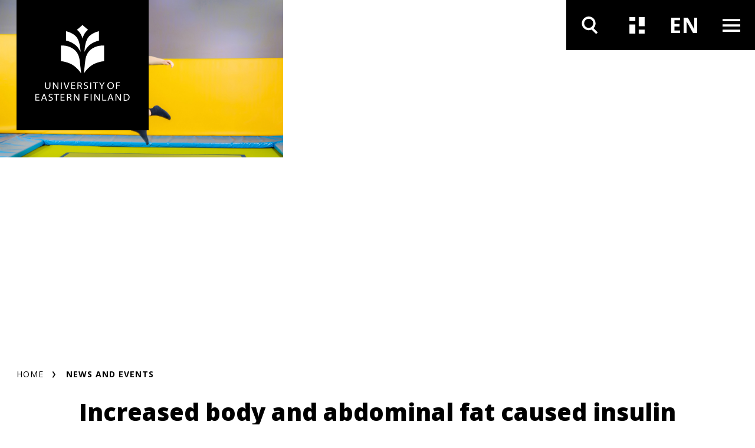

--- FILE ---
content_type: text/html; charset=UTF-8
request_url: https://www.uef.fi/en/article/increased-body-and-abdominal-fat-caused-insulin-resistance-already-in-teenagers-raising-type-2
body_size: 14438
content:

<!DOCTYPE html>
<html lang="en" dir="ltr" prefix="og: https://ogp.me/ns#">
  <head>
    <meta charset="utf-8" />
<meta name="description" content="High fat mass in adolescence causes insulin resistance, which can lead to a vicious cycle of worsening insulin resistance and obesity by young adulthood, a…" />
<link rel="canonical" href="https://www.uef.fi/en/article/increased-body-and-abdominal-fat-caused-insulin-resistance-already-in-teenagers-raising-type-2" />
<link rel="icon" href="/themes/custom/uef/images/favicons/favicon.ico" />
<link rel="mask-icon" href="/themes/custom/uef/images/favicons/UEF_Favicon.svg" />
<link rel="icon" sizes="16x16" href="/themes/custom/uef/images/favicons/UEF_Favicon_16x16.png" />
<link rel="icon" sizes="32x32" href="/themes/custom/uef/images/favicons/UEF_Favicon_32x32.png" />
<link rel="icon" sizes="96x96" href="/themes/custom/uef/images/favicons/UEF_Favicon_96x96.png" />
<link rel="icon" sizes="192x192" href="/themes/custom/uef/images/favicons/UEF_Favicon_192x192.png" />
<link rel="apple-touch-icon" href="/themes/custom/uef/images/favicons/UEF_Favicon_60x60.png" />
<link rel="apple-touch-icon" sizes="72x72" href="/themes/custom/uef/images/favicons/UEF_Favicon_72x72.png" />
<link rel="apple-touch-icon" sizes="76x76" href="/themes/custom/uef/images/favicons/UEF_Favicon_76x76.png" />
<link rel="apple-touch-icon" sizes="114x114" href="/themes/custom/uef/images/favicons/UEF_Favicon_114x114.png" />
<link rel="apple-touch-icon" sizes="120x120" href="/themes/custom/uef/images/favicons/UEF_Favicon_120x120.png" />
<link rel="apple-touch-icon" sizes="144x144" href="/themes/custom/uef/images/favicons/UEF_Favicon_144x144.png" />
<link rel="apple-touch-icon" sizes="152x152" href="/themes/custom/uef/images/favicons/UEF_Favicon_152x152.png" />
<link rel="apple-touch-icon" sizes="180x180" href="/themes/custom/uef/images/favicons/UEF_Favicon_180x180.png" />
<link rel="apple-touch-icon-precomposed" href="/themes/custom/uef/images/favicons/UEF_Favicon_57x57.png" />
<link rel="apple-touch-icon-precomposed" sizes="72x72" href="/themes/custom/uef/images/favicons/UEF_Favicon_72x72.png" />
<link rel="apple-touch-icon-precomposed" sizes="76x76" href="/themes/custom/uef/images/favicons/UEF_Favicon_76x76.png" />
<link rel="apple-touch-icon-precomposed" sizes="114x114" href="/themes/custom/uef/images/favicons/UEF_Favicon_114x114.png" />
<link rel="apple-touch-icon-precomposed" sizes="120x120" href="/themes/custom/uef/images/favicons/UEF_Favicon_120x120.png" />
<link rel="apple-touch-icon-precomposed" sizes="144x144" href="/themes/custom/uef/images/favicons/UEF_Favicon_144x144.png" />
<link rel="apple-touch-icon-precomposed" sizes="152x152" href="/themes/custom/uef/images/favicons/UEF_Favicon_152x152.png" />
<link rel="apple-touch-icon-precomposed" sizes="180x180" href="/themes/custom/uef/images/favicons/UEF_Favicon_180x180.png" />
<meta property="og:site_name" content="University of Eastern Finland" />
<meta property="og:title" content="Increased body and abdominal fat caused insulin resistance already in teenagers, raising type 2 diabetes risk" />
<meta property="og:description" content="High fat mass in adolescence causes insulin resistance, which can lead to a vicious cycle of worsening insulin resistance and obesity by young adulthood, a new study shows." />
<meta property="og:image" content="https://www.uef.fi/sites/default/files/styles/max_920/public/2024-01/49746893-boy-jumping-on-trampoline-Mostphotos.jpg?itok=v7hNw2nS" />
<meta property="og:image:alt" content="Child jumping on trampoline." />
<meta name="twitter:card" content="summary_large_image" />
<meta name="twitter:description" content="High fat mass in adolescence causes insulin resistance, which can lead to a vicious cycle of worsening insulin resistance and obesity by young adulthood, a new study shows." />
<meta name="twitter:image" content="https://www.uef.fi/sites/default/files/styles/max_920/public/2024-01/49746893-boy-jumping-on-trampoline-Mostphotos.jpg?itok=v7hNw2nS" />
<meta name="twitter:image:alt" content="Child jumping on trampoline." />
<meta name="addsearch-custom-field" data-type="text" content="content_type=News and events" />
<meta name="addsearch-custom-field" data-type="date" content="custom_date=2024-01-15" />
<meta name="Generator" content="Drupal 10 (https://www.drupal.org)" />
<meta name="MobileOptimized" content="width" />
<meta name="HandheldFriendly" content="true" />
<meta name="viewport" content="width=device-width, initial-scale=1.0" />
<script type="text/javascript" id="CookieConsent" src="https://policy.app.cookieinformation.com/uc.js" data-culture="en"></script>

    <title>Increased body and abdominal fat caused insulin resistance already in teenagers, raising type 2 diabetes risk | University of Eastern Finland</title>
    <link rel="stylesheet" media="all" href="/sites/default/files/css/css_iwmsLdHj3XK-DumI56SRjNi-VolFohRimmR0VoPJf34.css?delta=0&amp;language=en&amp;theme=uef&amp;include=eJxFzFEOwjAMA9ALVc2RJrfJ1qBsrZoVGKcHhoAfy3qynAyPgxJcQq5diPtosIgL7qGhY-loxb_8lzi2NpKpF-Hgh--yfl6GzLRYTbB3ncDsgp7LtFbWWTN2rZvTz8NV5eZ0ZnxthskTqJA5kQ" />
<link rel="stylesheet" media="all" href="https://cdn.jsdelivr.net/npm/addsearch-search-ui@0.7/dist/addsearch-search-ui.min.css" />
<link rel="stylesheet" media="all" href="/sites/default/files/css/css_ji4iV4SNpYXNC5dGzxlKyCkX9vaVj-csOJt7RlHITS4.css?delta=2&amp;language=en&amp;theme=uef&amp;include=eJxFzFEOwjAMA9ALVc2RJrfJ1qBsrZoVGKcHhoAfy3qynAyPgxJcQq5diPtosIgL7qGhY-loxb_8lzi2NpKpF-Hgh--yfl6GzLRYTbB3ncDsgp7LtFbWWTN2rZvTz8NV5eZ0ZnxthskTqJA5kQ" />
<link rel="stylesheet" media="all" href="/sites/default/files/css/css_eTkSbOaKqph3vLY8aTqHI-qVM732kfIp2FuHsVbFL0s.css?delta=3&amp;language=en&amp;theme=uef&amp;include=eJxFzFEOwjAMA9ALVc2RJrfJ1qBsrZoVGKcHhoAfy3qynAyPgxJcQq5diPtosIgL7qGhY-loxb_8lzi2NpKpF-Hgh--yfl6GzLRYTbB3ncDsgp7LtFbWWTN2rZvTz8NV5eZ0ZnxthskTqJA5kQ" />
<link rel="stylesheet" media="print" href="/sites/default/files/css/css_T7aTC9vbKAGsy7hpZbubs9BD9WnaBTdqPCs4dC24s0k.css?delta=4&amp;language=en&amp;theme=uef&amp;include=eJxFzFEOwjAMA9ALVc2RJrfJ1qBsrZoVGKcHhoAfy3qynAyPgxJcQq5diPtosIgL7qGhY-loxb_8lzi2NpKpF-Hgh--yfl6GzLRYTbB3ncDsgp7LtFbWWTN2rZvTz8NV5eZ0ZnxthskTqJA5kQ" />

    <script type="application/json" data-drupal-selector="drupal-settings-json">{"path":{"baseUrl":"\/","pathPrefix":"en\/","currentPath":"node\/20750","currentPathIsAdmin":false,"isFront":false,"currentLanguage":"en"},"pluralDelimiter":"\u0003","suppressDeprecationErrors":true,"ajaxPageState":{"libraries":"[base64]","theme":"uef","theme_token":null},"ajaxTrustedUrl":[],"gtag":{"tagId":"","consentMode":false,"otherIds":[],"events":[],"additionalConfigInfo":[]},"gtm":{"tagId":null,"settings":{"data_layer":"dataLayer","include_environment":false},"tagIds":["GTM-MBHFL9F"]},"cookieinformation":{"block_iframes_category":"functional","block_iframes_category_label":"Functional"},"views":{"ajax_path":"\/en\/views\/ajax","ajaxViews":{"views_dom_id:1c2e8997c9bb82ab768e71a073fbb00315d3570407b8fc6cd65bbf9eee452594":{"view_name":"latest_content","view_display_id":"topical_listing_navigation","view_args":"","view_path":"\/node\/25652","view_base_path":"archive\/news-and-events","view_dom_id":"1c2e8997c9bb82ab768e71a073fbb00315d3570407b8fc6cd65bbf9eee452594","pager_element":0},"views_dom_id:d3ff411a76a3d66000e834134363dbc203a4201d0860f708ea09dfc9101a65c9":{"view_name":"latest_content","view_display_id":"upcoming_events_attachment","view_args":"","view_path":"\/node\/25652","view_base_path":"archive\/news-and-events","view_dom_id":"d3ff411a76a3d66000e834134363dbc203a4201d0860f708ea09dfc9101a65c9","pager_element":0}}},"current_language":"en","user":{"uid":0,"permissionsHash":"7e52cfa5ce06deea4cd5dcc5c1762325910801d801086bc064a6f4060983f413"}}</script>
<script src="/sites/default/files/js/js_IGVpqXpR1-RrLY9a9gZlHVYBGgejnQfn7usQcEhrsfU.js?scope=header&amp;delta=0&amp;language=en&amp;theme=uef&amp;include=[base64]"></script>
<script src="/modules/contrib/google_tag/js/gtag.js?t8wknd"></script>
<script src="/modules/contrib/google_tag/js/gtm.js?t8wknd"></script>

  </head>
  <body class="hero-visible feature-article">
        <div role="navigation" aria-labelledby="skip-to-main">
      <a id="skip-to-main" href="#main-content" class="visually-hidden focusable">
        Skip to main content
      </a>
    </div>
    <noscript><iframe src="https://www.googletagmanager.com/ns.html?id=GTM-MBHFL9F"
                  height="0" width="0" style="display:none;visibility:hidden"></iframe></noscript>

      <div class="dialog-off-canvas-main-canvas" data-off-canvas-main-canvas>
    




<div  class="layout-container">
  <header class="header">
              





    

  
<div  class="views-element-container block block--site-alert" id="block-site-alert">
  
    
      <div></div>

  </div>

<div class="topbar">
    <div class="topbar__inner">
        
<div  class="topbar__logo-container">
  


  <a  class="topbar__image-link topbar__image-link--small"
  href="/en"
  aria-label=""
    >

<svg  class="topbar__logo topbar__logo--small"

  
  
  >
      <use xlink:href="/themes/custom/uef/dist/icons.svg?20260202#LOGO_vaaka"></use>
</svg>

  </a>
  


  <a  class="topbar__image-link topbar__image-link--large"
  href="/en"
  aria-label=""
    >

<svg  class="topbar__logo topbar__logo--large"

  
  
  >
      <use xlink:href="/themes/custom/uef/dist/icons.svg?20260202#LOGO_nelio"></use>
</svg>

  </a>
</div>
      <div class="topbar__content">
        <div  class="menu-toggles">
                                                                        
<button
   class="menu-toggles__button menu-toggles__button--search"
            aria-expanded="false"
                data-toggle="#nav-search"
                title="Search"
                aria-label="Open search"
      >
                                    



<svg  class="menu-toggles__icon"

  
  
  >
      <use xlink:href="/themes/custom/uef/dist/icons.svg?20260202#ikoni_suurennuslasi"></use>
</svg>

                                    



<svg  class="menu-toggles__icon menu-toggles__icon--selected"

  
  
  >
      <use xlink:href="/themes/custom/uef/dist/icons.svg?20260202#ikoni_suurennuslasi"></use>
</svg>

                                                              </button>
                                                                                                            
<button
   class="menu-toggles__button menu-toggles__button--news"
            aria-expanded="false"
                data-toggle="#nav-news"
                title="All news and events"
                aria-label="Open news and events listing"
      >
                                    



<svg  class="menu-toggles__icon"

  
  
  >
      <use xlink:href="/themes/custom/uef/dist/icons.svg?20260202#ikoni_uutiset"></use>
</svg>

                                    



<svg  class="menu-toggles__icon menu-toggles__icon--selected"

  
  
  >
      <use xlink:href="/themes/custom/uef/dist/icons.svg?20260202#ikoni_uutiset"></use>
</svg>

                                                              </button>
                                                    
<section id="nav-news"  class="topical-list-container">
  <div class= topical-list-container__inner>
          

  
<div  class="views-element-container block block--topical-listing-navigation" id="block-topical-listing-navigation">
  
    
      <div>
<div class=topical-list-container__inner>
  <div class=topical-list-container__content>
          <h2 class=topical-list-container__title>
        News
      </h2>
    
    <ul  class="news-list news-list--inverted">
          

  

<li   class="news-list__item">
  
  

  


  
    

<div  class="link-block link-block--small-on-mobile link-block--no-padding-left link-block--no-padding-top link-block--dark-gray-bg link-block--small link-block--short-on-mobile">
      <a
       class="link-block__link"
              aria-label="Badar Khan’s Story: Studying Forest Sciences at UEF"
              aria-hidden="true"
              tabindex="-1"
            href="/en/article/badar-khans-story-studying-forest-sciences-at-uef"
    >
                  



<svg  class="link-block__icon link-block__icon--short"

  
  
  >
      <use xlink:href="/themes/custom/uef/dist/icons.svg?20260202#ikoni_nuoli_menu"></use>
</svg>

        



<svg  class="link-block__icon"

  
  
  >
      <use xlink:href="/themes/custom/uef/dist/icons.svg?20260202#arrow_right"></use>
</svg>

              </a>
  </div>
  <div  class="news-list__text-container">
    
<h3  class="news-list__title">
      
<a
   class="news-list__link"
    href="/en/article/badar-khans-story-studying-forest-sciences-at-uef"
>
          Badar Khan’s Story: Studying Forest Sciences at UEF
  </a>
  </h3>
    
<p  class="news-list__date">
      30.1.2026
  </p>
        
    </div>
</li>

  

<li   class="news-list__item">
  
  

  


  
    

<div  class="link-block link-block--small-on-mobile link-block--no-padding-left link-block--no-padding-top link-block--dark-gray-bg link-block--small link-block--short-on-mobile">
      <a
       class="link-block__link"
              aria-label="University of Eastern Finland awarded a record number of more than 200 doctoral degrees in 2025"
              aria-hidden="true"
              tabindex="-1"
            href="/en/article/university-of-eastern-finland-awarded-a-record-number-of-more-than-200-doctoral-degrees-in-2025"
    >
                  



<svg  class="link-block__icon link-block__icon--short"

  
  
  >
      <use xlink:href="/themes/custom/uef/dist/icons.svg?20260202#ikoni_nuoli_menu"></use>
</svg>

        



<svg  class="link-block__icon"

  
  
  >
      <use xlink:href="/themes/custom/uef/dist/icons.svg?20260202#arrow_right"></use>
</svg>

              </a>
  </div>
  <div  class="news-list__text-container">
    
<h3  class="news-list__title">
      
<a
   class="news-list__link"
    href="/en/article/university-of-eastern-finland-awarded-a-record-number-of-more-than-200-doctoral-degrees-in-2025"
>
          University of Eastern Finland awarded a record number of more than 200 doctoral degrees in 2025
  </a>
  </h3>
    
<p  class="news-list__date">
      30.1.2026
  </p>
        
    </div>
</li>

  

<li   class="news-list__item">
  
  

  


  
    

<div  class="link-block link-block--small-on-mobile link-block--no-padding-left link-block--no-padding-top link-block--dark-gray-bg link-block--small link-block--short-on-mobile">
      <a
       class="link-block__link"
              aria-label="What ice-fishing competitions reveal about human decision-making"
              aria-hidden="true"
              tabindex="-1"
            href="/en/article/what-ice-fishing-competitions-reveal-about-human-decision-making"
    >
                  



<svg  class="link-block__icon link-block__icon--short"

  
  
  >
      <use xlink:href="/themes/custom/uef/dist/icons.svg?20260202#ikoni_nuoli_menu"></use>
</svg>

        



<svg  class="link-block__icon"

  
  
  >
      <use xlink:href="/themes/custom/uef/dist/icons.svg?20260202#arrow_right"></use>
</svg>

              </a>
  </div>
  <div  class="news-list__text-container">
    
<h3  class="news-list__title">
      
<a
   class="news-list__link"
    href="/en/article/what-ice-fishing-competitions-reveal-about-human-decision-making"
>
          What ice-fishing competitions reveal about human decision-making
  </a>
  </h3>
    
<p  class="news-list__date">
      30.1.2026
  </p>
        
    </div>
</li>

              </ul>
  </div>
  <div class=topical-list-container__content>
    <div class="views-element-container">
  <h2 class=topical-list-container__title>
    Events
  </h2>

<ul  class="events-list events-list--inverted">
      


<li   class="events-list__item">
  <div  class="events-list__date-container">
    
<div  class="date date--dark">
  
<p  class="date__day">
      5
  </p>
  
<p  class="date__month">
      Feb
  </p>
  
<p  class="date__year">
      2026
  </p>
</div>
    
  

  



    

<div  class="link-block link-block--small link-block--black-bg">
      <a
       class="link-block__link"
              aria-label="15 Minutes of FAME webinar series"
              aria-hidden="true"
              tabindex="-1"
            href="/en/event/15-minutes-of-fame-webinar-series"
    >
                



<svg  class="link-block__icon"

  
  
  >
      <use xlink:href="/themes/custom/uef/dist/icons.svg?20260202#arrow_right"></use>
</svg>

              </a>
  </div>
  </div>
  <div  class="events-list__text-container">
    
<h3  class="events-list__title">
      
<a
   class="events-list__link"
    href="/en/event/15-minutes-of-fame-webinar-series"
>
          15 Minutes of FAME webinar series
  </a>
  </h3>
  </div>
</li>


<li   class="events-list__item">
  <div  class="events-list__date-container">
    
<div  class="date date--dark">
  
<p  class="date__day">
      11
  </p>
  
<p  class="date__month">
      Feb
  </p>
  
<p  class="date__year">
      2026
  </p>
</div>
    
  

  



    

<div  class="link-block link-block--small link-block--black-bg">
      <a
       class="link-block__link"
              aria-label="Georgios Fragkoulis, MSc: Doctoral defence in Biology, Joensuu"
              aria-hidden="true"
              tabindex="-1"
            href="/en/event/georgios-fragkoulis-msc-doctoral-defence-in-biology-joensuu"
    >
                



<svg  class="link-block__icon"

  
  
  >
      <use xlink:href="/themes/custom/uef/dist/icons.svg?20260202#arrow_right"></use>
</svg>

              </a>
  </div>
  </div>
  <div  class="events-list__text-container">
    
<h3  class="events-list__title">
      
<a
   class="events-list__link"
    href="/en/event/georgios-fragkoulis-msc-doctoral-defence-in-biology-joensuu"
>
          Georgios Fragkoulis, MSc: Doctoral defence in Biology, Joensuu
  </a>
  </h3>
  </div>
</li>


<li   class="events-list__item">
  <div  class="events-list__date-container">
    
<div  class="date date--dark">
  
<p  class="date__day">
      11
  </p>
  
<p  class="date__month">
      Feb
  </p>
  
<p  class="date__year">
      2026
  </p>
</div>
    
  

  



    

<div  class="link-block link-block--small link-block--black-bg">
      <a
       class="link-block__link"
              aria-label="The Finnish Cancer Center FICAN science webinar"
              aria-hidden="true"
              tabindex="-1"
            href="/en/event/the-finnish-cancer-center-fican-science-webinar-0"
    >
                



<svg  class="link-block__icon"

  
  
  >
      <use xlink:href="/themes/custom/uef/dist/icons.svg?20260202#arrow_right"></use>
</svg>

              </a>
  </div>
  </div>
  <div  class="events-list__text-container">
    
<h3  class="events-list__title">
      
<a
   class="events-list__link"
    href="/en/event/the-finnish-cancer-center-fican-science-webinar-0"
>
          The Finnish Cancer Center FICAN science webinar
  </a>
  </h3>
  </div>
</li>

      </ul>
</div>

  </div>
</div>
</div>

  </div>

      
        <div  class="topical-list-container__bottom">
      
  

  




          
<div  class="link-block link-block--small-text link-block--dark-gray-bg link-block--no-padding-right has-link-text">
      <a
       class="link-block__link"
              aria-label=""
            href="/en/news-and-events"
    >
              
<p  class="link-block__text">
      Find more news and events
  </p>
            



<svg  class="link-block__icon"

  
  
  >
      <use xlink:href="/themes/custom/uef/dist/icons.svg?20260202#arrow_right"></use>
</svg>

              </a>
  </div>
    </div>
  </div>
</section>
                                                          
<button
   class="menu-toggles__button menu-toggles__button--language"
            aria-expanded="false"
                data-toggle="#nav-language"
                title="Language switcher"
      >
                                                    <span  class="menu-toggles__text menu-toggles__text--fi visually-hidden">
                    Vaihda kieltä, nykyinen kieli: suomi
                  </span>
                  <span  class="menu-toggles__text menu-toggles__text--en visually-hidden">
                    Switch language, current language: english
                  </span>
                                                  <span aria-hidden="true"  class="menu-toggles__text menu-toggles__text--fi">
                    FI
                  </span>
                  <span aria-hidden="true"  class="menu-toggles__text menu-toggles__text--en">
                    EN
                  </span>
                              </button>
                                                    
<div id="nav-language"  class="language-switcher">
        


  
<div  class="language-switcher-language-url block block--languageswitcher" id="block-languageswitcher" role="navigation" aria-label="Language switcher">
  
    
      
<ul  class="arrow-list links">
            
<li  class="arrow-list__item"  hreflang="fi" data-drupal-link-system-path="node/20750">
            
<a
   class="arrow-list__link"
    href="/fi/artikkeli/lihominen-ja-vyotarorasvan-kertyminen-aiheuttaa-insuliiniresistenssia-ja-nostaa-tyypin-2"
>
                



<svg  class="arrow-list__icon"

  
  
  >
      <use xlink:href="/themes/custom/uef/dist/icons.svg?20260202#ikoni_nuoli_menu"></use>
</svg>

              



<svg  class="arrow-list__icon arrow-list__icon--selected"

  
  
  >
      <use xlink:href="/themes/custom/uef/dist/icons.svg?20260202#ikoni_nuoli_menu"></use>
</svg>

              



<svg  class="arrow-list__icon arrow-list__icon--desktop"

  
  
  >
      <use xlink:href="/themes/custom/uef/dist/icons.svg?20260202#arrow_right"></use>
</svg>

              



<svg  class="arrow-list__icon arrow-list__icon--desktop-selected"

  
  
  >
      <use xlink:href="/themes/custom/uef/dist/icons.svg?20260202#arrow_right"></use>
</svg>

              
<p  class="arrow-list__link-text">
      Suomeksi
  </p>
            </a>
        </li>
          
<li class="arrow-list__item is-active" hreflang="en" data-drupal-link-system-path="node/20750" aria-current="page">
            
<a
   class="arrow-list__link"
    href="/en/article/increased-body-and-abdominal-fat-caused-insulin-resistance-already-in-teenagers-raising-type-2"
>
                



<svg  class="arrow-list__icon"

  
  
  >
      <use xlink:href="/themes/custom/uef/dist/icons.svg?20260202#ikoni_nuoli_menu"></use>
</svg>

              



<svg  class="arrow-list__icon arrow-list__icon--selected"

  
  
  >
      <use xlink:href="/themes/custom/uef/dist/icons.svg?20260202#ikoni_nuoli_menu"></use>
</svg>

              



<svg  class="arrow-list__icon arrow-list__icon--desktop"

  
  
  >
      <use xlink:href="/themes/custom/uef/dist/icons.svg?20260202#arrow_right"></use>
</svg>

              



<svg  class="arrow-list__icon arrow-list__icon--desktop-selected"

  
  
  >
      <use xlink:href="/themes/custom/uef/dist/icons.svg?20260202#arrow_right"></use>
</svg>

              
<p  class="arrow-list__link-text">
      In English
  </p>
            </a>
        </li>
      </ul>

  </div>

    </div>
                                                                                    
<button
   class="menu-toggles__button menu-toggles__button--menu"
            aria-expanded="false"
                data-toggle="#nav-menu"
                title="Main navigation"
                aria-label="Open menu"
      >
                                    



<svg  class="menu-toggles__icon"

  
  
  >
      <use xlink:href="/themes/custom/uef/dist/icons.svg?20260202#ikoni_menu"></use>
</svg>

                                      



<svg  class="menu-toggles__icon menu-toggles__icon--secondary"

  
  
  >
      <use xlink:href="/themes/custom/uef/dist/icons.svg?20260202#ikoni_menu"></use>
</svg>

                                    



<svg  class="menu-toggles__icon menu-toggles__icon--selected"

  
  
  >
      <use xlink:href="/themes/custom/uef/dist/icons.svg?20260202#ikoni_close_small"></use>
</svg>

                                                              </button>
                                                    
<div id="nav-menu"  class="main-navigation-container">
        

  
<nav class="main-navigation" aria-label="Main navigation">
        <div id="main-nav" class="main-nav">
      


    
                          
        
<ul  data-region="topbar" class="main-menu">
                    
<li  class="main-menu__item main-menu__item--with-sub" >
            <div class="main-menu__link-container">
        
<a
   class="main-menu__link main-menu__link--with-sub"
    href="/en/study"
>
          Study at UEF
  </a>
          <button class="expand-sub" aria-label="Open submenu" aria-expanded="false" title="Submenu">
        <svg class="toggle__icon toggle__icon--open">
          <use xlink:href="/themes/custom/uef/dist/icons.svg?%?20260202#plus_icon"></use>
        </svg>
        <svg class="toggle__icon toggle__icon--close">
          <use xlink:href="/themes/custom/uef/dist/icons.svg?%?20260202#ikoni_miinusmerkki"></use>
        </svg>
        <svg class="toggle__icon toggle__icon--open-arrow">
          <use xlink:href="/themes/custom/uef/dist/icons.svg?%?20260202#ikoni_nuoli_menu"></use>
        </svg>
      </button>
      </div>
      
    
                                    
        
<ul  class="main-menu main-menu--sub main-menu--sub-1">
                    
<li  class="main-menu__item main-menu__item--sub main-menu__item--sub-1" >
          
<a
   class="main-menu__link main-menu__link--sub main-menu__link--sub-1"
    href="/en/degree-programmes"
>
          Search for degree programmes
  </a>
      </li>
                  
<li  class="main-menu__item main-menu__item--sub main-menu__item--sub-1" >
          
<a
   class="main-menu__link main-menu__link--sub main-menu__link--sub-1"
    href="/en/international-bachelors-degree-programmes"
>
          Bachelor&#039;s degree programmes
  </a>
      </li>
                  
<li  class="main-menu__item main-menu__item--sub main-menu__item--sub-1" >
          
<a
   class="main-menu__link main-menu__link--sub main-menu__link--sub-1"
    href="/en/international-masters-degree-programmes"
>
          Master&#039;s degree programmes
  </a>
      </li>
                  
<li  class="main-menu__item main-menu__item--sub main-menu__item--sub-1" >
          
<a
   class="main-menu__link main-menu__link--sub main-menu__link--sub-1"
    href="/en/doctoral-education-at-the-uef"
>
          UEF Doctoral Education
  </a>
      </li>
                  
<li  class="main-menu__item main-menu__item--sub main-menu__item--sub-1" >
          
<a
   class="main-menu__link main-menu__link--sub main-menu__link--sub-1"
    href="/en/exchange-studies"
>
          Exchange studies
  </a>
      </li>
                  
<li  class="main-menu__item main-menu__item--sub main-menu__item--sub-1" >
          
<a
   class="main-menu__link main-menu__link--sub main-menu__link--sub-1"
    href="/en/uef-summer-school"
>
          UEF Summer School
  </a>
      </li>
                  
<li  class="main-menu__item main-menu__item--sub main-menu__item--sub-1" >
          
<a
   class="main-menu__link main-menu__link--sub main-menu__link--sub-1"
    href="/en/study#paragraph-807"
>
          FAQ
  </a>
      </li>
                  
<li  class="main-menu__item main-menu__item--sub main-menu__item--sub-1" >
          
<a
   class="main-menu__link main-menu__link--sub main-menu__link--sub-1 main-menu__link--external-link"
    href="https://kamu.uef.fi/en/"
>
              Student data bank Kamu
    <span class="visually-hidden">. Link opens outside this domain</span>
  
  </a>
      </li>
              </ul>
  
      </li>
                  
<li  class="main-menu__item main-menu__item--with-sub" >
            <div class="main-menu__link-container">
        
<a
   class="main-menu__link main-menu__link--with-sub"
    href="/en/continuous-learning"
>
          Continuous Learning
  </a>
          <button class="expand-sub" aria-label="Open submenu" aria-expanded="false" title="Submenu">
        <svg class="toggle__icon toggle__icon--open">
          <use xlink:href="/themes/custom/uef/dist/icons.svg?%?20260202#plus_icon"></use>
        </svg>
        <svg class="toggle__icon toggle__icon--close">
          <use xlink:href="/themes/custom/uef/dist/icons.svg?%?20260202#ikoni_miinusmerkki"></use>
        </svg>
        <svg class="toggle__icon toggle__icon--open-arrow">
          <use xlink:href="/themes/custom/uef/dist/icons.svg?%?20260202#ikoni_nuoli_menu"></use>
        </svg>
      </button>
      </div>
      
    
                                    
        
<ul  class="main-menu main-menu--sub main-menu--sub-1">
                    
<li  class="main-menu__item main-menu__item--sub main-menu__item--sub-1" >
          
<a
   class="main-menu__link main-menu__link--sub main-menu__link--sub-1"
    href="/en/continuous-learning-programmes"
>
          Find courses and training
  </a>
      </li>
                  
<li  class="main-menu__item main-menu__item--sub main-menu__item--sub-1" >
          
<a
   class="main-menu__link main-menu__link--sub main-menu__link--sub-1"
    href="/en/open-university"
>
          Open University 
  </a>
      </li>
                  
<li  class="main-menu__item main-menu__item--sub main-menu__item--sub-1" >
          
<a
   class="main-menu__link main-menu__link--sub main-menu__link--sub-1"
    href="/en/continuing-professional-education"
>
          Continuing professional education
  </a>
      </li>
                  
<li  class="main-menu__item main-menu__item--sub main-menu__item--sub-1" >
          
<a
   class="main-menu__link main-menu__link--sub main-menu__link--sub-1"
    href="/en/centre-for-continuous-learning"
>
          Centre for Continuous Learning
  </a>
      </li>
                  
<li  class="main-menu__item main-menu__item--sub main-menu__item--sub-1" >
          
<a
   class="main-menu__link main-menu__link--sub main-menu__link--sub-1"
    href="/en/educational-services-for-companies-and-organizations"
>
          Educational services for businesses
  </a>
      </li>
                  
<li  class="main-menu__item main-menu__item--sub main-menu__item--sub-1" >
          
<a
   class="main-menu__link main-menu__link--sub main-menu__link--sub-1"
    href="/en/internationality"
>
          Internationality
  </a>
      </li>
                  
<li  class="main-menu__item main-menu__item--sub main-menu__item--sub-1" >
          
<a
   class="main-menu__link main-menu__link--sub main-menu__link--sub-1"
    href="/en/massive-open-online-courses-mooc"
>
          Massive Open Online Courses (MOOC)
  </a>
      </li>
                  
<li  class="main-menu__item main-menu__item--sub main-menu__item--sub-1" >
          
<a
   class="main-menu__link main-menu__link--sub main-menu__link--sub-1"
    href="/en/specialisation-studies-and-non-degree-studies"
>
          Specialisation studies and non-degree studies
  </a>
      </li>
              </ul>
  
      </li>
                  
<li  class="main-menu__item main-menu__item--with-sub" >
            <div class="main-menu__link-container">
        
<a
   class="main-menu__link main-menu__link--with-sub"
    href="/en/research"
>
          Research
  </a>
          <button class="expand-sub" aria-label="Open submenu" aria-expanded="false" title="Submenu">
        <svg class="toggle__icon toggle__icon--open">
          <use xlink:href="/themes/custom/uef/dist/icons.svg?%?20260202#plus_icon"></use>
        </svg>
        <svg class="toggle__icon toggle__icon--close">
          <use xlink:href="/themes/custom/uef/dist/icons.svg?%?20260202#ikoni_miinusmerkki"></use>
        </svg>
        <svg class="toggle__icon toggle__icon--open-arrow">
          <use xlink:href="/themes/custom/uef/dist/icons.svg?%?20260202#ikoni_nuoli_menu"></use>
        </svg>
      </button>
      </div>
      
    
                                    
        
<ul  class="main-menu main-menu--sub main-menu--sub-1">
                    
<li  class="main-menu__item main-menu__item--sub main-menu__item--sub-1" >
          
<a
   class="main-menu__link main-menu__link--sub main-menu__link--sub-1"
    href="/en/research#paragraph-1321"
>
          Research communities
  </a>
      </li>
                  
<li  class="main-menu__item main-menu__item--sub main-menu__item--sub-1" >
          
<a
   class="main-menu__link main-menu__link--sub main-menu__link--sub-1"
    href="/en/research/research-excellence"
>
          Research Excellence
  </a>
      </li>
                  
<li  class="main-menu__item main-menu__item--sub main-menu__item--sub-1" >
          
<a
   class="main-menu__link main-menu__link--sub main-menu__link--sub-1"
    href="/en/research#paragraph-1346"
>
          Research environments
  </a>
      </li>
                  
<li  class="main-menu__item main-menu__item--sub main-menu__item--sub-1" >
          
<a
   class="main-menu__link main-menu__link--sub main-menu__link--sub-1"
    href="/en/doctoral-education-at-the-uef"
>
          UEF Doctoral Education
  </a>
      </li>
                  
<li  class="main-menu__item main-menu__item--sub main-menu__item--sub-1" >
          
<a
   class="main-menu__link main-menu__link--sub main-menu__link--sub-1"
    href="/en/conferment-ceremonies"
>
          Conferment ceremonies 
  </a>
      </li>
                  
<li  class="main-menu__item main-menu__item--sub main-menu__item--sub-1" >
          
<a
   class="main-menu__link main-menu__link--sub main-menu__link--sub-1"
    href="/en/research#paragraph-1353"
>
          Impactful research
  </a>
      </li>
                  
<li  class="main-menu__item main-menu__item--sub main-menu__item--sub-1" >
          
<a
   class="main-menu__link main-menu__link--sub main-menu__link--sub-1"
    href="/en/open-science-and-research"
>
          Open science 
  </a>
      </li>
                  
<li  class="main-menu__item main-menu__item--sub main-menu__item--sub-1" >
          
<a
   class="main-menu__link main-menu__link--sub main-menu__link--sub-1"
    href="/en/datasupport"
>
          UEF Data support
  </a>
      </li>
                  
<li  class="main-menu__item main-menu__item--sub main-menu__item--sub-1" >
          
<a
   class="main-menu__link main-menu__link--sub main-menu__link--sub-1"
    href="/en/research#paragraph-3683"
>
          UEF Connect - Search for UEF&#039;s experts
  </a>
      </li>
              </ul>
  
      </li>
                  
<li  class="main-menu__item main-menu__item--with-sub" >
            <div class="main-menu__link-container">
        
<a
   class="main-menu__link main-menu__link--with-sub"
    href="/en/collaboration"
>
          Collaboration
  </a>
          <button class="expand-sub" aria-label="Open submenu" aria-expanded="false" title="Submenu">
        <svg class="toggle__icon toggle__icon--open">
          <use xlink:href="/themes/custom/uef/dist/icons.svg?%?20260202#plus_icon"></use>
        </svg>
        <svg class="toggle__icon toggle__icon--close">
          <use xlink:href="/themes/custom/uef/dist/icons.svg?%?20260202#ikoni_miinusmerkki"></use>
        </svg>
        <svg class="toggle__icon toggle__icon--open-arrow">
          <use xlink:href="/themes/custom/uef/dist/icons.svg?%?20260202#ikoni_nuoli_menu"></use>
        </svg>
      </button>
      </div>
      
    
                                    
        
<ul  class="main-menu main-menu--sub main-menu--sub-1">
                    
<li  class="main-menu__item main-menu__item--sub main-menu__item--sub-1" >
          
<a
   class="main-menu__link main-menu__link--sub main-menu__link--sub-1"
    href="/en/university-business-collaboration-and-partnerships"
>
          Business collaboration and partnerships
  </a>
      </li>
                  
<li  class="main-menu__item main-menu__item--sub main-menu__item--sub-1" >
          
<a
   class="main-menu__link main-menu__link--sub main-menu__link--sub-1"
    href="/en/collaboration#paragraph-4018"
>
          UEF Alumni Network
  </a>
      </li>
                  
<li  class="main-menu__item main-menu__item--sub main-menu__item--sub-1" >
          
<a
   class="main-menu__link main-menu__link--sub main-menu__link--sub-1"
    href="https://www.uef.fi/en/collaboration#paragraph-996131"
>
          Support our research and education
  </a>
      </li>
                  
<li  class="main-menu__item main-menu__item--sub main-menu__item--sub-1" >
          
<a
   class="main-menu__link main-menu__link--sub main-menu__link--sub-1"
    href="/en/collaboration#paragraph-996144"
>
          International collaboration
  </a>
      </li>
              </ul>
  
      </li>
                  
<li  class="main-menu__item main-menu__item--with-sub" >
            <div class="main-menu__link-container">
        
<a
   class="main-menu__link main-menu__link--with-sub"
    href="/en/university"
>
          University
  </a>
          <button class="expand-sub" aria-label="Open submenu" aria-expanded="false" title="Submenu">
        <svg class="toggle__icon toggle__icon--open">
          <use xlink:href="/themes/custom/uef/dist/icons.svg?%?20260202#plus_icon"></use>
        </svg>
        <svg class="toggle__icon toggle__icon--close">
          <use xlink:href="/themes/custom/uef/dist/icons.svg?%?20260202#ikoni_miinusmerkki"></use>
        </svg>
        <svg class="toggle__icon toggle__icon--open-arrow">
          <use xlink:href="/themes/custom/uef/dist/icons.svg?%?20260202#ikoni_nuoli_menu"></use>
        </svg>
      </button>
      </div>
      
    
                                    
        
<ul  class="main-menu main-menu--sub main-menu--sub-1">
                    
<li  class="main-menu__item main-menu__item--sub main-menu__item--sub-1" >
          
<a
   class="main-menu__link main-menu__link--sub main-menu__link--sub-1"
    href="/en/university"
>
          About us
  </a>
      </li>
                  
<li  class="main-menu__item main-menu__item--sub main-menu__item--sub-1" >
          
<a
   class="main-menu__link main-menu__link--sub main-menu__link--sub-1"
    href="/en/university#paragraph-998422"
>
          Ethical, sustainable and responsible university
  </a>
      </li>
                  
<li  class="main-menu__item main-menu__item--sub main-menu__item--sub-1" >
          
<a
   class="main-menu__link main-menu__link--sub main-menu__link--sub-1"
    href="/en/university#paragraph-812"
>
          For visitors
  </a>
      </li>
                  
<li  class="main-menu__item main-menu__item--sub main-menu__item--sub-1" >
          
<a
   class="main-menu__link main-menu__link--sub main-menu__link--sub-1"
    href="/en/university#paragraph-812"
>
          Campuses and facilities
  </a>
      </li>
                  
<li  class="main-menu__item main-menu__item--sub main-menu__item--sub-1" >
          
<a
   class="main-menu__link main-menu__link--sub main-menu__link--sub-1"
    href="/en/organisation"
>
          Organisation
  </a>
      </li>
                  
<li  class="main-menu__item main-menu__item--sub main-menu__item--sub-1" >
          
<a
   class="main-menu__link main-menu__link--sub main-menu__link--sub-1"
    href="/en/organisation#accordion-998105"
>
          Faculties, units and independent institutes
  </a>
      </li>
                  
<li  class="main-menu__item main-menu__item--sub main-menu__item--sub-1" >
          
<a
   class="main-menu__link main-menu__link--sub main-menu__link--sub-1"
    href="/en/university-of-eastern-finland-contact-information"
>
          University contact information
  </a>
      </li>
                  
<li  class="main-menu__item main-menu__item--sub main-menu__item--sub-1" >
          
<a
   class="main-menu__link main-menu__link--sub main-menu__link--sub-1"
    href="/en/contacts"
>
          Staff contact information
  </a>
      </li>
              </ul>
  
      </li>
                  
<li  class="main-menu__item main-menu__item--with-sub" >
            <div class="main-menu__link-container">
        
<a
   class="main-menu__link main-menu__link--with-sub"
    href="/en/work-at-uef#paragraph-4467"
>
          Work at UEF
  </a>
          <button class="expand-sub" aria-label="Open submenu" aria-expanded="false" title="Submenu">
        <svg class="toggle__icon toggle__icon--open">
          <use xlink:href="/themes/custom/uef/dist/icons.svg?%?20260202#plus_icon"></use>
        </svg>
        <svg class="toggle__icon toggle__icon--close">
          <use xlink:href="/themes/custom/uef/dist/icons.svg?%?20260202#ikoni_miinusmerkki"></use>
        </svg>
        <svg class="toggle__icon toggle__icon--open-arrow">
          <use xlink:href="/themes/custom/uef/dist/icons.svg?%?20260202#ikoni_nuoli_menu"></use>
        </svg>
      </button>
      </div>
      
    
                                    
        
<ul  class="main-menu main-menu--sub main-menu--sub-1">
                    
<li  class="main-menu__item main-menu__item--sub main-menu__item--sub-1" >
          
<a
   class="main-menu__link main-menu__link--sub main-menu__link--sub-1"
    href="/en/open-positions"
>
          Open positions
  </a>
      </li>
                  
<li  class="main-menu__item main-menu__item--sub main-menu__item--sub-1" >
          
<a
   class="main-menu__link main-menu__link--sub main-menu__link--sub-1"
    href="/en/career-opportunities-for-all-staff"
>
          Career opportunities
  </a>
      </li>
                  
<li  class="main-menu__item main-menu__item--sub main-menu__item--sub-1" >
          
<a
   class="main-menu__link main-menu__link--sub main-menu__link--sub-1"
    href="/en/staff-benefits"
>
          Personnel benefits
  </a>
      </li>
                  
<li  class="main-menu__item main-menu__item--sub main-menu__item--sub-1" >
          
<a
   class="main-menu__link main-menu__link--sub main-menu__link--sub-1"
    href="/en/human-resources-excellence-in-research"
>
          Human Resources Excellence in Research
  </a>
      </li>
                  
<li  class="main-menu__item main-menu__item--sub main-menu__item--sub-1" >
          
<a
   class="main-menu__link main-menu__link--sub main-menu__link--sub-1"
    href="/en/equal-and-accessible-university"
>
          Equal and accessible university
  </a>
      </li>
                  
<li  class="main-menu__item main-menu__item--sub main-menu__item--sub-1" >
          
<a
   class="main-menu__link main-menu__link--sub main-menu__link--sub-1"
    href="/en/internationalstaff"
>
          Guide for international staff
  </a>
      </li>
                  
<li  class="main-menu__item main-menu__item--sub main-menu__item--sub-1" >
          
<a
   class="main-menu__link main-menu__link--sub main-menu__link--sub-1"
    href="/en/life-in-finland"
>
          Life in Finland
  </a>
      </li>
              </ul>
  
      </li>
                  
<li  class="main-menu__item main-menu__item--with-sub" >
            <div class="main-menu__link-container">
        
<a
   class="main-menu__link main-menu__link--with-sub"
    href="/en/university-of-eastern-finland-contact-information"
>
          Contact information
  </a>
          <button class="expand-sub" aria-label="Open submenu" aria-expanded="false" title="Submenu">
        <svg class="toggle__icon toggle__icon--open">
          <use xlink:href="/themes/custom/uef/dist/icons.svg?%?20260202#plus_icon"></use>
        </svg>
        <svg class="toggle__icon toggle__icon--close">
          <use xlink:href="/themes/custom/uef/dist/icons.svg?%?20260202#ikoni_miinusmerkki"></use>
        </svg>
        <svg class="toggle__icon toggle__icon--open-arrow">
          <use xlink:href="/themes/custom/uef/dist/icons.svg?%?20260202#ikoni_nuoli_menu"></use>
        </svg>
      </button>
      </div>
      
    
                                    
        
<ul  class="main-menu main-menu--sub main-menu--sub-1">
                    
<li  class="main-menu__item main-menu__item--sub main-menu__item--sub-1" >
          
<a
   class="main-menu__link main-menu__link--sub main-menu__link--sub-1"
    href="/en/contacts"
>
          Staff contact information
  </a>
      </li>
                  
<li  class="main-menu__item main-menu__item--sub main-menu__item--sub-1" >
          
<a
   class="main-menu__link main-menu__link--sub main-menu__link--sub-1"
    href="/en/organisation#accordion-998105"
>
          Faculties, units and independent institutes
  </a>
      </li>
                  
<li  class="main-menu__item main-menu__item--sub main-menu__item--sub-1" >
          
<a
   class="main-menu__link main-menu__link--sub main-menu__link--sub-1 main-menu__link--external-link"
    href="https://uefconnect.uef.fi/en/"
>
              UEF Connect –search for UEF&#039;s experts and research groups
    <span class="visually-hidden">. Link opens outside this domain</span>
  
  </a>
      </li>
                  
<li  class="main-menu__item main-menu__item--sub main-menu__item--sub-1" >
          
<a
   class="main-menu__link main-menu__link--sub main-menu__link--sub-1"
    href="/en/news-and-events#paragraph-3820"
>
          Communications and Media Relations
  </a>
      </li>
                  
<li  class="main-menu__item main-menu__item--sub main-menu__item--sub-1" >
          
<a
   class="main-menu__link main-menu__link--sub main-menu__link--sub-1"
    href="/en/university-of-eastern-finland-contact-information"
>
          UEF&#039;s contact information
  </a>
      </li>
              </ul>
  
      </li>
                  
<li  class="main-menu__item main-menu__item--with-sub" >
            <div class="main-menu__link-container">
        
<a
   class="main-menu__link main-menu__link--with-sub"
    href="/en/news-and-events"
>
          News and events
  </a>
          <button class="expand-sub" aria-label="Open submenu" aria-expanded="false" title="Submenu">
        <svg class="toggle__icon toggle__icon--open">
          <use xlink:href="/themes/custom/uef/dist/icons.svg?%?20260202#plus_icon"></use>
        </svg>
        <svg class="toggle__icon toggle__icon--close">
          <use xlink:href="/themes/custom/uef/dist/icons.svg?%?20260202#ikoni_miinusmerkki"></use>
        </svg>
        <svg class="toggle__icon toggle__icon--open-arrow">
          <use xlink:href="/themes/custom/uef/dist/icons.svg?%?20260202#ikoni_nuoli_menu"></use>
        </svg>
      </button>
      </div>
      
    
                                    
        
<ul  class="main-menu main-menu--sub main-menu--sub-1">
                    
<li  class="main-menu__item main-menu__item--sub main-menu__item--sub-1" >
          
<a
   class="main-menu__link main-menu__link--sub main-menu__link--sub-1"
    href="/en/news"
>
          News
  </a>
      </li>
                  
<li  class="main-menu__item main-menu__item--sub main-menu__item--sub-1" >
          
<a
   class="main-menu__link main-menu__link--sub main-menu__link--sub-1"
    href="/en/events"
>
          Events 
  </a>
      </li>
                  
<li  class="main-menu__item main-menu__item--sub main-menu__item--sub-1" >
          
<a
   class="main-menu__link main-menu__link--sub main-menu__link--sub-1"
    href="/en/doctoral-dissertations"
>
          Dissertations
  </a>
      </li>
                  
<li  class="main-menu__item main-menu__item--sub main-menu__item--sub-1" >
          
<a
   class="main-menu__link main-menu__link--sub main-menu__link--sub-1"
    href="/en/science-events"
>
          Science events
  </a>
      </li>
                  
<li  class="main-menu__item main-menu__item--sub main-menu__item--sub-1" >
          
<a
   class="main-menu__link main-menu__link--sub main-menu__link--sub-1"
    href="/en/news-and-events#paragraph-242952"
>
          Services for media
  </a>
      </li>
              </ul>
  
      </li>
                  
<li  class="main-menu__item" >
          
<a
   class="main-menu__link main-menu__link--external-link"
    href="https://kamu.uef.fi/en/"
>
              Kamu for students
    <span class="visually-hidden">. Link opens outside this domain</span>
  
  </a>
      </li>
                  
<li  class="main-menu__item" >
          
<a
   class="main-menu__link main-menu__link--external-link"
    href="https://studentuef.sharepoint.com/sites/intra-en"
>
              UEF Intranet
    <span class="visually-hidden">. Link opens outside this domain</span>
  
  </a>
      </li>
                  
<li  class="main-menu__item" >
          
<a
   class="main-menu__link"
    href="/en/digital-services"
>
          UEF account and password
  </a>
      </li>
                  
<li  class="main-menu__item" >
          
<a
   class="main-menu__link"
    href="/en/library"
>
          UEF Library
  </a>
      </li>
              </ul>
  
    </div>
  </nav>


      
      
      
      
      
      
      <div  class="main-navigation-container__social-media">
    
<div  class="some-row some-row--small some-row--center">
    <ul
         class="some-row__links-container"
  >
                          
        <li  class="some-row__item"
        >
          


  <a  class="some-row__link"
  href="https://www.facebook.com/itasuomenyliopisto.UEF"
  aria-label="Open Facebook"
    >

<svg  class="some-row__icon"

  
  
  >
      <use xlink:href="/themes/custom/uef/dist/icons.svg?20260202#facebook"></use>
</svg>

  </a>
        </li>
                      
        <li  class="some-row__item"
        >
          


  <a  class="some-row__link"
  href="https://www.instagram.com/uniuef/"
  aria-label="Open Instagram"
    >

<svg  class="some-row__icon"

  
  
  >
      <use xlink:href="/themes/custom/uef/dist/icons.svg?20260202#instagram"></use>
</svg>

  </a>
        </li>
                      
        <li  class="some-row__item"
        >
          


  <a  class="some-row__link"
  href="https://www.youtube.com/user/uefvideot"
  aria-label="Open Youtube"
    >

<svg  class="some-row__icon"

  
  
  >
      <use xlink:href="/themes/custom/uef/dist/icons.svg?20260202#youtube"></use>
</svg>

  </a>
        </li>
                      
        <li  class="some-row__item"
        >
          


  <a  class="some-row__link"
  href="https://www.linkedin.com/school/university-of-eastern-finland/"
  aria-label="Open Linkedin"
    >

<svg  class="some-row__icon"

  
  
  >
      <use xlink:href="/themes/custom/uef/dist/icons.svg?20260202#linkedin"></use>
</svg>

  </a>
        </li>
                      
        <li  class="some-row__item"
        >
          


  <a  class="some-row__link"
  href="https://www.snapchat.com/add/uniuef"
  aria-label="Open Snapchat"
    >

<svg  class="some-row__icon"

  
  
  >
      <use xlink:href="/themes/custom/uef/dist/icons.svg?20260202#snapchat"></use>
</svg>

  </a>
        </li>
                      
        <li  class="some-row__item"
        >
          


  <a  class="some-row__link"
  href="https://soundcloud.com/uniuef"
  aria-label="Open Soundcloud"
    >

<svg  class="some-row__icon"

  
  
  >
      <use xlink:href="/themes/custom/uef/dist/icons.svg?20260202#soundcloud"></use>
</svg>

  </a>
        </li>
                      
        <li  class="some-row__item"
        >
          


  <a  class="some-row__link"
  href="https://www.tiktok.com/@universityofeasternfin"
  aria-label="Open Tiktok"
    >

<svg  class="some-row__icon"

  
  
  >
      <use xlink:href="/themes/custom/uef/dist/icons.svg?20260202#tiktok"></use>
</svg>

  </a>
        </li>
                      
        <li  class="some-row__item"
        >
          


  <a  class="some-row__link"
  href="https://vimeo.com/uniuef"
  aria-label="Open Vimeo"
    >

<svg  class="some-row__icon"

  
  
  >
      <use xlink:href="/themes/custom/uef/dist/icons.svg?20260202#vimeo"></use>
</svg>

  </a>
        </li>
            </ul>
</div>
  </div>
</div>
                              </div>
      </div>
    </div>
</div>

      
          <div class="region region__header">
    

  
<div  id="block-addsearch-block" class="block block--addsearch-block">
  
    
      
<div id="block-addsearch" class="block block--addsearch">
  <div class="adds-components">
    <div class="adds-top-wrapper">
      <div class="search__logo-container">
        
  <img 
     class="search__logo search__logo--large"
            data-src="/themes/custom/uef/images/icons/src/LOGO_vaaka.svg"
    src="/themes/custom/uef/images/icons/src/LOGO_vaaka.svg"
          alt="UEF Logo"
          />
      </div>
      <div class="addsearch-search-bar-container">
        <div class="searchfield-close">
          <a class="close-addsearch-button" role="button" tabindex="0" href="#">
            <div class="close-button-container">
              <span class="close-addsearch-button__text">
                Close
              </span>
              



<svg  class="addsearch__icon"

  
  
  >
      <use xlink:href="/themes/custom/uef/dist/icons.svg?20260202#icon-close"></use>
</svg>

            </div>
          </a>
        </div>
        <div id="searchfield-container"></div> <!-- (3) The main search bar on website -->
      </div>
      <div id="autocomplete-container"></div><!-- (4) The autocomplete on website -->
    </div>
    <script>
      window.addsearchConfigurationShared = {
        "lang": "en"
      };
    </script>
  </div>

  <div class="adds-components">
    <div class="adds-results-main-wrapper"> <!-- (4) Search results UI components -->
      <div class="adds-filters-wrapper"> <!-- Filters UI components -->
        <div class="adds-filters-main-wrapper adds-close">
          <div class="adds-mobile-filters-toggle"><h3 class="filters-title">Refine your search</h3><span class="adds-filter-toggle"></span></div>
          <div class="filters-inner-wrapper"><!-- Filters here -->
            <!-- filter templates -->
            <div id="selected-filters-container"></div>
            <div class="addsearch-facets adds-filters-group">
              <div class="adds-filter-parent-container">
                <div id="facets-container-content-type"></div>
              </div>
            </div>
            <!-- filter templates -->
          </div>
        </div>
      </div>
      <div class="adds-results-wrapper"> <!-- (5) Main results components -->
        <div id="sortby"></div>
        <div id="searchresults-container"></div> <!-- Results component -->
        <div id="pagination-container"></div> <!-- Paging component -->
      </div>
    </div>
  </div>
</div>
  </div>


  
<div  class="views-element-container block block--hero-block" id="block-hero-block">
  
    
      <div><div class="js-view-dom-id-496456521966d3ac1f918707158a49c1df8aafb40ad04a72b4813e3818e50275 view--hero">
  
  
  

  
  
  

  <div class="views-content-container grid">
    
  <div>
  
<div  class="hero hero--no-caption hero--caption-below">
  <div class= hero__image>
                  


                    <div class="field_media field_type_entity_reference"><div>
  
      


                    <div class="field_media_image field_type_image">  
  
<picture
   loading="eager" width="480" height="320" class="image"
>
          <!--[if IE 9]><video style="display: none;"><![endif]-->
          <source srcset="/sites/default/files/styles/hero_image_full_width/public/2024-01/49746893-boy-jumping-on-trampoline-Mostphotos.jpg?h=a7ae1b19&amp;itok=NyWNrl9l 1x" media="all and (min-width: 1440px)" type="image/jpeg" width="1440" height="600"/>
          <source srcset="/sites/default/files/styles/hero_image_xl_fullwidth/public/2024-01/49746893-boy-jumping-on-trampoline-Mostphotos.jpg?h=a7ae1b19&amp;itok=G5ARiGHg 1x" media="all and (min-width: 1224px)" type="image/jpeg" width="1440" height="800"/>
          <source srcset="/sites/default/files/styles/hero_image_xl/public/2024-01/49746893-boy-jumping-on-trampoline-Mostphotos.jpg?h=a7ae1b19&amp;itok=dA_xv7j7 1x" media="all and (min-width: 920px)" type="image/jpeg" width="1224" height="820"/>
          <source srcset="/sites/default/files/styles/hero_image_large/public/2024-01/49746893-boy-jumping-on-trampoline-Mostphotos.jpg?h=a7ae1b19&amp;itok=_4b-ya7r 1x" media="all and (min-width: 720px)" type="image/jpeg" width="920" height="600"/>
          <source srcset="/sites/default/files/styles/medium_max_height_625/public/2024-01/49746893-boy-jumping-on-trampoline-Mostphotos.jpg?h=a7ae1b19&amp;itok=9omX8VKF 1x" media="all and (min-width: 480px)" type="image/jpeg" width="720" height="625"/>
          <source srcset="/sites/default/files/styles/hero_image_small/public/2024-01/49746893-boy-jumping-on-trampoline-Mostphotos.jpg?h=a7ae1b19&amp;itok=EYNBjVKo 1x" media="all and (min-width: 320px)" type="image/jpeg" width="480" height="320"/>
          <source srcset="/sites/default/files/styles/hero_image_small/public/2024-01/49746893-boy-jumping-on-trampoline-Mostphotos.jpg?h=a7ae1b19&amp;itok=EYNBjVKo 1x" media="all and (max-width: 319px)" type="image/jpeg" width="480" height="320"/>
        <!--[if IE 9]></video><![endif]-->
      

  <img  loading="eager" width="480" height="320" src="/sites/default/files/styles/hero_image_small/public/2024-01/49746893-boy-jumping-on-trampoline-Mostphotos.jpg?h=a7ae1b19&amp;itok=EYNBjVKo" alt="Child jumping on trampoline."
     loading="eager" width="480" height="320" src="/sites/default/files/styles/hero_image_small/public/2024-01/49746893-boy-jumping-on-trampoline-Mostphotos.jpg?h=a7ae1b19&amp;itok=EYNBjVKo" alt="Child jumping on trampoline." class="image__img"
            data-src="/sites/default/files/styles/hero_image_small/public/2024-01/49746893-boy-jumping-on-trampoline-Mostphotos.jpg?h=a7ae1b19&amp;amp;itok=EYNBjVKo"
    src="/sites/default/files/styles/hero_image_small/public/2024-01/49746893-boy-jumping-on-trampoline-Mostphotos.jpg?h=a7ae1b19&amp;amp;itok=EYNBjVKo"
          alt="Child jumping on trampoline."
          />

</picture>

</div>
            
  </div>
</div>
            
            </div>
        </div>
</div>

     </div>

  

  
  

  
  
</div>
</div>

  </div>

  </div>

    </header>

      <div id="pre-content">
            <div class="region region__pre-content">
    <div data-drupal-messages-fallback class="hidden"></div>

  </div>

      </div>
  
  <main role="main"  class="main">
    <a id="main-content" tabindex="-1"></a>
    
    <div  class="main-content">
            <div class="region region__content">
    

  
<div  id="block-uef-breadcrumbs" class="block block--uef-breadcrumbs">
  
    
      
  <nav role="navigation" aria-labelledby="system-breadcrumb">
    <span id="system-breadcrumb" class="visually-hidden">Breadcrumb</span>
    <ol class="breadcrumb">
          <li class="breadcrumb__item  breadcrumb__item--first-parent ">
                  <a class="breadcrumb__link" href="/en">Home</a>
              </li>
          <li class="breadcrumb__item ">
                  <a class="breadcrumb__link" href="/en/news-and-events">News and events</a>
              </li>
        </ol>
  </nav>

  </div>


  
<div  id="block-uef-page-title" class="block block--uef-page-title">
  
    
      


                  
      
  
<h1  class="page-title page-title--node-feature-article">
      Increased body and abdominal fat caused insulin resistance already in teenagers, raising type 2 diabetes risk

  </h1>
  


  </div>


  
<div  id="block-uef-content" class="block block--uef-content">
  
    
      <article  class="node">

  
    

  <div>
        

    <div class="details">
      


                    <div class="field_publish_date field_type_datetime"><time datetime="2024-01-15T10:02:00Z">15.1.2024</time>
</div>
            
      
<ul  class="topics">
                          
<li  class="topic" >
              <a href="?vs_q=health+and+well-being">
              Health and well-being
            </a>
          </li>
            </ul>

      
      <div class="se-block se-align-left"  class="se-align-left">
    <div class="block-content">
        
<div  class="some-row some-row--center se-align-left">
    <ul
          id="se-links-node20750"
         class="some-row__links-container se-active"
  >
                      <li class="some-row__item facebook_share"> 


  <a
     class="some-row__link"
    href="https://www.facebook.com/sharer/sharer.php?u=https%3A%2F%2Fwww.uef.fi%2Fen%2Farticle%2Fincreased-body-and-abdominal-fat-caused-insulin-resistance-already-in-teenagers-raising-type-2"
          target="_blank"
      >
  <img 
     class="some-row__icon"
            data-src="/themes/custom/uef/images/icons/src/facebook.svg"
    src="/themes/custom/uef/images/icons/src/facebook.svg"
          alt="Share on Facebook"
          />
  </a>
 </li>
                  <li class="some-row__item twitter"> 


  <a
     class="some-row__link"
    href="https://twitter.com/intent/tweet?text=&amp;url=https%3A%2F%2Fwww.uef.fi%2Fen%2Farticle%2Fincreased-body-and-abdominal-fat-caused-insulin-resistance-already-in-teenagers-raising-type-2"
          target="_blank"
      >
  <img 
     class="some-row__icon"
            data-src="/themes/custom/uef/images/icons/src/x.svg"
    src="/themes/custom/uef/images/icons/src/x.svg"
          alt="Share on X"
          />
  </a>
 </li>
                  <li class="some-row__item linkedin"> 


  <a
     class="some-row__link"
    href="https://www.linkedin.com/shareArticle?mini=true&amp;url=https%3A%2F%2Fwww.uef.fi%2Fen%2Farticle%2Fincreased-body-and-abdominal-fat-caused-insulin-resistance-already-in-teenagers-raising-type-2"
          target="_blank"
      >
  <img 
     class="some-row__icon"
            data-src="/themes/custom/uef/images/icons/src/linkedin.svg"
    src="/themes/custom/uef/images/icons/src/linkedin.svg"
          alt="Share on Linkedin"
          />
  </a>
 </li>
                </ul>
</div>
  </div>
</div>

    </div>

    


            <div class="field_news_body field_type_text_with_summary field_view_mode_full text-long"><p>High fat mass in adolescence causes insulin resistance, which can lead to a vicious cycle of worsening insulin resistance and obesity by young adulthood, a new study shows. However, having a high muscle mass partially protects against insulin resistance.&nbsp;</p><p>The study was conducted in collaboration between the Université de Montréal in Canada, the University of Bern in Switzerland, Aarhus University in Denmark, the University of Bristol in the UK, the University of Exeter in the UK, and the University of Eastern Finland, and the results were published in the&nbsp;<em>Journal of Clinical Endocrinology and Metabolism</em>.</p><p>Childhood and adolescent obesity remains a global epidemic. Estimated by body mass index (BMI), obesity has been associated with several cardiovascular, neurological, and musculoskeletal diseases as well as type 2 diabetes in adulthood. However, BMI is a poor measure of obesity in childhood and adolescence since it does not distinguish between muscle mass and fat mass.&nbsp;</p><p>Insulin resistance occurs when cells in the body fail to take up glucose from the blood in spite of a normal amount of insulin production, leading to overproduction of insulin, known as hyperinsulinemia. Insulin resistance is a precursor of type 2 diabetes already in youth, but long-term studies relating to the association of total body fat mass, abdominal fat, and muscle mass with the risk of insulin resistance in a large population of young people are lacking.</p><p>The current study used data from the University of Bristol’s Children of the 90’s cohort, also known as the Avon Longitudinal Study of Parents and Children. Altogether 3,160 adolescents, 1,546 males and 1,614 females, were included in the analyses. The adolescents were 15 years old at baseline, and they were followed up for 9 years until young adulthood at age 24 years. Total body fat mass, abdominal fat, and muscle mass were measured with dual-energy Xray absorptiometry at age 15 years, and repeated at age 17 and 24 years. Similarly, fasting glucose and insulin were measured from blood samples taken at ages 15, 17, and 24 years, and insulin resistance was calculated.</p><p>With extensive control for inflammation, lipids, blood pressure, smoking status, sedentary time, physical activity, socio-economic status, and family history of cardiovascular disease, it was observed that each 1 kg cumulative increase in total body fat mass from mid-adolescence through young adulthood increased the risk of excessive blood glucose (hyperglycemia) by 4%, abnormally high insulin level (hyperinsulinemia) by 9%, and insulin resistance by 12%.&nbsp;</p><p>Each 1 kg increase in abdominal fat had even more pronounced effects, increasing the risk of hyperglycemia by 7%, hyperinsulinemia by 13%, and insulin resistance by 21%. However, each 1 kg increase in muscle mass reduced the risk of both hyperinsulinemia and insulin resistance by 2%.</p><p>It was also found that a high amount of total body fat mass at age 15 years caused high insulin resistance at age 17 years. A high amount of body fat mass at age 17 years caused high insulin resistance at age 24 years, and, simultaneously, high insulin resistance at age 17 years caused high total body fat mass at age 24 years, resulting in a vicious cycle. The results were consistent in both males and females, regardless of BMI.</p><p>“This is the first long-term evidence of the morbid danger of high total body and abdominal fat in the young population, with abdominal fat twice as dangerous as total body fat. To observe a vicious cycle of fat mass and insulin resistance between the ages of 17 and 24 years is extremely disheartening. Fat mass contributes 75%, while insulin resistance contributes 25% to the fat mass-insulin resistance vicious cycle. Therefore, preventing weight gain is the best way to break this cycle,” says <strong>Andrew Agbaje</strong>, an&nbsp;<a> </a><a href="https://www.uef.fi/en/article/andrew-agbaje-receives-international-awards-for-scientific-excellence">award-winning</a> physician and paediatric clinical epidemiologist at the University of Eastern Finland.</p><p>“Nonetheless, there is good news: we recently established that sedentary time contributes 10% to the total body fat mass gained in youth years, which can be completely reversed by 3-4 hours/day of light physical activity. Although the increase in muscle mass lowers insulin resistance only by a small amount, its protective effect when combined with light exercise may be critical to reducing the risk of type 2 diabetes. This is why teenagers should be encouraged to take up light physical activity&nbsp;<a href="https://soundcloud.com/uniuef/childhood-sedentariness-is-a-real-health-threat-light-exercise-is-the-overlooked-antidote" class="external-link">as discussed in a recent podcast</a>,” Agbaje continues.</p><p>Dr Agbaje’s research group (<em>urFIT-child</em>) is supported by research grants from Jenny and Antti Wihuri Foundation, the Finnish Cultural Foundation Central Fund, the Finnish Cultural Foundation North Savo Regional Fund, the Orion Research Foundation, the Aarne Koskelo Foundation, the Antti and Tyyne Soininen Foundation, the Paulo Foundation, the Yrjö Jahnsson Foundation, the Paavo Nurmi Foundation, the Finnish Foundation for Cardiovascular Research, Ida Montin Foundation, Kuopio University Foundation, the Foundation for Pediatric Research, and Alfred Kordelin Foundation.&nbsp;</p></div>
      


            <div class="field_page_components field_type_entity_reference_revisions">
                  <div>  
<div class= one-col-layout__container id="paragraph-989431">
    <div  class="one-col-layout one-col-layout--half-width">
    <div class= one-col-layout__content>
      <div class=one-col-layout__item>
              


                    <div class="field_content_page field_type_entity_reference_revisions">

  

<div  class="media media--justify">
  <div  class="media__image">
              


                    <div class="field_media field_type_entity_reference"><div>
  
      


                    <div class="field_media_image field_type_image">  
  
<picture
   loading="lazy" width="480" height="328" class="image"
>
          <!--[if IE 9]><video style="display: none;"><![endif]-->
          <source srcset="/sites/default/files/styles/max_900/public/2024-01/Infographics_fat%20mass%20vs%20insulin%20resistance_2024_.jpg?itok=Z-6E7aUR 1x" media="all and (min-width: 1440px)" type="image/jpeg" width="900" height="616"/>
          <source srcset="/sites/default/files/styles/max_900/public/2024-01/Infographics_fat%20mass%20vs%20insulin%20resistance_2024_.jpg?itok=Z-6E7aUR 1x" media="all and (min-width: 1224px)" type="image/jpeg" width="900" height="616"/>
          <source srcset="/sites/default/files/styles/max_900/public/2024-01/Infographics_fat%20mass%20vs%20insulin%20resistance_2024_.jpg?itok=Z-6E7aUR 1x" media="all and (min-width: 920px)" type="image/jpeg" width="900" height="616"/>
          <source srcset="/sites/default/files/styles/max_900/public/2024-01/Infographics_fat%20mass%20vs%20insulin%20resistance_2024_.jpg?itok=Z-6E7aUR 1x" media="all and (min-width: 720px)" type="image/jpeg" width="900" height="616"/>
          <source srcset="/sites/default/files/styles/max_720/public/2024-01/Infographics_fat%20mass%20vs%20insulin%20resistance_2024_.jpg?itok=iWHFFjbE 1x" media="all and (min-width: 480px)" type="image/jpeg" width="720" height="492"/>
          <source srcset="/sites/default/files/styles/max_480/public/2024-01/Infographics_fat%20mass%20vs%20insulin%20resistance_2024_.jpg?itok=GlZX1OIh 1x" media="all and (min-width: 320px)" type="image/jpeg" width="480" height="328"/>
        <!--[if IE 9]></video><![endif]-->
      

  <img  loading="lazy" width="480" height="328" src="/sites/default/files/styles/max_480/public/2024-01/Infographics_fat%20mass%20vs%20insulin%20resistance_2024_.jpg?itok=GlZX1OIh" alt="Both total body fat mass and abdominal fat cause hyperglycemia, hyperinsulinemia, and insulin resistance, with abdominal fat doubling the risk of metabolic dysfunction. However, light physical activity can significantly reduce total body fat mass and insulin resistance. Image: Andrew Agbaje."
     loading="lazy" width="480" height="328" src="/sites/default/files/styles/max_480/public/2024-01/Infographics_fat%20mass%20vs%20insulin%20resistance_2024_.jpg?itok=GlZX1OIh" alt="Both total body fat mass and abdominal fat cause hyperglycemia, hyperinsulinemia, and insulin resistance, with abdominal fat doubling the risk of metabolic dysfunction. However, light physical activity can significantly reduce total body fat mass and insulin resistance. Image: Andrew Agbaje." class="image__img"
            data-src="/sites/default/files/styles/max_480/public/2024-01/Infographics_fat%20mass%20vs%20insulin%20resistance_2024_.jpg?itok=GlZX1OIh"
    src="/sites/default/files/styles/max_480/public/2024-01/Infographics_fat%20mass%20vs%20insulin%20resistance_2024_.jpg?itok=GlZX1OIh"
          alt="Both total body fat mass and abdominal fat cause hyperglycemia, hyperinsulinemia, and insulin resistance, with abdominal fat doubling the risk of metabolic dysfunction. However, light physical activity can significantly reduce total body fat mass and insulin resistance. Image: Andrew Agbaje."
          />

</picture>

</div>
            
  </div>
</div>
            
        </div>
  </div>
</div>
            
          </div>
    </div>
  </div>
</div></div>
                  <div>  
<div class= one-col-layout__container id="paragraph-989433">
    <div  class="one-col-layout one-col-layout--half-width">
    <div class= one-col-layout__content>
      <div class=one-col-layout__item>
              


                    <div class="field_content_page field_type_entity_reference_revisions">



<div  class="text-and-links text-and-links--no-title text-and-links--text-paragraph">


<div  class="grid">
            <div class=text-and-links__text>
                          <div  class="text-and-links__summary">
                          <p><strong>For further information, please contact:</strong></p><p>Andrew Agbaje, MD, MPH, FESC, Cert. Clinical Research&nbsp;<em>(Harvard), </em>Principal Investigator&nbsp;<em>(urFIT-child</em>). Institute of Public Health and Clinical Nutrition, School of Medicine, University of Eastern Finland, Kuopio, Finland.&nbsp;andrew.agbaje(a)uef.fi, +358 46&nbsp;896 5633</p><p>Honorary Research Fellow – Children's Health and Exercise Research Centre, Public Health and Sports Sciences Department, Faculty of Health and Life Sciences, University of Exeter, Exeter, UK.&nbsp;a.agbaje(a)exeter.ac.uk</p><p><a href="https://uefconnect.uef.fi/en/person/andrew.agbaje/" class="external-link">https://uefconnect.uef.fi/en/person/andrew.agbaje/</a></p><p><a href="https://uefconnect.uef.fi/en/group/understanding-fitness-and-cardiometabolic-health-in-little-darlings-urfit-child/" class="external-link">urFIT-CHILD Research Group</a></p><p><strong>Link to the article:</strong></p><p>Agbaje AO, Saner C, Zhang J, Henderson M, Tuomainen TP. DEXA-based Fat Mass with the Risk of Worsening Insulin Resistance in Adolescents: A 9-Year Temporal and Mediation Study.&nbsp;<em>J Clin Endocrinol Metab.</em> 2024 Jan 4:dgae004.&nbsp;<a href="https://doi.org/10.1210/clinem/dgae004" class="external-link">https://doi.org/10.1210/clinem/dgae004</a></p><p><strong>Listen to Dr. Agbaje’s podcast interview:</strong></p>
                      </div>
              </div>
            
                  
                    </div>
</div></div>
            
          </div>
    </div>
  </div>
</div></div>
                  <div>  
<div class= one-col-layout__container id="paragraph-989429">
    <div  class="one-col-layout one-col-layout--half-width">
    <div class= one-col-layout__content>
      <div class=one-col-layout__item>
              


                    <div class="field_content_page field_type_entity_reference_revisions">

  

<div  class="media">
  <div  class="media__soundcloud">
              


                    <div class="field_media field_type_entity_reference"><div>
  
      


                    <div class="field_media_soundcloud field_type_string"><iframe width="100%" height="166" scrolling="no" frameborder="no" src="https://w.soundcloud.com/player/?url=https%3A//api.soundcloud.com/tracks/1714264971&amp;visual=&amp;auto_play=false&amp;hide_related=true&amp;show_comments=false&amp;show_user=false&amp;show_reposts=false&amp;color=%23ff5500" title="Childhood sedentariness is a real health threat – light exercise is the overlooked antidote"></iframe>
</div>
            
  </div>
</div>
            
        </div>
  </div>
</div>
            
          </div>
    </div>
  </div>
</div></div>
                  <div>  
<div class= one-col-layout__container id="paragraph-989435">
    <div  class="one-col-layout one-col-layout--half-width">
    <div class= one-col-layout__content>
      <div class=one-col-layout__item>
              


                    <div class="field_content_page field_type_entity_reference_revisions">



<div  class="text-and-links text-and-links--no-title text-and-links--text-paragraph">


<div  class="grid">
            <div class=text-and-links__text>
                          <div  class="text-and-links__summary">
                          <p><em><strong>About Children of the 90s&nbsp;</strong></em></p><p><em>Based at the University of Bristol, Children of the 90s, also known as the Avon Longitudinal Study of Parents and Children (ALSPAC), is a long-term health research project that enrolled more than 14,000 pregnant women in 1991 and 1992.&nbsp; It has been following the health and development of the parents, their children and now their grandchildren in detail ever since.&nbsp;It receives core funding from the Medical Research Council, the Wellcome Trust and the University of Bristol.</em></p>
                      </div>
              </div>
            
                  
                    </div>
</div></div>
            
          </div>
    </div>
  </div>
</div></div>
              </div>
      
<div  class="keywords-container">
      
<h2  class="keywords-container__title">
      Keywords
  </h2>
        
<ul  class="keywords__items">
                
<li  class="keywords__item" >
            <a
             class="keywords__link"
            href="?vs_q=children+and+adolescents"
          >
            Children and adolescents
          </a>
        </li>
                    
<li  class="keywords__item" >
            <a
             class="keywords__link"
            href="?vs_q=diabetes"
          >
            Diabetes
          </a>
        </li>
                    
<li  class="keywords__item" >
            <a
             class="keywords__link"
            href="?vs_q=weight+management"
          >
            Weight management
          </a>
        </li>
      </ul>
  </div>


    <hr class="hr" />
    </div>

</article>

  </div>


  
<div  class="views-element-container block block--related-content-block" id="block-related-content-block">
  
    
      <div><div class="js-view-dom-id-a60737e03c454284d3794a432a4d0a193563e9fd65befcd50dd9744e81a3e959 view--related-content">
  
  
  

  
  
  

  <div class="views-content-container grid">
    



<div  class="related-content">
            
<h3  class="related-content__title">
      Related content
  </h3>
      
      

<div  class="grid grid--aerial grid--columns-3 grid--margin">
            <div class="grid__item">
        


  

  

        
  
<div  class="liftup liftup--aerial liftup--full">
      <a
       class="liftup__container-link"
      href="/en/article/elevated-cholesterol-in-adolescence-causes-premature-heart-damage-in-a-seven-year-follow-up"
    >
                <div class="image">
          


                    <div class="field_media field_type_entity_reference"><div>
  
      


                    <div class="field_media_image field_type_image">  
  
<picture
   loading="lazy" width="325" height="210" class="image"
>
          <!--[if IE 9]><video style="display: none;"><![endif]-->
          <source srcset="/sites/default/files/styles/aerial_liftup/public/2024-01/23955764-young-man-doing-ekg-in-hospital-Mostphotos.jpg?h=56d0ca2e&amp;itok=5KP03sUO 1x" media="all and (min-width: 920px)" type="image/jpeg" width="450" height="250"/>
          <source srcset="/sites/default/files/styles/large_max_height_310/public/2024-01/23955764-young-man-doing-ekg-in-hospital-Mostphotos.jpg?h=56d0ca2e&amp;itok=rhnJiL59 1x" media="all and (min-width: 720px)" type="image/jpeg" width="920" height="310"/>
          <source srcset="/sites/default/files/styles/medium_max_height_310/public/2024-01/23955764-young-man-doing-ekg-in-hospital-Mostphotos.jpg?h=56d0ca2e&amp;itok=7a1nU3E9 1x" media="all and (min-width: 480px)" type="image/jpeg" width="720" height="310"/>
          <source srcset="/sites/default/files/styles/small_max_height_310/public/2024-01/23955764-young-man-doing-ekg-in-hospital-Mostphotos.jpg?h=56d0ca2e&amp;itok=nqb1reER 1x" media="all and (min-width: 320px)" type="image/jpeg" width="480" height="310"/>
          <source srcset="/sites/default/files/styles/aerial_liftup_compact/public/2024-01/23955764-young-man-doing-ekg-in-hospital-Mostphotos.jpg?h=56d0ca2e&amp;itok=IZa9iTYg 1x" media="all and (max-width: 319px)" type="image/jpeg" width="325" height="210"/>
        <!--[if IE 9]></video><![endif]-->
      

  <img  loading="lazy" width="325" height="210" src="/sites/default/files/styles/aerial_liftup_compact/public/2024-01/23955764-young-man-doing-ekg-in-hospital-Mostphotos.jpg?h=56d0ca2e&amp;itok=IZa9iTYg" alt="Ekg-mittaus."
     loading="lazy" width="325" height="210" src="/sites/default/files/styles/aerial_liftup_compact/public/2024-01/23955764-young-man-doing-ekg-in-hospital-Mostphotos.jpg?h=56d0ca2e&amp;itok=IZa9iTYg" alt="Ekg-mittaus." class="image__img"
            data-src="/sites/default/files/styles/aerial_liftup_compact/public/2024-01/23955764-young-man-doing-ekg-in-hospital-Mostphotos.jpg?h=56d0ca2e&amp;amp;itok=IZa9iTYg"
    src="/sites/default/files/styles/aerial_liftup_compact/public/2024-01/23955764-young-man-doing-ekg-in-hospital-Mostphotos.jpg?h=56d0ca2e&amp;amp;itok=IZa9iTYg"
          alt="Ekg-mittaus."
          />

</picture>

</div>
            
  </div>
</div>
            
        </div>
                <div class="liftup__content">
              
<h3  class="liftup__title">
      Elevated cholesterol in adolescence causes premature heart damage in a seven-year follow-up
  </h3>
                                          
<p  class="liftup__body">
      High cholesterol levels in adolescence can cause structural and functional heart damage during adolescence which worsens by young adulthood, a new study shows.
  </p>
                  </div>
  
            


      




          
<div  class="link-block link-block--white-bg link-block--small-text link-block--small-icon has-secondary-color-icon has-link-text">
              
<p  class="link-block__text">
      Read more
  </p>
            



<svg  class="link-block__icon"

  
  
  >
      <use xlink:href="/themes/custom/uef/dist/icons.svg?20260202#arrow_right"></use>
</svg>

          



<svg  class="link-block__icon link-block__icon--secondary"

  
  
  >
      <use xlink:href="/themes/custom/uef/dist/icons.svg?20260202#arrow_right"></use>
</svg>

          </div>
            </a>
  </div>

      </div>
          <div class="grid__item">
        


  

  

        
  
<div  class="liftup liftup--aerial liftup--full">
      <a
       class="liftup__container-link"
      href="/en/article/childhood-sedentariness-causes-elevated-cholesterol-but-light-physical-activity-may-neutralize-it"
    >
                <div class="image">
          


                    <div class="field_media field_type_entity_reference"><div>
  
      


                    <div class="field_media_image field_type_image">  
  
<picture
   loading="lazy" width="325" height="210" class="image"
>
          <!--[if IE 9]><video style="display: none;"><![endif]-->
          <source srcset="/sites/default/files/styles/aerial_liftup/public/2023-12/29251346-doctor-injecting-patient-with-syringe-to-collect-blood_mostphotos.jpg?h=74dc67dc&amp;itok=umvqe9PR 1x" media="all and (min-width: 920px)" type="image/jpeg" width="450" height="250"/>
          <source srcset="/sites/default/files/styles/large_max_height_310/public/2023-12/29251346-doctor-injecting-patient-with-syringe-to-collect-blood_mostphotos.jpg?h=74dc67dc&amp;itok=vmb065ey 1x" media="all and (min-width: 720px)" type="image/jpeg" width="920" height="310"/>
          <source srcset="/sites/default/files/styles/medium_max_height_310/public/2023-12/29251346-doctor-injecting-patient-with-syringe-to-collect-blood_mostphotos.jpg?h=74dc67dc&amp;itok=p9z65Pvr 1x" media="all and (min-width: 480px)" type="image/jpeg" width="720" height="310"/>
          <source srcset="/sites/default/files/styles/small_max_height_310/public/2023-12/29251346-doctor-injecting-patient-with-syringe-to-collect-blood_mostphotos.jpg?h=74dc67dc&amp;itok=a0wfmf-_ 1x" media="all and (min-width: 320px)" type="image/jpeg" width="480" height="310"/>
          <source srcset="/sites/default/files/styles/aerial_liftup_compact/public/2023-12/29251346-doctor-injecting-patient-with-syringe-to-collect-blood_mostphotos.jpg?h=74dc67dc&amp;itok=VgCE7LYX 1x" media="all and (max-width: 319px)" type="image/jpeg" width="325" height="210"/>
        <!--[if IE 9]></video><![endif]-->
      

  <img  loading="lazy" width="325" height="210" src="/sites/default/files/styles/aerial_liftup_compact/public/2023-12/29251346-doctor-injecting-patient-with-syringe-to-collect-blood_mostphotos.jpg?h=74dc67dc&amp;itok=VgCE7LYX" alt="Verinäytteen otto nuorelta."
     loading="lazy" width="325" height="210" src="/sites/default/files/styles/aerial_liftup_compact/public/2023-12/29251346-doctor-injecting-patient-with-syringe-to-collect-blood_mostphotos.jpg?h=74dc67dc&amp;itok=VgCE7LYX" alt="Verinäytteen otto nuorelta." class="image__img"
            data-src="/sites/default/files/styles/aerial_liftup_compact/public/2023-12/29251346-doctor-injecting-patient-with-syringe-to-collect-blood_mostphotos.jpg?h=74dc67dc&amp;amp;itok=VgCE7LYX"
    src="/sites/default/files/styles/aerial_liftup_compact/public/2023-12/29251346-doctor-injecting-patient-with-syringe-to-collect-blood_mostphotos.jpg?h=74dc67dc&amp;amp;itok=VgCE7LYX"
          alt="Verinäytteen otto nuorelta."
          />

</picture>

</div>
            
  </div>
</div>
            
        </div>
                <div class="liftup__content">
              
<h3  class="liftup__title">
      Childhood sedentariness causes elevated cholesterol but light physical activity may neutralize it 
  </h3>
                                          
<p  class="liftup__body">
      Increased sedentary time from childhood through young adulthood significantly increased cholesterol levels. However, light physical activity may completely reverse the adverse process.
  </p>
                  </div>
  
            


      




          
<div  class="link-block link-block--white-bg link-block--small-text link-block--small-icon has-secondary-color-icon has-link-text">
              
<p  class="link-block__text">
      Read more
  </p>
            



<svg  class="link-block__icon"

  
  
  >
      <use xlink:href="/themes/custom/uef/dist/icons.svg?20260202#arrow_right"></use>
</svg>

          



<svg  class="link-block__icon link-block__icon--secondary"

  
  
  >
      <use xlink:href="/themes/custom/uef/dist/icons.svg?20260202#arrow_right"></use>
</svg>

          </div>
            </a>
  </div>

      </div>
          <div class="grid__item">
        


  

  

        
  
<div  class="liftup liftup--aerial liftup--full">
      <a
       class="liftup__container-link"
      href="/en/article/light-physical-activity-shows-great-promise-in-reversing-childhood-obesity-caused-by-being-sedentary"
    >
                <div class="image">
          


                    <div class="field_media field_type_entity_reference"><div>
  
      


                    <div class="field_media_image field_type_image">  
  
<picture
   loading="lazy" width="325" height="210" class="image"
>
          <!--[if IE 9]><video style="display: none;"><![endif]-->
          <source srcset="/sites/default/files/styles/aerial_liftup/public/2023-12/18786478-11100016-Mostphotos.jpg?h=398ab54e&amp;itok=XJ5l0wVg 1x" media="all and (min-width: 920px)" type="image/jpeg" width="450" height="250"/>
          <source srcset="/sites/default/files/styles/large_max_height_310/public/2023-12/18786478-11100016-Mostphotos.jpg?h=398ab54e&amp;itok=w5e9fYqD 1x" media="all and (min-width: 720px)" type="image/jpeg" width="920" height="310"/>
          <source srcset="/sites/default/files/styles/medium_max_height_310/public/2023-12/18786478-11100016-Mostphotos.jpg?h=398ab54e&amp;itok=hoWh0VhY 1x" media="all and (min-width: 480px)" type="image/jpeg" width="720" height="310"/>
          <source srcset="/sites/default/files/styles/small_max_height_310/public/2023-12/18786478-11100016-Mostphotos.jpg?h=398ab54e&amp;itok=J0dMoqgl 1x" media="all and (min-width: 320px)" type="image/jpeg" width="480" height="310"/>
          <source srcset="/sites/default/files/styles/aerial_liftup_compact/public/2023-12/18786478-11100016-Mostphotos.jpg?h=398ab54e&amp;itok=6qswxtoV 1x" media="all and (max-width: 319px)" type="image/jpeg" width="325" height="210"/>
        <!--[if IE 9]></video><![endif]-->
      

  <img  loading="lazy" width="325" height="210" src="/sites/default/files/styles/aerial_liftup_compact/public/2023-12/18786478-11100016-Mostphotos.jpg?h=398ab54e&amp;itok=6qswxtoV" alt="Child with remote control."
     loading="lazy" width="325" height="210" src="/sites/default/files/styles/aerial_liftup_compact/public/2023-12/18786478-11100016-Mostphotos.jpg?h=398ab54e&amp;itok=6qswxtoV" alt="Child with remote control." class="image__img"
            data-src="/sites/default/files/styles/aerial_liftup_compact/public/2023-12/18786478-11100016-Mostphotos.jpg?h=398ab54e&amp;amp;itok=6qswxtoV"
    src="/sites/default/files/styles/aerial_liftup_compact/public/2023-12/18786478-11100016-Mostphotos.jpg?h=398ab54e&amp;amp;itok=6qswxtoV"
          alt="Child with remote control."
          />

</picture>

</div>
            
  </div>
</div>
            
        </div>
                <div class="liftup__content">
              
<h3  class="liftup__title">
      Light physical activity shows great promise in reversing childhood obesity caused by being sedentary 
  </h3>
                                          
<p  class="liftup__body">
      Increased sedentary time from childhood through young adulthood caused increased body fat and abdominal fat. However,  light physical activity may completely reverse the adverse process.
  </p>
                  </div>
  
            


      




          
<div  class="link-block link-block--white-bg link-block--small-text link-block--small-icon has-secondary-color-icon has-link-text">
              
<p  class="link-block__text">
      Read more
  </p>
            



<svg  class="link-block__icon"

  
  
  >
      <use xlink:href="/themes/custom/uef/dist/icons.svg?20260202#arrow_right"></use>
</svg>

          



<svg  class="link-block__icon link-block__icon--secondary"

  
  
  >
      <use xlink:href="/themes/custom/uef/dist/icons.svg?20260202#arrow_right"></use>
</svg>

          </div>
            </a>
  </div>

      </div>
              </div>

  </div>
     </div>

  

  
  

  
  
</div>
</div>

  </div>

  </div>

      </div>

  </main>

  
            
<footer  class="footer">
  <div class=footer__container>
          <div  class="footer__block footer-uni-info">
        
<h2  class="footer__university">
      University of Eastern Finland
  </h2>
        
<h3  class="footer__location">
      Joensuu, Kuopio
  </h3>
        
<h3  class="footer__copyright">
      © University of Eastern Finland
  </h3>
      </div>
      <div  class="footer__block footer-some-row">
        
<div  class="some-row some-row--center">
    <ul
         class="some-row__links-container"
  >
                          
        <li  class="some-row__item"
        >
          


  <a  class="some-row__link"
  href="https://www.facebook.com/itasuomenyliopisto.UEF"
  aria-label="Open Facebook"
    >

<svg  class="some-row__icon"

  
  
  >
      <use xlink:href="/themes/custom/uef/dist/icons.svg?20260202#facebook"></use>
</svg>

  </a>
        </li>
                      
        <li  class="some-row__item"
        >
          


  <a  class="some-row__link"
  href="https://www.instagram.com/uniuef/"
  aria-label="Open Instagram"
    >

<svg  class="some-row__icon"

  
  
  >
      <use xlink:href="/themes/custom/uef/dist/icons.svg?20260202#instagram"></use>
</svg>

  </a>
        </li>
                      
        <li  class="some-row__item"
        >
          


  <a  class="some-row__link"
  href="https://www.youtube.com/user/uefvideot"
  aria-label="Open Youtube"
    >

<svg  class="some-row__icon"

  
  
  >
      <use xlink:href="/themes/custom/uef/dist/icons.svg?20260202#youtube"></use>
</svg>

  </a>
        </li>
                      
        <li  class="some-row__item"
        >
          


  <a  class="some-row__link"
  href="https://www.linkedin.com/school/university-of-eastern-finland/"
  aria-label="Open Linkedin"
    >

<svg  class="some-row__icon"

  
  
  >
      <use xlink:href="/themes/custom/uef/dist/icons.svg?20260202#linkedin"></use>
</svg>

  </a>
        </li>
                      
        <li  class="some-row__item"
        >
          


  <a  class="some-row__link"
  href="https://www.snapchat.com/add/uniuef"
  aria-label="Open Snapchat"
    >

<svg  class="some-row__icon"

  
  
  >
      <use xlink:href="/themes/custom/uef/dist/icons.svg?20260202#snapchat"></use>
</svg>

  </a>
        </li>
                      
        <li  class="some-row__item"
        >
          


  <a  class="some-row__link"
  href="https://soundcloud.com/uniuef"
  aria-label="Open Soundcloud"
    >

<svg  class="some-row__icon"

  
  
  >
      <use xlink:href="/themes/custom/uef/dist/icons.svg?20260202#soundcloud"></use>
</svg>

  </a>
        </li>
                      
        <li  class="some-row__item"
        >
          


  <a  class="some-row__link"
  href="https://www.tiktok.com/@universityofeasternfin"
  aria-label="Open Tiktok"
    >

<svg  class="some-row__icon"

  
  
  >
      <use xlink:href="/themes/custom/uef/dist/icons.svg?20260202#tiktok"></use>
</svg>

  </a>
        </li>
                      
        <li  class="some-row__item"
        >
          


  <a  class="some-row__link"
  href="https://vimeo.com/uniuef"
  aria-label="Open Vimeo"
    >

<svg  class="some-row__icon"

  
  
  >
      <use xlink:href="/themes/custom/uef/dist/icons.svg?20260202#vimeo"></use>
</svg>

  </a>
        </li>
            </ul>
</div>
      </div>
        
<h3  class="footer__copyright">
      © University of Eastern Finland
  </h3>
      <div  class="footer__block footer-inline-menu">
            


    
                          
        
<ul  data-region="footer" class="inline-menu">
                    
<li  class="inline-menu__item" >
          
<a
   class="inline-menu__link"
    href="/en/website-accessibility"
>
          Accessibility feedback
  </a>
      </li>
                  
<li  class="inline-menu__item" >
          
<a
   class="inline-menu__link"
    href="/en/data-protection"
>
          Data protection
  </a>
      </li>
                  
<li  class="inline-menu__item" >
          
<a
   class="inline-menu__link"
    href="/en/whistleblowing"
>
          Whistleblowing
  </a>
      </li>
                  
<li  class="inline-menu__item" >
          
<a
   class="inline-menu__link inline-menu__link--external-link"
    href="https://link.webropolsurveys.com/S/DBD31D576C8376FD"
>
              Give feedback
    <span class="visually-hidden">. Link opens outside this domain</span>
  
  </a>
      </li>
              </ul>
  


        </div>
      </div>

  



<button
   class="return-to-top is-hidden"
            aria-label="Return to top"
                title="Return to top"
      >
      <span class=return-to-top__text>
      Return to top
    </span>
    



<svg  class="return-to-top__icon"

  
  
  >
      <use xlink:href="/themes/custom/uef/dist/icons.svg?20260202#arrow_up"></use>
</svg>

  </button>
</footer>

      </div>

  </div>

    
    <script src="/sites/default/files/js/js_P0b2J64rFvLyfKU5lZiPnW4yGK9MJISAjjwIj9cYVKI.js?scope=footer&amp;delta=0&amp;language=en&amp;theme=uef&amp;include=[base64]"></script>
<script src="/themes/custom/uef/js/svgxuse.min.js?t8wknd" defer></script>
<script src="/sites/default/files/js/js_CbEov0MPiENIRn22D1ssiChTRAN-F6w6xtorlV8kymg.js?scope=footer&amp;delta=2&amp;language=en&amp;theme=uef&amp;include=[base64]"></script>
<script src="https://cdn.jsdelivr.net/combine/npm/addsearch-js-client@0.8/dist/addsearch-js-client.min.js,npm/addsearch-search-ui@0.7/dist/addsearch-search-ui.min.js" defer></script>
<script src="/sites/default/files/js/js_Ahq8XNOhmegLLv47NQFuHxJboKGcgJaShsEHrn7dKY8.js?scope=footer&amp;delta=4&amp;language=en&amp;theme=uef&amp;include=[base64]"></script>
<script src="/modules/custom/uef_addsearch_modifications/js/ui.min.js?v=1.1" defer></script>
<script src="/sites/default/files/js/js__549O7nOW5omrItQFqcuNCA6EYSU2RmN8CEwoti3wiI.js?scope=footer&amp;delta=6&amp;language=en&amp;theme=uef&amp;include=[base64]"></script>

  </body>
</html>


--- FILE ---
content_type: text/html; charset=utf-8
request_url: https://surveys.feedbackly.com/widget/6437a9e1a595c57553441a33?innerWidth=1280&hideCloseButton=undefined&language=en&_=Category:Ajankohtaista%2C%20uutiset%20ja%20v%C3%A4it%C3%B6kset%20(ENG);__url:https%2F%2Fwww.uef.fi%2Fen%2Farticle%2Fincreased-body-and-abdominal-fat-caused-insulin-resistance-already-in-teenagers-raising-type-2
body_size: 8524
content:
<!DOCTYPE html><html lang="en"><head><meta charSet="utf-8"/><meta name="viewport" content="width=device-width, initial-scale=1"/><link rel="stylesheet" href="/_next/static/css/7cd171a092476616.css" data-precedence="next"/><link rel="stylesheet" href="/_next/static/css/ee74a763140cce77.css" data-precedence="next"/><link rel="preload" as="script" fetchPriority="low" href="/_next/static/chunks/webpack-80aa54f95258805f.js"/><script src="/_next/static/chunks/fd9d1056-2055bd13e9fdb8f2.js" async=""></script><script src="/_next/static/chunks/23-ff6b9e55a2d83d6a.js" async=""></script><script src="/_next/static/chunks/main-app-5c9b737a55df05f4.js" async=""></script><script src="/_next/static/chunks/606-a5ea39852b75532f.js" async=""></script><script src="/_next/static/chunks/app/layout-a46c01681fa87865.js" async=""></script><script src="/_next/static/chunks/233-ae71d499f9718102.js" async=""></script><script src="/_next/static/chunks/978-a230337b10e72ed3.js" async=""></script><script src="/_next/static/chunks/976-3be9154a79b4da33.js" async=""></script><script src="/_next/static/chunks/app/widget/%5Bid%5D/page-00c73bc698cbd079.js" async=""></script><link rel="shortcut icon" href="/favicon.png"/><meta name="application-name" content="Feedbackly"/><meta name="keywords" content="Feedbackly,Feedback,Customer Feedback,Customer Experience,Emotional Experience"/><meta name="google" content="notranslate"/><script src="/_next/static/chunks/polyfills-78c92fac7aa8fdd8.js" noModule=""></script></head><body class="notranslate"><main style="display:none"><!--$!--><template data-dgst="BAILOUT_TO_CLIENT_SIDE_RENDERING"></template><!--/$--></main><script src="/_next/static/chunks/webpack-80aa54f95258805f.js" async=""></script><script>(self.__next_f=self.__next_f||[]).push([0]);self.__next_f.push([2,null])</script><script>self.__next_f.push([1,"1:HL[\"/_next/static/css/7cd171a092476616.css\",\"style\"]\n2:HL[\"/_next/static/css/ee74a763140cce77.css\",\"style\"]\n"])</script><script>self.__next_f.push([1,"3:I[5751,[],\"\"]\n6:I[9275,[],\"\"]\n8:I[1343,[],\"\"]\n9:I[8473,[\"606\",\"static/chunks/606-a5ea39852b75532f.js\",\"185\",\"static/chunks/app/layout-a46c01681fa87865.js\"],\"default\"]\nb:I[6130,[],\"\"]\n7:[\"id\",\"6437a9e1a595c57553441a33\",\"d\"]\nc:[]\n"])</script><script>self.__next_f.push([1,"0:[[[\"$\",\"link\",\"0\",{\"rel\":\"stylesheet\",\"href\":\"/_next/static/css/7cd171a092476616.css\",\"precedence\":\"next\",\"crossOrigin\":\"$undefined\"}]],[\"$\",\"$L3\",null,{\"buildId\":\"ybKwbdows99XNjF92swtY\",\"assetPrefix\":\"\",\"initialCanonicalUrl\":\"/widget/6437a9e1a595c57553441a33?innerWidth=1280\u0026hideCloseButton=undefined\u0026language=en\u0026_=Category:Ajankohtaista%2C%20uutiset%20ja%20v%C3%A4it%C3%B6kset%20(ENG);__url:https%2F%2Fwww.uef.fi%2Fen%2Farticle%2Fincreased-body-and-abdominal-fat-caused-insulin-resistance-already-in-teenagers-raising-type-2\",\"initialTree\":[\"\",{\"children\":[\"widget\",{\"children\":[[\"id\",\"6437a9e1a595c57553441a33\",\"d\"],{\"children\":[\"__PAGE__?{\\\"innerWidth\\\":\\\"1280\\\",\\\"hideCloseButton\\\":\\\"undefined\\\",\\\"language\\\":\\\"en\\\",\\\"_\\\":\\\"Category:Ajankohtaista, uutiset ja väitökset (ENG);__url:https//www.uef.fi/en/article/increased-body-and-abdominal-fat-caused-insulin-resistance-already-in-teenagers-raising-type-2\\\"}\",{}]}]}]},\"$undefined\",\"$undefined\",true],\"initialSeedData\":[\"\",{\"children\":[\"widget\",{\"children\":[[\"id\",\"6437a9e1a595c57553441a33\",\"d\"],{\"children\":[\"__PAGE__\",{},[[\"$L4\",\"$L5\"],null],null]},[\"$\",\"$L6\",null,{\"parallelRouterKey\":\"children\",\"segmentPath\":[\"children\",\"widget\",\"children\",\"$7\",\"children\"],\"error\":\"$undefined\",\"errorStyles\":\"$undefined\",\"errorScripts\":\"$undefined\",\"template\":[\"$\",\"$L8\",null,{}],\"templateStyles\":\"$undefined\",\"templateScripts\":\"$undefined\",\"notFound\":\"$undefined\",\"notFoundStyles\":\"$undefined\",\"styles\":[[\"$\",\"link\",\"0\",{\"rel\":\"stylesheet\",\"href\":\"/_next/static/css/ee74a763140cce77.css\",\"precedence\":\"next\",\"crossOrigin\":\"$undefined\"}]]}],null]},[\"$\",\"$L6\",null,{\"parallelRouterKey\":\"children\",\"segmentPath\":[\"children\",\"widget\",\"children\"],\"error\":\"$undefined\",\"errorStyles\":\"$undefined\",\"errorScripts\":\"$undefined\",\"template\":[\"$\",\"$L8\",null,{}],\"templateStyles\":\"$undefined\",\"templateScripts\":\"$undefined\",\"notFound\":\"$undefined\",\"notFoundStyles\":\"$undefined\",\"styles\":null}],null]},[[\"$\",\"html\",null,{\"lang\":\"en\",\"children\":[[\"$\",\"head\",null,{\"children\":[\"$\",\"link\",null,{\"rel\":\"shortcut icon\",\"href\":\"/favicon.png\"}]}],[\"$\",\"body\",null,{\"className\":\"notranslate\",\"children\":[\"$\",\"$L9\",null,{\"children\":[\"$\",\"main\",null,{\"style\":{\"display\":\"none\"},\"children\":[\"$\",\"$L6\",null,{\"parallelRouterKey\":\"children\",\"segmentPath\":[\"children\"],\"error\":\"$undefined\",\"errorStyles\":\"$undefined\",\"errorScripts\":\"$undefined\",\"template\":[\"$\",\"$L8\",null,{}],\"templateStyles\":\"$undefined\",\"templateScripts\":\"$undefined\",\"notFound\":[[\"$\",\"title\",null,{\"children\":\"404: This page could not be found.\"}],[\"$\",\"div\",null,{\"style\":{\"fontFamily\":\"system-ui,\\\"Segoe UI\\\",Roboto,Helvetica,Arial,sans-serif,\\\"Apple Color Emoji\\\",\\\"Segoe UI Emoji\\\"\",\"height\":\"100vh\",\"textAlign\":\"center\",\"display\":\"flex\",\"flexDirection\":\"column\",\"alignItems\":\"center\",\"justifyContent\":\"center\"},\"children\":[\"$\",\"div\",null,{\"children\":[[\"$\",\"style\",null,{\"dangerouslySetInnerHTML\":{\"__html\":\"body{color:#000;background:#fff;margin:0}.next-error-h1{border-right:1px solid rgba(0,0,0,.3)}@media (prefers-color-scheme:dark){body{color:#fff;background:#000}.next-error-h1{border-right:1px solid rgba(255,255,255,.3)}}\"}}],[\"$\",\"h1\",null,{\"className\":\"next-error-h1\",\"style\":{\"display\":\"inline-block\",\"margin\":\"0 20px 0 0\",\"padding\":\"0 23px 0 0\",\"fontSize\":24,\"fontWeight\":500,\"verticalAlign\":\"top\",\"lineHeight\":\"49px\"},\"children\":\"404\"}],[\"$\",\"div\",null,{\"style\":{\"display\":\"inline-block\"},\"children\":[\"$\",\"h2\",null,{\"style\":{\"fontSize\":14,\"fontWeight\":400,\"lineHeight\":\"49px\",\"margin\":0},\"children\":\"This page could not be found.\"}]}]]}]}]],\"notFoundStyles\":[],\"styles\":null}]}]}]}]]}],null],null],\"couldBeIntercepted\":false,\"initialHead\":[false,\"$La\"],\"globalErrorComponent\":\"$b\",\"missingSlots\":\"$Wc\"}]]\n"])</script><script>self.__next_f.push([1,"a:[[\"$\",\"meta\",\"0\",{\"name\":\"viewport\",\"content\":\"width=device-width, initial-scale=1\"}],[\"$\",\"meta\",\"1\",{\"charSet\":\"utf-8\"}],[\"$\",\"meta\",\"2\",{\"name\":\"application-name\",\"content\":\"Feedbackly\"}],[\"$\",\"meta\",\"3\",{\"name\":\"keywords\",\"content\":\"Feedbackly,Feedback,Customer Feedback,Customer Experience,Emotional Experience\"}],[\"$\",\"meta\",\"4\",{\"name\":\"google\",\"content\":\"notranslate\"}]]\n4:null\n"])</script><script>self.__next_f.push([1,"d:I[3742,[\"606\",\"static/chunks/606-a5ea39852b75532f.js\",\"233\",\"static/chunks/233-ae71d499f9718102.js\",\"978\",\"static/chunks/978-a230337b10e72ed3.js\",\"976\",\"static/chunks/976-3be9154a79b4da33.js\",\"602\",\"static/chunks/app/widget/%5Bid%5D/page-00c73bc698cbd079.js\"],\"Provider\"]\ne:I[604,[\"606\",\"static/chunks/606-a5ea39852b75532f.js\",\"233\",\"static/chunks/233-ae71d499f9718102.js\",\"978\",\"static/chunks/978-a230337b10e72ed3.js\",\"976\",\"static/chunks/976-3be9154a79b4da33.js\",\"602\",\"static/chunks/app/widget/%5Bid%5D/page-00c73bc698cbd079.js\"],\"default\"]\n10:I[9516,[\"606\",\"static/chunks/606-a5ea39852b75532f.js\",\"233\",\"static/chunks/233-ae71d499f9718102.js\",\"978\",\"static/chunks/978-a230337b10e72ed3.js\",\"976\",\"static/chunks/976-3be9154a79b4da33.js\",\"602\",\"static/chunks/app/widget/%5Bid%5D/page-00c73bc698cbd079.js\"],\"default\"]\nf:T4117,"])</script><script>self.__next_f.push([1,"{\"_id\":\"6437a9e1a595c57553441a33\",\"description\":\"\",\"emitMeta\":[{\"key\":\"Category\",\"val\":\"Ajankohtaista, uutiset ja väitökset (ENG)\"},{\"key\":\"__url\",\"val\":\"https//www.uef.fi/en/article/increased-body-and-abdominal-fat-caused-insulin-resistance-already-in-teenagers-raising-type-2\"}],\"udid\":\"P5HDTkwp\",\"active_survey\":\"6437a924a595c5f2d14419f8\",\"unitId\":\"6426c8756185a63809f79d1e\",\"type\":\"website\",\"name\":\"uef.fi EN\",\"website\":{\"domain\":\"642569d0d02d4fc897eeb1c3\",\"state\":{\"active\":true,\"activeTime\":{\"from\":null,\"to\":null},\"responses\":null},\"displayOptions\":{\"type\":\"embedded\"},\"sample\":100,\"pages\":{\"whitelist\":[\"https://www.uef.fi/en/*\"],\"blacklist\":null},\"referrer\":{\"source\":\"all\",\"url\":[]},\"returningVisitors\":false,\"visitedPages\":{\"min\":null,\"max\":null},\"visitedUrls\":{\"urls\":null,\"mode\":\"anyVisited\",\"blacklist\":null,\"blacklistMode\":\"anyVisited\"},\"browsersExcluded\":[],\"screenSizeExcluded\":[],\"cookies\":{\"mode\":\"any\",\"values\":null},\"customProperties\":{\"mode\":\"any\",\"values\":null},\"displayAfterTimeOnPage\":0,\"displayAfterTimeOnSite\":0,\"scroll\":null,\"exitIntent\":false,\"showFrequency\":\"untilDeclineOrResponse\",\"recurrence\":{\"declined\":\"7*86400000\",\"responded\":\"7*86400000\"},\"showAfterOtherSurvey\":\"0*3600000\",\"saveUrlAsMeta\":true},\"force_default_language\":\"en\",\"AISentiment\":false,\"accessible\":true,\"closeResponse\":{\"relativeSec\":14400},\"onePage\":false,\"customAppearance\":{\"backgroundColor\":\"#ffffff\",\"buttonBGColor\":\"#077E9E\",\"buttonTextColor\":\"#ffffff\",\"enabled\":true,\"headingColor\":\"#000000\",\"headingFont\":\"open-sans\",\"highContrast\":true,\"textColor\":\"#000000\"},\"survey\":{\"_id\":\"6437a924a595c5f2d14419f8\",\"question_ids\":[\"6437a924a595c53a984419f6\",\"6437a924a595c5b65b4419f7\"],\"languages\":[\"en\"],\"name\":\"uef.fi EN\",\"properties\":{\"redirect_url\":\"https://www.uef.fi/en/uef-newsletter\",\"custom_privacy_policy\":\"\",\"end_screen_text\":{\"en\":\"Thank you for your response!\"},\"next_button\":{},\"return_text\":{},\"question_timeout\":30,\"final_screen_timeout\":10,\"logic\":{\"6437a924a595c53a984419f6\":{\"6425649539f0f03e5f8327a7\":\"6437a924a595c5b65b4419f7\",\"6425649539f0f03e5f8327a8\":\"6437a924a595c5b65b4419f7\",\"6425648239f0f03e5f8327a4\":\"end\"}}},\"questions\":[{\"_id\":\"6437a924a595c53a984419f6\",\"choices\":[{\"id\":\"6425648239f0f03e5f8327a4\",\"text\":{\"fi\":\"KYLLÄ\",\"en\":\"YES\"},\"required\":\"optional\"},{\"id\":\"6425649539f0f03e5f8327a7\",\"text\":{\"fi\":\"OSITTAIN\",\"en\":\"NO\"},\"required\":\"optional\"},{\"id\":\"6425649539f0f03e5f8327a8\",\"text\":{\"fi\":\"EN\",\"en\":\"I NEED MORE INFO\"},\"required\":\"optional\"}],\"displayProbability\":1,\"questionIsCompulsory\":true,\"tags\":[],\"heading\":{\"fi\":\"Löysitkö etsimäsi tiedon tältä sivulta?\",\"en\":\"Did you find what you were looking for?\"},\"opts\":{\"smallScale\":false},\"placeholder\":{},\"question_type\":\"Word\",\"subtitle\":{}},{\"_id\":\"6437a924a595c5b65b4419f7\",\"choices\":[],\"displayProbability\":1,\"questionIsCompulsory\":false,\"tags\":[],\"heading\":{\"fi\":\"Mitä tietoa etsit? Kerro meille.\",\"en\":\"Help us to improve our website and let us know what was missing!\"},\"opts\":{\"containsPersonalInfo\":true,\"smallScale\":false},\"placeholder\":{\"fi\":\"KIRJOITA TÄHÄN\",\"en\":\"ENTER YOUR FEEDBACK\"},\"question_type\":\"Text\",\"subtitle\":{\"fi\":\"KÄYTÄMME PALAUTETTA VERKKOPALVELUIDEMME KEHITTÄMISEEN. EMME VASTAA TÄLLÄ LOMAKKEELLA JÄTETTYIHIN PALAUTTEISIIN, JOTEN ETHÄN KIRJOITA HENKILÖ- TAI YHTEYSTIETOJASI PALAUTEKENTTÄÄN.\",\"en\":\"THE FEEDBACK IS USED IN THE DEVELOPMENT OF THE WEBSITE. PLEASE DO NOT WRITE YOUR PERSONAL DATA OR CONTACT INFORMATION IN THE FEEDBACK FIELD\"}}]},\"organization\":{\"_id\":\"64255f61d02d4f582ceeb08a\",\"hideSurveyLogo\":true,\"name\":\"Itä-Suomen Yliopisto\",\"features\":{\"featureSetId\":\"ENTERPRISE\",\"overrides\":{\"maxUsers\":100},\"manualBillingPeriod\":\"MONTHLY\"},\"privacypolicy\":{\"en\":\"\u003ch1\u003eGDPR Documentation \u0026amp; Terms for survey respondents\u003c/h1\u003e\u003cp\u003e\u003cbr\u003e\u003c/p\u003e\u003ch3\u003eThe Controller\u003c/h3\u003e\u003cp\u003eThe controller in these terms is being referred as the “Company” or the “Controller” later on. The Controller of these GDPR terms is: Itä-Suomen Yliopisto\u003c/p\u003e\u003ch3\u003eController’s contact:\u0026nbsp;\u0026nbsp;\u003c/h3\u003e\u003cp\u003eYou may find controllers contact from their current website.\u003c/p\u003e\u003ch3\u003eThe Data Protection Officer:\u0026nbsp;\u0026nbsp;\u003c/h3\u003e\u003cp\u003eControllers data protection officer´s (DPA) information may be found by contacting the company.\u003c/p\u003e\u003ch3\u003eName of registry\u0026nbsp;\u0026nbsp;\u003c/h3\u003e\u003cp\u003eController’s customer, merchant user data and marketing registry\u0026nbsp;\u0026nbsp;\u003c/p\u003e\u003ch3\u003ePurpose of filing system and processing of personal data\u0026nbsp;\u0026nbsp;\u003c/h3\u003e\u003cp\u003ePersonal data is used for orders, credits, billing, recovery, contacts, transactions, customer enquiries, service development, reporting, marketing, and other customer relationship management measures as well as measuring the feelings of the customers and / or employees of Controllers company.\u0026nbsp;\u0026nbsp;\u003c/p\u003e\u003cp\u003ePurchasing, transaction and location information in the filing system can also be used for profiling and targeting marketing activities and customer communications to make them more interesting to the registered. Personal information is also used when sending newsletters, or when people attend events and other marketing activities. Personal information may be used to send offers and straight marketing actions to the customers.\u003c/p\u003e\u003cp\u003eThe collection and processing of personal data is always based on legislation, customer or service agreement, the legitimate interest of Itä-Suomen Yliopisto or the consent of the data subject.\u0026nbsp;\u0026nbsp;\u003c/p\u003e\u003cp\u003e\u003cbr\u003e\u003c/p\u003e\u003ch3\u003eData content and information categories of the filing system\u0026nbsp;\u0026nbsp;\u003c/h3\u003e\u003cp\u003eData that can be used includes contact persons of the Controller’s current or past customer organisations, persons with connections to the controller, Controllers service users, participants of Controllers events, or persons who approved the marketing and sales purposes. The data may also include phone numbers, emails, addresses and persons names when people provide the information itself and opt in.\u003c/p\u003e\u003cp\u003eThe registry may contain data from following information categories relevant to the purpose of the use of the registry:\u003c/p\u003e\u003cp\u003e\u0026nbsp;\u0026nbsp;\u003c/p\u003e\u003col\u003e\u003cli\u003eBasic information such as name and contact details (address, email address, telephone number) of the controller's current or past customer organisations as well as their contact persons’ name and contact details\u0026nbsp;\u0026nbsp;\u003c/li\u003e\u003cli\u003eInformation relating to the customer relationship between the controller and the registered persons, such as information on orders or appointments, possible direct marketing permits and prohibitions, and other communications between the parties, and related information\u0026nbsp;\u0026nbsp;\u003c/li\u003e\u003cli\u003eData, including the first and last name, address, contact details, date of birth, position, employer, gender, mother tongue, username and password of a person registered in the controller’s Feedbackly service or its ancillary service, or information obtained through the application and the various functions contained therein, such as location and information the user has provided in the application\u0026nbsp;\u0026nbsp;\u003c/li\u003e\u003cli\u003eTransaction information from the controller’s website on different websites, information on behaviour on websites and other related category information, participation in events, information entered for events, contacts made with customer service, contacts made with other Itä-Suomen Yliopisto employees and services, and information related to subscribing to the newsletter.\u0026nbsp;\u0026nbsp;\u003c/li\u003e\u003cli\u003eFirst and last name of the person registered for the event, as well as possible contact details and information provided on the event. Registration information provided by the ered person may include the following: email address, phone number, address, birth date, allergy information, passport number or personal ID.\u0026nbsp;\u0026nbsp;\u003c/li\u003e\u003c/ol\u003e\u003cp\u003e\u003cbr\u003e\u003c/p\u003e\u003ch3\u003eRegular sources of information\u0026nbsp;\u0026nbsp;\u003c/h3\u003e\u003cp\u003eInformation is provided by the customer, customer data system and billing database, user and transaction information on websites, blogs and newsletters, information on customer relationship management and customer service systems, mobile application and Controllers service information, partners and companies and authorities offering personal information services. Data is collected with the consent of the registered.\u003c/p\u003e\u003ch3\u003eTime of destruction of personal information\u003c/h3\u003e\u003cp\u003ePersonal Information is provided by the customer or potential customer. The time that we hold personal data is tied to the agreement on how long the relationship is maintained. After the termination of the relationship of the Registrant the data will be destroyed after 12 months.\u003c/p\u003e\u003ch3\u003eRegular disclosure of information\u0026nbsp;\u0026nbsp;\u003c/h3\u003e\u003cp\u003eFiling system information can be shared with The Controller’s dealers or subcontractors when they are handling The Controller’s orders or providing services for The Controller.\u0026nbsp;\u0026nbsp;\u003c/p\u003e\u003cp\u003eThe Controller can also outsource the processing of this data to companies within the European Union and the European Economic Area. These companies can process personal data to provide, for example, infrastructure and IT services, or other services.\u0026nbsp;\u0026nbsp;\u003c/p\u003e\u003cp\u003eThe Controller will only process personal data outside of the EU and EEA area with the consent of the respective customer.\u0026nbsp;\u0026nbsp;\u003c/p\u003e\u003ch3\u003ePrinciples of filing system protection\u003c/h3\u003e\u003cp\u003eThe information is technically protected. Physical access to data is blocked by access control, as well as other security measures. Access to information requires adequate rights and multi-stage identification. Unauthorised access is also prevented by firewalls and technical protection. The filing system information can only be accessed by the controller and by specially designated technical persons. Only designated persons have the right to process and maintain the filing system information. Users are bound by professional secrecy. The filing system is backed up safely and can be restored as needed.\u003c/p\u003e\u003ch3\u003eOur support to you\u003c/h3\u003e\u003cp\u003eThe Controllers team provides assistance in questions to do with the data protection regulation. In addition, our customer relations manager and customer service personnel provide user support and help with The Controllers data protection features. Please get in touch with the controllers company to gain extra information.\u003c/p\u003e\u003ch3\u003eAgreements of personal data\u003c/h3\u003e\u003cp\u003eBy using the data collection platform, you agree to grant us with a non-exclusive royalty free licence to use your name (and logo) for our marketing and promotional material, including marketing and promotional material featured on our website. You also grant us the right to send you marketing and sales promotions according to these terms. this agreement is comparable to opt-in.\u003c/p\u003e\u003ch3\u003ePrize draws\u003c/h3\u003e\u003cul\u003e\u003cli\u003eIf nothing else is written or agreed, these terms apply to Controllers price draws.\u003c/li\u003e\u003cli\u003eControllers prize draws are open to anyone in the World.\u003c/li\u003e\u003cli\u003eThe Prize Draw is not open to employees of The Controller or anyone else connected to the Prize Draw.\u003c/li\u003e\u003cli\u003eEntry into the Prize Draw is always acceptance of these Terms and Conditions.\u003c/li\u003e\u003cli\u003eTo enter the Prize Draw you must follow rules of the Prize Draw.\u003c/li\u003e\u003cli\u003eNo responsibility is taken for entries that are lost, delayed, misdirected or incomplete or cannot be delivered or entered for any technical or other reason. Proof of delivery of the entry is not proof of receipt.\u003c/li\u003e\u003cli\u003eThe Prize Draw closes at 23:59 on the last day of every December. Entries received after that date and time will not be considered if anything else is not agreed.\u003c/li\u003e\u003cli\u003eThe winner will be chosen from a random draw of entries at Facebook, Linkedin, Feedbackly application or any other platform where the draw is presented.\u003c/li\u003e\u003cli\u003eOne winner will receive the prize that The Controller is placed in each Prize Draw. Feedbackly accepts no responsibility for any costs associated with the prize and not specifically included in the prize of the Controller.\u003c/li\u003e\u003cli\u003eThe winner will be notified via Facebook or Linkedin, cellphone or email before 31 January each year and given details of how to claim their prize. If a winner does not respond within 28 days of being notified by The Controller, then the winner's prize will be forfeited and The Controller shall be entitled to select another winner (and that winner will have to respond to the phone call or email from The Controller within 28 days or else they will also forfeit their prize).\u003c/li\u003e\u003cli\u003eThe prize is non-exchangeable, non-transferable, and is not redeemable for cash or other prizes in any circumstances.\u003c/li\u003e\u003cli\u003eThe Controller retains the right to substitute the prize with another prize of similar value in the event the original prize offered is not available.\u003c/li\u003e\u003cli\u003eThe winner may be required for promotional activity.\u003c/li\u003e\u003cli\u003eNo purchase necessary.\u003c/li\u003e\u003cli\u003eNothing in these terms and conditions shall exclude the liability of Feedbackly or the The Controller for death, personal injury, fraud or fraudulent misrepresentation as a result of its negligence.\u003c/li\u003e\u003cli\u003eThe Controller and Feedbackly accepts no responsibility for any damage, loss, liabilities, injury or disappointment incurred or suffered by you as a result of entering the Prize Draw or accepting the prize. The Controller and Feedbackly further disclaims liability for any injury or damage to your or any other person's computer relating to or resulting from participation in or downloading any materials in connection with the Prize Draw.\u003c/li\u003e\u003cli\u003eThe Controller reserves the right at any time and from time to time to modify or discontinue, temporarily or permanently, this Prize Draw with or without prior notice due to reasons outside its control (including, without limitation, in the case of anticipated, suspected or actual fraud). The decision of The Controller in all matters under its control is final and binding and no correspondence will be entered into.\u003c/li\u003e\u003cli\u003eThe Controller shall not be liable for any failure to comply with its obligations where the failure is caused by something outside its reasonable control. Such circumstances shall include, but not be limited to, weather conditions, fire, flood, hurricane, strike, industrial dispute, war, hostilities, political unrest, riots, civil commotion, inevitable accidents, supervening legislation or any other circumstances amounting to force majeure.\u003c/li\u003e\u003cli\u003eThe Prize Draw will be governed by Finnish law.\u003c/li\u003e\u003c/ul\u003e\u003cp\u003e\u003cbr\u003e\u003c/p\u003e\u003ch3\u003eCookies\u003c/h3\u003e\u003cp\u003eYou agree that we may use cookies to collect information for future marketing purposes and to make the software and service of collecting feedback to work properly. Cookies are small pieces of information that are stored in a browser-related file on your computer’s hard drive when you use Feedbackly platform and/or Itä-Suomen Yliopisto website.\u003c/p\u003e\u003cp\u003eA cookie is a small text file that a website saves on your computer or mobile device when you visit the site. It enables the website to remember your actions and preferences (such as login, language, font size and other display preferences) over a period of time, so you don’t have to keep re-entering them whenever you come back to the site or browse from one page to another.\u0026nbsp;\u003c/p\u003e\u003cp\u003eYou can control and/or delete cookies as you wish – for details, see aboutcookies.org. You can delete all cookies that are already on your computer and you can set most browsers to prevent them from being placed. If you do this, however, you may have to manually adjust some preferences every time you visit a site and some services and functionalities may not work.\u003c/p\u003e\"},\"custom_theme\":{\"headingFont\":\"open-sans\",\"backgroundColor\":\"#ffffff\",\"headingColor\":\"#000000\",\"textColor\":\"#000000\",\"buttonBGColor\":\"#077E9E\",\"buttonTextColor\":\"#ffffff\",\"enabled\":true,\"highContrast\":true},\"sso\":{\"connections\":[]}},\"translations\":{\"en\":{\"privacyPolicy\":\"Privacy Policy \u0026 Terms\",\"previous\":\"Previous\",\"next\":\"Next\",\"submit\":\"Submit\",\"hint\":\"Write Here\",\"surveyExpiredTitle\":\"Survey expired\",\"surveyExpiredDesc\":\"Thank you! The answers you gave have been saved automatically due to the survey answering time running out.\",\"surveyClosedTitle\":\"Survey closed\",\"surveyClosedDesc\":\"This survey is closed and does not accept answers anymore.\",\"surveyUnavailableTitle\":\"Survey unavailable\",\"surveyUnavailableDesc\":\"This survey is not available at the moment.\",\"terminalReturnText\":\"Returning to beginning in _ seconds\",\"close\":\"Close\"}},\"defaultLanguage\":\"en\",\"initDefaultMetadata\":[{\"key\":\"Category\",\"val\":\"Ajankohtaista, uutiset ja väitökset (ENG)\"},{\"key\":\"__url\",\"val\":\"https//www.uef.fi/en/article/increased-body-and-abdominal-fat-caused-insulin-resistance-already-in-teenagers-raising-type-2\"}],\"DATA_URL\":\"https://data.feedbackly.com\"}"])</script><script>self.__next_f.push([1,"5:[\"$\",\"$Ld\",null,{\"children\":[\"$\",\"$Le\",null,{\"initialData\":\"$f\",\"searchParams\":{\"innerWidth\":\"1280\",\"hideCloseButton\":\"undefined\",\"language\":\"en\",\"_\":\"Category:Ajankohtaista, uutiset ja väitökset (ENG);__url:https//www.uef.fi/en/article/increased-body-and-abdominal-fat-caused-insulin-resistance-already-in-teenagers-raising-type-2\"},\"children\":[\"$\",\"$L10\",null,{}]}]}]\n"])</script><script defer src="https://static.cloudflareinsights.com/beacon.min.js/vcd15cbe7772f49c399c6a5babf22c1241717689176015" integrity="sha512-ZpsOmlRQV6y907TI0dKBHq9Md29nnaEIPlkf84rnaERnq6zvWvPUqr2ft8M1aS28oN72PdrCzSjY4U6VaAw1EQ==" data-cf-beacon='{"version":"2024.11.0","token":"3d44eb83442d4fbfba043fb0ba4f8177","r":1,"server_timing":{"name":{"cfCacheStatus":true,"cfEdge":true,"cfExtPri":true,"cfL4":true,"cfOrigin":true,"cfSpeedBrain":true},"location_startswith":null}}' crossorigin="anonymous"></script>
</body></html>

--- FILE ---
content_type: text/css
request_url: https://www.uef.fi/sites/default/files/css/css_T7aTC9vbKAGsy7hpZbubs9BD9WnaBTdqPCs4dC24s0k.css?delta=4&language=en&theme=uef&include=eJxFzFEOwjAMA9ALVc2RJrfJ1qBsrZoVGKcHhoAfy3qynAyPgxJcQq5diPtosIgL7qGhY-loxb_8lzi2NpKpF-Hgh--yfl6GzLRYTbB3ncDsgp7LtFbWWTN2rZvTz8NV5eZ0ZnxthskTqJA5kQ
body_size: 291
content:
/* @license GPL-2.0-or-later https://www.drupal.org/licensing/faq */
.continuous-learning{padding:0 !important}.continuous-learning .node .content-container{margin:2rem 0 0 0;padding:1px 0 1rem 0}.continuous-learning .header,.continuous-learning #pre-content,.continuous-learning .block--uef-breadcrumbs,.continuous-learning .tags,.continuous-learning .button-container,.continuous-learning .field_page_components,.continuous-learning .share-everywhere,.continuous-learning .hr,.continuous-learning #post-content,.continuous-learning .content__image,.continuous-learning .contact-card__image,.continuous-learning .footer{display:none}.continuous-learning p,.continuous-learning li,.continuous-learning .field_continuous_module_courses,.continuous-learning .field_course_sub_courses,.continuous-learning .field_teaching_languages,.continuous-learning .field_start_year,.continuous-learning .field_credits{font-size:12px}.continuous-learning .information-table,.continuous-learning .accordion-item,.continuous-learning .contacts__section,.continuous-learning .print-footer{page-break-inside:avoid}.continuous-learning .accordion{padding-top:0 !important}.continuous-learning .accordion-def{display:block;height:auto}.continuous-learning .accordion-item{padding:0 1rem}.continuous-learning .accordion-term__title{font-weight:800;margin-left:0}.continuous-learning .accordion-term__title::after{display:none}.continuous-learning .print-topbar,.continuous-learning .print-footer{display:flex}.continuous-learning .logos img{width:100px}.continuous-learning .summary{font-size:14px !important}.continuous-learning .summary .grid__item:first-child{width:100%}.continuous-learning .summary .grid__item:last-child{display:none !important}.continuous-learning .information-table{border:1px solid #333;padding:2rem 3rem .5rem;font-size:14px}.continuous-learning .information-table .grid{display:flex;flex-wrap:wrap}.continuous-learning .information-table .grid .grid__item{width:31%;margin-bottom:0;margin-right:3%}.continuous-learning .information-table .grid .grid__item:nth-child(3n){margin-right:0}.continuous-learning .field_html_external_instructor{margin-top:1rem;margin-bottom:1rem;text-align:left !important}.continuous-learning .contacts{margin-top:0 !important}.continuous-learning .contacts h2{margin-top:1rem !important;margin-bottom:2rem !important}.continuous-learning .contact-card{width:22.75%}.continuous-learning .contact-card__title{font-size:14px !important}.continuous-learning .contact-card__subtitle{font-size:12px !important}.continuous-learning .contact-card__contact-details{font-size:12px !important}.continuous-learning .contact-card .link-block{display:none}


--- FILE ---
content_type: text/css; charset=UTF-8
request_url: https://surveys.feedbackly.com/_next/static/css/ee74a763140cce77.css
body_size: 7904
content:
@import url("https://fonts.googleapis.com/css2?family=Mulish:wght@400;600;700;800&display=swap");body,html{padding:0;margin:0;width:100%;height:100%;font-family:Mulish,sans-serif!important}main{display:block!important}.error-wrapper{text-shadow:0 -1px #fff;display:flex;align-items:center;justify-content:center;width:100%;padding:25px;box-sizing:border-box;height:100%;text-align:center}.error-wrapper svg{font-size:4.5rem}.error-wrapper h1{font-weight:800;font-size:28px;line-height:40px;color:var(--dark-grey);margin:16px 0 8px}.error-wrapper h3{font-weight:700;font-size:16px;line-height:24px;color:var(--text-grey);margin:0}.SurveyLayout_content__fImQy{display:flex;flex-direction:column;align-items:center;justify-content:center;width:100vw;height:100%}.SurveyLayout_content__fImQy.SurveyLayout_onePage__I5bx0{height:auto}.SurveyLayout_content__fImQy.SurveyLayout_onePage__I5bx0.SurveyLayout_surveyEnded__AYXki{height:calc(100vh - 100px)}.SurveyLayout_questionContainer__VnC3M{display:flex;flex-direction:column;align-items:center;justify-content:center;overflow-y:auto;margin:0 16px;width:100%;overflow-x:hidden;max-width:1200px}@media (max-width:767px){.SurveyLayout_questionContainer__VnC3M{width:100%;min-height:440px}.SurveyLayout_content__fImQy{max-width:calc(100% - 32px);margin-left:auto;margin-right:auto}.SurveyLayout_content__fImQy.SurveyLayout_onePage__I5bx0{max-width:100%}}.Footer_footer__UaG1g{display:flex;flex-direction:column;justify-content:center;align-items:center;text-align:center;bottom:0;padding-bottom:12px;position:fixed;width:100%;color:var(--text-grey);background-color:var(--background-color)}.Footer_footer__UaG1g span{cursor:pointer;font-size:12px;line-height:15px;margin:17px 0;color:var(--text-color)}.Footer_poweredBy__g_gaB{width:180px;height:24px;color:transparent}.Footer_privacyPolicyContainer__2Xamk{height:590px;overflow-x:clip;overflow-y:auto;padding:5px 15px}.Footer_privacyPolicyContainer__2Xamk h3{font-size:14px;line-height:24px;font-weight:700;color:var(--dark-grey);margin:8px 0 0}.Footer_privacyPolicyContainer__2Xamk p{font-size:14px;line-height:20px;font-weight:600;color:var(--text-grey);word-wrap:break-word;margin:0}.Footer_privacyPolicyContainer__2Xamk h1{font-weight:800;font-size:18px;line-height:24px;color:var(--dark-grey);margin:8px 0 0}.Footer_privacyPolicyModalTitle__Yf75j{font-weight:800;font-size:18px;line-height:24px;color:var(--dark-grey);margin:0;padding:0}.Footer_privacyPolicyModalHeader__sAz5f{display:flex;flex-direction:row;justify-content:space-between;align-items:center;padding:20px 16px}.Footer_privacyPolicyModal__TnzBm{position:absolute;left:calc(50% - 720px / 2);top:calc(50% - 680px / 2);background-color:var(--white);outline:0;width:720px;height:680px;box-shadow:0 0 4px rgba(145,158,171,.24),0 24px 48px rgba(145,158,171,.24);border-radius:16px}.Footer_privacyPolicyModal__TnzBm hr{width:100%;border:none;border-top:1px solid rgba(145,158,171,.2);margin:0;padding:0}@media (max-width:767px){.Footer_poweredBy__g_gaB{width:137px;height:18px}.Footer_privacyPolicyModal__TnzBm{width:88%;left:6%;top:6%;height:80%}.Footer_privacyPolicyContainer__2Xamk{height:80%}}.LanguageMenu_selectedLanguageWrapper__lAvN2{height:44px;border-radius:50%;justify-content:center;display:flex;align-items:center;float:right;margin-top:22px;margin-right:24px;cursor:pointer;text-align:center}.LanguageMenu_langIcon__Oq4DR{background-image:url(/default/LANG_ICON.svg);background-size:contain;background-position:50%;background-repeat:no-repeat;position:relative;display:inline-block;width:24px;height:24px;padding-right:8px}.Header_headerWrapper___WHAc{display:flex;flex-direction:row;position:fixed;top:0;left:0;right:0;width:100%;z-index:100;background-color:var(--background-color)}.Header_headerWrapper___WHAc.Header_onePage__uWp8u{position:static}.Header_center__GPZJ_{display:flex;align-items:center;justify-content:center;text-align:center;margin-top:24px;margin-bottom:12px;flex-basis:36%}.Header_end__Zs2Rt,.Header_start__FNJRX{flex-basis:32%;flex-shrink:0}@media (max-width:767px){.Header_headerWrapper___WHAc{justify-content:space-between}.Header_start__FNJRX{display:none}.Header_center__GPZJ_{margin-bottom:20px;margin-left:16px;align-items:flex-start;justify-content:flex-start}}.PreviousButton_PreviousButton__pqs8R{cursor:pointer;display:flex;flex-direction:row;justify-content:center;align-items:center;padding:11px 24px 11px 15px;gap:2px;border:1px solid rgba(145,158,171,.32);border-radius:56px;font-size:16px;font-weight:700;background-color:#fff;color:var(--dark-grey)}.PreviousButton_PreviousButton__pqs8R.PreviousButton_accessible__ft_H2{border:1px solid var(--text-grey)}@media (max-width:767px){.PreviousButton_PreviousButton__pqs8R{font-size:0;padding:11px 26px;gap:0}}.NextButton_NextButton__o8NZ_{align-self:flex-end;cursor:pointer;color:var(--button-text-color);font-size:16px;line-height:20px;font-weight:700;display:flex;flex-direction:row;justify-content:center;align-items:center;padding:11px 15px 11px 24px;gap:2px;background:var(--button-bg-color);border-radius:56px;border:none;box-shadow:0 4px 16px rgba(47,188,164,.24)}.NextButton_disabled__nL0TX{background:rgba(47,188,164,.3);box-shadow:none;cursor:not-allowed}.NextButton_SubmitButton__WBEv1{cursor:pointer;border-width:0;color:var(--button-text-color);font-size:16px;font-weight:700;line-height:20px;display:flex;flex-direction:row;justify-content:center;align-items:center;padding:11px 24px;gap:2px;background:var(--button-bg-color);box-shadow:0 4px 16px rgba(47,188,164,.24);border-radius:56px}.NextButton_SubmitButton__WBEv1.NextButton_onePage__C4UPG{margin-bottom:120px;margin-top:40px}@media (max-width:767px){.NextButton_NextButton__o8NZ_{font-size:0;padding:11px 26px;gap:0}.NextButton_SubmitButton__WBEv1{padding:11px 26px;gap:0}}.ButtonsWrapper_wrapper___Gvjc{display:flex;flex-direction:row;justify-content:space-between;align-items:center;margin-top:24px;margin-bottom:20px;width:555px}@media (max-width:767px){.ButtonsWrapper_wrapper___Gvjc{margin:0;bottom:100px;right:0;left:16px;position:fixed;width:calc(100% - 32px)}}.ThankYou_ThankYou__nwI4C{display:flex;flex-direction:column;align-items:center;justify-content:center;text-align:center;max-width:800px}.ThankYou_ThankYou__nwI4C.ThankYou_widget__k2LM8{justify-content:flex-end}.ThankYou_endScreenText__2Wd2f{font-size:28px;line-height:40px;font-weight:800;color:var(--dark-grey);margin:16px 0 32px;text-align:center}.ThankYou_poweredByText__vyidB{font-size:12px;line-height:24px;font-weight:600;color:var(--text-grey);margin:0;text-align:center}.ThankYou_endScreenText__2Wd2f.ThankYou_widgetBig__q0JMB{font-size:22px;line-height:28px;margin-top:16px;margin-bottom:32px}.ThankYou_endScreenText__2Wd2f.ThankYou_widgetSmall__Ldc_d{font-size:16px;line-height:19px;margin-top:12px;margin-bottom:32px}@media (max-width:767px){.ThankYou_ThankYou__nwI4C{margin-top:44px}}.NPS_npsWrapper__OOxB4{display:flex;flex-flow:row wrap;align-items:center;justify-content:center;gap:8px;margin-left:auto;margin-right:auto}.NPS_npsWrapper__OOxB4.NPS_legacy__y4LP_{display:grid;grid-gap:8px;grid-template-columns:repeat(11,85px)}.NPS_button__PbXX3{font-size:22px;width:85px;height:85px;cursor:pointer;color:var(--dark-grey);background:rgba(145,158,171,.16);border-radius:50%;border-width:0}.NPS_button__PbXX3.NPS_accessible__NmPKu{border:2px solid var(--text-grey);background:var(--white)}.NPS_button__PbXX3:hover{background-color:#919eabb2}.NPS_button__PbXX3.NPS_accessible__NmPKu:hover{background-color:var(--text-grey);color:var(--white)}.NPS_button__PbXX3.NPS_selected__uXNTD,.NPS_button__PbXX3.NPS_selected__uXNTD:hover{background-color:var(--button-bg-color);color:var(--white)}.NPS_button__PbXX3.NPS_selected__uXNTD.NPS_accessible__NmPKu{border:2px solid transparent}@media (max-width:1050px){.NPS_npsWrapper__OOxB4{max-width:580px}.NPS_npsWrapper__OOxB4.NPS_legacy__y4LP_{grid-template-columns:repeat(6,85px)}.NPS_npsWrapper__OOxB4.NPS_legacy__y4LP_ :nth-child(n+7){margin-left:42.5px}}@media (max-width:600px){.NPS_npsWrapper__OOxB4{max-width:380px}.NPS_button__PbXX3{width:50px;height:50px}.NPS_npsWrapper__OOxB4.NPS_legacy__y4LP_{grid-template-columns:repeat(6,50px)}.NPS_npsWrapper__OOxB4.NPS_legacy__y4LP_ :nth-child(n+7){margin-left:25px}.NPS_button__PbXX3{font-size:18px}}@media (max-width:400px){.NPS_npsWrapper__OOxB4{max-width:300px;gap:6px}.NPS_button__PbXX3{font-size:18px;white-space:nowrap;overflow:hidden;width:45px;height:45px}.NPS_npsWrapper__OOxB4.NPS_legacy__y4LP_{grid-template-columns:repeat(6,45px)}.NPS_npsWrapper__OOxB4.NPS_legacy__y4LP_ :nth-child(n+7){margin-left:22.5px}}.Satisfaction_satisfactionWrapper__fAjvU{display:flex;flex-flow:row-reverse wrap-reverse;align-items:flex-end;justify-content:center;margin-left:auto;margin-right:auto}.Satisfaction_satisfactionWrapper__fAjvU.Satisfaction_legacy__hDyar{display:grid;grid-auto-flow:dense;grid-template-columns:repeat(5,200px);direction:rtl;height:auto;align-items:flex-start}.Satisfaction_satisfactionWrapper__fAjvU.Satisfaction_legacy__hDyar.Satisfaction_fourSmiley__8SBFJ{grid-template-columns:repeat(4,200px)}.Satisfaction_satisfactionWrapper__fAjvU.Satisfaction_legacy__hDyar>*{direction:ltr}.Satisfaction_item__STlWz{padding:0 12px;text-align:center;align-items:center;cursor:pointer}.Satisfaction_satisfactionWrapper__fAjvU.Satisfaction_fiveSmiley__KTfSS.Satisfaction_legacy__hDyar .Satisfaction_item__STlWz{padding:0!important}.Satisfaction_img__eVEw5{width:150px;height:150px;border:5px solid transparent;border-radius:50%;padding:5px}.Satisfaction_img__eVEw5:hover{border-color:#919eabb2}.Satisfaction_img__eVEw5.Satisfaction_selected__a5Ydw{border-color:var(--button-bg-color)}.Satisfaction_choiceText__NChfN{max-width:150px;word-break:keep-all;font-size:16px;text-align:center;color:var(--dark-grey);margin:10px auto 0}@media (max-width:970px){.Satisfaction_img__eVEw5{width:110px;height:110px;border-width:3px}.Satisfaction_choiceText__NChfN{max-width:110px;margin-top:0}.Satisfaction_satisfactionWrapper__fAjvU{justify-content:space-evenly;max-width:640px}.Satisfaction_satisfactionWrapper__fAjvU.Satisfaction_fiveSmiley__KTfSS .Satisfaction_item__STlWz{flex-basis:20%;padding-bottom:0 10px 22px}.Satisfaction_satisfactionWrapper__fAjvU.Satisfaction_fiveSmiley__KTfSS .Satisfaction_item__STlWz:first-of-type{flex-basis:30%;margin-right:15%;padding:0 0 22px}.Satisfaction_satisfactionWrapper__fAjvU.Satisfaction_fiveSmiley__KTfSS .Satisfaction_item__STlWz:nth-of-type(2){margin-left:15%;flex-basis:30%;padding:0 0 22px}.Satisfaction_satisfactionWrapper__fAjvU.Satisfaction_legacy__hDyar{grid-template-columns:repeat(3,150px)}.Satisfaction_satisfactionWrapper__fAjvU.Satisfaction_legacy__hDyar .Satisfaction_item__STlWz:first-of-type,.Satisfaction_satisfactionWrapper__fAjvU.Satisfaction_legacy__hDyar .Satisfaction_item__STlWz:nth-of-type(2){grid-row:2;margin-right:95px;width:150px!important}.Satisfaction_satisfactionWrapper__fAjvU.Satisfaction_fourSmiley__8SBFJ.Satisfaction_legacy__hDyar{grid-template-columns:repeat(4,150px)}}@media (max-width:635px){.Satisfaction_satisfactionWrapper__fAjvU.Satisfaction_fourSmiley__8SBFJ.Satisfaction_legacy__hDyar{grid-template-columns:repeat(4,75px)}.Satisfaction_satisfactionWrapper__fAjvU .Satisfaction_item__STlWz{padding:0}.Satisfaction_satisfactionWrapper__fAjvU.Satisfaction_fourSmiley__8SBFJ .Satisfaction_img__eVEw5{width:75px;height:75px}.Satisfaction_satisfactionWrapper__fAjvU.Satisfaction_fourSmiley__8SBFJ .Satisfaction_choiceText__NChfN{max-width:75px;margin:0 auto}}@media (max-width:480px){.Satisfaction_satisfactionWrapper__fAjvU.Satisfaction_fourSmiley__8SBFJ .Satisfaction_item__STlWz{flex-basis:25%}.Satisfaction_img__eVEw5{width:75px;height:75px}.Satisfaction_choiceText__NChfN{font-size:12px;max-width:75px}.Satisfaction_satisfactionWrapper__fAjvU{max-width:460px}.Satisfaction_satisfactionWrapper__fAjvU.Satisfaction_legacy__hDyar{grid-template-columns:repeat(3,90px)}.Satisfaction_satisfactionWrapper__fAjvU.Satisfaction_fiveSmiley__KTfSS.Satisfaction_legacy__hDyar .Satisfaction_item__STlWz:first-of-type,.Satisfaction_satisfactionWrapper__fAjvU.Satisfaction_fiveSmiley__KTfSS.Satisfaction_legacy__hDyar .Satisfaction_item__STlWz:nth-of-type(2){width:90px!important;margin-right:60px}.Satisfaction_item__STlWz{flex-basis:22%}.Satisfaction_item__STlWz:first-of-type,.Satisfaction_item__STlWz:nth-of-type(2){flex-basis:35%}}@media (max-width:400px){.Satisfaction_satisfactionWrapper__fAjvU.Satisfaction_fourSmiley__8SBFJ .Satisfaction_img__eVEw5{width:60px;height:60px}.Satisfaction_satisfactionWrapper__fAjvU.Satisfaction_fourSmiley__8SBFJ .Satisfaction_choiceText__NChfN{font-size:12px;max-width:60px}.Satisfaction_satisfactionWrapper__fAjvU.Satisfaction_fourSmiley__8SBFJ.Satisfaction_legacy__hDyar{grid-template-columns:repeat(4,60px)}}.Slider_Slider__Ul3_g{display:flex;flex-direction:column;max-width:775px;justify-content:center;margin:64px auto 0;padding-bottom:24px}.Slider_choiceWrapper__XWHfH{width:100%;display:flex;margin-bottom:64px;flex-direction:row;justify-content:center;align-items:center;text-align:center}.Slider_choiceWrapper__XWHfH h3{color:var(--dark-grey);font-size:18px;line-height:23px;margin-right:50px;font-weight:600;flex-basis:20%;flex-shrink:0;overflow-wrap:break-word;letter-spacing:-.02em}@media (max-width:880px){.Slider_Slider__Ul3_g{max-width:700px}.Slider_choiceWrapper__XWHfH h3{margin-right:24px}}@media (max-width:767px){.Slider_Slider__Ul3_g{max-width:calc(100%-32px);gap:12px;margin-top:0}.Slider_choiceWrapper__XWHfH{flex-direction:column;margin-bottom:0}.Slider_choiceWrapper__XWHfH h3{-webkit-margin-before:0;margin-block-start:0;-webkit-margin-after:0;margin-block-end:0;margin-bottom:52px;line-height:16px}.Slider_choiceWrapper__XWHfH span{flex-shrink:0}}.Select_dropdownWrapper__APWOi{display:flex;flex-direction:column;align-items:center;padding:0;gap:40px;width:100%}.Select_dropdown__bGM5d{width:554px!important}.Select_selectWrapper__ufEvm{max-height:calc(90%-120px);display:flex;flex-direction:column;align-items:center;gap:8px;overflow-y:auto}.Select_button__DPI6z{display:flex;flex-direction:column;justify-content:center;align-items:flex-start;padding:18px 24px;font-size:18px;font-weight:600;text-align:start;overflow-wrap:anywhere;word-break:normal;-webkit-hyphens:auto;hyphens:auto;min-width:472px;max-width:800px;cursor:pointer;color:var(--dark-grey);background:rgba(145,158,171,.16);border-radius:20px;border-width:0}.Select_button__DPI6z.Select_accessible__akg41{border:2px solid var(--text-grey);background:var(--white)}.Select_button__DPI6z:hover{background-color:color-mix(in srgb,var(--stroke-button) 70%,transparent)}.Select_button__DPI6z.Select_accessible__akg41:hover{background-color:var(--text-grey);color:var(--white)}.Select_button__DPI6z.Select_selected__63oA5,.Select_button__DPI6z.Select_selected__63oA5:hover{background-color:var(--button-bg-color);color:var(--button-text-color)}.Select_button__DPI6z.Select_selected__63oA5.Select_accessible__akg41{border:2px solid transparent}@media (max-width:767px){.Select_dropdown__bGM5d{width:100%!important}.Select_button__DPI6z{min-width:280px;width:96%!important}.Select_selectWrapper__ufEvm{gap:4px;max-height:calc(90%-60px);padding-bottom:90px}}.Comment_Comment__58w8B{color:var(--text-color)}.Comment_Comment__58w8B,.Form_Form__ktHkX{display:flex;align-items:center;justify-content:center}.Form_Form__ktHkX{flex-direction:column;overflow-y:auto}.Form_Form__ktHkX p{max-width:400px;word-wrap:break-word;color:var(--dark-grey);text-align:start;padding-left:4px;margin-bottom:4px}.Form_Form__ktHkX div{max-width:100%}.Form_checkboxField__6TIRG,.Form_textFieldDiv__KoQYC{margin-top:8px!important}.Form_checkboxField__6TIRG span{word-wrap:break-word;max-width:350px;text-align:start}.Form_spacing__mkk91{height:8px}.Form_field__Dl6fE{width:401px;height:52px;margin-bottom:16px}@media (max-width:767px){.Form_checkboxField__6TIRG span{max-width:calc(100% - 44px)}.Form_Form__ktHkX{padding-top:15px;max-height:calc(90% - 45px);width:100%}.Form_field__Dl6fE{width:calc(100vw - 32px)}.Form_Form__ktHkX p{max-width:calc(100vw - 32px)}}@media (max-width:767px) and (max-height:650px){.Form_Form__ktHkX{max-height:calc(50% - 30px)}}.EVI_EVI__EBDL_ .EVI_emotionContainer__bgtjJ{background-image:url(/default/EVI_LAYER.svg);background-repeat:no-repeat;background-size:100%;background-position:50%;margin:38px auto;display:grid;grid-gap:5px 5px;gap:5px 5px;grid-template-columns:33.333% 33.333% 33.333%;grid-template-rows:8% 27% 27% 27% 8%;grid-template-areas:". top ." "topleft . topright" "left center right" "bottomleft . bottomright" ". bottom .";width:220px;height:220px}.EVI_EVI__EBDL_ .EVI_emotionContainer__bgtjJ.EVI_accessible__po6zj{background-image:url(/accessible/EVI_LAYER.svg)}.EVI_EVI__EBDL_ .EVI_emotionContainer__bgtjJ img{width:60%}.EVI_EVI__EBDL_ .EVI_emotionContainer__bgtjJ .EVI_imageLabel__00TSV{font-size:14px;color:var(--text-grey);font-weight:700}.EVI_EVI__EBDL_ .EVI_emotionContainer__bgtjJ .EVI_accessible__po6zj .EVI_imageLabel__00TSV{color:var(--dark-grey)}.EVI_plugin-decorator__Q2KuM .EVI_EVI__EBDL_ .EVI_emotionContainer__bgtjJ .EVI_imageLabel__00TSV{font-size:1em}@media (max-height:528px){.EVI_EVI__EBDL_ .EVI_emotionContainer__bgtjJ{width:160px;height:160px}}@media (min-width:30em){.EVI_EVI__EBDL_ .EVI_emotionContainer__bgtjJ{width:170px;height:170px}.EVI_EVI__EBDL_ .EVI_emotionContainer__bgtjJ .EVI_imageLabel__00TSV{font-size:12px}}@media (min-width:48em){.EVI_EVI__EBDL_ .EVI_emotionContainer__bgtjJ{width:270px;height:270px}}@media (min-width:64em){.EVI_EVI__EBDL_ .EVI_emotionContainer__bgtjJ{width:280px;height:280px}}@media (min-width:75em){.EVI_EVI__EBDL_ .EVI_emotionContainer__bgtjJ img{width:52%}.EVI_EVI__EBDL_ .EVI_emotionContainer__bgtjJ{width:280px;height:280px}}@media (max-height:800px){.EVI_EVI__EBDL_ .EVI_emotionContainer__bgtjJ{width:270px;height:270px}}.EVI_plugin-decorator__Q2KuM.EVI_popup-decorator__2c9UR .EVI_EVI__EBDL_ .EVI_emotionContainer__bgtjJ{width:170px;height:170px}.EVI_EVI__EBDL_ .EVI_itemBottomLeft__f6q_P,.EVI_EVI__EBDL_ .EVI_itemBottomRight__WV7MX,.EVI_EVI__EBDL_ .EVI_itemBottom__xrpTL,.EVI_EVI__EBDL_ .EVI_itemCenter__euQxN,.EVI_EVI__EBDL_ .EVI_itemLeft__A_rm2,.EVI_EVI__EBDL_ .EVI_itemRight__1cFdp,.EVI_EVI__EBDL_ .EVI_itemTopLeft__nNQwE,.EVI_EVI__EBDL_ .EVI_itemTopRight__1g7NI,.EVI_EVI__EBDL_ .EVI_itemTop__7Uu9r{cursor:pointer}.EVI_EVI__EBDL_ .EVI_selected__f948W img{outline:4px solid var(--button-bg-color);border-radius:50%;padding:1px}.EVI_EVI__EBDL_ .EVI_selected__f948W .EVI_imageLabel__00TSV{font-weight:800;color:var(--dark-grey)}.EVI_EVI__EBDL_ .EVI_otherItemsWhenSelected__xR1kw .EVI_imageLabel__00TSV{font-weight:600;color:var(--text-grey)}.EVI_EVI__EBDL_ .EVI_selected__f948W.EVI_accessible__po6zj .EVI_imageLabel__00TSV{font-weight:700!important;color:#fff!important;background-color:#25554b;border-radius:16px;text-align:center;padding:1px 2px 3px}.EVI_EVI__EBDL_ .EVI_itemBottom__xrpTL.EVI_accessible__po6zj .EVI_imageLabel__00TSV,.EVI_EVI__EBDL_ .EVI_itemTop__7Uu9r.EVI_accessible__po6zj .EVI_imageLabel__00TSV{text-align:center}.EVI_EVI__EBDL_ .EVI_itemBottom__xrpTL.EVI_selected__f948W.EVI_accessible__po6zj .EVI_imageLabel__00TSV,.EVI_EVI__EBDL_ .EVI_itemTop__7Uu9r.EVI_selected__f948W.EVI_accessible__po6zj .EVI_imageLabel__00TSV{margin-left:-5px;margin-right:-5px}.EVI_EVI__EBDL_ .EVI_itemTop__7Uu9r{grid-area:top;margin-top:-25%}.EVI_EVI__EBDL_ .EVI_itemTopLeft__nNQwE{grid-area:topleft}.EVI_EVI__EBDL_ .EVI_itemTopRight__1g7NI{grid-area:topright}.EVI_EVI__EBDL_ .EVI_itemLeft__A_rm2{grid-area:left}.EVI_EVI__EBDL_ .EVI_itemCenter__euQxN{grid-area:center}.EVI_EVI__EBDL_ .EVI_itemRight__1cFdp{grid-area:right}.EVI_EVI__EBDL_ .EVI_itemBottomLeft__f6q_P{grid-area:bottomleft}.EVI_EVI__EBDL_ .EVI_itemBottomRight__WV7MX{grid-area:bottomright}.EVI_EVI__EBDL_ .EVI_itemBottom__xrpTL{grid-area:bottom}.EVI_EVI__EBDL_ .EVI_itemTop__7Uu9r{top:-25%}.EVI_EVI__EBDL_ .EVI_itemTopLeft__nNQwE{position:relative;right:3%}.EVI_EVI__EBDL_ .EVI_itemLeft__A_rm2{position:relative;right:42%}.EVI_EVI__EBDL_ .EVI_itemRight__1cFdp{position:relative;left:39%}.EVI_EVI__EBDL_ .EVI_itemBottomLeft__f6q_P{position:relative;right:3%}.EVI_EVI__EBDL_ .EVI_itemBottom__xrpTL{margin-top:-30%}.Image_ImageQuestion__mz9vK{display:flex;justify-content:center;flex-wrap:wrap;gap:8px;border-radius:15px;max-width:1000px;margin-left:auto;margin-right:auto;overflow:auto}.Image_imageContainer__xyMMN{border-radius:8px;padding:4px;align-items:center;width:-webkit-fit-content;width:-moz-fit-content;width:fit-content;height:-webkit-fit-content;height:-moz-fit-content;height:fit-content;cursor:pointer;max-width:170px}.Image_imageContainer__xyMMN p{font-size:16px;margin:6px 0;font-weight:700;word-wrap:break-word}.Image_image__MpjKd{border:6px solid transparent;border-radius:11.2px;width:150px;height:150px;max-width:150px}.Image_image__MpjKd:hover{border:6px solid var(--stroke-button)}.Image_imageContainer__xyMMN.Image_selected__TSA6H .Image_image__MpjKd{border:6px solid var(--button-bg-color)}@media (max-height:800px){.Image_ImageQuestion__mz9vK p{font-size:14px}}@media (max-width:767px){.Image_image__MpjKd{width:112px;height:112px;max-width:112px}.Image_ImageQuestion__mz9vK p{font-size:14px}}.QuestionWrapper_questionWrapper__B_LQY{max-height:calc(100vh - 280px);width:100%!important;text-align:center!important;animation-fill-mode:forwards!important}.QuestionWrapper_questionWrapper__B_LQY.QuestionWrapper_onePage__JeTMV{max-height:none;margin-top:24px;margin-bottom:24px}.QuestionWrapper_heading__tvkl7{margin-top:0;font-size:28px;font-weight:800;line-height:40px;text-align:center;max-width:800px;margin-left:auto;margin-right:auto;-webkit-margin-before:0;margin-block-start:0;-webkit-margin-after:8px;margin-block-end:8px;color:var(--heading-color)}.QuestionWrapper_subtitle__bVAdO{font-size:16px;font-weight:700;line-height:24px;text-align:center;max-width:900px;margin-left:auto;margin-right:auto;-webkit-margin-before:0;margin-block-start:0;-webkit-margin-after:40px;margin-block-end:40px;color:var(--text-color)}@media (max-width:1050px){.QuestionWrapper_subtitle__bVAdO{font-size:14px;-webkit-margin-after:20px;margin-block-end:20px}}@media (max-width:800px){.QuestionWrapper_heading__tvkl7{font-size:21px;line-height:130%}.QuestionWrapper_subtitle__bVAdO{-webkit-margin-after:32px;margin-block-end:32px;font-size:14px;line-height:140%}.QuestionWrapper_questionWrapper__B_LQY.QuestionWrapper_onePage__JeTMV .QuestionWrapper_heading__tvkl7,.QuestionWrapper_questionWrapper__B_LQY.QuestionWrapper_onePage__JeTMV .QuestionWrapper_subtitle__bVAdO{padding-left:0}.QuestionWrapper_questionWrapper__B_LQY{max-height:calc(100vh - 260px)}}@media (max-width:767px){.QuestionWrapper_subtitle__bVAdO{font-size:12px}}@media (max-height:700px){.QuestionWrapper_subtitle__bVAdO{-webkit-margin-after:16px;margin-block-end:16px}}.QuestionCard_QuestionCard__2S0Xk{margin:4px 46px;box-shadow:0 0 2px rgba(145,158,171,.24),0 20px 40px -4px rgba(145,158,171,.24);isolation:isolate;border-radius:12px;width:calc(100% - 92px);border-left:12px solid var(--stroke-button);background:#fff;padding:12px}.QuestionCard_selected__hnwdK{border-left:12px solid var(--primary)}.QuestionCard_submitCompulsory__cPmYu{border-left:12px solid red}@media (max-width:800px){.QuestionCard_QuestionCard__2S0Xk{margin:4px 12px;box-shadow:0 0 2px rgba(145,158,171,.24),0 20px 40px -4px rgba(145,158,171,.24);isolation:isolate;border-radius:10px;width:calc(100% - 24px);border-left:10px solid var(--stroke-button);padding:8px}.QuestionCard_submitCompulsory__cPmYu{border-left:12px solid red}.QuestionCard_selected__hnwdK{border-left:10px solid var(--primary)}}.SurveyLayout_content__eZN9d{margin-left:auto;margin-right:auto;left:0;right:0;text-align:center;position:absolute;top:40px;bottom:40px;width:280px;min-height:152px}.SurveyLayout_content__eZN9d.SurveyLayout_surveyEnded__7nU5W{min-height:0;top:auto;bottom:19px}.SurveyLayout_questionContainer__GOQlM{height:100%;width:280px;overflow-x:hidden;scrollbar-width:thin}.SurveyLayout_content__eZN9d.SurveyLayout_surveyEnded__7nU5W .SurveyLayout_questionContainer__GOQlM{height:auto}.Footer_footer__buSIf{display:flex;flex-direction:column;justify-content:center;align-items:center;text-align:center;gap:0;bottom:0;padding-bottom:14x;position:absolute;width:100%;color:var(--text-grey);background-color:var(--background-color)}.Footer_footer__buSIf span{cursor:pointer;font-size:9px;line-height:12px;color:var(--text-color)}.Footer_privacyPolicyContainer__LgySo{height:68%;overflow-x:clip;overflow-y:auto;padding:0 15px}.Footer_privacyPolicyContainer__LgySo h3{font-size:14px;line-height:24px;font-weight:700;color:var(--dark-grey);margin:8px 0 0}.Footer_privacyPolicyContainer__LgySo p{font-size:14px;line-height:20px;font-weight:600;color:var(--text-grey);word-wrap:break-word;margin:0}.Footer_privacyPolicyContainer__LgySo h1{font-weight:800;font-size:18px;line-height:24px;color:var(--dark-grey);margin:8px 0 0}.Footer_privacyPolicyModalTitle__ZU2qu{font-weight:800;font-size:18px;line-height:24px;color:var(--dark-grey);margin:0;padding:0}.Footer_privacyPolicyModalHeader__5Ge6W{display:flex;flex-direction:row;justify-content:space-between;align-items:center;padding:20px 16px}.Footer_privacyPolicyModal__INobL hr{width:100%;border:none;border-top:1px solid rgba(145,158,171,.2);margin:0;padding:0}.Footer_privacyPolicyModal__INobL{position:absolute;background-color:var(--white);outline:0;width:90%;left:5%;top:10%;height:80%;box-shadow:0 0 4px rgba(145,158,171,.24),0 24px 48px rgba(145,158,171,.24);border-radius:16px}.Footer_buttonLine__i9iB6{display:flex;flex-direction:row;align-items:center;gap:8px}.PreviousButton_PreviousButton__7yyvD{cursor:pointer;display:flex;flex-direction:row;justify-content:center;align-items:center;padding:0;gap:2px;border:1px solid rgba(145,158,171,.32);border-radius:56px;font-size:16px;font-weight:700;background-color:#fff;color:var(--dark-grey)}.PreviousButton_PreviousButton__7yyvD.PreviousButton_accessible__Ydh_3{border:1px solid var(--text-grey)}.NextButton_NextButton__6_JQB{align-self:flex-end;cursor:pointer;color:#fff;display:flex;flex-direction:row;justify-content:center;align-items:center;padding:0;gap:2px;background:var(--button-bg-color);border-radius:56px;border:none;box-shadow:0 4px 16px rgba(47,188,164,.24)}.NextButton_disabled__G7Mrj{background:rgba(47,188,164,.3);box-shadow:none;cursor:not-allowed}.LanguageMenu_selectedLanguageWrapper__EtPyt{border-radius:50%;justify-content:center;display:flex;align-items:center;float:right;margin-top:2px;margin-left:2px;cursor:pointer;text-align:center}.LanguageMenu_langIcon__8dkYl{background-image:url(/default/LANG_ICON_WIDGET.svg);background-size:contain;background-position:50%;background-repeat:no-repeat;position:relative;display:inline-block;width:12px;height:12px}.LanguageMenu_MenuItem__BYvm3{min-width:50px;padding:4px 14px!important;font-size:12px!important;min-height:30px!important}.Header_headerWrapper___J1NY{display:flex;flex-direction:row;position:absolute;top:0;left:0;right:0;width:100%;background-color:var(--background-color);overflow-x:hidden}.Header_center__qNTIv{display:flex;align-items:center;justify-content:center;text-align:center;margin-top:6px;margin-bottom:12px;flex-basis:36%}.Header_center__qNTIv img{max-width:98px}.Header_end__4dHMz,.Header_start__8_sLW{display:flex;align-items:flex-start;flex-basis:32%;flex-shrink:0}.Header_start__8_sLW{justify-content:flex-start;padding-top:7px;padding-left:7px}.Header_end__4dHMz{justify-content:flex-end;padding-top:7px;padding-right:7px}.Header_closeButton__GLREe{font-size:18px!important;cursor:pointer}.NPS_npsWrapper__Sgw8B{flex-flow:row wrap;gap:3px;margin-top:20px}.NPS_button__o3SHK,.NPS_npsWrapper__Sgw8B{display:flex;align-items:center;justify-content:center}.NPS_button__o3SHK{flex-direction:column;font-size:14px;font-weight:600;width:41px;height:41px;cursor:pointer;color:var(--dark-grey);background:rgba(145,158,171,.16);border-radius:50%;border-width:0}.NPS_button__o3SHK.NPS_accessible__c9WlU{border:2px solid var(--text-grey);background:var(--white)}.NPS_button__o3SHK:hover{background-color:#919eabb2}.NPS_button__o3SHK.NPS_accessible__c9WlU:hover{background-color:var(--text-grey);color:var(--white)}.NPS_button__o3SHK.NPS_selected__h5Ljl,.NPS_button__o3SHK.NPS_selected__h5Ljl:hover{font-weight:800;background-color:var(--button-bg-color);color:var(--white)}.NPS_button__o3SHK.NPS_selected__h5Ljl.NPS_accessible__c9WlU{border:2px solid transparent}.NPS_button__o3SHK.NPS_otherItemsWhenSelected__IsdUY{font-weight:400}.Satisfaction_satisfactionWrapper__OKu_o{display:flex;flex-flow:row-reverse wrap;align-items:flex-start;justify-content:center;gap:0;margin-top:24px}.Satisfaction_item__kRVET{display:flex;flex-direction:column;text-align:center;align-items:center;justify-content:center;cursor:pointer;padding:0 3px;overflow-wrap:anywhere;word-break:normal;-webkit-hyphens:auto;hyphens:auto}.Satisfaction_img__blA13{width:42px;height:42px;border:2px solid transparent;border-radius:50%;padding:2px}.Satisfaction_img__blA13:hover{border-color:#919eabb2}.Satisfaction_img__blA13.Satisfaction_selected__6bubD{border-color:var(--button-bg-color)}.Satisfaction_choiceText__YovT9{font-size:11px;text-align:center;font-weight:600;margin-top:0;margin-bottom:0;color:var(--dark-grey);max-width:50px}.Satisfaction_choiceText__YovT9.Satisfaction_selected__6bubD{font-weight:800}.Satisfaction_choiceText__YovT9.Satisfaction_otherItemsWhenSelected__pQWG3{font-weight:400;color:var(--text-grey)}.Slider_Slider__RHgHI{max-width:calc(100%-32px);gap:14px;margin:0 auto 0 -12px}.Slider_Slider__RHgHI,.Slider_choiceWrapper__m96oU{display:flex;flex-direction:column;justify-content:center}.Slider_choiceWrapper__m96oU{width:100%;gap:12px;align-items:center;text-align:center}.Slider_choiceWrapper__m96oU h3{color:var(--dark-grey);font-size:11px;line-height:11px;font-weight:600;flex-basis:20%;flex-shrink:0;overflow-wrap:break-word;letter-spacing:-.02em;-webkit-margin-before:0;margin-block-start:0;-webkit-margin-after:0;margin-block-end:0;margin-bottom:12px}.Select_dropdownWrapper__4ZgN7{display:flex;flex-direction:column;align-items:center;padding:0;gap:40px;width:100%}.Select_dropdown__E_CDw{width:100%!important}.Select_selectWrapper__lrnLY{display:flex;flex-flow:row wrap;align-items:center;justify-content:center;gap:6px;overflow-y:auto}.Select_button__yChIX{display:flex;flex-direction:column;justify-content:center;align-items:flex-start;padding:4px 12px;font-size:11px;text-align:start;font-weight:600;width:137px!important;min-height:32px;word-break:normal;overflow-wrap:anywhere;-webkit-hyphens:auto;hyphens:auto;cursor:pointer;color:var(--dark-grey);background:rgba(145,158,171,.16);border-radius:20px;border-width:0}.Select_button__yChIX.Select_accessible__g_B45{border:2px solid var(--text-grey);background:var(--white)}.Select_button__yChIX:hover{background-color:color-mix(in srgb,var(--stroke-button) 70%,transparent)}.Select_button__yChIX.Select_accessible__g_B45:hover{background-color:var(--text-grey);color:var(--white)}.Select_button__yChIX.Select_selected__uEwgW,.Select_button__yChIX.Select_selected__uEwgW:hover{background-color:var(--button-bg-color);color:var(--button-text-color);font-weight:800}.Select_button__yChIX.Select_otherItemsWhenSelected__UawVO{font-weight:400}.Select_button__yChIX.Select_selected__uEwgW.Select_accessible__g_B45{border:2px solid transparent}.Comment_Comment__8U6QT{color:var(--text-color)}.Comment_Comment__8U6QT,.Form_Form__ERGPp{display:flex;align-items:center;justify-content:center}.Form_Form__ERGPp{flex-direction:column}.Form_Form__ERGPp p{color:var(--dark-grey);text-align:start;padding-left:4px;margin-top:4px;margin-bottom:4px;font-size:12px;font-weight:600}.Form_checkboxField__KHTAx span{word-wrap:break-word;max-width:200px;text-align:start}.Form_field__YaP48{width:245px;height:36px;margin-bottom:12px}.EVI_EVI__GG2qQ .EVI_emotionContainer__XSSp0{background-image:url(/default/EVI_LAYER.svg);background-repeat:no-repeat;background-size:100%;background-position:50%;margin:20px auto;display:grid;grid-gap:3px 3px;gap:3px 3px;grid-template-columns:33.333% 33.333% 33.333%;grid-template-rows:8% 27% 27% 27% 8%;grid-template-areas:". top ." "topleft . topright" "left center right" "bottomleft . bottomright" ". bottom .";width:200px;height:200px}.EVI_EVI__GG2qQ .EVI_emotionContainer__XSSp0.EVI_accessible__XBDEp{background-image:url(/accessible/EVI_LAYER.svg)}.EVI_EVI__GG2qQ .EVI_emotionContainer__XSSp0 img{width:36px;height:36px}.EVI_EVI__GG2qQ .EVI_emotionContainer__XSSp0 .EVI_imageLabel__AENzt{font-size:11px;line-height:12px;color:var(--dark-grey);font-weight:600}.EVI_EVI__GG2qQ .EVI_emotionContainer__XSSp0 .EVI_accessible__XBDEp .EVI_imageLabel__AENzt{color:var(--dark-grey)}.EVI_EVI__GG2qQ .EVI_itemBottomLeft__2i9DD,.EVI_EVI__GG2qQ .EVI_itemBottomRight__yDP_O,.EVI_EVI__GG2qQ .EVI_itemBottom__n1P1o,.EVI_EVI__GG2qQ .EVI_itemCenter__R3kz5,.EVI_EVI__GG2qQ .EVI_itemLeft___tahN,.EVI_EVI__GG2qQ .EVI_itemRight__Fip_5,.EVI_EVI__GG2qQ .EVI_itemTopLeft__PbAM1,.EVI_EVI__GG2qQ .EVI_itemTopRight__FyyVj,.EVI_EVI__GG2qQ .EVI_itemTop__OGB2l{cursor:pointer}.EVI_EVI__GG2qQ .EVI_selected__0eBap img{outline:3px solid var(--button-bg-color);border-radius:50%;padding:1px}.EVI_EVI__GG2qQ .EVI_selected__0eBap .EVI_imageLabel__AENzt{font-weight:800;color:var(--dark-grey)}.EVI_EVI__GG2qQ .EVI_otherItemsWhenSelected__A9_qm .EVI_imageLabel__AENzt{font-weight:400;color:var(--text-grey)}.EVI_EVI__GG2qQ .EVI_otherItemsWhenSelected__A9_qm.EVI_accessible__XBDEp .EVI_imageLabel__AENzt,.EVI_EVI__GG2qQ .EVI_selected__0eBap.EVI_accessible__XBDEp .EVI_imageLabel__AENzt{font-weight:700}.EVI_EVI__GG2qQ .EVI_selected__0eBap.EVI_accessible__XBDEp .EVI_imageLabel__AENzt{font-weight:700!important;color:#fff!important;background-color:#25554b;border-radius:16px;text-align:center;padding:1px 2px}.EVI_EVI__GG2qQ .EVI_itemBottom__n1P1o.EVI_accessible__XBDEp .EVI_imageLabel__AENzt,.EVI_EVI__GG2qQ .EVI_itemTop__OGB2l.EVI_accessible__XBDEp .EVI_imageLabel__AENzt{text-align:center}.EVI_EVI__GG2qQ .EVI_itemBottom__n1P1o.EVI_selected__0eBap.EVI_accessible__XBDEp .EVI_imageLabel__AENzt,.EVI_EVI__GG2qQ .EVI_itemCenter__R3kz5.EVI_selected__0eBap.EVI_accessible__XBDEp .EVI_imageLabel__AENzt,.EVI_EVI__GG2qQ .EVI_itemLeft___tahN.EVI_selected__0eBap.EVI_accessible__XBDEp .EVI_imageLabel__AENzt,.EVI_EVI__GG2qQ .EVI_itemTop__OGB2l.EVI_selected__0eBap.EVI_accessible__XBDEp .EVI_imageLabel__AENzt{margin-left:-12px;margin-right:-12px}.EVI_EVI__GG2qQ .EVI_itemTop__OGB2l{grid-area:top;margin-top:-25%}.EVI_EVI__GG2qQ .EVI_itemTopLeft__PbAM1{grid-area:topleft}.EVI_EVI__GG2qQ .EVI_itemTopRight__FyyVj{grid-area:topright}.EVI_EVI__GG2qQ .EVI_itemLeft___tahN{grid-area:left}.EVI_EVI__GG2qQ .EVI_itemCenter__R3kz5{grid-area:center}.EVI_EVI__GG2qQ .EVI_itemRight__Fip_5{grid-area:right}.EVI_EVI__GG2qQ .EVI_itemBottomLeft__2i9DD{grid-area:bottomleft}.EVI_EVI__GG2qQ .EVI_itemBottomRight__yDP_O{grid-area:bottomright}.EVI_EVI__GG2qQ .EVI_itemBottom__n1P1o{grid-area:bottom}.EVI_EVI__GG2qQ .EVI_itemTop__OGB2l{top:-25%}.EVI_EVI__GG2qQ .EVI_itemTopLeft__PbAM1{position:relative;right:3%}.EVI_EVI__GG2qQ .EVI_itemLeft___tahN{position:relative;right:42%}.EVI_EVI__GG2qQ .EVI_itemRight__Fip_5{position:relative;left:39%}.EVI_EVI__GG2qQ .EVI_itemBottomLeft__2i9DD{position:relative;right:3%}.EVI_EVI__GG2qQ .EVI_itemBottom__n1P1o{margin-top:-30%}.Image_ImageQuestion__pHCfx{display:flex;justify-content:center;flex-wrap:wrap;gap:0;border-radius:15px;max-width:1000px;margin-left:auto;margin-right:auto;overflow:auto}.Image_imageContainer__af_p2{border-radius:8px;padding:2px;align-items:center;width:-webkit-fit-content;width:-moz-fit-content;width:fit-content;height:-webkit-fit-content;height:-moz-fit-content;height:fit-content;cursor:pointer;max-width:48px}.Image_imageContainer__af_p2 p{font-size:11px;margin:3px 0 0;font-weight:600;overflow-wrap:anywhere;word-break:normal;-webkit-hyphens:auto;hyphens:auto}.Image_imageContainer__af_p2 p.Image_selected__9gT5b{font-weight:800}.Image_imageContainer__af_p2 p.Image_otherItemsWhenSelected__rr_gF{font-weight:400;color:var(--text-grey)}.Image_image__rRrGA{border:3px solid transparent;border-radius:12px;width:43px;height:43px;max-width:43px}.Image_image__rRrGA:hover{border:3px solid var(--stroke-button)}.Image_imageContainer__af_p2.Image_selected__9gT5b .Image_image__rRrGA{border:3px solid var(--button-bg-color)}.QuestionWrapper_questionWrapper__cbk5_{min-height:152px!important;width:280px;text-align:center!important;animation-fill-mode:forwards!important}.QuestionWrapper_question__l7fve{margin:0 auto}.QuestionWrapper_heading__yFtBG{margin-top:0;font-size:14px;font-weight:800;line-height:14px;text-align:center;margin-left:auto;margin-right:auto;-webkit-margin-before:0;margin-block-start:0;-webkit-margin-after:0;margin-block-end:0;color:var(--heading-color)}.QuestionWrapper_subtitle__Fts9p{font-size:12px;font-weight:400;line-height:13px;text-align:center;margin-left:auto;margin-right:auto;-webkit-margin-before:5px;margin-block-start:5px;-webkit-margin-after:8px;margin-block-end:8px;color:var(--text-color)}.SurveyLayout_content__Y_2Aq{margin-left:auto;margin-right:auto;left:0;right:0;text-align:center;position:absolute;top:42px;bottom:55px;width:518px;height:calc(100% - 100px)}.SurveyLayout_questionContainer__PVh1w{width:518px;height:100%;overflow-x:hidden}@media (max-width:549px){.SurveyLayout_content__Y_2Aq{margin-left:auto;margin-right:auto;position:absolute;top:42px;bottom:55px;width:280px;height:calc(100% - 80px)}.SurveyLayout_questionContainer__PVh1w{width:280px;overflow-x:hidden}}.Footer_footer__ClB6z{display:flex;flex-direction:column;justify-content:center;align-items:center;text-align:center;gap:12px;bottom:0;padding-bottom:12px;position:absolute;width:100%;color:var(--text-grey);background-color:var(--background-color)}.Footer_footer__ClB6z span{cursor:pointer;font-size:12px;line-height:15px;color:var(--text-color)}.Footer_privacyPolicyContainer__hFRRn{height:80%;overflow-x:clip;overflow-y:auto;padding:0 15px}.Footer_privacyPolicyContainer__hFRRn p{font-size:14px;line-height:20px;font-weight:600;color:var(--text-grey);word-wrap:break-word;margin:0}.Footer_privacyPolicyContainer__hFRRn h1{font-weight:800;font-size:18px;line-height:24px;color:var(--dark-grey);margin:8px 0 0}.Footer_privacyPolicyModalTitle__QlO38{font-weight:800;font-size:18px;line-height:24px;color:var(--dark-grey);margin:0;padding:0}.Footer_privacyPolicyModalHeader__88hy2{display:flex;flex-direction:row;justify-content:space-between;align-items:center;padding:20px 16px}.Footer_privacyPolicyModal__O9FeH hr{width:100%;border:none;border-top:1px solid rgba(145,158,171,.2);margin:0;padding:0}.Footer_privacyPolicyModal__O9FeH{position:absolute;background-color:var(--white);outline:0;width:75%;left:12%;top:10%;height:80%;box-shadow:0 0 4px rgba(145,158,171,.24),0 24px 48px rgba(145,158,171,.24);border-radius:16px}.Footer_buttonLine__qv4WJ{display:flex;flex-direction:row;align-items:center;gap:8px}@media (max-width:549px){.Footer_footer__ClB6z{display:flex;flex-direction:column;justify-content:center;align-items:center;text-align:center;gap:4px;bottom:0;padding-bottom:14x;position:absolute;width:100%;color:var(--text-grey);background-color:#fff}.Footer_footer__ClB6z span{cursor:pointer;font-size:9px;line-height:12px;color:var(--text-grey)}.Footer_privacyPolicyModal__O9FeH{position:absolute;height:85%;max-height:85%;top:45%;left:50%;transform:translate(-50%,-50%);width:60%;background-color:var(--white);border:4px solid var(--input-grey);border-radius:4;padding:5px 15px;outline:0}.Footer_buttonLine__qv4WJ{display:flex;flex-direction:row;align-items:center;gap:8px}}.PreviousButton_PreviousButton__zUY8u{cursor:pointer;display:flex;flex-direction:row;justify-content:center;align-items:center;padding:11px 26px;gap:2px;border:1px solid rgba(145,158,171,.32);border-radius:56px;font-size:16px;font-weight:700;background-color:#fff;color:var(--dark-grey)}.PreviousButton_PreviousButton__zUY8u.PreviousButton_accessible__7mAG1{border:1px solid var(--text-grey)}@media (max-width:549px){.PreviousButton_PreviousButton__zUY8u{cursor:pointer;display:flex;flex-direction:row;justify-content:center;align-items:center;padding:0;gap:2px;border:1px solid rgba(145,158,171,.32);border-radius:56px;font-size:16px;font-weight:700;background-color:#fff;color:var(--dark-grey)}.PreviousButton_PreviousButton__zUY8u.PreviousButton_accessible__7mAG1{border:1px solid var(--text-grey)}}.NextButton_NextButton__XIZEQ{align-self:flex-end;cursor:pointer;color:#fff;display:flex;flex-direction:row;justify-content:center;align-items:center;padding:11px 26px;gap:2px;background:var(--button-bg-color);border-radius:56px;border:none;box-shadow:0 4px 16px rgba(47,188,164,.24)}.NextButton_disabled__SeMZF{background:rgba(47,188,164,.3);box-shadow:none;cursor:not-allowed}@media (max-width:549px){.NextButton_NextButton__XIZEQ{align-self:flex-end;cursor:pointer;color:#fff;display:flex;flex-direction:row;justify-content:center;align-items:center;padding:0;gap:2px;border-radius:56px;border:none;box-shadow:0 4px 16px rgba(47,188,164,.24)}.NextButton_disabled__SeMZF{background:rgba(47,188,164,.3);box-shadow:none;cursor:not-allowed}}.LanguageMenu_selectedLanguageWrapper__Lw7OV{border-radius:50%;justify-content:center;display:flex;align-items:center;float:right;margin-top:2px;margin-left:2px;cursor:pointer;text-align:center}.LanguageMenu_langIcon__z4T4d{background-image:url(/default/LANG_ICON_WIDGET.svg);background-size:contain;background-position:50%;background-repeat:no-repeat;position:relative;display:inline-block;width:14px;height:14px;padding-right:2px}.LanguageMenu_MenuItem__HsteM{width:120px;padding:4px 10px;font-size:14px!important;min-height:44px!important}@media (max-width:549px){.LanguageMenu_selectedLanguageWrapper__Lw7OV{border-radius:50%;justify-content:center;display:flex;align-items:center;float:right;margin-top:2px;margin-left:2px;cursor:pointer;text-align:center}.LanguageMenu_langIcon__z4T4d{background-image:url(/default/LANG_ICON_WIDGET.svg);background-size:contain;background-position:50%;background-repeat:no-repeat;position:relative;display:inline-block;width:12px;height:12px;padding-right:2px}.LanguageMenu_MenuItem__HsteM{width:120px;padding:2px 8px;font-size:14px;min-height:32px}}.Header_headerWrapper__uTWYW{display:flex;flex-direction:row;position:absolute;top:0;left:0;right:0;width:100%;background-color:var(--background-color)}.Header_center__c7YPF{display:flex;align-items:center;justify-content:center;text-align:center;margin-top:10px;margin-bottom:12px;flex-basis:36%}.Header_end__nI8wb,.Header_start___2Ba_{display:flex;align-items:flex-start;flex-basis:32%;flex-shrink:0}.Header_start___2Ba_{justify-content:flex-start;padding-top:10px;padding-left:10px}.Header_end__nI8wb{justify-content:flex-end;padding-top:10px;padding-right:10px}.Header_closeButton__plO9N{font-size:20px!important;cursor:pointer}@media (max-width:549px){.Header_headerWrapper__uTWYW{display:flex;flex-direction:row;position:absolute;top:0;left:0;right:0;width:100%}.Header_center__c7YPF{display:flex;align-items:center;justify-content:center;text-align:center;margin-top:6px;margin-bottom:12px;flex-basis:36%}.Header_end__nI8wb,.Header_start___2Ba_{display:flex;align-items:flex-start;flex-basis:32%;flex-shrink:0}.Header_start___2Ba_{justify-content:flex-start;padding-top:7px;padding-left:7px}.Header_end__nI8wb{justify-content:flex-end;padding-top:7px;padding-right:7px}.Header_closeButton__plO9N{font-size:18px!important;cursor:pointer}}.NPS_npsWrapper__HGAhN{flex-flow:row wrap;gap:10px}.NPS_button__1GqFg,.NPS_npsWrapper__HGAhN{display:flex;align-items:center;justify-content:center}.NPS_button__1GqFg{flex-direction:column;font-size:22px;width:78px;height:78px;cursor:pointer;color:var(--dark-grey);background:rgba(145,158,171,.16);border-radius:50%;border-width:0}.NPS_button__1GqFg.NPS_accessible___Y1lD{border:2px solid var(--text-grey);background:var(--white)}.NPS_button__1GqFg:hover{background-color:#919eabb2}.NPS_button__1GqFg.NPS_accessible___Y1lD:hover{background-color:var(--text-grey);color:var(--white)}.NPS_button__1GqFg.NPS_selected__vWhyC,.NPS_button__1GqFg.NPS_selected__vWhyC:hover{background-color:var(--button-bg-color);color:var(--white)}.NPS_button__1GqFg.NPS_selected__vWhyC.NPS_accessible___Y1lD{border:2px solid transparent}@media (max-width:549px){.NPS_npsWrapper__HGAhN{flex-flow:row wrap;gap:3px}.NPS_button__1GqFg,.NPS_npsWrapper__HGAhN{display:flex;align-items:center;justify-content:center}.NPS_button__1GqFg{flex-direction:column;font-size:13px;width:41px;height:41px;cursor:pointer;color:var(--dark-grey);background:rgba(145,158,171,.16);border-radius:50%;border-width:0}.NPS_button__1GqFg.NPS_accessible___Y1lD{border:2px solid var(--text-grey);background:var(--white)}.NPS_button__1GqFg:hover{background-color:#919eabb2}.NPS_button__1GqFg.NPS_accessible___Y1lD:hover{background-color:var(--text-grey);color:var(--white)}.NPS_button__1GqFg.NPS_selected__vWhyC,.NPS_button__1GqFg.NPS_selected__vWhyC:hover{background-color:var(--primary);color:var(--white)}.NPS_button__1GqFg.NPS_selected__vWhyC.NPS_accessible___Y1lD{border:2px solid transparent}}.Satisfaction_satisfactionWrapper__dOnAZ{display:flex;flex-flow:row-reverse wrap;align-items:flex-start;justify-content:center;gap:0}.Satisfaction_item__HceTE{display:flex;flex-direction:column;text-align:center;align-items:center;justify-content:center;cursor:pointer;padding:0 2px}.Satisfaction_img__ID4es{width:91px;height:91px;border:2px solid transparent;border-radius:50%;padding:2px}.Satisfaction_img__ID4es:hover{border-color:#919eabb2}.Satisfaction_img__ID4es.Satisfaction_selected__Sx8BT{border-color:var(--button-bg-color)}.Satisfaction_choiceText__xjh84{font-size:14px;text-align:center;margin-top:0;margin-bottom:0;color:var(--dark-grey)}@media (max-width:549px){.Satisfaction_satisfactionWrapper__dOnAZ{display:flex;flex-flow:row-reverse wrap;align-items:center;justify-content:center;gap:0}.Satisfaction_item__HceTE{display:flex;flex-direction:column;text-align:center;align-items:center;justify-content:center;cursor:pointer;padding:0 3px}.Satisfaction_img__ID4es{width:42px;height:42px;border:2px solid transparent;border-radius:50%;padding:2px}.Satisfaction_img__ID4es:hover{border-color:#919eabb2}.Satisfaction_img__ID4es.Satisfaction_selected__Sx8BT{border-color:var(--primary)}.Satisfaction_choiceText__xjh84{font-size:9px;text-align:center;margin-top:0;margin-bottom:0;color:var(--dark-grey)}}.Slider_Slider__ukstN{max-width:calc(100%-32px);gap:24px;margin:0 auto;padding-bottom:64px}.Slider_Slider__ukstN,.Slider_choiceWrapper__zGBeA{display:flex;flex-direction:column;justify-content:center}.Slider_choiceWrapper__zGBeA{width:100%;gap:32px;align-items:center;text-align:center}.Slider_choiceWrapper__zGBeA h3{color:var(--dark-grey);font-size:14px;line-height:17.5px;font-weight:600;flex-basis:20%;flex-shrink:0;overflow-wrap:break-word;letter-spacing:-.02em;-webkit-margin-before:0;margin-block-start:0;-webkit-margin-after:0;margin-block-end:0;margin-bottom:14px}@media (max-width:549px){.Slider_Slider__ukstN{max-width:calc(100%-32px);gap:14px;margin:0 auto 0 -12px}.Slider_Slider__ukstN,.Slider_choiceWrapper__zGBeA{display:flex;flex-direction:column;justify-content:center}.Slider_choiceWrapper__zGBeA{width:100%;gap:12px;align-items:center;text-align:center}.Slider_choiceWrapper__zGBeA h3{color:var(--dark-grey);font-size:10px;line-height:11px;font-weight:600;flex-basis:20%;flex-shrink:0;overflow-wrap:break-word;letter-spacing:-.02em;-webkit-margin-before:0;margin-block-start:0;-webkit-margin-after:0;margin-block-end:0;margin-bottom:12px}}.Select_dropdownWrapper__yiFFK{display:flex;flex-direction:column;align-items:center;padding:0;gap:40px;width:100%}.Select_dropdown__uR3Wy{width:100%!important}.Select_selectWrapper__qt3f9{display:flex;flex-flow:row wrap;align-items:center;justify-content:center;gap:8px}.Select_button__aSK6F{display:flex;flex-direction:column;justify-content:center;align-items:flex-start;text-align:start;padding:0 24px;font-size:14px;font-weight:600;width:380px!important;min-height:40px;word-break:normal;overflow-wrap:anywhere;-webkit-hyphens:auto;hyphens:auto;cursor:pointer;color:var(--dark-grey);background:rgba(145,158,171,.16);border-radius:20px;border-width:0}.Select_button__aSK6F.Select_accessible__IG9z3{border:2px solid var(--text-grey);background:var(--white)}.Select_button__aSK6F:hover{background-color:color-mix(in srgb,var(--stroke-button) 70%,transparent)}.Select_button__aSK6F.Select_accessible__IG9z3:hover{background-color:var(--text-grey);color:var(--white)}.Select_button__aSK6F.Select_selected__xMROD,.Select_button__aSK6F.Select_selected__xMROD:hover{background-color:var(--button-bg-color);color:var(--button-text-color)}.Select_button__aSK6F.Select_selected__xMROD.Select_accessible__IG9z3{border:2px solid transparent}@media (max-width:549px){.Select_dropdownWrapper__yiFFK{display:flex;flex-direction:column;align-items:center;padding:0;gap:40px;width:100%}.Select_dropdown__uR3Wy{width:100%!important}.Select_selectWrapper__qt3f9{display:flex;flex-flow:row wrap;align-items:center;justify-content:center;gap:6px;overflow-y:auto}.Select_button__aSK6F{display:flex;flex-direction:column;justify-content:center;align-items:flex-start;padding:4px 12px;font-size:10px;font-weight:600;width:137px!important;height:32px;cursor:pointer;color:var(--dark-grey);background:rgba(145,158,171,.16);border-radius:100px;border-width:0}.Select_button__aSK6F.Select_accessible__IG9z3{border:2px solid var(--text-grey);background:var(--white)}.Select_button__aSK6F:hover{background-color:#919eabb2}.Select_button__aSK6F.Select_accessible__IG9z3:hover{background-color:var(--text-grey);color:var(--white)}.Select_button__aSK6F.Select_selected__xMROD,.Select_button__aSK6F.Select_selected__xMROD:hover{background-color:var(--primary);color:var(--white)}.Select_button__aSK6F.Select_selected__xMROD.Select_accessible__IG9z3{border:2px solid transparent}}.Comment_Comment__Xgdf_{display:flex;align-items:center;justify-content:center;color:var(--text-color)}@media (max-width:549px){.Comment_Comment__Xgdf_{display:flex;align-items:center;justify-content:center;color:var(--text-color)}}.Form_Form__cCQ4F{display:flex;flex-direction:column;justify-content:center;align-items:center;padding-bottom:32px}.Form_Form__cCQ4F p{color:var(--dark-grey);text-align:start;font-size:14px;padding-left:4px;margin-top:4px;margin-bottom:4px}.Form_checkboxField__yDZGW span{word-wrap:break-word;max-width:352px;text-align:start}.Form_field__gP9p2{width:401px;height:52px;margin-bottom:16px}@media (max-width:549px){.Form_Form__cCQ4F{padding-bottom:24px}.Form_Form__cCQ4F p{font-size:10px}.Form_checkboxField__yDZGW span{max-width:200px}.Form_field__gP9p2{width:245px;height:36px;margin-bottom:12px}}.EVI_EVI__R6EVU .EVI_emotionContainer__0h5B8{background-image:url(/default/EVI_LAYER.svg);background-repeat:no-repeat;background-size:100%;background-position:50%;margin:22px auto;display:grid;grid-gap:5px 5px;gap:5px 5px;grid-template-columns:33.333% 33.333% 33.333%;grid-template-rows:8% 27% 27% 27% 8%;grid-template-areas:". top ." "topleft . topright" "left center right" "bottomleft . bottomright" ". bottom .";width:225px;height:225px}.EVI_EVI__R6EVU .EVI_emotionContainer__0h5B8.EVI_accessible__qk7yC{background-image:url(/accessible/EVI_LAYER.svg)}.EVI_EVI__R6EVU .EVI_emotionContainer__0h5B8 img{width:44px;height:44px}.EVI_EVI__R6EVU .EVI_emotionContainer__0h5B8 .EVI_imageLabel__0TyIQ{font-size:12px;line-height:13px;color:var(--text-grey);font-weight:700}.EVI_EVI__R6EVU .EVI_emotionContainer__0h5B8 .EVI_accessible__qk7yC .EVI_imageLabel__0TyIQ{color:var(--dark-grey)}.EVI_EVI__R6EVU .EVI_itemBottomLeft__DQLkR,.EVI_EVI__R6EVU .EVI_itemBottomRight__HmNQd,.EVI_EVI__R6EVU .EVI_itemBottom__QRWFN,.EVI_EVI__R6EVU .EVI_itemCenter__Gp44Y,.EVI_EVI__R6EVU .EVI_itemLeft___ncHK,.EVI_EVI__R6EVU .EVI_itemRight__NQusk,.EVI_EVI__R6EVU .EVI_itemTopLeft__cLKsK,.EVI_EVI__R6EVU .EVI_itemTopRight__Qs35k,.EVI_EVI__R6EVU .EVI_itemTop___Evc1{cursor:pointer}.EVI_EVI__R6EVU .EVI_selected__cy_R2 img{outline:3px solid var(--button-bg-color);border-radius:50%;padding:1px}.EVI_EVI__R6EVU .EVI_selected__cy_R2 .EVI_imageLabel__0TyIQ{font-weight:800;color:var(--dark-grey)}.EVI_EVI__R6EVU .EVI_otherItemsWhenSelected__7CJSA .EVI_imageLabel__0TyIQ{font-weight:600;color:var(--text-grey)}.EVI_EVI__R6EVU .EVI_otherItemsWhenSelected__7CJSA.EVI_accessible__qk7yC .EVI_imageLabel__0TyIQ,.EVI_EVI__R6EVU .EVI_selected__cy_R2.EVI_accessible__qk7yC .EVI_imageLabel__0TyIQ{font-weight:700}.EVI_EVI__R6EVU .EVI_selected__cy_R2.EVI_accessible__qk7yC .EVI_imageLabel__0TyIQ{font-weight:700!important;color:#fff!important;background-color:#25554b;border-radius:16px;text-align:center;padding:1px 2px}.EVI_EVI__R6EVU .EVI_itemBottom__QRWFN.EVI_accessible__qk7yC .EVI_imageLabel__0TyIQ,.EVI_EVI__R6EVU .EVI_itemTop___Evc1.EVI_accessible__qk7yC .EVI_imageLabel__0TyIQ{text-align:center}.EVI_EVI__R6EVU .EVI_itemBottom__QRWFN.EVI_selected__cy_R2.EVI_accessible__qk7yC .EVI_imageLabel__0TyIQ,.EVI_EVI__R6EVU .EVI_itemCenter__Gp44Y.EVI_selected__cy_R2.EVI_accessible__qk7yC .EVI_imageLabel__0TyIQ,.EVI_EVI__R6EVU .EVI_itemLeft___ncHK.EVI_selected__cy_R2.EVI_accessible__qk7yC .EVI_imageLabel__0TyIQ,.EVI_EVI__R6EVU .EVI_itemTop___Evc1.EVI_selected__cy_R2.EVI_accessible__qk7yC .EVI_imageLabel__0TyIQ{margin-left:-12px;margin-right:-12px}.EVI_EVI__R6EVU .EVI_itemTop___Evc1{grid-area:top;margin-top:-25%}.EVI_EVI__R6EVU .EVI_itemTopLeft__cLKsK{grid-area:topleft}.EVI_EVI__R6EVU .EVI_itemTopRight__Qs35k{grid-area:topright}.EVI_EVI__R6EVU .EVI_itemLeft___ncHK{grid-area:left}.EVI_EVI__R6EVU .EVI_itemCenter__Gp44Y{grid-area:center}.EVI_EVI__R6EVU .EVI_itemRight__NQusk{grid-area:right}.EVI_EVI__R6EVU .EVI_itemBottomLeft__DQLkR{grid-area:bottomleft}.EVI_EVI__R6EVU .EVI_itemBottomRight__HmNQd{grid-area:bottomright}.EVI_EVI__R6EVU .EVI_itemBottom__QRWFN{grid-area:bottom}.EVI_EVI__R6EVU .EVI_itemTop___Evc1{top:-25%}.EVI_EVI__R6EVU .EVI_itemTopLeft__cLKsK{position:relative;right:3%}.EVI_EVI__R6EVU .EVI_itemLeft___ncHK{position:relative;right:42%}.EVI_EVI__R6EVU .EVI_itemRight__NQusk{position:relative;left:39%}.EVI_EVI__R6EVU .EVI_itemBottomLeft__DQLkR{position:relative;right:3%}.EVI_EVI__R6EVU .EVI_itemBottom__QRWFN{margin-top:-30%}@media (max-width:549px){.EVI_EVI__R6EVU .EVI_emotionContainer__0h5B8{background-image:url(/default/EVI_LAYER.svg);background-repeat:no-repeat;background-size:100%;background-position:50%;margin:20px auto;display:grid;grid-gap:3px 3px;gap:3px 3px;grid-template-columns:33.333% 33.333% 33.333%;grid-template-rows:8% 27% 27% 27% 11%;grid-template-areas:". top ." "topleft . topright" "left center right" "bottomleft . bottomright" ". bottom .";width:200px;height:200px}.EVI_EVI__R6EVU .EVI_emotionContainer__0h5B8 img{width:36px;height:36px}.EVI_EVI__R6EVU .EVI_emotionContainer__0h5B8 .EVI_imageLabel__0TyIQ{font-size:10px;line-height:12px;color:var(--text-grey);font-weight:700}.EVI_EVI__R6EVU .EVI_emotionContainer__0h5B8 .EVI_accessible__qk7yC .EVI_imageLabel__0TyIQ{color:var(--dark-grey)}.EVI_EVI__R6EVU .EVI_itemBottomLeft__DQLkR,.EVI_EVI__R6EVU .EVI_itemBottomRight__HmNQd,.EVI_EVI__R6EVU .EVI_itemBottom__QRWFN,.EVI_EVI__R6EVU .EVI_itemCenter__Gp44Y,.EVI_EVI__R6EVU .EVI_itemLeft___ncHK,.EVI_EVI__R6EVU .EVI_itemRight__NQusk,.EVI_EVI__R6EVU .EVI_itemTopLeft__cLKsK,.EVI_EVI__R6EVU .EVI_itemTopRight__Qs35k,.EVI_EVI__R6EVU .EVI_itemTop___Evc1{cursor:pointer}.EVI_EVI__R6EVU .EVI_selected__cy_R2 .EVI_imageLabel__0TyIQ{font-weight:800;color:var(--dark-grey)}.EVI_EVI__R6EVU .EVI_otherItemsWhenSelected__7CJSA .EVI_imageLabel__0TyIQ{font-weight:600;color:var(--text-grey)}.EVI_EVI__R6EVU .EVI_selected__cy_R2.EVI_accessible__qk7yC .EVI_imageLabel__0TyIQ{font-weight:700!important;color:#fff!important;background-color:#25554b;border-radius:16px;padding:2px}.EVI_EVI__R6EVU .EVI_itemBottom__QRWFN.EVI_accessible__qk7yC .EVI_imageLabel__0TyIQ,.EVI_EVI__R6EVU .EVI_itemTop___Evc1.EVI_accessible__qk7yC .EVI_imageLabel__0TyIQ{width:115%;text-align:center}.EVI_EVI__R6EVU .EVI_itemTop___Evc1{grid-area:top;margin-top:-25%}.EVI_EVI__R6EVU .EVI_itemTopLeft__cLKsK{grid-area:topleft}.EVI_EVI__R6EVU .EVI_itemTopRight__Qs35k{grid-area:topright}.EVI_EVI__R6EVU .EVI_itemLeft___ncHK{grid-area:left}.EVI_EVI__R6EVU .EVI_itemCenter__Gp44Y{grid-area:center}.EVI_EVI__R6EVU .EVI_itemRight__NQusk{grid-area:right}.EVI_EVI__R6EVU .EVI_itemBottomLeft__DQLkR{grid-area:bottomleft}.EVI_EVI__R6EVU .EVI_itemBottomRight__HmNQd{grid-area:bottomright}.EVI_EVI__R6EVU .EVI_itemBottom__QRWFN{grid-area:bottom}.EVI_EVI__R6EVU .EVI_itemTop___Evc1{top:-25%}.EVI_EVI__R6EVU .EVI_itemTopLeft__cLKsK{position:relative;right:3%}.EVI_EVI__R6EVU .EVI_itemLeft___ncHK{position:relative;right:42%}.EVI_EVI__R6EVU .EVI_itemRight__NQusk{position:relative;left:39%}.EVI_EVI__R6EVU .EVI_itemBottomLeft__DQLkR{position:relative;right:3%}.EVI_EVI__R6EVU .EVI_itemBottom__QRWFN{margin-top:-30%}}.Image_ImageQuestion__GWyCG{display:flex;justify-content:center;flex-wrap:wrap;gap:2px;border-radius:15px;max-width:1000px;margin-left:auto;margin-right:auto;overflow:auto}.Image_imageContainer__7TWpd{border-radius:8px;padding:0;align-items:center;width:-webkit-fit-content;width:-moz-fit-content;width:fit-content;height:-webkit-fit-content;height:-moz-fit-content;height:fit-content;cursor:pointer}.Image_imageContainer__7TWpd p{font-size:14px;margin:3px 0 0;font-weight:700;word-wrap:break-word}.Image_image__Z2xhP{border:3px solid transparent;border-radius:16px;width:94px;height:94px;max-width:94px}.Image_image__Z2xhP:hover{border:3px solid var(--stroke-button)}.Image_imageContainer__7TWpd.Image_selected__r1ysi .Image_image__Z2xhP{border:3px solid var(--button-bg-color)}@media (max-width:549px){.Image_ImageQuestion__GWyCG{display:flex;justify-content:center;flex-wrap:wrap;gap:0;border-radius:15px;max-width:1000px;margin-left:auto;margin-right:auto;overflow:auto}.Image_imageContainer__7TWpd{border-radius:8px;padding:2px;align-items:center;width:-webkit-fit-content;width:-moz-fit-content;width:fit-content;height:-webkit-fit-content;height:-moz-fit-content;height:fit-content;cursor:pointer}.Image_imageContainer__7TWpd p{font-size:9px;margin:3px 0 0;font-weight:700;word-wrap:break-word}.Image_image__Z2xhP{border:3px solid transparent;border-radius:12px;width:43px;height:43px;max-width:43px}.Image_image__Z2xhP:hover{border:3px solid var(--stroke-button)}.Image_imageContainer__7TWpd.Image_selected__r1ysi .Image_image__Z2xhP{border:3px solid var(--button-bg-color)}}.QuestionWrapper_questionWrapper__Sl5w7{width:518px;height:100%;text-align:center!important;animation-fill-mode:forwards!important}.QuestionWrapper_heading__jbG1u{margin-top:0;font-size:22px;font-weight:800;line-height:28px;min-height:28px;text-align:center;margin-left:auto;margin-right:auto;-webkit-margin-before:0;margin-block-start:0;-webkit-margin-after:0;margin-block-end:0;color:var(--heading-color)}.QuestionWrapper_subtitle__zTP68{font-size:14px;font-weight:600;line-height:17px;text-align:center;margin-left:auto;margin-right:auto;-webkit-margin-before:8px;margin-block-start:8px;-webkit-margin-after:16px;margin-block-end:16px;color:var(--text-color)}@media (max-width:549px){.QuestionWrapper_questionWrapper__Sl5w7{height:152px!important;width:280px;text-align:center!important;animation-fill-mode:forwards!important}.QuestionWrapper_questionWrapper__Sl5w7.QuestionWrapper_mid__5EaV_{height:218px!important}.QuestionWrapper_questionWrapper__Sl5w7.QuestionWrapper_large__dSJJ2{height:288px!important}.QuestionWrapper_heading__jbG1u{margin-top:0;font-size:12px;font-weight:800;line-height:14px;text-align:center;margin-left:auto;margin-right:auto;-webkit-margin-before:0;margin-block-start:0;-webkit-margin-after:0;margin-block-end:0;color:var(--heading-color)}.QuestionWrapper_subtitle__zTP68{font-size:10px;font-weight:600;line-height:13px;text-align:center;margin-left:auto;margin-right:auto;-webkit-margin-before:2px;margin-block-start:2px;-webkit-margin-after:6px;margin-block-end:6px;color:var(--text-grey)}}
/*# sourceMappingURL=ee74a763140cce77.css.map*/

--- FILE ---
content_type: application/javascript; charset=UTF-8
request_url: https://surveys.feedbackly.com/_next/static/chunks/233-ae71d499f9718102.js
body_size: 103672
content:
(self.webpackChunk_N_E=self.webpackChunk_N_E||[]).push([[233],{3098:function(e,t,r){"use strict";r.d(t,{F4:function(){return c},xB:function(){return s}});var n=r(2606),o=r(2265),i=r(9926),a=r(1073),l=r(7595);r(3766),r(6451);var s=(0,n.w)(function(e,t){var r=e.styles,s=(0,l.O)([r],void 0,o.useContext(n.T));if(!n.i){for(var u,c=s.name,d=s.styles,p=s.next;void 0!==p;)c+=" "+p.name,d+=p.styles,p=p.next;var f=!0===t.compat,h=t.insert("",{name:c,styles:d},t.sheet,f);return f?null:o.createElement("style",((u={})["data-emotion"]=t.key+"-global "+c,u.dangerouslySetInnerHTML={__html:h},u.nonce=t.sheet.nonce,u))}var m=o.useRef();return(0,a.j)(function(){var e=t.key+"-global",r=new t.sheet.constructor({key:e,nonce:t.sheet.nonce,container:t.sheet.container,speedy:t.sheet.isSpeedy}),n=!1,o=document.querySelector('style[data-emotion="'+e+" "+s.name+'"]');return t.sheet.tags.length&&(r.before=t.sheet.tags[0]),null!==o&&(n=!0,o.setAttribute("data-emotion",e),r.hydrate([o])),m.current=[r,n],function(){r.flush()}},[t]),(0,a.j)(function(){var e=m.current,r=e[0];if(e[1]){e[1]=!1;return}if(void 0!==s.next&&(0,i.My)(t,s.next,!0),r.tags.length){var n=r.tags[r.tags.length-1].nextElementSibling;r.before=n,r.flush()}t.insert("",s,r,!1)},[t,s.name]),null});function u(){for(var e=arguments.length,t=Array(e),r=0;r<e;r++)t[r]=arguments[r];return(0,l.O)(t)}var c=function(){var e=u.apply(void 0,arguments),t="animation-"+e.name;return{name:t,styles:"@keyframes "+t+"{"+e.styles+"}",anim:1,toString:function(){return"_EMO_"+this.name+"_"+this.styles+"_EMO_"}}}},9926:function(e,t,r){"use strict";function n(e,t,r){var n="";return r.split(" ").forEach(function(r){void 0!==e[r]?t.push(e[r]+";"):n+=r+" "}),n}r.d(t,{My:function(){return i},fp:function(){return n},hC:function(){return o}});var o=function(e,t,r){var n=e.key+"-"+t.name;!1===r&&void 0===e.registered[n]&&(e.registered[n]=t.styles)},i=function(e,t,r){o(e,t,r);var n=e.key+"-"+t.name;if(void 0===e.inserted[t.name]){var i=t;do e.insert(t===i?"."+n:"",i,e.sheet,!0),i=i.next;while(void 0!==i)}}},4886:function(e,t,r){"use strict";r.d(t,{h:function(){return u}});var n=r(2265),o=r(4887),i=r(7740),a=r(3815),l=r(1059),s=r(7437),u=n.forwardRef(function(e,t){var{children:r,container:u,disablePortal:c=!1}=e,[d,p]=n.useState(null),f=(0,i.Z)(n.isValidElement(r)?r.ref:null,t);return((0,a.Z)(()=>{!c&&p(("function"==typeof u?u():u)||document.body)},[u,c]),(0,a.Z)(()=>{if(d&&!c)return(0,l.Z)(t,d),()=>{(0,l.Z)(t,null)}},[t,d,c]),c)?n.isValidElement(r)?n.cloneElement(r,{ref:f}):(0,s.jsx)(n.Fragment,{children:r}):(0,s.jsx)(n.Fragment,{children:d?o.createPortal(r,d):d})})},317:function(e,t,r){"use strict";function n(e,t=[]){if(void 0===e)return{};let r={};return Object.keys(e).filter(r=>r.match(/^on[A-Z]/)&&"function"==typeof e[r]&&!t.includes(r)).forEach(t=>{r[t]=e[t]}),r}r.d(t,{_:function(){return n}})},7087:function(e,t,r){"use strict";function n(e){return"string"==typeof e}r.d(t,{X:function(){return n}})},729:function(e,t,r){"use strict";r.d(t,{y:function(){return d}});var n=r(3552),o=r(2563),i=r(7740),a=r(7087),l=r(4839),s=r(317);function u(e){if(void 0===e)return{};let t={};return Object.keys(e).filter(t=>!(t.match(/^on[A-Z]/)&&"function"==typeof e[t])).forEach(r=>{t[r]=e[r]}),t}var c=["elementType","externalSlotProps","ownerState","skipResolvingSlotProps"];function d(e){var t,r,{elementType:d,externalSlotProps:p,ownerState:f,skipResolvingSlotProps:h=!1}=e,m=(0,o.Z)(e,c),v=h?{}:"function"==typeof p?p(f,void 0):p,{props:g,internalRef:b}=function(e){let{getSlotProps:t,additionalProps:r,externalSlotProps:o,externalForwardedProps:i,className:a}=e;if(!t){let e=(0,l.Z)(null==i?void 0:i.className,null==o?void 0:o.className,a,null==r?void 0:r.className),t=(0,n.Z)({},null==r?void 0:r.style,null==i?void 0:i.style,null==o?void 0:o.style),s=(0,n.Z)({},r,i,o);return e.length>0&&(s.className=e),Object.keys(t).length>0&&(s.style=t),{props:s,internalRef:void 0}}let c=(0,s._)((0,n.Z)({},i,o)),d=u(o),p=u(i),f=t(c),h=(0,l.Z)(null==f?void 0:f.className,null==r?void 0:r.className,a,null==i?void 0:i.className,null==o?void 0:o.className),m=(0,n.Z)({},null==f?void 0:f.style,null==r?void 0:r.style,null==i?void 0:i.style,null==o?void 0:o.style),v=(0,n.Z)({},f,r,p,d);return h.length>0&&(v.className=h),Object.keys(m).length>0&&(v.style=m),{props:v,internalRef:f.ref}}((0,n.Z)({},m,{externalSlotProps:v})),y=(0,i.Z)(b,null==v?void 0:v.ref,null==(r=e.additionalProps)?void 0:r.ref);return t=(0,n.Z)({},g,{ref:y}),void 0===d||(0,a.X)(d)?t:(0,n.Z)({},t,{ownerState:(0,n.Z)({},t.ownerState,f)})}},8379:function(e,t,r){"use strict";var n=r(504);t.Z=void 0;var o=n(r(9118)),i=r(7437),a=(0,o.default)((0,i.jsx)("path",{d:"M15.41 7.41 14 6l-6 6 6 6 1.41-1.41L10.83 12z"}),"ChevronLeft");t.Z=a},8866:function(e,t,r){"use strict";var n=r(504);t.Z=void 0;var o=n(r(9118)),i=r(7437),a=(0,o.default)((0,i.jsx)("path",{d:"M10 6 8.59 7.41 13.17 12l-4.58 4.59L10 18l6-6z"}),"ChevronRight");t.Z=a},7630:function(e,t,r){"use strict";var n=r(504);t.Z=void 0;var o=n(r(9118)),i=r(7437),a=(0,o.default)((0,i.jsx)("path",{d:"M19 6.41 17.59 5 12 10.59 6.41 5 5 6.41 10.59 12 5 17.59 6.41 19 12 13.41 17.59 19 19 17.59 13.41 12z"}),"Close");t.Z=a},3040:function(e,t,r){"use strict";var n=r(504);t.Z=void 0;var o=n(r(9118)),i=r(7437),a=(0,o.default)((0,i.jsx)("path",{d:"M7.41 8.59 12 13.17l4.59-4.58L18 10l-6 6-6-6 1.41-1.41z"}),"KeyboardArrowDown");t.Z=a},6418:function(e,t,r){"use strict";var n=r(504);t.Z=void 0;var o=n(r(9118)),i=r(7437),a=(0,o.default)((0,i.jsx)("path",{d:"M7.41 15.41 12 10.83l4.59 4.58L18 14l-6-6-6 6z"}),"KeyboardArrowUp");t.Z=a},7699:function(e,t,r){"use strict";var n=r(504);t.Z=void 0;var o=n(r(9118)),i=r(7437),a=(0,o.default)((0,i.jsx)("path",{d:"M15.5 14h-.79l-.28-.27C15.41 12.59 16 11.11 16 9.5 16 5.91 13.09 3 9.5 3S3 5.91 3 9.5 5.91 16 9.5 16c1.61 0 3.09-.59 4.23-1.57l.27.28v.79l5 4.99L20.49 19l-4.99-5zm-6 0C7.01 14 5 11.99 5 9.5S7.01 5 9.5 5 14 7.01 14 9.5 11.99 14 9.5 14z"}),"Search");t.Z=a},9118:function(e,t,r){"use strict";Object.defineProperty(t,"__esModule",{value:!0}),Object.defineProperty(t,"default",{enumerable:!0,get:function(){return n.createSvgIcon}});var n=r(8792)},1642:function(e,t,r){"use strict";r.d(t,{Z:function(){return tL}});var n,o,i,a,l,s,u,c=r(2945),d=r(2182),p=r(2265),f=r(4839),h=r(6990),m=r(3552),v=r(292),g=r(1519),b=e=>{var t=p.useRef({});return p.useEffect(()=>{t.current=e}),t.current},y=r(5590),x=r(1059);function w(e){return void 0!==e.normalize?e.normalize("NFD").replace(/[\u0300-\u036f]/g,""):e}function Z(e,t){for(var r=0;r<e.length;r+=1)if(t(e[r]))return r;return -1}var k=function(){var e=arguments.length>0&&void 0!==arguments[0]?arguments[0]:{},{ignoreAccents:t=!0,ignoreCase:r=!0,limit:n,matchFrom:o="any",stringify:i,trim:a=!1}=e;return(e,l)=>{var{inputValue:s,getOptionLabel:u}=l,c=a?s.trim():s;r&&(c=c.toLowerCase()),t&&(c=w(c));var d=c?e.filter(e=>{var n=(i||u)(e);return r&&(n=n.toLowerCase()),t&&(n=w(n)),"start"===o?0===n.indexOf(c):n.indexOf(c)>-1}):e;return"number"==typeof n?d.slice(0,n):d}}(),S=e=>{var t;return null!==e.current&&(null==(t=e.current.parentElement)?void 0:t.contains(document.activeElement))},E=r(2305),O=r(2563),R=r(7740),C=r(3815),P=r(21);function A(e){if(null==e)return window;if("[object Window]"!==e.toString()){var t=e.ownerDocument;return t&&t.defaultView||window}return e}function T(e){var t=A(e).Element;return e instanceof t||e instanceof Element}function M(e){var t=A(e).HTMLElement;return e instanceof t||e instanceof HTMLElement}function j(e){if("undefined"==typeof ShadowRoot)return!1;var t=A(e).ShadowRoot;return e instanceof t||e instanceof ShadowRoot}var I=Math.max,L=Math.min,N=Math.round;function B(){var e=navigator.userAgentData;return null!=e&&e.brands&&Array.isArray(e.brands)?e.brands.map(function(e){return e.brand+"/"+e.version}).join(" "):navigator.userAgent}function z(){return!/^((?!chrome|android).)*safari/i.test(B())}function F(e,t,r){void 0===t&&(t=!1),void 0===r&&(r=!1);var n=e.getBoundingClientRect(),o=1,i=1;t&&M(e)&&(o=e.offsetWidth>0&&N(n.width)/e.offsetWidth||1,i=e.offsetHeight>0&&N(n.height)/e.offsetHeight||1);var a=(T(e)?A(e):window).visualViewport,l=!z()&&r,s=(n.left+(l&&a?a.offsetLeft:0))/o,u=(n.top+(l&&a?a.offsetTop:0))/i,c=n.width/o,d=n.height/i;return{width:c,height:d,top:u,right:s+c,bottom:u+d,left:s,x:s,y:u}}function _(e){var t=A(e);return{scrollLeft:t.pageXOffset,scrollTop:t.pageYOffset}}function D(e){return e?(e.nodeName||"").toLowerCase():null}function U(e){return((T(e)?e.ownerDocument:e.document)||window.document).documentElement}function W(e){return F(U(e)).left+_(e).scrollLeft}function q(e){return A(e).getComputedStyle(e)}function H(e){var t=q(e),r=t.overflow,n=t.overflowX,o=t.overflowY;return/auto|scroll|overlay|hidden/.test(r+o+n)}function V(e){var t=F(e),r=e.offsetWidth,n=e.offsetHeight;return 1>=Math.abs(t.width-r)&&(r=t.width),1>=Math.abs(t.height-n)&&(n=t.height),{x:e.offsetLeft,y:e.offsetTop,width:r,height:n}}function $(e){return"html"===D(e)?e:e.assignedSlot||e.parentNode||(j(e)?e.host:null)||U(e)}function K(e,t){void 0===t&&(t=[]);var r,n=function e(t){return["html","body","#document"].indexOf(D(t))>=0?t.ownerDocument.body:M(t)&&H(t)?t:e($(t))}(e),o=n===(null==(r=e.ownerDocument)?void 0:r.body),i=A(n),a=o?[i].concat(i.visualViewport||[],H(n)?n:[]):n,l=t.concat(a);return o?l:l.concat(K($(a)))}function G(e){return M(e)&&"fixed"!==q(e).position?e.offsetParent:null}function X(e){for(var t=A(e),r=G(e);r&&["table","td","th"].indexOf(D(r))>=0&&"static"===q(r).position;)r=G(r);return r&&("html"===D(r)||"body"===D(r)&&"static"===q(r).position)?t:r||function(e){var t=/firefox/i.test(B());if(/Trident/i.test(B())&&M(e)&&"fixed"===q(e).position)return null;var r=$(e);for(j(r)&&(r=r.host);M(r)&&0>["html","body"].indexOf(D(r));){var n=q(r);if("none"!==n.transform||"none"!==n.perspective||"paint"===n.contain||-1!==["transform","perspective"].indexOf(n.willChange)||t&&"filter"===n.willChange||t&&n.filter&&"none"!==n.filter)return r;r=r.parentNode}return null}(e)||t}var Y="bottom",J="right",Q="left",ee="auto",et=["top",Y,J,Q],er="start",en="viewport",eo="popper",ei=et.reduce(function(e,t){return e.concat([t+"-"+er,t+"-end"])},[]),ea=[].concat(et,[ee]).reduce(function(e,t){return e.concat([t,t+"-"+er,t+"-end"])},[]),el=["beforeRead","read","afterRead","beforeMain","main","afterMain","beforeWrite","write","afterWrite"],es={placement:"bottom",modifiers:[],strategy:"absolute"};function eu(){for(var e=arguments.length,t=Array(e),r=0;r<e;r++)t[r]=arguments[r];return!t.some(function(e){return!(e&&"function"==typeof e.getBoundingClientRect)})}var ec={passive:!0};function ed(e){return e.split("-")[0]}function ep(e){return e.split("-")[1]}function ef(e){return["top","bottom"].indexOf(e)>=0?"x":"y"}function eh(e){var t,r=e.reference,n=e.element,o=e.placement,i=o?ed(o):null,a=o?ep(o):null,l=r.x+r.width/2-n.width/2,s=r.y+r.height/2-n.height/2;switch(i){case"top":t={x:l,y:r.y-n.height};break;case Y:t={x:l,y:r.y+r.height};break;case J:t={x:r.x+r.width,y:s};break;case Q:t={x:r.x-n.width,y:s};break;default:t={x:r.x,y:r.y}}var u=i?ef(i):null;if(null!=u){var c="y"===u?"height":"width";switch(a){case er:t[u]=t[u]-(r[c]/2-n[c]/2);break;case"end":t[u]=t[u]+(r[c]/2-n[c]/2)}}return t}var em={top:"auto",right:"auto",bottom:"auto",left:"auto"};function ev(e){var t,r,n,o,i,a,l,s=e.popper,u=e.popperRect,c=e.placement,d=e.variation,p=e.offsets,f=e.position,h=e.gpuAcceleration,m=e.adaptive,v=e.roundOffsets,g=e.isFixed,b=p.x,y=void 0===b?0:b,x=p.y,w=void 0===x?0:x,Z="function"==typeof v?v({x:y,y:w}):{x:y,y:w};y=Z.x,w=Z.y;var k=p.hasOwnProperty("x"),S=p.hasOwnProperty("y"),E=Q,O="top",R=window;if(m){var C=X(s),P="clientHeight",T="clientWidth";C===A(s)&&"static"!==q(C=U(s)).position&&"absolute"===f&&(P="scrollHeight",T="scrollWidth"),("top"===c||(c===Q||c===J)&&"end"===d)&&(O=Y,w-=(g&&C===R&&R.visualViewport?R.visualViewport.height:C[P])-u.height,w*=h?1:-1),(c===Q||("top"===c||c===Y)&&"end"===d)&&(E=J,y-=(g&&C===R&&R.visualViewport?R.visualViewport.width:C[T])-u.width,y*=h?1:-1)}var M=Object.assign({position:f},m&&em),j=!0===v?(t={x:y,y:w},r=A(s),n=t.x,o=t.y,{x:N(n*(i=r.devicePixelRatio||1))/i||0,y:N(o*i)/i||0}):{x:y,y:w};return(y=j.x,w=j.y,h)?Object.assign({},M,((l={})[O]=S?"0":"",l[E]=k?"0":"",l.transform=1>=(R.devicePixelRatio||1)?"translate("+y+"px, "+w+"px)":"translate3d("+y+"px, "+w+"px, 0)",l)):Object.assign({},M,((a={})[O]=S?w+"px":"",a[E]=k?y+"px":"",a.transform="",a))}var eg={left:"right",right:"left",bottom:"top",top:"bottom"};function eb(e){return e.replace(/left|right|bottom|top/g,function(e){return eg[e]})}var ey={start:"end",end:"start"};function ex(e){return e.replace(/start|end/g,function(e){return ey[e]})}function ew(e,t){var r=t.getRootNode&&t.getRootNode();if(e.contains(t))return!0;if(r&&j(r)){var n=t;do{if(n&&e.isSameNode(n))return!0;n=n.parentNode||n.host}while(n)}return!1}function eZ(e){return Object.assign({},e,{left:e.x,top:e.y,right:e.x+e.width,bottom:e.y+e.height})}function ek(e,t,r){var n,o,i,a,l,s,u,c,d,p;return t===en?eZ(function(e,t){var r=A(e),n=U(e),o=r.visualViewport,i=n.clientWidth,a=n.clientHeight,l=0,s=0;if(o){i=o.width,a=o.height;var u=z();(u||!u&&"fixed"===t)&&(l=o.offsetLeft,s=o.offsetTop)}return{width:i,height:a,x:l+W(e),y:s}}(e,r)):T(t)?((n=F(t,!1,"fixed"===r)).top=n.top+t.clientTop,n.left=n.left+t.clientLeft,n.bottom=n.top+t.clientHeight,n.right=n.left+t.clientWidth,n.width=t.clientWidth,n.height=t.clientHeight,n.x=n.left,n.y=n.top,n):eZ((o=U(e),a=U(o),l=_(o),s=null==(i=o.ownerDocument)?void 0:i.body,u=I(a.scrollWidth,a.clientWidth,s?s.scrollWidth:0,s?s.clientWidth:0),c=I(a.scrollHeight,a.clientHeight,s?s.scrollHeight:0,s?s.clientHeight:0),d=-l.scrollLeft+W(o),p=-l.scrollTop,"rtl"===q(s||a).direction&&(d+=I(a.clientWidth,s?s.clientWidth:0)-u),{width:u,height:c,x:d,y:p}))}function eS(){return{top:0,right:0,bottom:0,left:0}}function eE(e){return Object.assign({},eS(),e)}function eO(e,t){return t.reduce(function(t,r){return t[r]=e,t},{})}function eR(e,t){void 0===t&&(t={});var r,n,o,i,a,l,s,u,c=t,d=c.placement,p=void 0===d?e.placement:d,f=c.strategy,h=void 0===f?e.strategy:f,m=c.boundary,v=c.rootBoundary,g=c.elementContext,b=void 0===g?eo:g,y=c.altBoundary,x=c.padding,w=void 0===x?0:x,Z=eE("number"!=typeof w?w:eO(w,et)),k=e.rects.popper,S=e.elements[void 0!==y&&y?b===eo?"reference":eo:b],E=(r=T(S)?S:S.contextElement||U(e.elements.popper),n=void 0===m?"clippingParents":m,o=void 0===v?en:v,s=(l=[].concat("clippingParents"===n?(i=K($(r)),T(a=["absolute","fixed"].indexOf(q(r).position)>=0&&M(r)?X(r):r)?i.filter(function(e){return T(e)&&ew(e,a)&&"body"!==D(e)}):[]):[].concat(n),[o]))[0],(u=l.reduce(function(e,t){var n=ek(r,t,h);return e.top=I(n.top,e.top),e.right=L(n.right,e.right),e.bottom=L(n.bottom,e.bottom),e.left=I(n.left,e.left),e},ek(r,s,h))).width=u.right-u.left,u.height=u.bottom-u.top,u.x=u.left,u.y=u.top,u),O=F(e.elements.reference),R=eh({reference:O,element:k,strategy:"absolute",placement:p}),C=eZ(Object.assign({},k,R)),P=b===eo?C:O,A={top:E.top-P.top+Z.top,bottom:P.bottom-E.bottom+Z.bottom,left:E.left-P.left+Z.left,right:P.right-E.right+Z.right},j=e.modifiersData.offset;if(b===eo&&j){var N=j[p];Object.keys(A).forEach(function(e){var t=[J,Y].indexOf(e)>=0?1:-1,r=["top",Y].indexOf(e)>=0?"y":"x";A[e]+=N[r]*t})}return A}function eC(e,t,r){return I(e,L(t,r))}function eP(e,t,r){return void 0===r&&(r={x:0,y:0}),{top:e.top-t.height-r.y,right:e.right-t.width+r.x,bottom:e.bottom-t.height+r.y,left:e.left-t.width-r.x}}function eA(e){return["top",J,Y,Q].some(function(t){return e[t]>=0})}var eT=(i=void 0===(o=(n={defaultModifiers:[{name:"eventListeners",enabled:!0,phase:"write",fn:function(){},effect:function(e){var t=e.state,r=e.instance,n=e.options,o=n.scroll,i=void 0===o||o,a=n.resize,l=void 0===a||a,s=A(t.elements.popper),u=[].concat(t.scrollParents.reference,t.scrollParents.popper);return i&&u.forEach(function(e){e.addEventListener("scroll",r.update,ec)}),l&&s.addEventListener("resize",r.update,ec),function(){i&&u.forEach(function(e){e.removeEventListener("scroll",r.update,ec)}),l&&s.removeEventListener("resize",r.update,ec)}},data:{}},{name:"popperOffsets",enabled:!0,phase:"read",fn:function(e){var t=e.state,r=e.name;t.modifiersData[r]=eh({reference:t.rects.reference,element:t.rects.popper,strategy:"absolute",placement:t.placement})},data:{}},{name:"computeStyles",enabled:!0,phase:"beforeWrite",fn:function(e){var t=e.state,r=e.options,n=r.gpuAcceleration,o=r.adaptive,i=r.roundOffsets,a=void 0===i||i,l={placement:ed(t.placement),variation:ep(t.placement),popper:t.elements.popper,popperRect:t.rects.popper,gpuAcceleration:void 0===n||n,isFixed:"fixed"===t.options.strategy};null!=t.modifiersData.popperOffsets&&(t.styles.popper=Object.assign({},t.styles.popper,ev(Object.assign({},l,{offsets:t.modifiersData.popperOffsets,position:t.options.strategy,adaptive:void 0===o||o,roundOffsets:a})))),null!=t.modifiersData.arrow&&(t.styles.arrow=Object.assign({},t.styles.arrow,ev(Object.assign({},l,{offsets:t.modifiersData.arrow,position:"absolute",adaptive:!1,roundOffsets:a})))),t.attributes.popper=Object.assign({},t.attributes.popper,{"data-popper-placement":t.placement})},data:{}},{name:"applyStyles",enabled:!0,phase:"write",fn:function(e){var t=e.state;Object.keys(t.elements).forEach(function(e){var r=t.styles[e]||{},n=t.attributes[e]||{},o=t.elements[e];M(o)&&D(o)&&(Object.assign(o.style,r),Object.keys(n).forEach(function(e){var t=n[e];!1===t?o.removeAttribute(e):o.setAttribute(e,!0===t?"":t)}))})},effect:function(e){var t=e.state,r={popper:{position:t.options.strategy,left:"0",top:"0",margin:"0"},arrow:{position:"absolute"},reference:{}};return Object.assign(t.elements.popper.style,r.popper),t.styles=r,t.elements.arrow&&Object.assign(t.elements.arrow.style,r.arrow),function(){Object.keys(t.elements).forEach(function(e){var n=t.elements[e],o=t.attributes[e]||{},i=Object.keys(t.styles.hasOwnProperty(e)?t.styles[e]:r[e]).reduce(function(e,t){return e[t]="",e},{});M(n)&&D(n)&&(Object.assign(n.style,i),Object.keys(o).forEach(function(e){n.removeAttribute(e)}))})}},requires:["computeStyles"]},{name:"offset",enabled:!0,phase:"main",requires:["popperOffsets"],fn:function(e){var t=e.state,r=e.options,n=e.name,o=r.offset,i=void 0===o?[0,0]:o,a=ea.reduce(function(e,r){var n,o,a,l,s,u;return e[r]=(n=t.rects,a=[Q,"top"].indexOf(o=ed(r))>=0?-1:1,s=(l="function"==typeof i?i(Object.assign({},n,{placement:r})):i)[0],u=l[1],s=s||0,u=(u||0)*a,[Q,J].indexOf(o)>=0?{x:u,y:s}:{x:s,y:u}),e},{}),l=a[t.placement],s=l.x,u=l.y;null!=t.modifiersData.popperOffsets&&(t.modifiersData.popperOffsets.x+=s,t.modifiersData.popperOffsets.y+=u),t.modifiersData[n]=a}},{name:"flip",enabled:!0,phase:"main",fn:function(e){var t=e.state,r=e.options,n=e.name;if(!t.modifiersData[n]._skip){for(var o=r.mainAxis,i=void 0===o||o,a=r.altAxis,l=void 0===a||a,s=r.fallbackPlacements,u=r.padding,c=r.boundary,d=r.rootBoundary,p=r.altBoundary,f=r.flipVariations,h=void 0===f||f,m=r.allowedAutoPlacements,v=t.options.placement,g=ed(v)===v,b=s||(g||!h?[eb(v)]:function(e){if(ed(e)===ee)return[];var t=eb(e);return[ex(e),t,ex(t)]}(v)),y=[v].concat(b).reduce(function(e,r){var n,o,i,a,l,s,p,f,v,g,b,y;return e.concat(ed(r)===ee?(o=(n={placement:r,boundary:c,rootBoundary:d,padding:u,flipVariations:h,allowedAutoPlacements:m}).placement,i=n.boundary,a=n.rootBoundary,l=n.padding,s=n.flipVariations,f=void 0===(p=n.allowedAutoPlacements)?ea:p,0===(b=(g=(v=ep(o))?s?ei:ei.filter(function(e){return ep(e)===v}):et).filter(function(e){return f.indexOf(e)>=0})).length&&(b=g),Object.keys(y=b.reduce(function(e,r){return e[r]=eR(t,{placement:r,boundary:i,rootBoundary:a,padding:l})[ed(r)],e},{})).sort(function(e,t){return y[e]-y[t]})):r)},[]),x=t.rects.reference,w=t.rects.popper,Z=new Map,k=!0,S=y[0],E=0;E<y.length;E++){var O=y[E],R=ed(O),C=ep(O)===er,P=["top",Y].indexOf(R)>=0,A=P?"width":"height",T=eR(t,{placement:O,boundary:c,rootBoundary:d,altBoundary:p,padding:u}),M=P?C?J:Q:C?Y:"top";x[A]>w[A]&&(M=eb(M));var j=eb(M),I=[];if(i&&I.push(T[R]<=0),l&&I.push(T[M]<=0,T[j]<=0),I.every(function(e){return e})){S=O,k=!1;break}Z.set(O,I)}if(k)for(var L=h?3:1,N=function(e){var t=y.find(function(t){var r=Z.get(t);if(r)return r.slice(0,e).every(function(e){return e})});if(t)return S=t,"break"},B=L;B>0&&"break"!==N(B);B--);t.placement!==S&&(t.modifiersData[n]._skip=!0,t.placement=S,t.reset=!0)}},requiresIfExists:["offset"],data:{_skip:!1}},{name:"preventOverflow",enabled:!0,phase:"main",fn:function(e){var t=e.state,r=e.options,n=e.name,o=r.mainAxis,i=r.altAxis,a=r.boundary,l=r.rootBoundary,s=r.altBoundary,u=r.padding,c=r.tether,d=void 0===c||c,p=r.tetherOffset,f=void 0===p?0:p,h=eR(t,{boundary:a,rootBoundary:l,padding:u,altBoundary:s}),m=ed(t.placement),v=ep(t.placement),g=!v,b=ef(m),y="x"===b?"y":"x",x=t.modifiersData.popperOffsets,w=t.rects.reference,Z=t.rects.popper,k="function"==typeof f?f(Object.assign({},t.rects,{placement:t.placement})):f,S="number"==typeof k?{mainAxis:k,altAxis:k}:Object.assign({mainAxis:0,altAxis:0},k),E=t.modifiersData.offset?t.modifiersData.offset[t.placement]:null,O={x:0,y:0};if(x){if(void 0===o||o){var R,C="y"===b?"top":Q,P="y"===b?Y:J,A="y"===b?"height":"width",T=x[b],M=T+h[C],j=T-h[P],N=d?-Z[A]/2:0,B=v===er?w[A]:Z[A],z=v===er?-Z[A]:-w[A],F=t.elements.arrow,_=d&&F?V(F):{width:0,height:0},D=t.modifiersData["arrow#persistent"]?t.modifiersData["arrow#persistent"].padding:eS(),U=D[C],W=D[P],q=eC(0,w[A],_[A]),H=g?w[A]/2-N-q-U-S.mainAxis:B-q-U-S.mainAxis,$=g?-w[A]/2+N+q+W+S.mainAxis:z+q+W+S.mainAxis,K=t.elements.arrow&&X(t.elements.arrow),G=K?"y"===b?K.clientTop||0:K.clientLeft||0:0,ee=null!=(R=null==E?void 0:E[b])?R:0,et=eC(d?L(M,T+H-ee-G):M,T,d?I(j,T+$-ee):j);x[b]=et,O[b]=et-T}if(void 0!==i&&i){var en,eo,ei="x"===b?"top":Q,ea="x"===b?Y:J,el=x[y],es="y"===y?"height":"width",eu=el+h[ei],ec=el-h[ea],eh=-1!==["top",Q].indexOf(m),em=null!=(eo=null==E?void 0:E[y])?eo:0,ev=eh?eu:el-w[es]-Z[es]-em+S.altAxis,eg=eh?el+w[es]+Z[es]-em-S.altAxis:ec,eb=d&&eh?(en=eC(ev,el,eg))>eg?eg:en:eC(d?ev:eu,el,d?eg:ec);x[y]=eb,O[y]=eb-el}t.modifiersData[n]=O}},requiresIfExists:["offset"]},{name:"arrow",enabled:!0,phase:"main",fn:function(e){var t,r,n=e.state,o=e.name,i=e.options,a=n.elements.arrow,l=n.modifiersData.popperOffsets,s=ed(n.placement),u=ef(s),c=[Q,J].indexOf(s)>=0?"height":"width";if(a&&l){var d=eE("number"!=typeof(t="function"==typeof(t=i.padding)?t(Object.assign({},n.rects,{placement:n.placement})):t)?t:eO(t,et)),p=V(a),f="y"===u?"top":Q,h="y"===u?Y:J,m=n.rects.reference[c]+n.rects.reference[u]-l[u]-n.rects.popper[c],v=l[u]-n.rects.reference[u],g=X(a),b=g?"y"===u?g.clientHeight||0:g.clientWidth||0:0,y=d[f],x=b-p[c]-d[h],w=b/2-p[c]/2+(m/2-v/2),Z=eC(y,w,x);n.modifiersData[o]=((r={})[u]=Z,r.centerOffset=Z-w,r)}},effect:function(e){var t=e.state,r=e.options.element,n=void 0===r?"[data-popper-arrow]":r;null!=n&&("string"!=typeof n||(n=t.elements.popper.querySelector(n)))&&ew(t.elements.popper,n)&&(t.elements.arrow=n)},requires:["popperOffsets"],requiresIfExists:["preventOverflow"]},{name:"hide",enabled:!0,phase:"main",requiresIfExists:["preventOverflow"],fn:function(e){var t=e.state,r=e.name,n=t.rects.reference,o=t.rects.popper,i=t.modifiersData.preventOverflow,a=eR(t,{elementContext:"reference"}),l=eR(t,{altBoundary:!0}),s=eP(a,n),u=eP(l,o,i),c=eA(s),d=eA(u);t.modifiersData[r]={referenceClippingOffsets:s,popperEscapeOffsets:u,isReferenceHidden:c,hasPopperEscaped:d},t.attributes.popper=Object.assign({},t.attributes.popper,{"data-popper-reference-hidden":c,"data-popper-escaped":d})}}]}).defaultModifiers)?[]:o,l=void 0===(a=n.defaultOptions)?es:a,function(e,t,r){void 0===r&&(r=l);var n,o,a={placement:"bottom",orderedModifiers:[],options:Object.assign({},es,l),modifiersData:{},elements:{reference:e,popper:t},attributes:{},styles:{}},s=[],u=!1,c={state:a,setOptions:function(r){var n,o,u,p,f,h="function"==typeof r?r(a.options):r;d(),a.options=Object.assign({},l,a.options,h),a.scrollParents={reference:T(e)?K(e):e.contextElement?K(e.contextElement):[],popper:K(t)};var m=(o=Object.keys(n=[].concat(i,a.options.modifiers).reduce(function(e,t){var r=e[t.name];return e[t.name]=r?Object.assign({},r,t,{options:Object.assign({},r.options,t.options),data:Object.assign({},r.data,t.data)}):t,e},{})).map(function(e){return n[e]}),u=new Map,p=new Set,f=[],o.forEach(function(e){u.set(e.name,e)}),o.forEach(function(e){p.has(e.name)||function e(t){p.add(t.name),[].concat(t.requires||[],t.requiresIfExists||[]).forEach(function(t){if(!p.has(t)){var r=u.get(t);r&&e(r)}}),f.push(t)}(e)}),el.reduce(function(e,t){return e.concat(f.filter(function(e){return e.phase===t}))},[]));return a.orderedModifiers=m.filter(function(e){return e.enabled}),a.orderedModifiers.forEach(function(e){var t=e.name,r=e.options,n=e.effect;if("function"==typeof n){var o=n({state:a,name:t,instance:c,options:void 0===r?{}:r});s.push(o||function(){})}}),c.update()},forceUpdate:function(){if(!u){var e,t,r,n,o,i,l,s,d,p,f,h,m=a.elements,v=m.reference,g=m.popper;if(eu(v,g)){a.rects={reference:(t=X(g),r="fixed"===a.options.strategy,n=M(t),s=M(t)&&(i=N((o=t.getBoundingClientRect()).width)/t.offsetWidth||1,l=N(o.height)/t.offsetHeight||1,1!==i||1!==l),d=U(t),p=F(v,s,r),f={scrollLeft:0,scrollTop:0},h={x:0,y:0},(n||!n&&!r)&&(("body"!==D(t)||H(d))&&(f=(e=t)!==A(e)&&M(e)?{scrollLeft:e.scrollLeft,scrollTop:e.scrollTop}:_(e)),M(t)?(h=F(t,!0),h.x+=t.clientLeft,h.y+=t.clientTop):d&&(h.x=W(d))),{x:p.left+f.scrollLeft-h.x,y:p.top+f.scrollTop-h.y,width:p.width,height:p.height}),popper:V(g)},a.reset=!1,a.placement=a.options.placement,a.orderedModifiers.forEach(function(e){return a.modifiersData[e.name]=Object.assign({},e.data)});for(var b=0;b<a.orderedModifiers.length;b++){if(!0===a.reset){a.reset=!1,b=-1;continue}var y=a.orderedModifiers[b],x=y.fn,w=y.options,Z=void 0===w?{}:w,k=y.name;"function"==typeof x&&(a=x({state:a,options:Z,name:k,instance:c})||a)}}}},update:(n=function(){return new Promise(function(e){c.forceUpdate(),e(a)})},function(){return o||(o=new Promise(function(e){Promise.resolve().then(function(){o=void 0,e(n())})})),o}),destroy:function(){d(),u=!0}};if(!eu(e,t))return c;function d(){s.forEach(function(e){return e()}),s=[]}return c.setOptions(r).then(function(e){!u&&r.onFirstUpdate&&r.onFirstUpdate(e)}),c}),eM=r(4886),ej=r(587),eI=r(2296);function eL(e){return(0,ej.Z)("MuiPopper",e)}(0,eI.Z)("MuiPopper",["root"]);var eN=r(729),eB=r(7437),ez=p.createContext({disableDefaultClasses:!1}),eF=["anchorEl","children","direction","disablePortal","modifiers","open","placement","popperOptions","popperRef","slotProps","slots","TransitionProps","ownerState"],e_=["anchorEl","children","container","direction","disablePortal","keepMounted","modifiers","open","placement","popperOptions","popperRef","style","transition","slotProps","slots"];function eD(e){return"function"==typeof e?e():e}var eU=()=>(0,h.Z)({root:["root"]},function(e){var{disableDefaultClasses:t}=p.useContext(ez);return r=>t?"":e(r)}(eL)),eW={},eq=p.forwardRef(function(e,t){var r,{anchorEl:n,children:o,direction:i,disablePortal:a,modifiers:l,open:s,placement:u,popperOptions:c,popperRef:d,slotProps:f={},slots:h={},TransitionProps:v}=e,g=(0,O.Z)(e,eF),b=p.useRef(null),y=(0,R.Z)(b,t),x=p.useRef(null),w=(0,R.Z)(x,d),Z=p.useRef(w);(0,C.Z)(()=>{Z.current=w},[w]),p.useImperativeHandle(d,()=>x.current,[]);var k=function(e,t){if("ltr"===t)return e;switch(e){case"bottom-end":return"bottom-start";case"bottom-start":return"bottom-end";case"top-end":return"top-start";case"top-start":return"top-end";default:return e}}(u,i),[S,E]=p.useState(k),[P,A]=p.useState(eD(n));p.useEffect(()=>{x.current&&x.current.forceUpdate()}),p.useEffect(()=>{n&&A(eD(n))},[n]),(0,C.Z)(()=>{if(P&&s){var e=e=>{E(e.placement)},t=[{name:"preventOverflow",options:{altBoundary:a}},{name:"flip",options:{altBoundary:a}},{name:"onUpdate",enabled:!0,phase:"afterWrite",fn:t=>{var{state:r}=t;e(r)}}];null!=l&&(t=t.concat(l)),c&&null!=c.modifiers&&(t=t.concat(c.modifiers));var r=eT(P,b.current,(0,m.Z)({placement:k},c,{modifiers:t}));return Z.current(r),()=>{r.destroy(),Z.current(null)}}},[P,a,l,s,c,k]);var T={placement:S};null!==v&&(T.TransitionProps=v);var M=eU(),j=null!=(r=h.root)?r:"div",I=(0,eN.y)({elementType:j,externalSlotProps:f.root,externalForwardedProps:g,additionalProps:{role:"tooltip",ref:y},ownerState:e,className:M.root});return(0,eB.jsx)(j,(0,m.Z)({},I,{children:"function"==typeof o?o(T):o}))}),eH=p.forwardRef(function(e,t){var r,{anchorEl:n,children:o,container:i,direction:a="ltr",disablePortal:l=!1,keepMounted:s=!1,modifiers:u,open:c,placement:d="bottom",popperOptions:f=eW,popperRef:h,style:v,transition:g=!1,slotProps:b={},slots:y={}}=e,x=(0,O.Z)(e,e_),[w,Z]=p.useState(!0);if(!s&&!c&&(!g||w))return null;if(i)r=i;else if(n){var k=eD(n);r=k&&void 0!==k.nodeType?(0,P.Z)(k).body:(0,P.Z)(null).body}var S=!c&&s&&(!g||w)?"none":void 0,E=g?{in:c,onEnter:()=>{Z(!1)},onExited:()=>{Z(!0)}}:void 0;return(0,eB.jsx)(eM.h,{disablePortal:l,container:r,children:(0,eB.jsx)(eq,(0,m.Z)({anchorEl:n,direction:a,disablePortal:l,modifiers:u,ref:t,open:g?!w:c,placement:d,popperOptions:f,popperRef:h,slotProps:b,slots:y},x,{style:(0,m.Z)({position:"fixed",top:0,left:0,display:S},v),TransitionProps:E,children:o}))})}),eV=r(4828),e$=r(8024),eK=r(9281),eG=["anchorEl","component","components","componentsProps","container","disablePortal","keepMounted","modifiers","open","placement","popperOptions","popperRef","transition","slots","slotProps"],eX=(0,e$.ZP)(eH,{name:"MuiPopper",slot:"Root",overridesResolver:(e,t)=>t.root})({}),eY=p.forwardRef(function(e,t){var r,n=(0,eV.Z)(),o=(0,eK.Z)({props:e,name:"MuiPopper"}),{anchorEl:i,component:a,components:l,componentsProps:s,container:u,disablePortal:p,keepMounted:f,modifiers:h,open:m,placement:v,popperOptions:g,popperRef:b,transition:y,slots:x,slotProps:w}=o,Z=(0,c.Z)(o,eG),k=null!=(r=null==x?void 0:x.root)?r:null==l?void 0:l.Root,S=(0,d.Z)({anchorEl:i,container:u,disablePortal:p,keepMounted:f,modifiers:h,open:m,placement:v,popperOptions:g,popperRef:b,transition:y},Z);return(0,eB.jsx)(eX,(0,d.Z)({as:a,direction:null==n?void 0:n.direction,slots:{root:k},slotProps:null!=w?w:s},S,{ref:t}))}),eJ=r(2272);function eQ(e){return(0,ej.Z)("MuiListSubheader",e)}(0,eI.Z)("MuiListSubheader",["root","colorPrimary","colorInherit","gutters","inset","sticky"]);var e0=["className","color","component","disableGutters","disableSticky","inset"],e1=e=>{var{classes:t,color:r,disableGutters:n,inset:o,disableSticky:i}=e,a={root:["root","default"!==r&&"color".concat((0,eJ.Z)(r)),!n&&"gutters",o&&"inset",!i&&"sticky"]};return(0,h.Z)(a,eQ,t)},e2=(0,e$.ZP)("li",{name:"MuiListSubheader",slot:"Root",overridesResolver:(e,t)=>{var{ownerState:r}=e;return[t.root,"default"!==r.color&&t["color".concat((0,eJ.Z)(r.color))],!r.disableGutters&&t.gutters,r.inset&&t.inset,!r.disableSticky&&t.sticky]}})(e=>{var{theme:t,ownerState:r}=e;return(0,d.Z)({boxSizing:"border-box",lineHeight:"48px",listStyle:"none",color:(t.vars||t).palette.text.secondary,fontFamily:t.typography.fontFamily,fontWeight:t.typography.fontWeightMedium,fontSize:t.typography.pxToRem(14)},"primary"===r.color&&{color:(t.vars||t).palette.primary.main},"inherit"===r.color&&{color:"inherit"},!r.disableGutters&&{paddingLeft:16,paddingRight:16},r.inset&&{paddingLeft:72},!r.disableSticky&&{position:"sticky",top:0,zIndex:1,backgroundColor:(t.vars||t).palette.background.paper})}),e5=p.forwardRef(function(e,t){var r=(0,eK.Z)({props:e,name:"MuiListSubheader"}),{className:n,color:o="default",component:i="li",disableGutters:a=!1,disableSticky:l=!1,inset:s=!1}=r,u=(0,c.Z)(r,e0),p=(0,d.Z)({},r,{color:o,component:i,disableGutters:a,disableSticky:l,inset:s}),h=e1(p);return(0,eB.jsx)(e2,(0,d.Z)({as:i,className:(0,f.Z)(h.root,n),ref:t,ownerState:p},u))});e5.muiSkipListHighlight=!0;var e4=r(4990),e6=r(6086);function e3(e){return(0,ej.Z)("MuiIconButton",e)}var e8=(0,eI.Z)("MuiIconButton",["root","disabled","colorInherit","colorPrimary","colorSecondary","colorError","colorInfo","colorSuccess","colorWarning","edgeStart","edgeEnd","sizeSmall","sizeMedium","sizeLarge"]),e9=["edge","children","className","color","disabled","disableFocusRipple","size"],e7=e=>{var{classes:t,disabled:r,color:n,edge:o,size:i}=e,a={root:["root",r&&"disabled","default"!==n&&"color".concat((0,eJ.Z)(n)),o&&"edge".concat((0,eJ.Z)(o)),"size".concat((0,eJ.Z)(i))]};return(0,h.Z)(a,e3,t)},te=(0,e$.ZP)(e6.Z,{name:"MuiIconButton",slot:"Root",overridesResolver:(e,t)=>{var{ownerState:r}=e;return[t.root,"default"!==r.color&&t["color".concat((0,eJ.Z)(r.color))],r.edge&&t["edge".concat((0,eJ.Z)(r.edge))],t["size".concat((0,eJ.Z)(r.size))]]}})(e=>{var{theme:t,ownerState:r}=e;return(0,d.Z)({textAlign:"center",flex:"0 0 auto",fontSize:t.typography.pxToRem(24),padding:8,borderRadius:"50%",overflow:"visible",color:(t.vars||t).palette.action.active,transition:t.transitions.create("background-color",{duration:t.transitions.duration.shortest})},!r.disableRipple&&{"&:hover":{backgroundColor:t.vars?"rgba(".concat(t.vars.palette.action.activeChannel," / ").concat(t.vars.palette.action.hoverOpacity,")"):(0,E.Fq)(t.palette.action.active,t.palette.action.hoverOpacity),"@media (hover: none)":{backgroundColor:"transparent"}}},"start"===r.edge&&{marginLeft:"small"===r.size?-3:-12},"end"===r.edge&&{marginRight:"small"===r.size?-3:-12})},e=>{var t,{theme:r,ownerState:n}=e,o=null==(t=(r.vars||r).palette)?void 0:t[n.color];return(0,d.Z)({},"inherit"===n.color&&{color:"inherit"},"inherit"!==n.color&&"default"!==n.color&&(0,d.Z)({color:null==o?void 0:o.main},!n.disableRipple&&{"&:hover":(0,d.Z)({},o&&{backgroundColor:r.vars?"rgba(".concat(o.mainChannel," / ").concat(r.vars.palette.action.hoverOpacity,")"):(0,E.Fq)(o.main,r.palette.action.hoverOpacity)},{"@media (hover: none)":{backgroundColor:"transparent"}})}),"small"===n.size&&{padding:5,fontSize:r.typography.pxToRem(18)},"large"===n.size&&{padding:12,fontSize:r.typography.pxToRem(28)},{["&.".concat(e8.disabled)]:{backgroundColor:"transparent",color:(r.vars||r).palette.action.disabled}})}),tt=p.forwardRef(function(e,t){var r=(0,eK.Z)({props:e,name:"MuiIconButton"}),{edge:n=!1,children:o,className:i,color:a="default",disabled:l=!1,disableFocusRipple:s=!1,size:u="medium"}=r,p=(0,c.Z)(r,e9),h=(0,d.Z)({},r,{edge:n,color:a,disabled:l,disableFocusRipple:s,size:u}),m=e7(h);return(0,eB.jsx)(te,(0,d.Z)({className:(0,f.Z)(m.root,i),centerRipple:!0,focusRipple:!s,disabled:l,ref:t,ownerState:h},p,{children:o}))}),tr=r(9018),tn=(0,tr.Z)((0,eB.jsx)("path",{d:"M12 2C6.47 2 2 6.47 2 12s4.47 10 10 10 10-4.47 10-10S17.53 2 12 2zm5 13.59L15.59 17 12 13.41 8.41 17 7 15.59 10.59 12 7 8.41 8.41 7 12 10.59 15.59 7 17 8.41 13.41 12 17 15.59z"}),"Cancel"),to=r(909);function ti(e){return(0,ej.Z)("MuiChip",e)}var ta=(0,eI.Z)("MuiChip",["root","sizeSmall","sizeMedium","colorError","colorInfo","colorPrimary","colorSecondary","colorSuccess","colorWarning","disabled","clickable","clickableColorPrimary","clickableColorSecondary","deletable","deletableColorPrimary","deletableColorSecondary","outlined","filled","outlinedPrimary","outlinedSecondary","filledPrimary","filledSecondary","avatar","avatarSmall","avatarMedium","avatarColorPrimary","avatarColorSecondary","icon","iconSmall","iconMedium","iconColorPrimary","iconColorSecondary","label","labelSmall","labelMedium","deleteIcon","deleteIconSmall","deleteIconMedium","deleteIconColorPrimary","deleteIconColorSecondary","deleteIconOutlinedColorPrimary","deleteIconOutlinedColorSecondary","deleteIconFilledColorPrimary","deleteIconFilledColorSecondary","focusVisible"]),tl=["avatar","className","clickable","color","component","deleteIcon","disabled","icon","label","onClick","onDelete","onKeyDown","onKeyUp","size","variant","tabIndex","skipFocusWhenDisabled"],ts=e=>{var{classes:t,disabled:r,size:n,color:o,iconColor:i,onDelete:a,clickable:l,variant:s}=e,u={root:["root",s,r&&"disabled","size".concat((0,eJ.Z)(n)),"color".concat((0,eJ.Z)(o)),l&&"clickable",l&&"clickableColor".concat((0,eJ.Z)(o)),a&&"deletable",a&&"deletableColor".concat((0,eJ.Z)(o)),"".concat(s).concat((0,eJ.Z)(o))],label:["label","label".concat((0,eJ.Z)(n))],avatar:["avatar","avatar".concat((0,eJ.Z)(n)),"avatarColor".concat((0,eJ.Z)(o))],icon:["icon","icon".concat((0,eJ.Z)(n)),"iconColor".concat((0,eJ.Z)(i))],deleteIcon:["deleteIcon","deleteIcon".concat((0,eJ.Z)(n)),"deleteIconColor".concat((0,eJ.Z)(o)),"deleteIcon".concat((0,eJ.Z)(s),"Color").concat((0,eJ.Z)(o))]};return(0,h.Z)(u,ti,t)},tu=(0,e$.ZP)("div",{name:"MuiChip",slot:"Root",overridesResolver:(e,t)=>{var{ownerState:r}=e,{color:n,iconColor:o,clickable:i,onDelete:a,size:l,variant:s}=r;return[{["& .".concat(ta.avatar)]:t.avatar},{["& .".concat(ta.avatar)]:t["avatar".concat((0,eJ.Z)(l))]},{["& .".concat(ta.avatar)]:t["avatarColor".concat((0,eJ.Z)(n))]},{["& .".concat(ta.icon)]:t.icon},{["& .".concat(ta.icon)]:t["icon".concat((0,eJ.Z)(l))]},{["& .".concat(ta.icon)]:t["iconColor".concat((0,eJ.Z)(o))]},{["& .".concat(ta.deleteIcon)]:t.deleteIcon},{["& .".concat(ta.deleteIcon)]:t["deleteIcon".concat((0,eJ.Z)(l))]},{["& .".concat(ta.deleteIcon)]:t["deleteIconColor".concat((0,eJ.Z)(n))]},{["& .".concat(ta.deleteIcon)]:t["deleteIcon".concat((0,eJ.Z)(s),"Color").concat((0,eJ.Z)(n))]},t.root,t["size".concat((0,eJ.Z)(l))],t["color".concat((0,eJ.Z)(n))],i&&t.clickable,i&&"default"!==n&&t["clickableColor".concat((0,eJ.Z)(n),")")],a&&t.deletable,a&&"default"!==n&&t["deletableColor".concat((0,eJ.Z)(n))],t[s],t["".concat(s).concat((0,eJ.Z)(n))]]}})(e=>{var{theme:t,ownerState:r}=e,n="light"===t.palette.mode?t.palette.grey[700]:t.palette.grey[300];return(0,d.Z)({maxWidth:"100%",fontFamily:t.typography.fontFamily,fontSize:t.typography.pxToRem(13),display:"inline-flex",alignItems:"center",justifyContent:"center",height:32,color:(t.vars||t).palette.text.primary,backgroundColor:(t.vars||t).palette.action.selected,borderRadius:16,whiteSpace:"nowrap",transition:t.transitions.create(["background-color","box-shadow"]),outline:0,textDecoration:"none",border:0,padding:0,verticalAlign:"middle",boxSizing:"border-box",["&.".concat(ta.disabled)]:{opacity:(t.vars||t).palette.action.disabledOpacity,pointerEvents:"none"},["& .".concat(ta.avatar)]:{marginLeft:5,marginRight:-6,width:24,height:24,color:t.vars?t.vars.palette.Chip.defaultAvatarColor:n,fontSize:t.typography.pxToRem(12)},["& .".concat(ta.avatarColorPrimary)]:{color:(t.vars||t).palette.primary.contrastText,backgroundColor:(t.vars||t).palette.primary.dark},["& .".concat(ta.avatarColorSecondary)]:{color:(t.vars||t).palette.secondary.contrastText,backgroundColor:(t.vars||t).palette.secondary.dark},["& .".concat(ta.avatarSmall)]:{marginLeft:4,marginRight:-4,width:18,height:18,fontSize:t.typography.pxToRem(10)},["& .".concat(ta.icon)]:(0,d.Z)({marginLeft:5,marginRight:-6},"small"===r.size&&{fontSize:18,marginLeft:4,marginRight:-4},r.iconColor===r.color&&(0,d.Z)({color:t.vars?t.vars.palette.Chip.defaultIconColor:n},"default"!==r.color&&{color:"inherit"})),["& .".concat(ta.deleteIcon)]:(0,d.Z)({WebkitTapHighlightColor:"transparent",color:t.vars?"rgba(".concat(t.vars.palette.text.primaryChannel," / 0.26)"):(0,E.Fq)(t.palette.text.primary,.26),fontSize:22,cursor:"pointer",margin:"0 5px 0 -6px","&:hover":{color:t.vars?"rgba(".concat(t.vars.palette.text.primaryChannel," / 0.4)"):(0,E.Fq)(t.palette.text.primary,.4)}},"small"===r.size&&{fontSize:16,marginRight:4,marginLeft:-4},"default"!==r.color&&{color:t.vars?"rgba(".concat(t.vars.palette[r.color].contrastTextChannel," / 0.7)"):(0,E.Fq)(t.palette[r.color].contrastText,.7),"&:hover, &:active":{color:(t.vars||t).palette[r.color].contrastText}})},"small"===r.size&&{height:24},"default"!==r.color&&{backgroundColor:(t.vars||t).palette[r.color].main,color:(t.vars||t).palette[r.color].contrastText},r.onDelete&&{["&.".concat(ta.focusVisible)]:{backgroundColor:t.vars?"rgba(".concat(t.vars.palette.action.selectedChannel," / calc(").concat(t.vars.palette.action.selectedOpacity," + ").concat(t.vars.palette.action.focusOpacity,"))"):(0,E.Fq)(t.palette.action.selected,t.palette.action.selectedOpacity+t.palette.action.focusOpacity)}},r.onDelete&&"default"!==r.color&&{["&.".concat(ta.focusVisible)]:{backgroundColor:(t.vars||t).palette[r.color].dark}})},e=>{var{theme:t,ownerState:r}=e;return(0,d.Z)({},r.clickable&&{userSelect:"none",WebkitTapHighlightColor:"transparent",cursor:"pointer","&:hover":{backgroundColor:t.vars?"rgba(".concat(t.vars.palette.action.selectedChannel," / calc(").concat(t.vars.palette.action.selectedOpacity," + ").concat(t.vars.palette.action.hoverOpacity,"))"):(0,E.Fq)(t.palette.action.selected,t.palette.action.selectedOpacity+t.palette.action.hoverOpacity)},["&.".concat(ta.focusVisible)]:{backgroundColor:t.vars?"rgba(".concat(t.vars.palette.action.selectedChannel," / calc(").concat(t.vars.palette.action.selectedOpacity," + ").concat(t.vars.palette.action.focusOpacity,"))"):(0,E.Fq)(t.palette.action.selected,t.palette.action.selectedOpacity+t.palette.action.focusOpacity)},"&:active":{boxShadow:(t.vars||t).shadows[1]}},r.clickable&&"default"!==r.color&&{["&:hover, &.".concat(ta.focusVisible)]:{backgroundColor:(t.vars||t).palette[r.color].dark}})},e=>{var{theme:t,ownerState:r}=e;return(0,d.Z)({},"outlined"===r.variant&&{backgroundColor:"transparent",border:t.vars?"1px solid ".concat(t.vars.palette.Chip.defaultBorder):"1px solid ".concat("light"===t.palette.mode?t.palette.grey[400]:t.palette.grey[700]),["&.".concat(ta.clickable,":hover")]:{backgroundColor:(t.vars||t).palette.action.hover},["&.".concat(ta.focusVisible)]:{backgroundColor:(t.vars||t).palette.action.focus},["& .".concat(ta.avatar)]:{marginLeft:4},["& .".concat(ta.avatarSmall)]:{marginLeft:2},["& .".concat(ta.icon)]:{marginLeft:4},["& .".concat(ta.iconSmall)]:{marginLeft:2},["& .".concat(ta.deleteIcon)]:{marginRight:5},["& .".concat(ta.deleteIconSmall)]:{marginRight:3}},"outlined"===r.variant&&"default"!==r.color&&{color:(t.vars||t).palette[r.color].main,border:"1px solid ".concat(t.vars?"rgba(".concat(t.vars.palette[r.color].mainChannel," / 0.7)"):(0,E.Fq)(t.palette[r.color].main,.7)),["&.".concat(ta.clickable,":hover")]:{backgroundColor:t.vars?"rgba(".concat(t.vars.palette[r.color].mainChannel," / ").concat(t.vars.palette.action.hoverOpacity,")"):(0,E.Fq)(t.palette[r.color].main,t.palette.action.hoverOpacity)},["&.".concat(ta.focusVisible)]:{backgroundColor:t.vars?"rgba(".concat(t.vars.palette[r.color].mainChannel," / ").concat(t.vars.palette.action.focusOpacity,")"):(0,E.Fq)(t.palette[r.color].main,t.palette.action.focusOpacity)},["& .".concat(ta.deleteIcon)]:{color:t.vars?"rgba(".concat(t.vars.palette[r.color].mainChannel," / 0.7)"):(0,E.Fq)(t.palette[r.color].main,.7),"&:hover, &:active":{color:(t.vars||t).palette[r.color].main}}})}),tc=(0,e$.ZP)("span",{name:"MuiChip",slot:"Label",overridesResolver:(e,t)=>{var{ownerState:r}=e,{size:n}=r;return[t.label,t["label".concat((0,eJ.Z)(n))]]}})(e=>{var{ownerState:t}=e;return(0,d.Z)({overflow:"hidden",textOverflow:"ellipsis",paddingLeft:12,paddingRight:12,whiteSpace:"nowrap"},"small"===t.size&&{paddingLeft:8,paddingRight:8})});function td(e){return"Backspace"===e.key||"Delete"===e.key}var tp=p.forwardRef(function(e,t){var r=(0,eK.Z)({props:e,name:"MuiChip"}),{avatar:n,className:o,clickable:i,color:a="default",component:l,deleteIcon:s,disabled:u=!1,icon:h,label:m,onClick:v,onDelete:g,onKeyDown:b,onKeyUp:y,size:x="medium",variant:w="filled",tabIndex:Z,skipFocusWhenDisabled:k=!1}=r,S=(0,c.Z)(r,tl),E=p.useRef(null),O=(0,to.Z)(E,t),R=e=>{e.stopPropagation(),g&&g(e)},C=!1!==i&&!!v||i,P=C||g?e6.Z:l||"div",A=(0,d.Z)({},r,{component:P,disabled:u,size:x,color:a,iconColor:p.isValidElement(h)&&h.props.color||a,onDelete:!!g,clickable:C,variant:w}),T=ts(A),M=P===e6.Z?(0,d.Z)({component:l||"div",focusVisibleClassName:T.focusVisible},g&&{disableRipple:!0}):{},j=null;g&&(j=s&&p.isValidElement(s)?p.cloneElement(s,{className:(0,f.Z)(s.props.className,T.deleteIcon),onClick:R}):(0,eB.jsx)(tn,{className:(0,f.Z)(T.deleteIcon),onClick:R}));var I=null;n&&p.isValidElement(n)&&(I=p.cloneElement(n,{className:(0,f.Z)(T.avatar,n.props.className)}));var L=null;return h&&p.isValidElement(h)&&(L=p.cloneElement(h,{className:(0,f.Z)(T.icon,h.props.className)})),(0,eB.jsxs)(tu,(0,d.Z)({as:P,className:(0,f.Z)(T.root,o),disabled:!!C&&!!u||void 0,onClick:v,onKeyDown:e=>{e.currentTarget===e.target&&td(e)&&e.preventDefault(),b&&b(e)},onKeyUp:e=>{e.currentTarget===e.target&&(g&&td(e)?g(e):"Escape"===e.key&&E.current&&E.current.blur()),y&&y(e)},ref:O,tabIndex:k&&u?-1:Z,ownerState:A},M,S,{children:[I||L,(0,eB.jsx)(tc,{className:(0,f.Z)(T.label),ownerState:A,children:m}),j]}))}),tf=r(4601),th=r(2510),tm=r(5150),tv=r(2081),tg=(0,tr.Z)((0,eB.jsx)("path",{d:"M19 6.41L17.59 5 12 10.59 6.41 5 5 6.41 10.59 12 5 17.59 6.41 19 12 13.41 17.59 19 19 17.59 13.41 12z"}),"Close"),tb=r(3318);function ty(e){return(0,ej.Z)("MuiAutocomplete",e)}var tx=(0,eI.Z)("MuiAutocomplete",["root","expanded","fullWidth","focused","focusVisible","tag","tagSizeSmall","tagSizeMedium","hasPopupIcon","hasClearIcon","inputRoot","input","inputFocused","endAdornment","clearIndicator","popupIndicator","popupIndicatorOpen","popper","popperDisablePortal","paper","listbox","loading","noOptions","option","groupLabel","groupUl"]),tw=["autoComplete","autoHighlight","autoSelect","blurOnSelect","ChipProps","className","clearIcon","clearOnBlur","clearOnEscape","clearText","closeText","componentsProps","defaultValue","disableClearable","disableCloseOnSelect","disabled","disabledItemsFocusable","disableListWrap","disablePortal","filterOptions","filterSelectedOptions","forcePopupIcon","freeSolo","fullWidth","getLimitTagsText","getOptionDisabled","getOptionLabel","isOptionEqualToValue","groupBy","handleHomeEndKeys","id","includeInputInList","inputValue","limitTags","ListboxComponent","ListboxProps","loading","loadingText","multiple","noOptionsText","onChange","onClose","onHighlightChange","onInputChange","onOpen","open","openOnFocus","openText","options","PaperComponent","PopperComponent","popupIcon","readOnly","renderGroup","renderInput","renderOption","renderTags","selectOnFocus","size","slotProps","value"],tZ=["ref"],tk=e=>{var{classes:t,disablePortal:r,expanded:n,focused:o,fullWidth:i,hasClearIcon:a,hasPopupIcon:l,inputFocused:s,popupOpen:u,size:c}=e,d={root:["root",n&&"expanded",o&&"focused",i&&"fullWidth",a&&"hasClearIcon",l&&"hasPopupIcon"],inputRoot:["inputRoot"],input:["input",s&&"inputFocused"],tag:["tag","tagSize".concat((0,eJ.Z)(c))],endAdornment:["endAdornment"],clearIndicator:["clearIndicator"],popupIndicator:["popupIndicator",u&&"popupIndicatorOpen"],popper:["popper",r&&"popperDisablePortal"],paper:["paper"],listbox:["listbox"],loading:["loading"],noOptions:["noOptions"],option:["option"],groupLabel:["groupLabel"],groupUl:["groupUl"]};return(0,h.Z)(d,ty,t)},tS=(0,e$.ZP)("div",{name:"MuiAutocomplete",slot:"Root",overridesResolver:(e,t)=>{var{ownerState:r}=e,{fullWidth:n,hasClearIcon:o,hasPopupIcon:i,inputFocused:a,size:l}=r;return[{["& .".concat(tx.tag)]:t.tag},{["& .".concat(tx.tag)]:t["tagSize".concat((0,eJ.Z)(l))]},{["& .".concat(tx.inputRoot)]:t.inputRoot},{["& .".concat(tx.input)]:t.input},{["& .".concat(tx.input)]:a&&t.inputFocused},t.root,n&&t.fullWidth,i&&t.hasPopupIcon,o&&t.hasClearIcon]}})(e=>{var{ownerState:t}=e;return(0,d.Z)({["&.".concat(tx.focused," .").concat(tx.clearIndicator)]:{visibility:"visible"},"@media (pointer: fine)":{["&:hover .".concat(tx.clearIndicator)]:{visibility:"visible"}}},t.fullWidth&&{width:"100%"},{["& .".concat(tx.tag)]:(0,d.Z)({margin:3,maxWidth:"calc(100% - 6px)"},"small"===t.size&&{margin:2,maxWidth:"calc(100% - 4px)"}),["& .".concat(tx.inputRoot)]:{flexWrap:"wrap",[".".concat(tx.hasPopupIcon,"&, .").concat(tx.hasClearIcon,"&")]:{paddingRight:30},[".".concat(tx.hasPopupIcon,".").concat(tx.hasClearIcon,"&")]:{paddingRight:56},["& .".concat(tx.input)]:{width:0,minWidth:30}},["& .".concat(tf.Z.root)]:{paddingBottom:1,"& .MuiInput-input":{padding:"4px 4px 4px 0px"}},["& .".concat(tf.Z.root,".").concat(th.Z.sizeSmall)]:{["& .".concat(tf.Z.input)]:{padding:"2px 4px 3px 0"}},["& .".concat(tm.Z.root)]:{padding:9,[".".concat(tx.hasPopupIcon,"&, .").concat(tx.hasClearIcon,"&")]:{paddingRight:39},[".".concat(tx.hasPopupIcon,".").concat(tx.hasClearIcon,"&")]:{paddingRight:65},["& .".concat(tx.input)]:{padding:"7.5px 4px 7.5px 5px"},["& .".concat(tx.endAdornment)]:{right:9}},["& .".concat(tm.Z.root,".").concat(th.Z.sizeSmall)]:{paddingTop:6,paddingBottom:6,paddingLeft:6,["& .".concat(tx.input)]:{padding:"2.5px 4px 2.5px 8px"}},["& .".concat(tv.Z.root)]:{paddingTop:19,paddingLeft:8,[".".concat(tx.hasPopupIcon,"&, .").concat(tx.hasClearIcon,"&")]:{paddingRight:39},[".".concat(tx.hasPopupIcon,".").concat(tx.hasClearIcon,"&")]:{paddingRight:65},["& .".concat(tv.Z.input)]:{padding:"7px 4px"},["& .".concat(tx.endAdornment)]:{right:9}},["& .".concat(tv.Z.root,".").concat(th.Z.sizeSmall)]:{paddingBottom:1,["& .".concat(tv.Z.input)]:{padding:"2.5px 4px"}},["& .".concat(th.Z.hiddenLabel)]:{paddingTop:8},["& .".concat(tv.Z.root,".").concat(th.Z.hiddenLabel)]:{paddingTop:0,paddingBottom:0,["& .".concat(tx.input)]:{paddingTop:16,paddingBottom:17}},["& .".concat(tv.Z.root,".").concat(th.Z.hiddenLabel,".").concat(th.Z.sizeSmall)]:{["& .".concat(tx.input)]:{paddingTop:8,paddingBottom:9}},["& .".concat(tx.input)]:(0,d.Z)({flexGrow:1,textOverflow:"ellipsis",opacity:0},t.inputFocused&&{opacity:1})})}),tE=(0,e$.ZP)("div",{name:"MuiAutocomplete",slot:"EndAdornment",overridesResolver:(e,t)=>t.endAdornment})({position:"absolute",right:0,top:"calc(50% - 14px)"}),tO=(0,e$.ZP)(tt,{name:"MuiAutocomplete",slot:"ClearIndicator",overridesResolver:(e,t)=>t.clearIndicator})({marginRight:-2,padding:4,visibility:"hidden"}),tR=(0,e$.ZP)(tt,{name:"MuiAutocomplete",slot:"PopupIndicator",overridesResolver:(e,t)=>{var{ownerState:r}=e;return(0,d.Z)({},t.popupIndicator,r.popupOpen&&t.popupIndicatorOpen)}})(e=>{var{ownerState:t}=e;return(0,d.Z)({padding:2,marginRight:-2},t.popupOpen&&{transform:"rotate(180deg)"})}),tC=(0,e$.ZP)(eY,{name:"MuiAutocomplete",slot:"Popper",overridesResolver:(e,t)=>{var{ownerState:r}=e;return[{["& .".concat(tx.option)]:t.option},t.popper,r.disablePortal&&t.popperDisablePortal]}})(e=>{var{theme:t,ownerState:r}=e;return(0,d.Z)({zIndex:(t.vars||t).zIndex.modal},r.disablePortal&&{position:"absolute"})}),tP=(0,e$.ZP)(e4.Z,{name:"MuiAutocomplete",slot:"Paper",overridesResolver:(e,t)=>t.paper})(e=>{var{theme:t}=e;return(0,d.Z)({},t.typography.body1,{overflow:"auto"})}),tA=(0,e$.ZP)("div",{name:"MuiAutocomplete",slot:"Loading",overridesResolver:(e,t)=>t.loading})(e=>{var{theme:t}=e;return{color:(t.vars||t).palette.text.secondary,padding:"14px 16px"}}),tT=(0,e$.ZP)("div",{name:"MuiAutocomplete",slot:"NoOptions",overridesResolver:(e,t)=>t.noOptions})(e=>{var{theme:t}=e;return{color:(t.vars||t).palette.text.secondary,padding:"14px 16px"}}),tM=(0,e$.ZP)("div",{name:"MuiAutocomplete",slot:"Listbox",overridesResolver:(e,t)=>t.listbox})(e=>{var{theme:t}=e;return{listStyle:"none",margin:0,padding:"8px 0",maxHeight:"40vh",overflow:"auto",position:"relative",["& .".concat(tx.option)]:{minHeight:48,display:"flex",overflow:"hidden",justifyContent:"flex-start",alignItems:"center",cursor:"pointer",paddingTop:6,boxSizing:"border-box",outline:"0",WebkitTapHighlightColor:"transparent",paddingBottom:6,paddingLeft:16,paddingRight:16,[t.breakpoints.up("sm")]:{minHeight:"auto"},["&.".concat(tx.focused)]:{backgroundColor:(t.vars||t).palette.action.hover,"@media (hover: none)":{backgroundColor:"transparent"}},'&[aria-disabled="true"]':{opacity:(t.vars||t).palette.action.disabledOpacity,pointerEvents:"none"},["&.".concat(tx.focusVisible)]:{backgroundColor:(t.vars||t).palette.action.focus},'&[aria-selected="true"]':{backgroundColor:t.vars?"rgba(".concat(t.vars.palette.primary.mainChannel," / ").concat(t.vars.palette.action.selectedOpacity,")"):(0,E.Fq)(t.palette.primary.main,t.palette.action.selectedOpacity),["&.".concat(tx.focused)]:{backgroundColor:t.vars?"rgba(".concat(t.vars.palette.primary.mainChannel," / calc(").concat(t.vars.palette.action.selectedOpacity," + ").concat(t.vars.palette.action.hoverOpacity,"))"):(0,E.Fq)(t.palette.primary.main,t.palette.action.selectedOpacity+t.palette.action.hoverOpacity),"@media (hover: none)":{backgroundColor:(t.vars||t).palette.action.selected}},["&.".concat(tx.focusVisible)]:{backgroundColor:t.vars?"rgba(".concat(t.vars.palette.primary.mainChannel," / calc(").concat(t.vars.palette.action.selectedOpacity," + ").concat(t.vars.palette.action.focusOpacity,"))"):(0,E.Fq)(t.palette.primary.main,t.palette.action.selectedOpacity+t.palette.action.focusOpacity)}}}}}),tj=(0,e$.ZP)(e5,{name:"MuiAutocomplete",slot:"GroupLabel",overridesResolver:(e,t)=>t.groupLabel})(e=>{var{theme:t}=e;return{backgroundColor:(t.vars||t).palette.background.paper,top:-8}}),tI=(0,e$.ZP)("ul",{name:"MuiAutocomplete",slot:"GroupUl",overridesResolver:(e,t)=>t.groupUl})({padding:0,["& .".concat(tx.option)]:{paddingLeft:24}}),tL=p.forwardRef(function(e,t){var r,n,o,i,a,l=(0,eK.Z)({props:e,name:"MuiAutocomplete"}),{autoComplete:h=!1,autoHighlight:w=!1,autoSelect:E=!1,blurOnSelect:O=!1,ChipProps:R,className:C,clearIcon:P=s||(s=(0,eB.jsx)(tg,{fontSize:"small"})),clearOnBlur:A=!l.freeSolo,clearOnEscape:T=!1,clearText:M="Clear",closeText:j="Close",componentsProps:I={},defaultValue:L=l.multiple?[]:null,disableClearable:N=!1,disableCloseOnSelect:B=!1,disabled:z=!1,disabledItemsFocusable:F=!1,disableListWrap:_=!1,disablePortal:D=!1,filterSelectedOptions:U=!1,forcePopupIcon:W="auto",freeSolo:q=!1,fullWidth:H=!1,getLimitTagsText:V=e=>"+".concat(e),getOptionLabel:$,groupBy:K,handleHomeEndKeys:G=!l.freeSolo,includeInputInList:X=!1,limitTags:Y=-1,ListboxComponent:J="ul",ListboxProps:Q,loading:ee=!1,loadingText:et="Loading…",multiple:er=!1,noOptionsText:en="No options",openOnFocus:eo=!1,openText:ei="Open",PaperComponent:ea=e4.Z,PopperComponent:el=eY,popupIcon:es=u||(u=(0,eB.jsx)(tb.Z,{})),readOnly:eu=!1,renderGroup:ec,renderInput:ed,renderOption:ep,renderTags:ef,selectOnFocus:eh=!l.freeSolo,size:em="medium",slotProps:ev={}}=l,eg=(0,c.Z)(l,tw),{getRootProps:eb,getInputProps:ey,getInputLabelProps:ex,getPopupIndicatorProps:ew,getClearProps:eZ,getTagProps:ek,getListboxProps:eS,getOptionProps:eE,value:eO,dirty:eR,expanded:eC,id:eP,popupOpen:eA,focused:eT,focusedTag:eM,anchorEl:ej,setAnchorEl:eI,inputValue:eL,groupedOptions:eN}=function(e){var{unstable_isActiveElementInListbox:t=S,unstable_classNamePrefix:r="Mui",autoComplete:n=!1,autoHighlight:o=!1,autoSelect:i=!1,blurOnSelect:a=!1,clearOnBlur:l=!e.freeSolo,clearOnEscape:s=!1,componentName:u="useAutocomplete",defaultValue:c=e.multiple?[]:null,disableClearable:d=!1,disableCloseOnSelect:f=!1,disabled:h,disabledItemsFocusable:w=!1,disableListWrap:E=!1,filterOptions:O=k,filterSelectedOptions:R=!1,freeSolo:C=!1,getOptionDisabled:P,getOptionLabel:A=e=>{var t;return null!=(t=e.label)?t:e},groupBy:T,handleHomeEndKeys:M=!e.freeSolo,id:j,includeInputInList:I=!1,inputValue:L,isOptionEqualToValue:N=(e,t)=>e===t,multiple:B=!1,onChange:z,onClose:F,onHighlightChange:_,onInputChange:D,onOpen:U,open:W,openOnFocus:q=!1,options:H,readOnly:V=!1,selectOnFocus:$=!e.freeSolo,value:K}=e,G=(0,v.Z)(j),X=A;X=e=>{var t=A(e);return"string"!=typeof t?String(t):t};var Y=p.useRef(!1),J=p.useRef(!0),Q=p.useRef(null),ee=p.useRef(null),[et,er]=p.useState(null),[en,eo]=p.useState(-1),ei=o?0:-1,ea=p.useRef(ei),[el,es]=(0,g.Z)({controlled:K,default:c,name:u}),[eu,ec]=(0,g.Z)({controlled:L,default:"",name:u,state:"inputValue"}),[ed,ep]=p.useState(!1),ef=p.useCallback((e,t)=>{var r;if((B?el.length<t.length:null!==t)||l){if(B)r="";else if(null==t)r="";else{var n=X(t);r="string"==typeof n?n:""}eu!==r&&(ec(r),D&&D(e,r,"reset"))}},[X,eu,B,D,ec,l,el]),[eh,em]=(0,g.Z)({controlled:W,default:!1,name:u,state:"open"}),[ev,eg]=p.useState(!0),eb=!B&&null!=el&&eu===X(el),ey=eh&&!V,ex=ey?O(H.filter(e=>!(R&&(B?el:[el]).some(t=>null!==t&&N(e,t)))),{inputValue:eb&&ev?"":eu,getOptionLabel:X}):[],ew=b({filteredOptions:ex,value:el,inputValue:eu});p.useEffect(()=>{var e=el!==ew.value;(!ed||e)&&(!C||e)&&ef(null,el)},[el,ef,ed,ew.value,C]);var eZ=eh&&ex.length>0&&!V,ek=(0,y.Z)(e=>{-1===e?Q.current.focus():et.querySelector('[data-tag-index="'.concat(e,'"]')).focus()});p.useEffect(()=>{B&&en>el.length-1&&(eo(-1),ek(-1))},[el,B,en,ek]);var eS=(0,y.Z)(e=>{var{event:t,index:n,reason:o="auto"}=e;if(ea.current=n,-1===n?Q.current.removeAttribute("aria-activedescendant"):Q.current.setAttribute("aria-activedescendant","".concat(G,"-option-").concat(n)),_&&_(t,-1===n?null:ex[n],o),ee.current){var i=ee.current.querySelector('[role="option"].'.concat(r,"-focused"));i&&(i.classList.remove("".concat(r,"-focused")),i.classList.remove("".concat(r,"-focusVisible")));var a=ee.current;if("listbox"!==ee.current.getAttribute("role")&&(a=ee.current.parentElement.querySelector('[role="listbox"]')),a){if(-1===n){a.scrollTop=0;return}var l=ee.current.querySelector('[data-option-index="'.concat(n,'"]'));if(l&&(l.classList.add("".concat(r,"-focused")),"keyboard"===o&&l.classList.add("".concat(r,"-focusVisible")),a.scrollHeight>a.clientHeight&&"mouse"!==o&&"touch"!==o)){var s=a.clientHeight+a.scrollTop,u=l.offsetTop+l.offsetHeight;u>s?a.scrollTop=u-a.clientHeight:l.offsetTop-l.offsetHeight*(T?1.3:0)<a.scrollTop&&(a.scrollTop=l.offsetTop-l.offsetHeight*(T?1.3:0))}}}}),eE=(0,y.Z)(e=>{var{event:t,diff:r,direction:o="next",reason:i="auto"}=e;if(ey){var a=function(e,t){if(!ee.current||-1===e)return -1;for(var r=e;;){if("next"===t&&r===ex.length||"previous"===t&&-1===r)return -1;var n=ee.current.querySelector('[data-option-index="'.concat(r,'"]')),o=!w&&(!n||n.disabled||"true"===n.getAttribute("aria-disabled"));if((!n||n.hasAttribute("tabindex"))&&!o)return r;r+="next"===t?1:-1}}((()=>{var e=ex.length-1;if("reset"===r)return ei;if("start"===r)return 0;if("end"===r)return e;var t=ea.current+r;return t<0?-1===t&&I?-1:E&&-1!==ea.current||Math.abs(r)>1?0:e:t>e?t===e+1&&I?-1:E||Math.abs(r)>1?e:0:t})(),o);if(eS({index:a,reason:i,event:t}),n&&"reset"!==r){if(-1===a)Q.current.value=eu;else{var l=X(ex[a]);Q.current.value=l,0===l.toLowerCase().indexOf(eu.toLowerCase())&&eu.length>0&&Q.current.setSelectionRange(eu.length,l.length)}}}}),eO=()=>{var e;if(-1!==ea.current&&ew.filteredOptions&&ew.filteredOptions.length!==ex.length&&ew.inputValue===eu&&(B?el.length===ew.value.length&&ew.value.every((e,t)=>X(el[t])===X(e)):((e=ew.value)?X(e):"")===(el?X(el):""))){var t=ew.filteredOptions[ea.current];if(t&&ex.some(e=>X(e)===X(t)))return!0}return!1},eR=p.useCallback(()=>{if(!(!ey||eO())){var e=B?el[0]:el;if(0===ex.length||null==e){eE({diff:"reset"});return}if(ee.current){if(null!=e){var t=ex[ea.current];if(B&&t&&-1!==Z(el,e=>N(t,e)))return;var r=Z(ex,t=>N(t,e));-1===r?eE({diff:"reset"}):eS({index:r});return}if(ea.current>=ex.length-1){eS({index:ex.length-1});return}eS({index:ea.current})}}},[ex.length,!B&&el,R,eE,eS,ey,eu,B]),eC=(0,y.Z)(e=>{(0,x.Z)(ee,e),e&&eR()});p.useEffect(()=>{eR()},[eR]);var eP=e=>{!eh&&(em(!0),eg(!0),U&&U(e))},eA=(e,t)=>{eh&&(em(!1),F&&F(e,t))},eT=(e,t,r,n)=>{if(B){if(el.length===t.length&&el.every((e,r)=>e===t[r]))return}else if(el===t)return;z&&z(e,t,r,n),es(t)},eM=p.useRef(!1),ej=function(e,t){var r=arguments.length>2&&void 0!==arguments[2]?arguments[2]:"selectOption",n=arguments.length>3&&void 0!==arguments[3]?arguments[3]:"options",o=r,i=t;if(B){var l=Z(i=Array.isArray(el)?el.slice():[],e=>N(t,e));-1===l?i.push(t):"freeSolo"!==n&&(i.splice(l,1),o="removeOption")}ef(e,i),eT(e,i,o,{option:t}),f||e&&(e.ctrlKey||e.metaKey)||eA(e,o),(!0===a||"touch"===a&&eM.current||"mouse"===a&&!eM.current)&&Q.current.blur()},eI=(e,t)=>{if(B){""===eu&&eA(e,"toggleInput");var r=en;-1===en?""===eu&&"previous"===t&&(r=el.length-1):((r+="next"===t?1:-1)<0&&(r=0),r===el.length&&(r=-1)),eo(r=function(e,t){if(-1===e)return -1;for(var r=e;;){if("next"===t&&r===el.length||"previous"===t&&-1===r)return -1;var n=et.querySelector('[data-tag-index="'.concat(r,'"]'));if(n&&n.hasAttribute("tabindex")&&!n.disabled&&"true"!==n.getAttribute("aria-disabled"))return r;r+="next"===t?1:-1}}(r,t)),ek(r)}},eL=e=>{Y.current=!0,ec(""),D&&D(e,"","clear"),eT(e,B?[]:null,"clear")},eN=e=>t=>{if(e.onKeyDown&&e.onKeyDown(t),!t.defaultMuiPrevented&&(-1!==en&&-1===["ArrowLeft","ArrowRight"].indexOf(t.key)&&(eo(-1),ek(-1)),229!==t.which))switch(t.key){case"Home":ey&&M&&(t.preventDefault(),eE({diff:"start",direction:"next",reason:"keyboard",event:t}));break;case"End":ey&&M&&(t.preventDefault(),eE({diff:"end",direction:"previous",reason:"keyboard",event:t}));break;case"PageUp":t.preventDefault(),eE({diff:-5,direction:"previous",reason:"keyboard",event:t}),eP(t);break;case"PageDown":t.preventDefault(),eE({diff:5,direction:"next",reason:"keyboard",event:t}),eP(t);break;case"ArrowDown":t.preventDefault(),eE({diff:1,direction:"next",reason:"keyboard",event:t}),eP(t);break;case"ArrowUp":t.preventDefault(),eE({diff:-1,direction:"previous",reason:"keyboard",event:t}),eP(t);break;case"ArrowLeft":eI(t,"previous");break;case"ArrowRight":eI(t,"next");break;case"Enter":if(-1!==ea.current&&ey){var r=ex[ea.current],o=!!P&&P(r);if(t.preventDefault(),o)return;ej(t,r,"selectOption"),n&&Q.current.setSelectionRange(Q.current.value.length,Q.current.value.length)}else C&&""!==eu&&!1===eb&&(B&&t.preventDefault(),ej(t,eu,"createOption","freeSolo"));break;case"Escape":ey?(t.preventDefault(),t.stopPropagation(),eA(t,"escape")):s&&(""!==eu||B&&el.length>0)&&(t.preventDefault(),t.stopPropagation(),eL(t));break;case"Backspace":if(B&&!V&&""===eu&&el.length>0){var i=-1===en?el.length-1:en,a=el.slice();a.splice(i,1),eT(t,a,"removeOption",{option:el[i]})}break;case"Delete":if(B&&!V&&""===eu&&el.length>0&&-1!==en){var l=el.slice();l.splice(en,1),eT(t,l,"removeOption",{option:el[en]})}}},eB=e=>{ep(!0),q&&!Y.current&&eP(e)},ez=e=>{if(t(ee)){Q.current.focus();return}ep(!1),J.current=!0,Y.current=!1,i&&-1!==ea.current&&ey?ej(e,ex[ea.current],"blur"):i&&C&&""!==eu?ej(e,eu,"blur","freeSolo"):l&&ef(e,el),eA(e,"blur")},eF=e=>{var t=e.target.value;eu!==t&&(ec(t),eg(!1),D&&D(e,t,"input")),""===t?d||B||eT(e,null,"clear"):eP(e)},e_=e=>{var t=Number(e.currentTarget.getAttribute("data-option-index"));ea.current!==t&&eS({event:e,index:t,reason:"mouse"})},eD=e=>{eS({event:e,index:Number(e.currentTarget.getAttribute("data-option-index")),reason:"touch"}),eM.current=!0},eU=e=>{var t=Number(e.currentTarget.getAttribute("data-option-index"));ej(e,ex[t],"selectOption"),eM.current=!1},eW=e=>t=>{var r=el.slice();r.splice(e,1),eT(t,r,"removeOption",{option:el[e]})},eq=e=>{eh?eA(e,"toggleInput"):eP(e)},eH=e=>{e.currentTarget.contains(e.target)&&e.target.getAttribute("id")!==G&&e.preventDefault()},eV=e=>{e.currentTarget.contains(e.target)&&(Q.current.focus(),$&&J.current&&Q.current.selectionEnd-Q.current.selectionStart==0&&Q.current.select(),J.current=!1)},e$=e=>{h||""!==eu&&eh||eq(e)},eK=C&&eu.length>0;eK=eK||(B?el.length>0:null!==el);var eG=ex;return T&&(eG=ex.reduce((e,t,r)=>{var n=T(t);return e.length>0&&e[e.length-1].group===n?e[e.length-1].options.push(t):e.push({key:r,index:r,group:n,options:[t]}),e},[])),h&&ed&&ez(),{getRootProps:function(){var e=arguments.length>0&&void 0!==arguments[0]?arguments[0]:{};return(0,m.Z)({"aria-owns":eZ?"".concat(G,"-listbox"):null},e,{onKeyDown:eN(e),onMouseDown:eH,onClick:eV})},getInputLabelProps:()=>({id:"".concat(G,"-label"),htmlFor:G}),getInputProps:()=>({id:G,value:eu,onBlur:ez,onFocus:eB,onChange:eF,onMouseDown:e$,"aria-activedescendant":ey?"":null,"aria-autocomplete":n?"both":"list","aria-controls":eZ?"".concat(G,"-listbox"):void 0,"aria-expanded":eZ,autoComplete:"off",ref:Q,autoCapitalize:"none",spellCheck:"false",role:"combobox",disabled:h}),getClearProps:()=>({tabIndex:-1,onClick:eL}),getPopupIndicatorProps:()=>({tabIndex:-1,onClick:eq}),getTagProps:e=>{var{index:t}=e;return(0,m.Z)({key:t,"data-tag-index":t,tabIndex:-1},!V&&{onDelete:eW(t)})},getListboxProps:()=>({role:"listbox",id:"".concat(G,"-listbox"),"aria-labelledby":"".concat(G,"-label"),ref:eC,onMouseDown:e=>{e.preventDefault()}}),getOptionProps:e=>{var{index:t,option:r}=e,n=(B?el:[el]).some(e=>null!=e&&N(r,e)),o=!!P&&P(r);return{key:X(r),tabIndex:-1,role:"option",id:"".concat(G,"-option-").concat(t),onMouseMove:e_,onClick:eU,onTouchStart:eD,"data-option-index":t,"aria-disabled":o,"aria-selected":n}},id:G,inputValue:eu,value:el,dirty:eK,expanded:ey&&et,popupOpen:ey,focused:ed||-1!==en,anchorEl:et,setAnchorEl:er,focusedTag:en,groupedOptions:eG}}((0,d.Z)({},l,{componentName:"Autocomplete"})),ez=!N&&!z&&eR&&!eu,eF=(!q||!0===W)&&!1!==W,{onMouseDown:e_}=ey(),{ref:eD}=null!=Q?Q:{},eU=eS(),{ref:eW}=eU,eq=(0,c.Z)(eU,tZ),eH=(0,to.Z)(eW,eD),eV=$||(e=>{var t;return null!=(t=e.label)?t:e}),e$=(0,d.Z)({},l,{disablePortal:D,expanded:eC,focused:eT,fullWidth:H,getOptionLabel:eV,hasClearIcon:ez,hasPopupIcon:eF,inputFocused:-1===eM,popupOpen:eA,size:em}),eG=tk(e$);if(er&&eO.length>0){var eX=e=>(0,d.Z)({className:eG.tag,disabled:z},ek(e));a=ef?ef(eO,eX,e$):eO.map((e,t)=>(0,eB.jsx)(tp,(0,d.Z)({label:eV(e),size:em},eX({index:t}),R)))}if(Y>-1&&Array.isArray(a)){var eJ=a.length-Y;!eT&&eJ>0&&(a=a.splice(0,Y)).push((0,eB.jsx)("span",{className:eG.tag,children:V(eJ)},a.length))}var eQ=ec||(e=>(0,eB.jsxs)("li",{children:[(0,eB.jsx)(tj,{className:eG.groupLabel,ownerState:e$,component:"div",children:e.group}),(0,eB.jsx)(tI,{className:eG.groupUl,ownerState:e$,children:e.children})]},e.key)),e0=ep||((e,t)=>(0,eB.jsx)("li",(0,d.Z)({},e,{children:eV(t)}))),e1=(e,t)=>{var r=eE({option:e,index:t});return e0((0,d.Z)({},r,{className:eG.option}),e,{selected:r["aria-selected"],index:t,inputValue:eL},e$)},e2=null!=(r=ev.clearIndicator)?r:I.clearIndicator,e5=null!=(n=ev.paper)?n:I.paper,e6=null!=(o=ev.popper)?o:I.popper,e3=null!=(i=ev.popupIndicator)?i:I.popupIndicator;return(0,eB.jsxs)(p.Fragment,{children:[(0,eB.jsx)(tS,(0,d.Z)({ref:t,className:(0,f.Z)(eG.root,C),ownerState:e$},eb(eg),{children:ed({id:eP,disabled:z,fullWidth:!0,size:"small"===em?"small":void 0,InputLabelProps:ex(),InputProps:(0,d.Z)({ref:eI,className:eG.inputRoot,startAdornment:a,onClick:e=>{e.target===e.currentTarget&&e_(e)}},(ez||eF)&&{endAdornment:(0,eB.jsxs)(tE,{className:eG.endAdornment,ownerState:e$,children:[ez?(0,eB.jsx)(tO,(0,d.Z)({},eZ(),{"aria-label":M,title:M,ownerState:e$},e2,{className:(0,f.Z)(eG.clearIndicator,null==e2?void 0:e2.className),children:P})):null,eF?(0,eB.jsx)(tR,(0,d.Z)({},ew(),{disabled:z,"aria-label":eA?j:ei,title:eA?j:ei,ownerState:e$},e3,{className:(0,f.Z)(eG.popupIndicator,null==e3?void 0:e3.className),children:es})):null]})}),inputProps:(0,d.Z)({className:eG.input,disabled:z,readOnly:eu},ey())})})),ej?(0,eB.jsx)(tC,(0,d.Z)({as:el,disablePortal:D,style:{width:ej?ej.clientWidth:null},ownerState:e$,role:"presentation",anchorEl:ej,open:eA},e6,{className:(0,f.Z)(eG.popper,null==e6?void 0:e6.className),children:(0,eB.jsxs)(tP,(0,d.Z)({ownerState:e$,as:ea},e5,{className:(0,f.Z)(eG.paper,null==e5?void 0:e5.className),children:[ee&&0===eN.length?(0,eB.jsx)(tA,{className:eG.loading,ownerState:e$,children:et}):null,0!==eN.length||q||ee?null:(0,eB.jsx)(tT,{className:eG.noOptions,ownerState:e$,role:"presentation",onMouseDown:e=>{e.preventDefault()},children:en}),eN.length>0?(0,eB.jsx)(tM,(0,d.Z)({as:J,className:eG.listbox,ownerState:e$},eq,Q,{ref:eH,children:eN.map((e,t)=>K?eQ({key:e.key,group:e.group,children:e.options.map((t,r)=>e1(t,e.index+r))}):e1(e,t))})):null]}))})):null]})})},7999:function(e,t,r){"use strict";r.d(t,{Z:function(){return g}});var n=r(4203),o=r(3602),i=r(2265),a=r(4839),l=r(3992),s=r(7267),u=r(261),c=r(4874),d=r(7437),p=["className","component"],f=r(9424),h=r(4444),m=r(2737),v=(0,h.Z)(),g=function(){var e=arguments.length>0&&void 0!==arguments[0]?arguments[0]:{},{themeId:t,defaultTheme:r,defaultClassName:f="MuiBox-root",generateClassName:h}=e,m=(0,l.ZP)("div",{shouldForwardProp:e=>"theme"!==e&&"sx"!==e&&"as"!==e})(s.Z);return i.forwardRef(function(e,i){var l=(0,c.Z)(r),s=(0,u.Z)(e),{className:v,component:g="div"}=s,b=(0,o.Z)(s,p);return(0,d.jsx)(m,(0,n.Z)({as:g,ref:i,className:(0,a.Z)(v,h?h(f):f),theme:t&&l[t]||l},b))})}({themeId:m.Z,defaultTheme:v,defaultClassName:"MuiBox-root",generateClassName:f.Z.generate})},6086:function(e,t,r){"use strict";r.d(t,{Z:function(){return $}});var n,o,i,a,l=r(2182),s=r(2945),u=r(2265),c=r(4839),d=r(6990),p=r(8024),f=r(9281),h=r(909),m=r(6182),v=r(6850);function g(e,t){return t||(t=e.slice(0)),Object.freeze(Object.defineProperties(e,{raw:{value:Object.freeze(t)}}))}var b=r(3950),y=r(2988),x=r(7802),w=r(4145);function Z(e,t){var r=Object.create(null);return e&&u.Children.map(e,function(e){return e}).forEach(function(e){r[e.key]=t&&(0,u.isValidElement)(e)?t(e):e}),r}function k(e,t,r){return null!=r[t]?r[t]:e.props[t]}var S=Object.values||function(e){return Object.keys(e).map(function(t){return e[t]})},E=function(e){function t(t,r){var n,o=(n=e.call(this,t,r)||this).handleExited.bind(function(e){if(void 0===e)throw ReferenceError("this hasn't been initialised - super() hasn't been called");return e}(n));return n.state={contextValue:{isMounting:!0},handleExited:o,firstRender:!0},n}(0,x.Z)(t,e);var r=t.prototype;return r.componentDidMount=function(){this.mounted=!0,this.setState({contextValue:{isMounting:!1}})},r.componentWillUnmount=function(){this.mounted=!1},t.getDerivedStateFromProps=function(e,t){var r,n,o=t.children,i=t.handleExited;return{children:t.firstRender?Z(e.children,function(t){return(0,u.cloneElement)(t,{onExited:i.bind(null,t),in:!0,appear:k(t,"appear",e),enter:k(t,"enter",e),exit:k(t,"exit",e)})}):(Object.keys(n=function(e,t){function r(r){return r in t?t[r]:e[r]}e=e||{},t=t||{};var n,o=Object.create(null),i=[];for(var a in e)a in t?i.length&&(o[a]=i,i=[]):i.push(a);var l={};for(var s in t){if(o[s])for(n=0;n<o[s].length;n++){var u=o[s][n];l[o[s][n]]=r(u)}l[s]=r(s)}for(n=0;n<i.length;n++)l[i[n]]=r(i[n]);return l}(o,r=Z(e.children))).forEach(function(t){var a=n[t];if((0,u.isValidElement)(a)){var l=t in o,s=t in r,c=o[t],d=(0,u.isValidElement)(c)&&!c.props.in;s&&(!l||d)?n[t]=(0,u.cloneElement)(a,{onExited:i.bind(null,a),in:!0,exit:k(a,"exit",e),enter:k(a,"enter",e)}):s||!l||d?s&&l&&(0,u.isValidElement)(c)&&(n[t]=(0,u.cloneElement)(a,{onExited:i.bind(null,a),in:c.props.in,exit:k(a,"exit",e),enter:k(a,"enter",e)})):n[t]=(0,u.cloneElement)(a,{in:!1})}}),n),firstRender:!1}},r.handleExited=function(e,t){var r=Z(this.props.children);e.key in r||(e.props.onExited&&e.props.onExited(t),this.mounted&&this.setState(function(t){var r=(0,y.Z)({},t.children);return delete r[e.key],{children:r}}))},r.render=function(){var e=this.props,t=e.component,r=e.childFactory,n=(0,b.Z)(e,["component","childFactory"]),o=this.state.contextValue,i=S(this.state.children).map(r);return(delete n.appear,delete n.enter,delete n.exit,null===t)?u.createElement(w.Z.Provider,{value:o},i):u.createElement(w.Z.Provider,{value:o},u.createElement(t,n,i))},t}(u.Component);E.propTypes={},E.defaultProps={component:"div",childFactory:function(e){return e}};var O=r(3098),R=r(7437),C=r(2296),P=(0,C.Z)("MuiTouchRipple",["root","ripple","rippleVisible","ripplePulsate","child","childLeaving","childPulsate"]);function A(){var e=g(["\n  0% {\n    transform: scale(0);\n    opacity: 0.1;\n  }\n\n  100% {\n    transform: scale(1);\n    opacity: 0.3;\n  }\n"]);return A=function(){return e},e}function T(){var e=g(["\n  0% {\n    opacity: 1;\n  }\n\n  100% {\n    opacity: 0;\n  }\n"]);return T=function(){return e},e}function M(){var e=g(["\n  0% {\n    transform: scale(1);\n  }\n\n  50% {\n    transform: scale(0.92);\n  }\n\n  100% {\n    transform: scale(1);\n  }\n"]);return M=function(){return e},e}function j(){var e=g(["\n  opacity: 0;\n  position: absolute;\n\n  &."," {\n    opacity: 0.3;\n    transform: scale(1);\n    animation-name: ",";\n    animation-duration: ","ms;\n    animation-timing-function: ",";\n  }\n\n  &."," {\n    animation-duration: ","ms;\n  }\n\n  & ."," {\n    opacity: 1;\n    display: block;\n    width: 100%;\n    height: 100%;\n    border-radius: 50%;\n    background-color: currentColor;\n  }\n\n  & ."," {\n    opacity: 0;\n    animation-name: ",";\n    animation-duration: ","ms;\n    animation-timing-function: ",";\n  }\n\n  & ."," {\n    position: absolute;\n    /* @noflip */\n    left: 0px;\n    top: 0;\n    animation-name: ",";\n    animation-duration: 2500ms;\n    animation-timing-function: ",";\n    animation-iteration-count: infinite;\n    animation-delay: 200ms;\n  }\n"]);return j=function(){return e},e}var I=["center","classes","className"],L=(0,O.F4)(n||(n=A())),N=(0,O.F4)(o||(o=T())),B=(0,O.F4)(i||(i=M())),z=(0,p.ZP)("span",{name:"MuiTouchRipple",slot:"Root"})({overflow:"hidden",pointerEvents:"none",position:"absolute",zIndex:0,top:0,right:0,bottom:0,left:0,borderRadius:"inherit"}),F=(0,p.ZP)(function(e){var{className:t,classes:r,pulsate:n=!1,rippleX:o,rippleY:i,rippleSize:a,in:l,onExited:s,timeout:d}=e,[p,f]=u.useState(!1),h=(0,c.Z)(t,r.ripple,r.rippleVisible,n&&r.ripplePulsate),m=(0,c.Z)(r.child,p&&r.childLeaving,n&&r.childPulsate);return l||p||f(!0),u.useEffect(()=>{if(!l&&null!=s){var e=setTimeout(s,d);return()=>{clearTimeout(e)}}},[s,l,d]),(0,R.jsx)("span",{className:h,style:{width:a,height:a,top:-(a/2)+i,left:-(a/2)+o},children:(0,R.jsx)("span",{className:m})})},{name:"MuiTouchRipple",slot:"Ripple"})(a||(a=j()),P.rippleVisible,L,550,e=>{var{theme:t}=e;return t.transitions.easing.easeInOut},P.ripplePulsate,e=>{var{theme:t}=e;return t.transitions.duration.shorter},P.child,P.childLeaving,N,550,e=>{var{theme:t}=e;return t.transitions.easing.easeInOut},P.childPulsate,B,e=>{var{theme:t}=e;return t.transitions.easing.easeInOut}),_=u.forwardRef(function(e,t){var r=(0,f.Z)({props:e,name:"MuiTouchRipple"}),{center:n=!1,classes:o={},className:i}=r,a=(0,s.Z)(r,I),[d,p]=u.useState([]),h=u.useRef(0),m=u.useRef(null);u.useEffect(()=>{m.current&&(m.current(),m.current=null)},[d]);var v=u.useRef(!1),g=u.useRef(0),b=u.useRef(null),y=u.useRef(null);u.useEffect(()=>()=>{g.current&&clearTimeout(g.current)},[]);var x=u.useCallback(e=>{var{pulsate:t,rippleX:r,rippleY:n,rippleSize:i,cb:a}=e;p(e=>[...e,(0,R.jsx)(F,{classes:{ripple:(0,c.Z)(o.ripple,P.ripple),rippleVisible:(0,c.Z)(o.rippleVisible,P.rippleVisible),ripplePulsate:(0,c.Z)(o.ripplePulsate,P.ripplePulsate),child:(0,c.Z)(o.child,P.child),childLeaving:(0,c.Z)(o.childLeaving,P.childLeaving),childPulsate:(0,c.Z)(o.childPulsate,P.childPulsate)},timeout:550,pulsate:t,rippleX:r,rippleY:n,rippleSize:i},h.current)]),h.current+=1,m.current=a},[o]),w=u.useCallback(function(){var e,t,r,o=arguments.length>0&&void 0!==arguments[0]?arguments[0]:{},i=arguments.length>1&&void 0!==arguments[1]?arguments[1]:{},a=arguments.length>2&&void 0!==arguments[2]?arguments[2]:()=>{},{pulsate:l=!1,center:s=n||i.pulsate,fakeElement:u=!1}=i;if((null==o?void 0:o.type)==="mousedown"&&v.current){v.current=!1;return}(null==o?void 0:o.type)==="touchstart"&&(v.current=!0);var c=u?null:y.current,d=c?c.getBoundingClientRect():{width:0,height:0,left:0,top:0};if(!s&&void 0!==o&&(0!==o.clientX||0!==o.clientY)&&(o.clientX||o.touches)){var{clientX:p,clientY:f}=o.touches&&o.touches.length>0?o.touches[0]:o;e=Math.round(p-d.left),t=Math.round(f-d.top)}else e=Math.round(d.width/2),t=Math.round(d.height/2);s?(r=Math.sqrt((2*Math.pow(d.width,2)+Math.pow(d.height,2))/3))%2==0&&(r+=1):r=Math.sqrt(Math.pow(2*Math.max(Math.abs((c?c.clientWidth:0)-e),e)+2,2)+Math.pow(2*Math.max(Math.abs((c?c.clientHeight:0)-t),t)+2,2)),null!=o&&o.touches?null===b.current&&(b.current=()=>{x({pulsate:l,rippleX:e,rippleY:t,rippleSize:r,cb:a})},g.current=setTimeout(()=>{b.current&&(b.current(),b.current=null)},80)):x({pulsate:l,rippleX:e,rippleY:t,rippleSize:r,cb:a})},[n,x]),Z=u.useCallback(()=>{w({},{pulsate:!0})},[w]),k=u.useCallback((e,t)=>{if(clearTimeout(g.current),(null==e?void 0:e.type)==="touchend"&&b.current){b.current(),b.current=null,g.current=setTimeout(()=>{k(e,t)});return}b.current=null,p(e=>e.length>0?e.slice(1):e),m.current=t},[]);return u.useImperativeHandle(t,()=>({pulsate:Z,start:w,stop:k}),[Z,w,k]),(0,R.jsx)(z,(0,l.Z)({className:(0,c.Z)(P.root,o.root,i),ref:y},a,{children:(0,R.jsx)(E,{component:null,exit:!0,children:d})}))}),D=r(587);function U(e){return(0,D.Z)("MuiButtonBase",e)}var W=(0,C.Z)("MuiButtonBase",["root","disabled","focusVisible"]),q=["action","centerRipple","children","className","component","disabled","disableRipple","disableTouchRipple","focusRipple","focusVisibleClassName","LinkComponent","onBlur","onClick","onContextMenu","onDragLeave","onFocus","onFocusVisible","onKeyDown","onKeyUp","onMouseDown","onMouseLeave","onMouseUp","onTouchEnd","onTouchMove","onTouchStart","tabIndex","TouchRippleProps","touchRippleRef","type"],H=e=>{var{disabled:t,focusVisible:r,focusVisibleClassName:n,classes:o}=e,i=(0,d.Z)({root:["root",t&&"disabled",r&&"focusVisible"]},U,o);return r&&n&&(i.root+=" ".concat(n)),i},V=(0,p.ZP)("button",{name:"MuiButtonBase",slot:"Root",overridesResolver:(e,t)=>t.root})({display:"inline-flex",alignItems:"center",justifyContent:"center",position:"relative",boxSizing:"border-box",WebkitTapHighlightColor:"transparent",backgroundColor:"transparent",outline:0,border:0,margin:0,borderRadius:0,padding:0,cursor:"pointer",userSelect:"none",verticalAlign:"middle",MozAppearance:"none",WebkitAppearance:"none",textDecoration:"none",color:"inherit","&::-moz-focus-inner":{borderStyle:"none"},["&.".concat(W.disabled)]:{pointerEvents:"none",cursor:"default"},"@media print":{colorAdjust:"exact"}}),$=u.forwardRef(function(e,t){var r=(0,f.Z)({props:e,name:"MuiButtonBase"}),{action:n,centerRipple:o=!1,children:i,className:a,component:d="button",disabled:p=!1,disableRipple:g=!1,disableTouchRipple:b=!1,focusRipple:y=!1,LinkComponent:x="a",onBlur:w,onClick:Z,onContextMenu:k,onDragLeave:S,onFocus:E,onFocusVisible:O,onKeyDown:C,onKeyUp:P,onMouseDown:A,onMouseLeave:T,onMouseUp:M,onTouchEnd:j,onTouchMove:I,onTouchStart:L,tabIndex:N=0,TouchRippleProps:B,touchRippleRef:z,type:F}=r,D=(0,s.Z)(r,q),U=u.useRef(null),W=u.useRef(null),$=(0,h.Z)(W,z),{isFocusVisibleRef:K,onFocus:G,onBlur:X,ref:Y}=(0,v.Z)(),[J,Q]=u.useState(!1);p&&J&&Q(!1),u.useImperativeHandle(n,()=>({focusVisible:()=>{Q(!0),U.current.focus()}}),[]);var[ee,et]=u.useState(!1);u.useEffect(()=>{et(!0)},[]);var er=ee&&!g&&!p;function en(e,t){var r=arguments.length>2&&void 0!==arguments[2]?arguments[2]:b;return(0,m.Z)(n=>(t&&t(n),!r&&W.current&&W.current[e](n),!0))}u.useEffect(()=>{J&&y&&!g&&ee&&W.current.pulsate()},[g,y,J,ee]);var eo=en("start",A),ei=en("stop",k),ea=en("stop",S),el=en("stop",M),es=en("stop",e=>{J&&e.preventDefault(),T&&T(e)}),eu=en("start",L),ec=en("stop",j),ed=en("stop",I),ep=en("stop",e=>{X(e),!1===K.current&&Q(!1),w&&w(e)},!1),ef=(0,m.Z)(e=>{U.current||(U.current=e.currentTarget),G(e),!0===K.current&&(Q(!0),O&&O(e)),E&&E(e)}),eh=()=>{var e=U.current;return d&&"button"!==d&&!("A"===e.tagName&&e.href)},em=u.useRef(!1),ev=(0,m.Z)(e=>{y&&!em.current&&J&&W.current&&" "===e.key&&(em.current=!0,W.current.stop(e,()=>{W.current.start(e)})),e.target===e.currentTarget&&eh()&&" "===e.key&&e.preventDefault(),C&&C(e),e.target===e.currentTarget&&eh()&&"Enter"===e.key&&!p&&(e.preventDefault(),Z&&Z(e))}),eg=(0,m.Z)(e=>{y&&" "===e.key&&W.current&&J&&!e.defaultPrevented&&(em.current=!1,W.current.stop(e,()=>{W.current.pulsate(e)})),P&&P(e),Z&&e.target===e.currentTarget&&eh()&&" "===e.key&&!e.defaultPrevented&&Z(e)}),eb=d;"button"===eb&&(D.href||D.to)&&(eb=x);var ey={};"button"===eb?(ey.type=void 0===F?"button":F,ey.disabled=p):(D.href||D.to||(ey.role="button"),p&&(ey["aria-disabled"]=p));var ex=(0,h.Z)(t,Y,U),ew=(0,l.Z)({},r,{centerRipple:o,component:d,disabled:p,disableRipple:g,disableTouchRipple:b,focusRipple:y,tabIndex:N,focusVisible:J}),eZ=H(ew);return(0,R.jsxs)(V,(0,l.Z)({as:eb,className:(0,c.Z)(eZ.root,a),ownerState:ew,onBlur:ep,onClick:Z,onContextMenu:ei,onFocus:ef,onKeyDown:ev,onKeyUp:eg,onMouseDown:eo,onMouseLeave:es,onMouseUp:el,onDragLeave:ea,onTouchEnd:ec,onTouchMove:ed,onTouchStart:eu,ref:ex,tabIndex:p?-1:N,type:F},ey,D,{children:[i,er?(0,R.jsx)(_,(0,l.Z)({ref:$,center:o},B)):null]}))})},5786:function(e,t,r){"use strict";r.d(t,{Z:function(){return N}});var n=r(2945),o=r(2182),i=r(2265),a=r(4839),l=r(6990),s=r(2305),u=r(2272),c=r(8024),d=r(5115),p=r(8875),f=r(6086),h=r(2296),m=r(587);function v(e){return(0,m.Z)("PrivateSwitchBase",e)}(0,h.Z)("PrivateSwitchBase",["root","checked","disabled","input","edgeStart","edgeEnd"]);var g=r(7437),b=["autoFocus","checked","checkedIcon","className","defaultChecked","disabled","disableFocusRipple","edge","icon","id","inputProps","inputRef","name","onBlur","onChange","onFocus","readOnly","required","tabIndex","type","value"],y=e=>{var{classes:t,checked:r,disabled:n,edge:o}=e,i={root:["root",r&&"checked",n&&"disabled",o&&"edge".concat((0,u.Z)(o))],input:["input"]};return(0,l.Z)(i,v,t)},x=(0,c.ZP)(f.Z)(e=>{var{ownerState:t}=e;return(0,o.Z)({padding:9,borderRadius:"50%"},"start"===t.edge&&{marginLeft:"small"===t.size?-3:-12},"end"===t.edge&&{marginRight:"small"===t.size?-3:-12})}),w=(0,c.ZP)("input")({cursor:"inherit",position:"absolute",opacity:0,width:"100%",height:"100%",top:0,left:0,margin:0,padding:0,zIndex:1}),Z=i.forwardRef(function(e,t){var{autoFocus:r,checked:i,checkedIcon:l,className:s,defaultChecked:u,disabled:c,disableFocusRipple:f=!1,edge:h=!1,icon:m,id:v,inputProps:Z,inputRef:k,name:S,onBlur:E,onChange:O,onFocus:R,readOnly:C,required:P=!1,tabIndex:A,type:T,value:M}=e,j=(0,n.Z)(e,b),[I,L]=(0,d.Z)({controlled:i,default:!!u,name:"SwitchBase",state:"checked"}),N=(0,p.Z)(),B=c;N&&void 0===B&&(B=N.disabled);var z="checkbox"===T||"radio"===T,F=(0,o.Z)({},e,{checked:I,disabled:B,disableFocusRipple:f,edge:h}),_=y(F);return(0,g.jsxs)(x,(0,o.Z)({component:"span",className:(0,a.Z)(_.root,s),centerRipple:!0,focusRipple:!f,disabled:B,tabIndex:null,role:void 0,onFocus:e=>{R&&R(e),N&&N.onFocus&&N.onFocus(e)},onBlur:e=>{E&&E(e),N&&N.onBlur&&N.onBlur(e)},ownerState:F,ref:t},j,{children:[(0,g.jsx)(w,(0,o.Z)({autoFocus:r,checked:i,defaultChecked:u,className:_.input,disabled:B,id:z?v:void 0,name:S,onChange:e=>{if(!e.nativeEvent.defaultPrevented){var t=e.target.checked;L(t),O&&O(e,t)}},readOnly:C,ref:k,required:P,ownerState:F,tabIndex:A,type:T},"checkbox"===T&&void 0===M?{}:{value:M},Z)),I?l:m]}))}),k=r(9018),S=(0,k.Z)((0,g.jsx)("path",{d:"M19 5v14H5V5h14m0-2H5c-1.1 0-2 .9-2 2v14c0 1.1.9 2 2 2h14c1.1 0 2-.9 2-2V5c0-1.1-.9-2-2-2z"}),"CheckBoxOutlineBlank"),E=(0,k.Z)((0,g.jsx)("path",{d:"M19 3H5c-1.11 0-2 .9-2 2v14c0 1.1.89 2 2 2h14c1.11 0 2-.9 2-2V5c0-1.1-.89-2-2-2zm-9 14l-5-5 1.41-1.41L10 14.17l7.59-7.59L19 8l-9 9z"}),"CheckBox"),O=(0,k.Z)((0,g.jsx)("path",{d:"M19 3H5c-1.1 0-2 .9-2 2v14c0 1.1.9 2 2 2h14c1.1 0 2-.9 2-2V5c0-1.1-.9-2-2-2zm-2 10H7v-2h10v2z"}),"IndeterminateCheckBox"),R=r(9281);function C(e){return(0,m.Z)("MuiCheckbox",e)}var P=(0,h.Z)("MuiCheckbox",["root","checked","disabled","indeterminate","colorPrimary","colorSecondary","sizeSmall","sizeMedium"]),A=["checkedIcon","color","icon","indeterminate","indeterminateIcon","inputProps","size","className"],T=e=>{var{classes:t,indeterminate:r,color:n,size:i}=e,a={root:["root",r&&"indeterminate","color".concat((0,u.Z)(n)),"size".concat((0,u.Z)(i))]},s=(0,l.Z)(a,C,t);return(0,o.Z)({},t,s)},M=(0,c.ZP)(Z,{shouldForwardProp:e=>(0,c.FO)(e)||"classes"===e,name:"MuiCheckbox",slot:"Root",overridesResolver:(e,t)=>{var{ownerState:r}=e;return[t.root,r.indeterminate&&t.indeterminate,"default"!==r.color&&t["color".concat((0,u.Z)(r.color))]]}})(e=>{var{theme:t,ownerState:r}=e;return(0,o.Z)({color:(t.vars||t).palette.text.secondary},!r.disableRipple&&{"&:hover":{backgroundColor:t.vars?"rgba(".concat("default"===r.color?t.vars.palette.action.activeChannel:t.vars.palette.primary.mainChannel," / ").concat(t.vars.palette.action.hoverOpacity,")"):(0,s.Fq)("default"===r.color?t.palette.action.active:t.palette[r.color].main,t.palette.action.hoverOpacity),"@media (hover: none)":{backgroundColor:"transparent"}}},"default"!==r.color&&{["&.".concat(P.checked,", &.").concat(P.indeterminate)]:{color:(t.vars||t).palette[r.color].main},["&.".concat(P.disabled)]:{color:(t.vars||t).palette.action.disabled}})}),j=(0,g.jsx)(E,{}),I=(0,g.jsx)(S,{}),L=(0,g.jsx)(O,{}),N=i.forwardRef(function(e,t){var r,l,s=(0,R.Z)({props:e,name:"MuiCheckbox"}),{checkedIcon:u=j,color:c="primary",icon:d=I,indeterminate:p=!1,indeterminateIcon:f=L,inputProps:h,size:m="medium",className:v}=s,b=(0,n.Z)(s,A),y=p?f:d,x=p?f:u,w=(0,o.Z)({},s,{color:c,indeterminate:p,size:m}),Z=T(w);return(0,g.jsx)(M,(0,o.Z)({type:"checkbox",inputProps:(0,o.Z)({"data-indeterminate":p},h),icon:i.cloneElement(y,{fontSize:null!=(r=y.props.fontSize)?r:m}),checkedIcon:i.cloneElement(x,{fontSize:null!=(l=x.props.fontSize)?l:m}),ownerState:w,ref:t,className:(0,a.Z)(Z.root,v)},b,{classes:Z}))})},2081:function(e,t,r){"use strict";r.d(t,{_:function(){return l}});var n=r(2182),o=r(2296),i=r(587),a=r(2510);function l(e){return(0,i.Z)("MuiFilledInput",e)}var s=(0,n.Z)({},a.Z,(0,o.Z)("MuiFilledInput",["root","underline","input"]));t.Z=s},8549:function(e,t,r){"use strict";r.d(t,{Z:function(){return w}});var n=r(2945),o=r(2182),i=r(2265),a=r(4839),l=r(6990),s=r(9281),u=r(8024),c=r(2347),d=r(2272),p=r(8903),f=r(7920),h=r(2296),m=r(587);function v(e){return(0,m.Z)("MuiFormControl",e)}(0,h.Z)("MuiFormControl",["root","marginNone","marginNormal","marginDense","fullWidth","disabled"]);var g=r(7437),b=["children","className","color","component","disabled","error","focused","fullWidth","hiddenLabel","margin","required","size","variant"],y=e=>{var{classes:t,margin:r,fullWidth:n}=e,o={root:["root","none"!==r&&"margin".concat((0,d.Z)(r)),n&&"fullWidth"]};return(0,l.Z)(o,v,t)},x=(0,u.ZP)("div",{name:"MuiFormControl",slot:"Root",overridesResolver:(e,t)=>{var{ownerState:r}=e;return(0,o.Z)({},t.root,t["margin".concat((0,d.Z)(r.margin))],r.fullWidth&&t.fullWidth)}})(e=>{var{ownerState:t}=e;return(0,o.Z)({display:"inline-flex",flexDirection:"column",position:"relative",minWidth:0,padding:0,margin:0,border:0,verticalAlign:"top"},"normal"===t.margin&&{marginTop:16,marginBottom:8},"dense"===t.margin&&{marginTop:8,marginBottom:4},t.fullWidth&&{width:"100%"})}),w=i.forwardRef(function(e,t){var r,l=(0,s.Z)({props:e,name:"MuiFormControl"}),{children:u,className:d,color:h="primary",component:m="div",disabled:v=!1,error:w=!1,focused:Z,fullWidth:k=!1,hiddenLabel:S=!1,margin:E="none",required:O=!1,size:R="medium",variant:C="outlined"}=l,P=(0,n.Z)(l,b),A=(0,o.Z)({},l,{color:h,component:m,disabled:v,error:w,fullWidth:k,hiddenLabel:S,margin:E,required:O,size:R,variant:C}),T=y(A),[M,j]=i.useState(()=>{var e=!1;return u&&i.Children.forEach(u,t=>{if((0,p.Z)(t,["Input","Select"])){var r=(0,p.Z)(t,["Select"])?t.props.input:t;r&&(0,c.B7)(r.props)&&(e=!0)}}),e}),[I,L]=i.useState(()=>{var e=!1;return u&&i.Children.forEach(u,t=>{(0,p.Z)(t,["Input","Select"])&&((0,c.vd)(t.props,!0)||(0,c.vd)(t.props.inputProps,!0))&&(e=!0)}),e}),[N,B]=i.useState(!1);v&&N&&B(!1);var z=void 0===Z||v?N:Z,F=i.useMemo(()=>({adornedStart:M,setAdornedStart:j,color:h,disabled:v,error:w,filled:I,focused:z,fullWidth:k,hiddenLabel:S,size:R,onBlur:()=>{B(!1)},onEmpty:()=>{L(!1)},onFilled:()=>{L(!0)},onFocus:()=>{B(!0)},registerEffect:r,required:O,variant:C}),[M,h,v,w,I,z,k,S,r,O,R,C]);return(0,g.jsx)(f.Z.Provider,{value:F,children:(0,g.jsx)(x,(0,o.Z)({as:m,ownerState:A,className:(0,a.Z)(T.root,d),ref:t},P,{children:u}))})})},7920:function(e,t,r){"use strict";var n=r(2265).createContext(void 0);t.Z=n},8868:function(e,t,r){"use strict";function n(e){var{props:t,states:r,muiFormControl:n}=e;return r.reduce((e,r)=>(e[r]=t[r],n&&void 0===t[r]&&(e[r]=n[r]),e),{})}r.d(t,{Z:function(){return n}})},8875:function(e,t,r){"use strict";r.d(t,{Z:function(){return i}});var n=r(2265),o=r(7920);function i(){return n.useContext(o.Z)}},4526:function(e,t,r){"use strict";r.d(t,{Z:function(){return z}});var n=r(2945),o=r(2182),i=r(2265),a=r(4839),l=r(6990),s=r(8875),u=r(3602),c=r(4203),d=r(644),p=r(587);let f=(0,r(3389).ZP)();var h=r(1275),m=r(261),v=r(7680),g=r(6575),b=r(3351),y=r(7437);let x=["component","direction","spacing","divider","children","className","useFlexGap"],w=(0,v.Z)(),Z=f("div",{name:"MuiStack",slot:"Root",overridesResolver:(e,t)=>t.root});function k(e){return(0,h.Z)({props:e,name:"MuiStack",defaultTheme:w})}let S=e=>({row:"Left","row-reverse":"Right",column:"Top","column-reverse":"Bottom"})[e],E=({ownerState:e,theme:t})=>{let r=(0,c.Z)({display:"flex",flexDirection:"column"},(0,g.k9)({theme:t},(0,g.P$)({values:e.direction,breakpoints:t.breakpoints.values}),e=>({flexDirection:e})));if(e.spacing){let n=(0,b.hB)(t),o=Object.keys(t.breakpoints.values).reduce((t,r)=>(("object"==typeof e.spacing&&null!=e.spacing[r]||"object"==typeof e.direction&&null!=e.direction[r])&&(t[r]=!0),t),{}),i=(0,g.P$)({values:e.direction,base:o}),a=(0,g.P$)({values:e.spacing,base:o});"object"==typeof i&&Object.keys(i).forEach((e,t,r)=>{if(!i[e]){let n=t>0?i[r[t-1]]:"column";i[e]=n}}),r=(0,d.Z)(r,(0,g.k9)({theme:t},a,(t,r)=>e.useFlexGap?{gap:(0,b.NA)(n,t)}:{"& > :not(style):not(style)":{margin:0},"& > :not(style) ~ :not(style)":{[`margin${S(r?i[r]:e.direction)}`]:(0,b.NA)(n,t)}}))}return(0,g.dt)(t.breakpoints,r)};var O=r(8024),R=r(9281),C=function(e={}){let{createStyledComponent:t=Z,useThemeProps:r=k,componentName:n="MuiStack"}=e,o=()=>(0,l.Z)({root:["root"]},e=>(0,p.Z)(n,e),{}),s=t(E);return i.forwardRef(function(e,t){let n=r(e),l=(0,m.Z)(n),{component:d="div",direction:p="column",spacing:f=0,divider:h,children:v,className:g,useFlexGap:b=!1}=l,w=(0,u.Z)(l,x),Z=o();return(0,y.jsx)(s,(0,c.Z)({as:d,ownerState:{direction:p,spacing:f,useFlexGap:b},ref:t,className:(0,a.Z)(Z.root,g)},w,{children:h?function(e,t){let r=i.Children.toArray(e).filter(Boolean);return r.reduce((e,n,o)=>(e.push(n),o<r.length-1&&e.push(i.cloneElement(t,{key:`separator-${o}`})),e),[])}(v,h):v}))})}({createStyledComponent:(0,O.ZP)("div",{name:"MuiStack",slot:"Root",overridesResolver:(e,t)=>t.root}),useThemeProps:e=>(0,R.Z)({props:e,name:"MuiStack"})}),P=r(511),A=r(2272);function T(e){return(0,p.Z)("MuiFormControlLabel",e)}var M=(0,r(2296).Z)("MuiFormControlLabel",["root","labelPlacementStart","labelPlacementTop","labelPlacementBottom","disabled","label","error","required","asterisk"]),j=r(8868),I=["checked","className","componentsProps","control","disabled","disableTypography","inputRef","label","labelPlacement","name","onChange","required","slotProps","value"],L=e=>{var{classes:t,disabled:r,labelPlacement:n,error:o,required:i}=e,a={root:["root",r&&"disabled","labelPlacement".concat((0,A.Z)(n)),o&&"error",i&&"required"],label:["label",r&&"disabled"],asterisk:["asterisk",o&&"error"]};return(0,l.Z)(a,T,t)},N=(0,O.ZP)("label",{name:"MuiFormControlLabel",slot:"Root",overridesResolver:(e,t)=>{var{ownerState:r}=e;return[{["& .".concat(M.label)]:t.label},t.root,t["labelPlacement".concat((0,A.Z)(r.labelPlacement))]]}})(e=>{var{theme:t,ownerState:r}=e;return(0,o.Z)({display:"inline-flex",alignItems:"center",cursor:"pointer",verticalAlign:"middle",WebkitTapHighlightColor:"transparent",marginLeft:-11,marginRight:16,["&.".concat(M.disabled)]:{cursor:"default"}},"start"===r.labelPlacement&&{flexDirection:"row-reverse",marginLeft:16,marginRight:-11},"top"===r.labelPlacement&&{flexDirection:"column-reverse",marginLeft:16},"bottom"===r.labelPlacement&&{flexDirection:"column",marginLeft:16},{["& .".concat(M.label)]:{["&.".concat(M.disabled)]:{color:(t.vars||t).palette.text.disabled}}})}),B=(0,O.ZP)("span",{name:"MuiFormControlLabel",slot:"Asterisk",overridesResolver:(e,t)=>t.asterisk})(e=>{var{theme:t}=e;return{["&.".concat(M.error)]:{color:(t.vars||t).palette.error.main}}}),z=i.forwardRef(function(e,t){var r,l,u=(0,R.Z)({props:e,name:"MuiFormControlLabel"}),{className:c,componentsProps:d={},control:p,disabled:f,disableTypography:h,label:m,labelPlacement:v="end",required:g,slotProps:b={}}=u,x=(0,n.Z)(u,I),w=(0,s.Z)(),Z=null!=(r=null!=f?f:p.props.disabled)?r:null==w?void 0:w.disabled,k=null!=g?g:p.props.required,S={disabled:Z,required:k};["checked","name","onChange","value","inputRef"].forEach(e=>{void 0===p.props[e]&&void 0!==u[e]&&(S[e]=u[e])});var E=(0,j.Z)({props:u,muiFormControl:w,states:["error"]}),O=(0,o.Z)({},u,{disabled:Z,labelPlacement:v,required:k,error:E.error}),A=L(O),T=null!=(l=b.typography)?l:d.typography,M=m;return null==M||M.type===P.Z||h||(M=(0,y.jsx)(P.Z,(0,o.Z)({component:"span"},T,{className:(0,a.Z)(A.label,null==T?void 0:T.className),children:M}))),(0,y.jsxs)(N,(0,o.Z)({className:(0,a.Z)(A.root,c),ownerState:O,ref:t},x,{children:[i.cloneElement(p,S),k?(0,y.jsxs)(C,{direction:"row",alignItems:"center",children:[M,(0,y.jsxs)(B,{ownerState:O,"aria-hidden":!0,className:A.asterisk,children:[" ","*"]})]}):M]}))})},49:function(e,t,r){"use strict";r.d(t,{Z:function(){return y}});var n=r(2945),o=r(2182),i=r(2265),a=r(4839),l=r(6990),s=r(8024),u=r(9281),c=r(2296),d=r(587);function p(e){return(0,d.Z)("MuiFormGroup",e)}(0,c.Z)("MuiFormGroup",["root","row","error"]);var f=r(8875),h=r(8868),m=r(7437),v=["className","row"],g=e=>{var{classes:t,row:r,error:n}=e;return(0,l.Z)({root:["root",r&&"row",n&&"error"]},p,t)},b=(0,s.ZP)("div",{name:"MuiFormGroup",slot:"Root",overridesResolver:(e,t)=>{var{ownerState:r}=e;return[t.root,r.row&&t.row]}})(e=>{var{ownerState:t}=e;return(0,o.Z)({display:"flex",flexDirection:"column",flexWrap:"wrap"},t.row&&{flexDirection:"row"})}),y=i.forwardRef(function(e,t){var r=(0,u.Z)({props:e,name:"MuiFormGroup"}),{className:i,row:l=!1}=r,s=(0,n.Z)(r,v),c=(0,f.Z)(),d=(0,h.Z)({props:r,muiFormControl:c,states:["error"]}),p=(0,o.Z)({},r,{row:l,error:d.error}),y=g(p);return(0,m.jsx)(b,(0,o.Z)({className:(0,a.Z)(y.root,i),ownerState:p,ref:t},s))})},4601:function(e,t,r){"use strict";r.d(t,{l:function(){return l}});var n=r(2182),o=r(2296),i=r(587),a=r(2510);function l(e){return(0,i.Z)("MuiInput",e)}var s=(0,n.Z)({},a.Z,(0,o.Z)("MuiInput",["root","underline","input"]));t.Z=s},2326:function(e,t,r){"use strict";r.d(t,{Z:function(){return k}});var n,o=r(2945),i=r(2182),a=r(2265),l=r(4839),s=r(6990),u=r(2272),c=r(511),d=r(7920),p=r(8875),f=r(8024),h=r(2296),m=r(587);function v(e){return(0,m.Z)("MuiInputAdornment",e)}var g=(0,h.Z)("MuiInputAdornment",["root","filled","standard","outlined","positionStart","positionEnd","disablePointerEvents","hiddenLabel","sizeSmall"]),b=r(9281),y=r(7437),x=["children","className","component","disablePointerEvents","disableTypography","position","variant"],w=e=>{var{classes:t,disablePointerEvents:r,hiddenLabel:n,position:o,size:i,variant:a}=e,l={root:["root",r&&"disablePointerEvents",o&&"position".concat((0,u.Z)(o)),a,n&&"hiddenLabel",i&&"size".concat((0,u.Z)(i))]};return(0,s.Z)(l,v,t)},Z=(0,f.ZP)("div",{name:"MuiInputAdornment",slot:"Root",overridesResolver:(e,t)=>{var{ownerState:r}=e;return[t.root,t["position".concat((0,u.Z)(r.position))],!0===r.disablePointerEvents&&t.disablePointerEvents,t[r.variant]]}})(e=>{var{theme:t,ownerState:r}=e;return(0,i.Z)({display:"flex",height:"0.01em",maxHeight:"2em",alignItems:"center",whiteSpace:"nowrap",color:(t.vars||t).palette.action.active},"filled"===r.variant&&{["&.".concat(g.positionStart,"&:not(.").concat(g.hiddenLabel,")")]:{marginTop:16}},"start"===r.position&&{marginRight:8},"end"===r.position&&{marginLeft:8},!0===r.disablePointerEvents&&{pointerEvents:"none"})}),k=a.forwardRef(function(e,t){var r=(0,b.Z)({props:e,name:"MuiInputAdornment"}),{children:s,className:u,component:f="div",disablePointerEvents:h=!1,disableTypography:m=!1,position:v,variant:g}=r,k=(0,o.Z)(r,x),S=(0,p.Z)()||{},E=g;g&&S.variant,S&&!E&&(E=S.variant);var O=(0,i.Z)({},r,{hiddenLabel:S.hiddenLabel,size:S.size,disablePointerEvents:h,position:v,variant:E}),R=w(O);return(0,y.jsx)(d.Z.Provider,{value:null,children:(0,y.jsx)(Z,(0,i.Z)({as:f,ownerState:O,className:(0,l.Z)(R.root,u),ref:t},k,{children:"string"!=typeof s||m?(0,y.jsxs)(a.Fragment,{children:["start"===v?n||(n=(0,y.jsx)("span",{className:"notranslate",children:"​"})):null,s]}):(0,y.jsx)(c.Z,{color:"text.secondary",children:s})}))})})},2510:function(e,t,r){"use strict";r.d(t,{u:function(){return i}});var n=r(2296),o=r(587);function i(e){return(0,o.Z)("MuiInputBase",e)}var a=(0,n.Z)("MuiInputBase",["root","formControl","focused","disabled","adornedStart","adornedEnd","error","sizeSmall","multiline","colorSecondary","fullWidth","hiddenLabel","readOnly","input","inputSizeSmall","inputMultiline","inputTypeSearch","inputAdornedStart","inputAdornedEnd","inputHiddenLabel"]);t.Z=a},2347:function(e,t,r){"use strict";function n(e){return null!=e&&!(Array.isArray(e)&&0===e.length)}function o(e){var t=arguments.length>1&&void 0!==arguments[1]&&arguments[1];return e&&(n(e.value)&&""!==e.value||t&&n(e.defaultValue)&&""!==e.defaultValue)}function i(e){return e.startAdornment}r.d(t,{B7:function(){return i},vd:function(){return o}})},1175:function(e,t,r){"use strict";var n=r(2265).createContext({});t.Z=n},4480:function(e,t,r){"use strict";r.d(t,{Z:function(){return ec}});var n=r(2182),o=r(2945),i=r(2265);r(2659);var a=r(4839),l=r(6990),s=r(729),u=r(9645),c=r(8024),d=r(9281),p=r(1175),f=r(2296),h=r(587);function m(e){return(0,h.Z)("MuiList",e)}(0,f.Z)("MuiList",["root","padding","dense","subheader"]);var v=r(7437),g=["children","className","component","dense","disablePadding","subheader"],b=e=>{var{classes:t,disablePadding:r,dense:n,subheader:o}=e;return(0,l.Z)({root:["root",!r&&"padding",n&&"dense",o&&"subheader"]},m,t)},y=(0,c.ZP)("ul",{name:"MuiList",slot:"Root",overridesResolver:(e,t)=>{var{ownerState:r}=e;return[t.root,!r.disablePadding&&t.padding,r.dense&&t.dense,r.subheader&&t.subheader]}})(e=>{var{ownerState:t}=e;return(0,n.Z)({listStyle:"none",margin:0,padding:0,position:"relative"},!t.disablePadding&&{paddingTop:8,paddingBottom:8},t.subheader&&{paddingTop:0})}),x=i.forwardRef(function(e,t){var r=(0,d.Z)({props:e,name:"MuiList"}),{children:l,className:s,component:u="ul",dense:c=!1,disablePadding:f=!1,subheader:h}=r,m=(0,o.Z)(r,g),x=i.useMemo(()=>({dense:c}),[c]),w=(0,n.Z)({},r,{component:u,dense:c,disablePadding:f}),Z=b(w);return(0,v.jsx)(p.Z.Provider,{value:x,children:(0,v.jsxs)(y,(0,n.Z)({as:u,className:(0,a.Z)(Z.root,s),ref:t,ownerState:w},m,{children:[h,l]}))})}),w=r(7483).Z,Z=r(909),k=r(8632),S=["actions","autoFocus","autoFocusItem","children","className","disabledItemsFocusable","disableListWrap","onKeyDown","variant"];function E(e,t,r){return e===t?e.firstChild:t&&t.nextElementSibling?t.nextElementSibling:r?null:e.firstChild}function O(e,t,r){return e===t?r?e.firstChild:e.lastChild:t&&t.previousElementSibling?t.previousElementSibling:r?null:e.lastChild}function R(e,t){if(void 0===t)return!0;var r=e.innerText;return void 0===r&&(r=e.textContent),0!==(r=r.trim().toLowerCase()).length&&(t.repeating?r[0]===t.keys[0]:0===r.indexOf(t.keys.join("")))}function C(e,t,r,n,o,i){for(var a=!1,l=o(e,t,!!t&&r);l;){if(l===e.firstChild){if(a)return!1;a=!0}var s=!n&&(l.disabled||"true"===l.getAttribute("aria-disabled"));if(l.hasAttribute("tabindex")&&R(l,i)&&!s)return l.focus(),!0;l=o(e,l,r)}return!1}var P=i.forwardRef(function(e,t){var{actions:r,autoFocus:a=!1,autoFocusItem:l=!1,children:s,className:c,disabledItemsFocusable:d=!1,disableListWrap:p=!1,onKeyDown:f,variant:h="selectedMenu"}=e,m=(0,o.Z)(e,S),g=i.useRef(null),b=i.useRef({keys:[],repeating:!0,previousKeyMatched:!0,lastTime:null});(0,k.Z)(()=>{a&&g.current.focus()},[a]),i.useImperativeHandle(r,()=>({adjustStyleForScrollbar:(e,t)=>{var r=!g.current.style.width;if(e.clientHeight<g.current.clientHeight&&r){var n="".concat(w((0,u.Z)(e)),"px");g.current.style["rtl"===t.direction?"paddingLeft":"paddingRight"]=n,g.current.style.width="calc(100% + ".concat(n,")")}return g.current}}),[]);var y=(0,Z.Z)(g,t),P=-1;i.Children.forEach(s,(e,t)=>{if(!i.isValidElement(e)){P===t&&(P+=1)>=s.length&&(P=-1);return}e.props.disabled||("selectedMenu"===h&&e.props.selected?P=t:-1!==P||(P=t)),P===t&&(e.props.disabled||e.props.muiSkipListHighlight||e.type.muiSkipListHighlight)&&(P+=1)>=s.length&&(P=-1)});var A=i.Children.map(s,(e,t)=>{if(t===P){var r={};return l&&(r.autoFocus=!0),void 0===e.props.tabIndex&&"selectedMenu"===h&&(r.tabIndex=0),i.cloneElement(e,r)}return e});return(0,v.jsx)(x,(0,n.Z)({role:"menu",ref:y,className:c,onKeyDown:e=>{var t=g.current,r=e.key,n=(0,u.Z)(t).activeElement;if("ArrowDown"===r)e.preventDefault(),C(t,n,p,d,E);else if("ArrowUp"===r)e.preventDefault(),C(t,n,p,d,O);else if("Home"===r)e.preventDefault(),C(t,null,p,d,E);else if("End"===r)e.preventDefault(),C(t,null,p,d,O);else if(1===r.length){var o=b.current,i=r.toLowerCase(),a=performance.now();o.keys.length>0&&(a-o.lastTime>500?(o.keys=[],o.repeating=!0,o.previousKeyMatched=!0):o.repeating&&i!==o.keys[0]&&(o.repeating=!1)),o.lastTime=a,o.keys.push(i);var l=n&&!o.repeating&&R(n,o);o.previousKeyMatched&&(l||C(t,n,!1,d,E,o))?e.preventDefault():o.previousKeyMatched=!1}f&&f(e)},tabIndex:a?0:-1},m,{children:A}))}),A=r(7087),T=r(576),M=r(8095),j=r(3822),I=r(2960),L=r(5931),N=["addEndListener","appear","children","easing","in","onEnter","onEntered","onEntering","onExit","onExited","onExiting","style","timeout","TransitionComponent"];function B(e){return"scale(".concat(e,", ").concat(Math.pow(e,2),")")}var z={entering:{opacity:1,transform:B(1)},entered:{opacity:1,transform:"none"}},F="undefined"!=typeof navigator&&/^((?!chrome|android).)*(safari|mobile)/i.test(navigator.userAgent)&&/(os |version\/)15(.|_)4/i.test(navigator.userAgent),_=i.forwardRef(function(e,t){var{addEndListener:r,appear:a=!0,children:l,easing:s,in:u,onEnter:c,onEntered:d,onEntering:p,onExit:f,onExited:h,onExiting:m,style:g,timeout:b="auto",TransitionComponent:y=j.ZP}=e,x=(0,o.Z)(e,N),w=i.useRef(),k=i.useRef(),S=(0,I.Z)(),E=i.useRef(null),O=(0,Z.Z)(E,l.ref,t),R=e=>t=>{if(e){var r=E.current;void 0===t?e(r):e(r,t)}},C=R(p),P=R((e,t)=>{(0,L.n)(e);var r,{duration:n,delay:o,easing:i}=(0,L.C)({style:g,timeout:b,easing:s},{mode:"enter"});"auto"===b?(r=S.transitions.getAutoHeightDuration(e.clientHeight),k.current=r):r=n,e.style.transition=[S.transitions.create("opacity",{duration:r,delay:o}),S.transitions.create("transform",{duration:F?r:.666*r,delay:o,easing:i})].join(","),c&&c(e,t)}),A=R(d),T=R(m),M=R(e=>{var t,{duration:r,delay:n,easing:o}=(0,L.C)({style:g,timeout:b,easing:s},{mode:"exit"});"auto"===b?(t=S.transitions.getAutoHeightDuration(e.clientHeight),k.current=t):t=r,e.style.transition=[S.transitions.create("opacity",{duration:t,delay:n}),S.transitions.create("transform",{duration:F?t:.666*t,delay:F?n:n||.333*t,easing:o})].join(","),e.style.opacity=0,e.style.transform=B(.75),f&&f(e)}),_=R(h);return i.useEffect(()=>()=>{clearTimeout(w.current)},[]),(0,v.jsx)(y,(0,n.Z)({appear:a,in:u,nodeRef:E,onEnter:P,onEntered:A,onEntering:C,onExit:M,onExited:_,onExiting:T,addEndListener:e=>{"auto"===b&&(w.current=setTimeout(e,k.current||0)),r&&r(E.current,e)},timeout:"auto"===b?null:b},x,{children:(e,t)=>i.cloneElement(l,(0,n.Z)({style:(0,n.Z)({opacity:0,transform:B(.75),visibility:"exited"!==e||u?void 0:"hidden"},z[e],g,l.props.style),ref:O},t))}))});_.muiSupportAuto=!0;var D=r(2118),U=r(4990);function W(e){return(0,h.Z)("MuiPopover",e)}(0,f.Z)("MuiPopover",["root","paper"]);var q=["onEntering"],H=["action","anchorEl","anchorOrigin","anchorPosition","anchorReference","children","className","container","elevation","marginThreshold","open","PaperProps","slots","slotProps","transformOrigin","TransitionComponent","transitionDuration","TransitionProps","disableScrollLock"],V=["slotProps"];function $(e,t){var r=0;return"number"==typeof t?r=t:"center"===t?r=e.height/2:"bottom"===t&&(r=e.height),r}function K(e,t){var r=0;return"number"==typeof t?r=t:"center"===t?r=e.width/2:"right"===t&&(r=e.width),r}function G(e){return[e.horizontal,e.vertical].map(e=>"number"==typeof e?"".concat(e,"px"):e).join(" ")}function X(e){return"function"==typeof e?e():e}var Y=e=>{var{classes:t}=e;return(0,l.Z)({root:["root"],paper:["paper"]},W,t)},J=(0,c.ZP)(D.Z,{name:"MuiPopover",slot:"Root",overridesResolver:(e,t)=>t.root})({}),Q=(0,c.ZP)(U.Z,{name:"MuiPopover",slot:"Paper",overridesResolver:(e,t)=>t.paper})({position:"absolute",overflowY:"auto",overflowX:"hidden",minWidth:16,minHeight:16,maxWidth:"calc(100% - 32px)",maxHeight:"calc(100% - 32px)",outline:0}),ee=i.forwardRef(function(e,t){var r,l,c,p=(0,d.Z)({props:e,name:"MuiPopover"}),{action:f,anchorEl:h,anchorOrigin:m={vertical:"top",horizontal:"left"},anchorPosition:g,anchorReference:b="anchorEl",children:y,className:x,container:w,elevation:k=8,marginThreshold:S=16,open:E,PaperProps:O={},slots:R,slotProps:C,transformOrigin:P={vertical:"top",horizontal:"left"},TransitionComponent:j=_,transitionDuration:I="auto",TransitionProps:{onEntering:L}={},disableScrollLock:N=!1}=p,B=(0,o.Z)(p.TransitionProps,q),z=(0,o.Z)(p,H),F=null!=(r=null==C?void 0:C.paper)?r:O,D=i.useRef(),U=(0,Z.Z)(D,F.ref),W=(0,n.Z)({},p,{anchorOrigin:m,anchorReference:b,elevation:k,marginThreshold:S,externalPaperSlotProps:F,transformOrigin:P,TransitionComponent:j,transitionDuration:I,TransitionProps:B}),ee=Y(W),et=i.useCallback(()=>{if("anchorPosition"===b)return g;var e=X(h),t=(e&&1===e.nodeType?e:(0,u.Z)(D.current).body).getBoundingClientRect();return{top:t.top+$(t,m.vertical),left:t.left+K(t,m.horizontal)}},[h,m.horizontal,m.vertical,g,b]),er=i.useCallback(e=>({vertical:$(e,P.vertical),horizontal:K(e,P.horizontal)}),[P.horizontal,P.vertical]),en=i.useCallback(e=>{var t={width:e.offsetWidth,height:e.offsetHeight},r=er(t);if("none"===b)return{top:null,left:null,transformOrigin:G(r)};var n=et(),o=n.top-r.vertical,i=n.left-r.horizontal,a=o+t.height,l=i+t.width,s=(0,M.Z)(X(h)),u=s.innerHeight-S,c=s.innerWidth-S;if(null!==S&&o<S){var d=o-S;o-=d,r.vertical+=d}else if(null!==S&&a>u){var p=a-u;o-=p,r.vertical+=p}if(null!==S&&i<S){var f=i-S;i-=f,r.horizontal+=f}else if(l>c){var m=l-c;i-=m,r.horizontal+=m}return{top:"".concat(Math.round(o),"px"),left:"".concat(Math.round(i),"px"),transformOrigin:G(r)}},[h,b,et,er,S]),[eo,ei]=i.useState(E),ea=i.useCallback(()=>{var e=D.current;if(e){var t=en(e);null!==t.top&&(e.style.top=t.top),null!==t.left&&(e.style.left=t.left),e.style.transformOrigin=t.transformOrigin,ei(!0)}},[en]);i.useEffect(()=>(N&&window.addEventListener("scroll",ea),()=>window.removeEventListener("scroll",ea)),[h,N,ea]),i.useEffect(()=>{E&&ea()}),i.useImperativeHandle(f,()=>E?{updatePosition:()=>{ea()}}:null,[E,ea]),i.useEffect(()=>{if(E){var e=(0,T.Z)(()=>{ea()}),t=(0,M.Z)(h);return t.addEventListener("resize",e),()=>{e.clear(),t.removeEventListener("resize",e)}}},[h,E,ea]);var el=I;"auto"!==I||j.muiSupportAuto||(el=void 0);var es=w||(h?(0,u.Z)(X(h)).body:void 0),eu=null!=(l=null==R?void 0:R.root)?l:J,ec=null!=(c=null==R?void 0:R.paper)?c:Q,ed=(0,s.y)({elementType:ec,externalSlotProps:(0,n.Z)({},F,{style:eo?F.style:(0,n.Z)({},F.style,{opacity:0})}),additionalProps:{elevation:k,ref:U},ownerState:W,className:(0,a.Z)(ee.paper,null==F?void 0:F.className)}),ep=(0,s.y)({elementType:eu,externalSlotProps:(null==C?void 0:C.root)||{},externalForwardedProps:z,additionalProps:{ref:t,slotProps:{backdrop:{invisible:!0}},container:es,open:E},ownerState:W,className:(0,a.Z)(ee.root,x)}),{slotProps:ef}=ep,eh=(0,o.Z)(ep,V);return(0,v.jsx)(eu,(0,n.Z)({},eh,!(0,A.X)(eu)&&{slotProps:ef,disableScrollLock:N},{children:(0,v.jsx)(j,(0,n.Z)({appear:!0,in:E,onEntering:(e,t)=>{L&&L(e,t),ea()},onExited:()=>{ei(!1)},timeout:el},B,{children:(0,v.jsx)(ec,(0,n.Z)({},ed,{children:y}))}))}))});function et(e){return(0,h.Z)("MuiMenu",e)}(0,f.Z)("MuiMenu",["root","paper","list"]);var er=["onEntering"],en=["autoFocus","children","className","disableAutoFocusItem","MenuListProps","onClose","open","PaperProps","PopoverClasses","transitionDuration","TransitionProps","variant","slots","slotProps"],eo={vertical:"top",horizontal:"right"},ei={vertical:"top",horizontal:"left"},ea=e=>{var{classes:t}=e;return(0,l.Z)({root:["root"],paper:["paper"],list:["list"]},et,t)},el=(0,c.ZP)(ee,{shouldForwardProp:e=>(0,c.FO)(e)||"classes"===e,name:"MuiMenu",slot:"Root",overridesResolver:(e,t)=>t.root})({}),es=(0,c.ZP)(Q,{name:"MuiMenu",slot:"Paper",overridesResolver:(e,t)=>t.paper})({maxHeight:"calc(100% - 96px)",WebkitOverflowScrolling:"touch"}),eu=(0,c.ZP)(P,{name:"MuiMenu",slot:"List",overridesResolver:(e,t)=>t.list})({outline:0}),ec=i.forwardRef(function(e,t){var r,l,u=(0,d.Z)({props:e,name:"MuiMenu"}),{autoFocus:c=!0,children:p,className:f,disableAutoFocusItem:h=!1,MenuListProps:m={},onClose:g,open:b,PaperProps:y={},PopoverClasses:x,transitionDuration:w="auto",TransitionProps:{onEntering:Z}={},variant:k="selectedMenu",slots:S={},slotProps:E={}}=u,O=(0,o.Z)(u.TransitionProps,er),R=(0,o.Z)(u,en),C=(0,I.Z)(),P="rtl"===C.direction,A=(0,n.Z)({},u,{autoFocus:c,disableAutoFocusItem:h,MenuListProps:m,onEntering:Z,PaperProps:y,transitionDuration:w,TransitionProps:O,variant:k}),T=ea(A),M=c&&!h&&b,j=i.useRef(null),L=-1;i.Children.map(p,(e,t)=>{i.isValidElement(e)&&(e.props.disabled||("selectedMenu"===k&&e.props.selected?L=t:-1!==L||(L=t)))});var N=null!=(r=S.paper)?r:es,B=null!=(l=E.paper)?l:y,z=(0,s.y)({elementType:S.root,externalSlotProps:E.root,ownerState:A,className:[T.root,f]}),F=(0,s.y)({elementType:N,externalSlotProps:B,ownerState:A,className:T.paper});return(0,v.jsx)(el,(0,n.Z)({onClose:g,anchorOrigin:{vertical:"bottom",horizontal:P?"right":"left"},transformOrigin:P?eo:ei,slots:{paper:N,root:S.root},slotProps:{root:z,paper:F},open:b,ref:t,transitionDuration:w,TransitionProps:(0,n.Z)({onEntering:(e,t)=>{j.current&&j.current.adjustStyleForScrollbar(e,C),Z&&Z(e,t)}},O),ownerState:A},R,{classes:x,children:(0,v.jsx)(eu,(0,n.Z)({onKeyDown:e=>{"Tab"===e.key&&(e.preventDefault(),g&&g(e,"tabKeyDown"))},actions:j,autoFocus:c&&(-1===L||h),autoFocusItem:M,variant:k},m,{className:(0,a.Z)(T.list,m.className),children:p}))}))})},5870:function(e,t,r){"use strict";r.d(t,{Z:function(){return O}});var n=r(2945),o=r(2182),i=r(2265),a=r(4839),l=r(6990),s=r(2305),u=r(8024),c=r(9281),d=r(1175),p=r(6086),f=r(8632),h=r(909),m=r(2296),v=(0,m.Z)("MuiDivider",["root","absolute","fullWidth","inset","middle","flexItem","light","vertical","withChildren","withChildrenVertical","textAlignRight","textAlignLeft","wrapper","wrapperVertical"]),g=(0,m.Z)("MuiListItemIcon",["root","alignItemsFlexStart"]),b=(0,m.Z)("MuiListItemText",["root","multiline","dense","inset","primary","secondary"]),y=r(587);function x(e){return(0,y.Z)("MuiMenuItem",e)}var w=(0,m.Z)("MuiMenuItem",["root","focusVisible","dense","disabled","divider","gutters","selected"]),Z=r(7437),k=["autoFocus","component","dense","divider","disableGutters","focusVisibleClassName","role","tabIndex","className"],S=e=>{var{disabled:t,dense:r,divider:n,disableGutters:i,selected:a,classes:s}=e,u=(0,l.Z)({root:["root",r&&"dense",t&&"disabled",!i&&"gutters",n&&"divider",a&&"selected"]},x,s);return(0,o.Z)({},s,u)},E=(0,u.ZP)(p.Z,{shouldForwardProp:e=>(0,u.FO)(e)||"classes"===e,name:"MuiMenuItem",slot:"Root",overridesResolver:(e,t)=>{var{ownerState:r}=e;return[t.root,r.dense&&t.dense,r.divider&&t.divider,!r.disableGutters&&t.gutters]}})(e=>{var{theme:t,ownerState:r}=e;return(0,o.Z)({},t.typography.body1,{display:"flex",justifyContent:"flex-start",alignItems:"center",position:"relative",textDecoration:"none",minHeight:48,paddingTop:6,paddingBottom:6,boxSizing:"border-box",whiteSpace:"nowrap"},!r.disableGutters&&{paddingLeft:16,paddingRight:16},r.divider&&{borderBottom:"1px solid ".concat((t.vars||t).palette.divider),backgroundClip:"padding-box"},{"&:hover":{textDecoration:"none",backgroundColor:(t.vars||t).palette.action.hover,"@media (hover: none)":{backgroundColor:"transparent"}},["&.".concat(w.selected)]:{backgroundColor:t.vars?"rgba(".concat(t.vars.palette.primary.mainChannel," / ").concat(t.vars.palette.action.selectedOpacity,")"):(0,s.Fq)(t.palette.primary.main,t.palette.action.selectedOpacity),["&.".concat(w.focusVisible)]:{backgroundColor:t.vars?"rgba(".concat(t.vars.palette.primary.mainChannel," / calc(").concat(t.vars.palette.action.selectedOpacity," + ").concat(t.vars.palette.action.focusOpacity,"))"):(0,s.Fq)(t.palette.primary.main,t.palette.action.selectedOpacity+t.palette.action.focusOpacity)}},["&.".concat(w.selected,":hover")]:{backgroundColor:t.vars?"rgba(".concat(t.vars.palette.primary.mainChannel," / calc(").concat(t.vars.palette.action.selectedOpacity," + ").concat(t.vars.palette.action.hoverOpacity,"))"):(0,s.Fq)(t.palette.primary.main,t.palette.action.selectedOpacity+t.palette.action.hoverOpacity),"@media (hover: none)":{backgroundColor:t.vars?"rgba(".concat(t.vars.palette.primary.mainChannel," / ").concat(t.vars.palette.action.selectedOpacity,")"):(0,s.Fq)(t.palette.primary.main,t.palette.action.selectedOpacity)}},["&.".concat(w.focusVisible)]:{backgroundColor:(t.vars||t).palette.action.focus},["&.".concat(w.disabled)]:{opacity:(t.vars||t).palette.action.disabledOpacity},["& + .".concat(v.root)]:{marginTop:t.spacing(1),marginBottom:t.spacing(1)},["& + .".concat(v.inset)]:{marginLeft:52},["& .".concat(b.root)]:{marginTop:0,marginBottom:0},["& .".concat(b.inset)]:{paddingLeft:36},["& .".concat(g.root)]:{minWidth:36}},!r.dense&&{[t.breakpoints.up("sm")]:{minHeight:"auto"}},r.dense&&(0,o.Z)({minHeight:32,paddingTop:4,paddingBottom:4},t.typography.body2,{["& .".concat(g.root," svg")]:{fontSize:"1.25rem"}}))}),O=i.forwardRef(function(e,t){var r,l=(0,c.Z)({props:e,name:"MuiMenuItem"}),{autoFocus:s=!1,component:u="li",dense:p=!1,divider:m=!1,disableGutters:v=!1,focusVisibleClassName:g,role:b="menuitem",tabIndex:y,className:x}=l,w=(0,n.Z)(l,k),O=i.useContext(d.Z),R=i.useMemo(()=>({dense:p||O.dense||!1,disableGutters:v}),[O.dense,p,v]),C=i.useRef(null);(0,f.Z)(()=>{s&&C.current&&C.current.focus()},[s]);var P=(0,o.Z)({},l,{dense:R.dense,divider:m,disableGutters:v}),A=S(l),T=(0,h.Z)(C,t);return l.disabled||(r=void 0!==y?y:-1),(0,Z.jsx)(d.Z.Provider,{value:R,children:(0,Z.jsx)(E,(0,o.Z)({ref:T,role:b,tabIndex:r,component:u,focusVisibleClassName:(0,a.Z)(A.focusVisible,g),className:(0,a.Z)(A.root,x)},w,{ownerState:P,classes:A}))})})},2118:function(e,t,r){"use strict";r.d(t,{Z:function(){return G}});var n=r(2945),o=r(2182),i=r(2265),a=r(4839),l=r(729),s=r(3552),u=r(7740),c=r(21),d=r(5590),p=r(1687),f=r(317),h=r(4581),m=r(7483);function v(e,t){t?e.setAttribute("aria-hidden","true"):e.removeAttribute("aria-hidden")}function g(e){return parseInt((0,h.Z)(e).getComputedStyle(e).paddingRight,10)||0}function b(e,t,r,n,o){let i=[t,r,...n];[].forEach.call(e.children,e=>{let t=-1===i.indexOf(e),r=!function(e){let t=-1!==["TEMPLATE","SCRIPT","STYLE","LINK","MAP","META","NOSCRIPT","PICTURE","COL","COLGROUP","PARAM","SLOT","SOURCE","TRACK"].indexOf(e.tagName),r="INPUT"===e.tagName&&"hidden"===e.getAttribute("type");return t||r}(e);t&&r&&v(e,o)})}function y(e,t){let r=-1;return e.some((e,n)=>!!t(e)&&(r=n,!0)),r}class x{constructor(){this.containers=void 0,this.modals=void 0,this.modals=[],this.containers=[]}add(e,t){let r=this.modals.indexOf(e);if(-1!==r)return r;r=this.modals.length,this.modals.push(e),e.modalRef&&v(e.modalRef,!1);let n=function(e){let t=[];return[].forEach.call(e.children,e=>{"true"===e.getAttribute("aria-hidden")&&t.push(e)}),t}(t);b(t,e.mount,e.modalRef,n,!0);let o=y(this.containers,e=>e.container===t);return -1!==o?this.containers[o].modals.push(e):this.containers.push({modals:[e],container:t,restore:null,hiddenSiblings:n}),r}mount(e,t){let r=y(this.containers,t=>-1!==t.modals.indexOf(e)),n=this.containers[r];n.restore||(n.restore=function(e,t){let r=[],n=e.container;if(!t.disableScrollLock){let e;if(function(e){let t=(0,c.Z)(e);return t.body===e?(0,h.Z)(e).innerWidth>t.documentElement.clientWidth:e.scrollHeight>e.clientHeight}(n)){let e=(0,m.Z)((0,c.Z)(n));r.push({value:n.style.paddingRight,property:"padding-right",el:n}),n.style.paddingRight=`${g(n)+e}px`;let t=(0,c.Z)(n).querySelectorAll(".mui-fixed");[].forEach.call(t,t=>{r.push({value:t.style.paddingRight,property:"padding-right",el:t}),t.style.paddingRight=`${g(t)+e}px`})}if(n.parentNode instanceof DocumentFragment)e=(0,c.Z)(n).body;else{let t=n.parentElement,r=(0,h.Z)(n);e=(null==t?void 0:t.nodeName)==="HTML"&&"scroll"===r.getComputedStyle(t).overflowY?t:n}r.push({value:e.style.overflow,property:"overflow",el:e},{value:e.style.overflowX,property:"overflow-x",el:e},{value:e.style.overflowY,property:"overflow-y",el:e}),e.style.overflow="hidden"}return()=>{r.forEach(({value:e,el:t,property:r})=>{e?t.style.setProperty(r,e):t.style.removeProperty(r)})}}(n,t))}remove(e,t=!0){let r=this.modals.indexOf(e);if(-1===r)return r;let n=y(this.containers,t=>-1!==t.modals.indexOf(e)),o=this.containers[n];if(o.modals.splice(o.modals.indexOf(e),1),this.modals.splice(r,1),0===o.modals.length)o.restore&&o.restore(),e.modalRef&&v(e.modalRef,t),b(o.container,e.mount,e.modalRef,o.hiddenSiblings,!1),this.containers.splice(n,1);else{let e=o.modals[o.modals.length-1];e.modalRef&&v(e.modalRef,!1)}return r}isTopModal(e){return this.modals.length>0&&this.modals[this.modals.length-1]===e}}var w=new x,Z=r(6990),k=r(7437);function S(e){var t=[],r=[];return Array.from(e.querySelectorAll('input,select,textarea,a[href],button,[tabindex],audio[controls],video[controls],[contenteditable]:not([contenteditable="false"])')).forEach((e,n)=>{var o,i=Number.isNaN(o=parseInt(e.getAttribute("tabindex")||"",10))?"true"===e.contentEditable||("AUDIO"===e.nodeName||"VIDEO"===e.nodeName||"DETAILS"===e.nodeName)&&null===e.getAttribute("tabindex")?0:e.tabIndex:o;-1===i||e.disabled||"INPUT"===e.tagName&&"hidden"===e.type||function(e){if("INPUT"!==e.tagName||"radio"!==e.type||!e.name)return!1;var t=t=>e.ownerDocument.querySelector('input[type="radio"]'.concat(t)),r=t('[name="'.concat(e.name,'"]:checked'));return r||(r=t('[name="'.concat(e.name,'"]'))),r!==e}(e)||(0===i?t.push(e):r.push({documentOrder:n,tabIndex:i,node:e}))}),r.sort((e,t)=>e.tabIndex===t.tabIndex?e.documentOrder-t.documentOrder:e.tabIndex-t.tabIndex).map(e=>e.node).concat(t)}function E(){return!0}function O(e){var{children:t,disableAutoFocus:r=!1,disableEnforceFocus:n=!1,disableRestoreFocus:o=!1,getTabbable:a=S,isEnabled:l=E,open:s}=e,d=i.useRef(!1),p=i.useRef(null),f=i.useRef(null),h=i.useRef(null),m=i.useRef(null),v=i.useRef(!1),g=i.useRef(null),b=(0,u.Z)(t.ref,g),y=i.useRef(null);i.useEffect(()=>{s&&g.current&&(v.current=!r)},[r,s]),i.useEffect(()=>{if(s&&g.current){var e=(0,c.Z)(g.current);return!g.current.contains(e.activeElement)&&(g.current.hasAttribute("tabIndex")||g.current.setAttribute("tabIndex","-1"),v.current&&g.current.focus()),()=>{o||(h.current&&h.current.focus&&(d.current=!0,h.current.focus()),h.current=null)}}},[s]),i.useEffect(()=>{if(s&&g.current){var e=(0,c.Z)(g.current),t=t=>{var{current:r}=g;if(null!==r){if(!e.hasFocus()||n||!l()||d.current){d.current=!1;return}if(!r.contains(e.activeElement)){if(t&&m.current!==t.target||e.activeElement!==m.current)m.current=null;else if(null!==m.current)return;if(!v.current)return;var o=[];if((e.activeElement===p.current||e.activeElement===f.current)&&(o=a(g.current)),o.length>0){var i,s,u=!!((null==(i=y.current)?void 0:i.shiftKey)&&(null==(s=y.current)?void 0:s.key)==="Tab"),c=o[0],h=o[o.length-1];"string"!=typeof c&&"string"!=typeof h&&(u?h.focus():c.focus())}else r.focus()}}},r=t=>{y.current=t,!n&&l()&&"Tab"===t.key&&e.activeElement===g.current&&t.shiftKey&&(d.current=!0,f.current&&f.current.focus())};e.addEventListener("focusin",t),e.addEventListener("keydown",r,!0);var o=setInterval(()=>{e.activeElement&&"BODY"===e.activeElement.tagName&&t(null)},50);return()=>{clearInterval(o),e.removeEventListener("focusin",t),e.removeEventListener("keydown",r,!0)}}},[r,n,o,l,s,a]);var x=e=>{null===h.current&&(h.current=e.relatedTarget),v.current=!0};return(0,k.jsxs)(i.Fragment,{children:[(0,k.jsx)("div",{tabIndex:s?0:-1,onFocus:x,ref:p,"data-testid":"sentinelStart"}),i.cloneElement(t,{ref:b,onFocus:e=>{null===h.current&&(h.current=e.relatedTarget),v.current=!0,m.current=e.target;var r=t.props.onFocus;r&&r(e)}}),(0,k.jsx)("div",{tabIndex:s?0:-1,onFocus:x,ref:f,"data-testid":"sentinelEnd"})]})}var R=r(4886),C=r(8024),P=r(9281),A=r(3822),T=r(2960),M=r(5931),j=r(909),I=["addEndListener","appear","children","easing","in","onEnter","onEntered","onEntering","onExit","onExited","onExiting","style","timeout","TransitionComponent"],L={entering:{opacity:1},entered:{opacity:1}},N=i.forwardRef(function(e,t){var r=(0,T.Z)(),a={enter:r.transitions.duration.enteringScreen,exit:r.transitions.duration.leavingScreen},{addEndListener:l,appear:s=!0,children:u,easing:c,in:d,onEnter:p,onEntered:f,onEntering:h,onExit:m,onExited:v,onExiting:g,style:b,timeout:y=a,TransitionComponent:x=A.ZP}=e,w=(0,n.Z)(e,I),Z=i.useRef(null),S=(0,j.Z)(Z,u.ref,t),E=e=>t=>{if(e){var r=Z.current;void 0===t?e(r):e(r,t)}},O=E(h),R=E((e,t)=>{(0,M.n)(e);var n=(0,M.C)({style:b,timeout:y,easing:c},{mode:"enter"});e.style.webkitTransition=r.transitions.create("opacity",n),e.style.transition=r.transitions.create("opacity",n),p&&p(e,t)}),C=E(f),P=E(g),N=E(e=>{var t=(0,M.C)({style:b,timeout:y,easing:c},{mode:"exit"});e.style.webkitTransition=r.transitions.create("opacity",t),e.style.transition=r.transitions.create("opacity",t),m&&m(e)}),B=E(v);return(0,k.jsx)(x,(0,o.Z)({appear:s,in:d,nodeRef:Z,onEnter:R,onEntered:C,onEntering:O,onExit:N,onExited:B,onExiting:P,addEndListener:e=>{l&&l(Z.current,e)},timeout:y},w,{children:(e,t)=>i.cloneElement(u,(0,o.Z)({style:(0,o.Z)({opacity:0,visibility:"exited"!==e||d?void 0:"hidden"},L[e],b,u.props.style),ref:S},t))}))}),B=r(2296),z=r(587);function F(e){return(0,z.Z)("MuiBackdrop",e)}(0,B.Z)("MuiBackdrop",["root","invisible"]);var _=["children","className","component","components","componentsProps","invisible","open","slotProps","slots","TransitionComponent","transitionDuration"],D=e=>{var{classes:t,invisible:r}=e;return(0,Z.Z)({root:["root",r&&"invisible"]},F,t)},U=(0,C.ZP)("div",{name:"MuiBackdrop",slot:"Root",overridesResolver:(e,t)=>{var{ownerState:r}=e;return[t.root,r.invisible&&t.invisible]}})(e=>{var{ownerState:t}=e;return(0,o.Z)({position:"fixed",display:"flex",alignItems:"center",justifyContent:"center",right:0,bottom:0,top:0,left:0,backgroundColor:"rgba(0, 0, 0, 0.5)",WebkitTapHighlightColor:"transparent"},t.invisible&&{backgroundColor:"transparent"})}),W=i.forwardRef(function(e,t){var r,i,l,s=(0,P.Z)({props:e,name:"MuiBackdrop"}),{children:u,className:c,component:d="div",components:p={},componentsProps:f={},invisible:h=!1,open:m,slotProps:v={},slots:g={},TransitionComponent:b=N,transitionDuration:y}=s,x=(0,n.Z)(s,_),w=(0,o.Z)({},s,{component:d,invisible:h}),Z=D(w),S=null!=(r=v.root)?r:f.root;return(0,k.jsx)(b,(0,o.Z)({in:m,timeout:y},x,{children:(0,k.jsx)(U,(0,o.Z)({"aria-hidden":!0},S,{as:null!=(i=null!=(l=g.root)?l:p.Root)?i:d,className:(0,a.Z)(Z.root,c,null==S?void 0:S.className),ownerState:(0,o.Z)({},w,null==S?void 0:S.ownerState),classes:Z,ref:t,children:u}))}))});function q(e){return(0,z.Z)("MuiModal",e)}(0,B.Z)("MuiModal",["root","hidden","backdrop"]);var H=["BackdropComponent","BackdropProps","classes","className","closeAfterTransition","children","container","component","components","componentsProps","disableAutoFocus","disableEnforceFocus","disableEscapeKeyDown","disablePortal","disableRestoreFocus","disableScrollLock","hideBackdrop","keepMounted","onBackdropClick","onClose","open","slotProps","slots","theme"],V=e=>{var{open:t,exited:r,classes:n}=e;return(0,Z.Z)({root:["root",!t&&r&&"hidden"],backdrop:["backdrop"]},q,n)},$=(0,C.ZP)("div",{name:"MuiModal",slot:"Root",overridesResolver:(e,t)=>{var{ownerState:r}=e;return[t.root,!r.open&&r.exited&&t.hidden]}})(e=>{var{theme:t,ownerState:r}=e;return(0,o.Z)({position:"fixed",zIndex:(t.vars||t).zIndex.modal,right:0,bottom:0,top:0,left:0},!r.open&&r.exited&&{visibility:"hidden"})}),K=(0,C.ZP)(W,{name:"MuiModal",slot:"Backdrop",overridesResolver:(e,t)=>t.backdrop})({zIndex:-1}),G=i.forwardRef(function(e,t){var r,h,m,g,b,y,x=(0,P.Z)({name:"MuiModal",props:e}),{BackdropComponent:Z=K,BackdropProps:S,className:E,closeAfterTransition:C=!1,children:A,container:T,component:M,components:j={},componentsProps:I={},disableAutoFocus:L=!1,disableEnforceFocus:N=!1,disableEscapeKeyDown:B=!1,disablePortal:z=!1,disableRestoreFocus:F=!1,disableScrollLock:_=!1,hideBackdrop:D=!1,keepMounted:U=!1,onBackdropClick:W,open:q,slotProps:G,slots:X}=x,Y=(0,n.Z)(x,H),J=(0,o.Z)({},x,{closeAfterTransition:C,disableAutoFocus:L,disableEnforceFocus:N,disableEscapeKeyDown:B,disablePortal:z,disableRestoreFocus:F,disableScrollLock:_,hideBackdrop:D,keepMounted:U}),{getRootProps:Q,getBackdropProps:ee,getTransitionProps:et,portalRef:er,isTopModal:en,exited:eo,hasTransition:ei}=function(e){var{container:t,disableEscapeKeyDown:r=!1,disableScrollLock:n=!1,manager:o=w,closeAfterTransition:a=!1,onTransitionEnter:l,onTransitionExited:h,children:m,onClose:g,open:b,rootRef:y}=e,x=i.useRef({}),Z=i.useRef(null),k=i.useRef(null),S=(0,u.Z)(k,y),[E,O]=i.useState(!b),R=!!m&&m.props.hasOwnProperty("in"),C=!0;("false"===e["aria-hidden"]||!1===e["aria-hidden"])&&(C=!1);var P=()=>(0,c.Z)(Z.current),A=()=>(x.current.modalRef=k.current,x.current.mount=Z.current,x.current),T=()=>{o.mount(A(),{disableScrollLock:n}),k.current&&(k.current.scrollTop=0)},M=(0,d.Z)(()=>{var e=("function"==typeof t?t():t)||P().body;o.add(A(),e),k.current&&T()}),j=i.useCallback(()=>o.isTopModal(A()),[o]),I=(0,d.Z)(e=>{Z.current=e,e&&(b&&j()?T():k.current&&v(k.current,C))}),L=i.useCallback(()=>{o.remove(A(),C)},[C,o]);i.useEffect(()=>()=>{L()},[L]),i.useEffect(()=>{b?M():R&&a||L()},[b,L,R,a,M]);var N=e=>t=>{var n;null==(n=e.onKeyDown)||n.call(e,t),"Escape"===t.key&&j()&&!r&&(t.stopPropagation(),g&&g(t,"escapeKeyDown"))},B=e=>t=>{var r;null==(r=e.onClick)||r.call(e,t),t.target===t.currentTarget&&g&&g(t,"backdropClick")};return{getRootProps:function(){var t=arguments.length>0&&void 0!==arguments[0]?arguments[0]:{},r=(0,f._)(e);delete r.onTransitionEnter,delete r.onTransitionExited;var n=(0,s.Z)({},r,t);return(0,s.Z)({role:"presentation"},n,{onKeyDown:N(n),ref:S})},getBackdropProps:function(){var e=arguments.length>0&&void 0!==arguments[0]?arguments[0]:{};return(0,s.Z)({"aria-hidden":!0},e,{onClick:B(e),open:b})},getTransitionProps:()=>({onEnter:(0,p.Z)(()=>{O(!1),l&&l()},m.props.onEnter),onExited:(0,p.Z)(()=>{O(!0),h&&h(),a&&L()},m.props.onExited)}),rootRef:S,portalRef:I,isTopModal:j,exited:E,hasTransition:R}}((0,o.Z)({},J,{rootRef:t})),ea=(0,o.Z)({},J,{exited:eo}),el=V(ea),es={};if(void 0===A.props.tabIndex&&(es.tabIndex="-1"),ei){var{onEnter:eu,onExited:ec}=et();es.onEnter=eu,es.onExited=ec}var ed=null!=(r=null!=(h=null==X?void 0:X.root)?h:j.Root)?r:$,ep=null!=(m=null!=(g=null==X?void 0:X.backdrop)?g:j.Backdrop)?m:Z,ef=null!=(b=null==G?void 0:G.root)?b:I.root,eh=null!=(y=null==G?void 0:G.backdrop)?y:I.backdrop,em=(0,l.y)({elementType:ed,externalSlotProps:ef,externalForwardedProps:Y,getSlotProps:Q,additionalProps:{ref:t,as:M},ownerState:ea,className:(0,a.Z)(E,null==ef?void 0:ef.className,null==el?void 0:el.root,!ea.open&&ea.exited&&(null==el?void 0:el.hidden))}),ev=(0,l.y)({elementType:ep,externalSlotProps:eh,additionalProps:S,getSlotProps:e=>ee((0,o.Z)({},e,{onClick:t=>{W&&W(t),null!=e&&e.onClick&&e.onClick(t)}})),className:(0,a.Z)(null==eh?void 0:eh.className,null==S?void 0:S.className,null==el?void 0:el.backdrop),ownerState:ea});return U||q||ei&&!eo?(0,k.jsx)(R.h,{ref:er,container:T,disablePortal:z,children:(0,k.jsxs)(ed,(0,o.Z)({},em,{children:[!D&&Z?(0,k.jsx)(ep,(0,o.Z)({},ev)):null,(0,k.jsx)(O,{disableEnforceFocus:N,disableAutoFocus:L,disableRestoreFocus:F,isEnabled:en,open:q,children:i.cloneElement(A,es)})]}))}):null})},5150:function(e,t,r){"use strict";r.d(t,{e:function(){return l}});var n=r(2182),o=r(2296),i=r(587),a=r(2510);function l(e){return(0,i.Z)("MuiOutlinedInput",e)}var s=(0,n.Z)({},a.Z,(0,o.Z)("MuiOutlinedInput",["root","notchedOutline","input"]));t.Z=s},4990:function(e,t,r){"use strict";r.d(t,{Z:function(){return y}});var n=r(2945),o=r(2182),i=r(2265),a=r(4839),l=r(6990),s=r(2305),u=r(8024),c=e=>((e<1?5.11916*Math.pow(e,2):4.5*Math.log(e+1)+2)/100).toFixed(2),d=r(9281),p=r(2296),f=r(587);function h(e){return(0,f.Z)("MuiPaper",e)}(0,p.Z)("MuiPaper",["root","rounded","outlined","elevation","elevation0","elevation1","elevation2","elevation3","elevation4","elevation5","elevation6","elevation7","elevation8","elevation9","elevation10","elevation11","elevation12","elevation13","elevation14","elevation15","elevation16","elevation17","elevation18","elevation19","elevation20","elevation21","elevation22","elevation23","elevation24"]);var m=r(7437),v=["className","component","elevation","square","variant"],g=e=>{var{square:t,elevation:r,variant:n,classes:o}=e;return(0,l.Z)({root:["root",n,!t&&"rounded","elevation"===n&&"elevation".concat(r)]},h,o)},b=(0,u.ZP)("div",{name:"MuiPaper",slot:"Root",overridesResolver:(e,t)=>{var{ownerState:r}=e;return[t.root,t[r.variant],!r.square&&t.rounded,"elevation"===r.variant&&t["elevation".concat(r.elevation)]]}})(e=>{var t,{theme:r,ownerState:n}=e;return(0,o.Z)({backgroundColor:(r.vars||r).palette.background.paper,color:(r.vars||r).palette.text.primary,transition:r.transitions.create("box-shadow")},!n.square&&{borderRadius:r.shape.borderRadius},"outlined"===n.variant&&{border:"1px solid ".concat((r.vars||r).palette.divider)},"elevation"===n.variant&&(0,o.Z)({boxShadow:(r.vars||r).shadows[n.elevation]},!r.vars&&"dark"===r.palette.mode&&{backgroundImage:"linear-gradient(".concat((0,s.Fq)("#fff",c(n.elevation)),", ").concat((0,s.Fq)("#fff",c(n.elevation)),")")},r.vars&&{backgroundImage:null==(t=r.vars.overlays)?void 0:t[n.elevation]}))}),y=i.forwardRef(function(e,t){var r=(0,d.Z)({props:e,name:"MuiPaper"}),{className:i,component:l="div",elevation:s=1,square:u=!1,variant:c="elevation"}=r,p=(0,n.Z)(r,v),f=(0,o.Z)({},r,{component:l,elevation:s,square:u,variant:c}),h=g(f);return(0,m.jsx)(b,(0,o.Z)({as:l,ownerState:f,className:(0,a.Z)(h.root,i),ref:t},p))})},7038:function(e,t,r){"use strict";r.d(t,{ZP:function(){return J}});var n,o=r(2945),i=r(2182),a=r(2265),l=r(4839),s=r(6990),u=r(729),c=r(7087),d=r(3552),p=r(21),f=r(1519),h=r(1858),m=r(7740),v=r(3815),g=r(5590),b={border:0,clip:"rect(0 0 0 0)",height:"1px",margin:-1,overflow:"hidden",padding:0,position:"absolute",whiteSpace:"nowrap",width:"1px"};function y(e,t){return e-t}function x(e,t,r){return null==e?t:Math.min(Math.max(t,e),r)}function w(e,t){var r,{index:n}=null!=(r=e.reduce((e,r,n)=>{var o=Math.abs(t-r);return null===e||o<e.distance||o===e.distance?{distance:o,index:n}:e},null))?r:{};return n}function Z(e,t){if(void 0!==t.current&&e.changedTouches){for(var r=0;r<e.changedTouches.length;r+=1){var n=e.changedTouches[r];if(n.identifier===t.current)return{x:n.clientX,y:n.clientY}}return!1}return{x:e.clientX,y:e.clientY}}function k(e){var{values:t,newValue:r,index:n}=e,o=t.slice();return o[n]=r,o.sort(y)}function S(e){var t,r,n,{sliderRef:o,activeIndex:i,setActive:a}=e,l=(0,p.Z)(o.current);null!=(t=o.current)&&t.contains(l.activeElement)&&Number(null==l||null==(r=l.activeElement)?void 0:r.getAttribute("data-index"))===i||null==(n=o.current)||n.querySelector('[type="range"][data-index="'.concat(i,'"]')).focus(),a&&a(i)}function E(e,t){return"number"==typeof e&&"number"==typeof t?e===t:"object"==typeof e&&"object"==typeof t&&function(e,t,r=(e,t)=>e===t){return e.length===t.length&&e.every((e,n)=>r(e,t[n]))}(e,t)}var O={horizontal:{offset:e=>({left:"".concat(e,"%")}),leap:e=>({width:"".concat(e,"%")})},"horizontal-reverse":{offset:e=>({right:"".concat(e,"%")}),leap:e=>({width:"".concat(e,"%")})},vertical:{offset:e=>({bottom:"".concat(e,"%")}),leap:e=>({height:"".concat(e,"%")})}},R=e=>e;function C(){return void 0===n&&("undefined"!=typeof CSS&&"function"==typeof CSS.supports?n=CSS.supports("touch-action","none"):n=!0),n}var P=r(2305),A=r(9281),T=r(8024),M=r(2960),j=e=>!e||!(0,c.X)(e),I=r(2272),L=r(2296),N=r(587);function B(e){return(0,N.Z)("MuiSlider",e)}var z=(0,L.Z)("MuiSlider",["root","active","colorPrimary","colorSecondary","disabled","dragging","focusVisible","mark","markActive","marked","markLabel","markLabelActive","rail","sizeSmall","thumb","thumbColorPrimary","thumbColorSecondary","track","trackInverted","trackFalse","thumbSizeSmall","valueLabel","valueLabelOpen","valueLabelCircle","valueLabelLabel","vertical"]),F=r(7437),_=e=>{var{open:t}=e;return{offset:(0,l.Z)(t&&z.valueLabelOpen),circle:z.valueLabelCircle,label:z.valueLabelLabel}},D=["aria-label","aria-valuetext","aria-labelledby","component","components","componentsProps","color","classes","className","disableSwap","disabled","getAriaLabel","getAriaValueText","marks","max","min","name","onChange","onChangeCommitted","orientation","size","step","scale","slotProps","slots","tabIndex","track","value","valueLabelDisplay","valueLabelFormat"];function U(e){return e}var W=(0,T.ZP)("span",{name:"MuiSlider",slot:"Root",overridesResolver:(e,t)=>{var{ownerState:r}=e;return[t.root,t["color".concat((0,I.Z)(r.color))],"medium"!==r.size&&t["size".concat((0,I.Z)(r.size))],r.marked&&t.marked,"vertical"===r.orientation&&t.vertical,"inverted"===r.track&&t.trackInverted,!1===r.track&&t.trackFalse]}})(e=>{var{theme:t,ownerState:r}=e;return(0,i.Z)({borderRadius:12,boxSizing:"content-box",display:"inline-block",position:"relative",cursor:"pointer",touchAction:"none",color:(t.vars||t).palette[r.color].main,WebkitTapHighlightColor:"transparent"},"horizontal"===r.orientation&&(0,i.Z)({height:4,width:"100%",padding:"13px 0","@media (pointer: coarse)":{padding:"20px 0"}},"small"===r.size&&{height:2},r.marked&&{marginBottom:20}),"vertical"===r.orientation&&(0,i.Z)({height:"100%",width:4,padding:"0 13px","@media (pointer: coarse)":{padding:"0 20px"}},"small"===r.size&&{width:2},r.marked&&{marginRight:44}),{"@media print":{colorAdjust:"exact"},["&.".concat(z.disabled)]:{pointerEvents:"none",cursor:"default",color:(t.vars||t).palette.grey[400]},["&.".concat(z.dragging)]:{["& .".concat(z.thumb,", & .").concat(z.track)]:{transition:"none"}}})}),q=(0,T.ZP)("span",{name:"MuiSlider",slot:"Rail",overridesResolver:(e,t)=>t.rail})(e=>{var{ownerState:t}=e;return(0,i.Z)({display:"block",position:"absolute",borderRadius:"inherit",backgroundColor:"currentColor",opacity:.38},"horizontal"===t.orientation&&{width:"100%",height:"inherit",top:"50%",transform:"translateY(-50%)"},"vertical"===t.orientation&&{height:"100%",width:"inherit",left:"50%",transform:"translateX(-50%)"},"inverted"===t.track&&{opacity:1})}),H=(0,T.ZP)("span",{name:"MuiSlider",slot:"Track",overridesResolver:(e,t)=>t.track})(e=>{var{theme:t,ownerState:r}=e,n="light"===t.palette.mode?(0,P.$n)(t.palette[r.color].main,.62):(0,P._j)(t.palette[r.color].main,.5);return(0,i.Z)({display:"block",position:"absolute",borderRadius:"inherit",border:"1px solid currentColor",backgroundColor:"currentColor",transition:t.transitions.create(["left","width","bottom","height"],{duration:t.transitions.duration.shortest})},"small"===r.size&&{border:"none"},"horizontal"===r.orientation&&{height:"inherit",top:"50%",transform:"translateY(-50%)"},"vertical"===r.orientation&&{width:"inherit",left:"50%",transform:"translateX(-50%)"},!1===r.track&&{display:"none"},"inverted"===r.track&&{backgroundColor:t.vars?t.vars.palette.Slider["".concat(r.color,"Track")]:n,borderColor:t.vars?t.vars.palette.Slider["".concat(r.color,"Track")]:n})}),V=(0,T.ZP)("span",{name:"MuiSlider",slot:"Thumb",overridesResolver:(e,t)=>{var{ownerState:r}=e;return[t.thumb,t["thumbColor".concat((0,I.Z)(r.color))],"medium"!==r.size&&t["thumbSize".concat((0,I.Z)(r.size))]]}})(e=>{var{theme:t,ownerState:r}=e;return(0,i.Z)({position:"absolute",width:20,height:20,boxSizing:"border-box",borderRadius:"50%",outline:0,backgroundColor:"currentColor",display:"flex",alignItems:"center",justifyContent:"center",transition:t.transitions.create(["box-shadow","left","bottom"],{duration:t.transitions.duration.shortest})},"small"===r.size&&{width:12,height:12},"horizontal"===r.orientation&&{top:"50%",transform:"translate(-50%, -50%)"},"vertical"===r.orientation&&{left:"50%",transform:"translate(-50%, 50%)"},{"&:before":(0,i.Z)({position:"absolute",content:'""',borderRadius:"inherit",width:"100%",height:"100%",boxShadow:(t.vars||t).shadows[2]},"small"===r.size&&{boxShadow:"none"}),"&::after":{position:"absolute",content:'""',borderRadius:"50%",width:42,height:42,top:"50%",left:"50%",transform:"translate(-50%, -50%)"},["&:hover, &.".concat(z.focusVisible)]:{boxShadow:"0px 0px 0px 8px ".concat(t.vars?"rgba(".concat(t.vars.palette[r.color].mainChannel," / 0.16)"):(0,P.Fq)(t.palette[r.color].main,.16)),"@media (hover: none)":{boxShadow:"none"}},["&.".concat(z.active)]:{boxShadow:"0px 0px 0px 14px ".concat(t.vars?"rgba(".concat(t.vars.palette[r.color].mainChannel," / 0.16)"):(0,P.Fq)(t.palette[r.color].main,.16))},["&.".concat(z.disabled)]:{"&:hover":{boxShadow:"none"}}})}),$=(0,T.ZP)(function(e){var{children:t,className:r,value:n}=e,o=_(e);return t?a.cloneElement(t,{className:(0,l.Z)(t.props.className)},(0,F.jsxs)(a.Fragment,{children:[t.props.children,(0,F.jsx)("span",{className:(0,l.Z)(o.offset,r),"aria-hidden":!0,children:(0,F.jsx)("span",{className:o.circle,children:(0,F.jsx)("span",{className:o.label,children:n})})})]})):null},{name:"MuiSlider",slot:"ValueLabel",overridesResolver:(e,t)=>t.valueLabel})(e=>{var{theme:t,ownerState:r}=e;return(0,i.Z)({["&.".concat(z.valueLabelOpen)]:{transform:"".concat("vertical"===r.orientation?"translateY(-50%)":"translateY(-100%)"," scale(1)")},zIndex:1,whiteSpace:"nowrap"},t.typography.body2,{fontWeight:500,transition:t.transitions.create(["transform"],{duration:t.transitions.duration.shortest}),transform:"".concat("vertical"===r.orientation?"translateY(-50%)":"translateY(-100%)"," scale(0)"),position:"absolute",backgroundColor:(t.vars||t).palette.grey[600],borderRadius:2,color:(t.vars||t).palette.common.white,display:"flex",alignItems:"center",justifyContent:"center",padding:"0.25rem 0.75rem"},"horizontal"===r.orientation&&{top:"-10px",transformOrigin:"bottom center","&:before":{position:"absolute",content:'""',width:8,height:8,transform:"translate(-50%, 50%) rotate(45deg)",backgroundColor:"inherit",bottom:0,left:"50%"}},"vertical"===r.orientation&&{right:"small"===r.size?"20px":"30px",top:"50%",transformOrigin:"right center","&:before":{position:"absolute",content:'""',width:8,height:8,transform:"translate(-50%, -50%) rotate(45deg)",backgroundColor:"inherit",right:-8,top:"50%"}},"small"===r.size&&{fontSize:t.typography.pxToRem(12),padding:"0.25rem 0.5rem"})}),K=(0,T.ZP)("span",{name:"MuiSlider",slot:"Mark",shouldForwardProp:e=>(0,T.Dz)(e)&&"markActive"!==e,overridesResolver:(e,t)=>{var{markActive:r}=e;return[t.mark,r&&t.markActive]}})(e=>{var{theme:t,ownerState:r,markActive:n}=e;return(0,i.Z)({position:"absolute",width:2,height:2,borderRadius:1,backgroundColor:"currentColor"},"horizontal"===r.orientation&&{top:"50%",transform:"translate(-1px, -50%)"},"vertical"===r.orientation&&{left:"50%",transform:"translate(-50%, 1px)"},n&&{backgroundColor:(t.vars||t).palette.background.paper,opacity:.8})}),G=(0,T.ZP)("span",{name:"MuiSlider",slot:"MarkLabel",shouldForwardProp:e=>(0,T.Dz)(e)&&"markLabelActive"!==e,overridesResolver:(e,t)=>t.markLabel})(e=>{var{theme:t,ownerState:r,markLabelActive:n}=e;return(0,i.Z)({},t.typography.body2,{color:(t.vars||t).palette.text.secondary,position:"absolute",whiteSpace:"nowrap"},"horizontal"===r.orientation&&{top:30,transform:"translateX(-50%)","@media (pointer: coarse)":{top:40}},"vertical"===r.orientation&&{left:36,transform:"translateY(50%)","@media (pointer: coarse)":{left:44}},n&&{color:(t.vars||t).palette.text.primary})}),X=e=>{var{disabled:t,dragging:r,marked:n,orientation:o,track:i,classes:a,color:l,size:u}=e,c={root:["root",t&&"disabled",r&&"dragging",n&&"marked","vertical"===o&&"vertical","inverted"===i&&"trackInverted",!1===i&&"trackFalse",l&&"color".concat((0,I.Z)(l)),u&&"size".concat((0,I.Z)(u))],rail:["rail"],track:["track"],mark:["mark"],markActive:["markActive"],markLabel:["markLabel"],markLabelActive:["markLabelActive"],valueLabel:["valueLabel"],thumb:["thumb",t&&"disabled",u&&"thumbSize".concat((0,I.Z)(u)),l&&"thumbColor".concat((0,I.Z)(l))],active:["active"],disabled:["disabled"],focusVisible:["focusVisible"]};return(0,s.Z)(c,B,a)},Y=e=>{var{children:t}=e;return t},J=a.forwardRef(function(e,t){var r,n,s,P,T,I,L,N,B,z,_,J,Q,ee,et,er,en,eo,ei,ea,el,es,eu,ec,ed=(0,A.Z)({props:e,name:"MuiSlider"}),ep="rtl"===(0,M.Z)().direction,{"aria-label":ef,"aria-valuetext":eh,"aria-labelledby":em,component:ev="span",components:eg={},componentsProps:eb={},color:ey="primary",classes:ex,className:ew,disableSwap:eZ=!1,disabled:ek=!1,getAriaLabel:eS,getAriaValueText:eE,marks:eO=!1,max:eR=100,min:eC=0,orientation:eP="horizontal",size:eA="medium",step:eT=1,scale:eM=U,slotProps:ej,slots:eI,track:eL="normal",valueLabelDisplay:eN="off",valueLabelFormat:eB=U}=ed,ez=(0,o.Z)(ed,D),eF=(0,i.Z)({},ed,{isRtl:ep,max:eR,min:eC,classes:ex,disabled:ek,disableSwap:eZ,orientation:eP,marks:eO,color:ey,size:eA,step:eT,scale:eM,track:eL,valueLabelDisplay:eN,valueLabelFormat:eB}),{axisProps:e_,getRootProps:eD,getHiddenInputProps:eU,getThumbProps:eW,open:eq,active:eH,axis:eV,focusedThumbIndex:e$,range:eK,dragging:eG,marks:eX,values:eY,trackOffset:eJ,trackLeap:eQ,getThumbStyle:e0}=function(e){var{"aria-labelledby":t,defaultValue:r,disabled:n=!1,disableSwap:o=!1,isRtl:i=!1,marks:l=!1,max:s=100,min:u=0,name:c,onChange:P,onChangeCommitted:A,orientation:T="horizontal",rootRef:M,scale:j=R,step:I=1,tabIndex:L,value:N}=e,B=a.useRef(),[z,F]=a.useState(-1),[_,D]=a.useState(-1),[U,W]=a.useState(!1),q=a.useRef(0),[H,V]=(0,f.Z)({controlled:N,default:null!=r?r:u,name:"Slider"}),$=P&&((e,t,r)=>{var n=e.nativeEvent||e,o=new n.constructor(n.type,n);Object.defineProperty(o,"target",{writable:!0,value:{value:t,name:c}}),P(o,t,r)}),K=Array.isArray(H),G=K?H.slice().sort(y):[H];G=G.map(e=>x(e,u,s));var X=!0===l&&null!==I?[...Array(Math.floor((s-u)/I)+1)].map((e,t)=>({value:u+I*t})):l||[],Y=X.map(e=>e.value),{isFocusVisibleRef:J,onBlur:Q,onFocus:ee,ref:et}=(0,h.Z)(),[er,en]=a.useState(-1),eo=a.useRef(),ei=(0,m.Z)(et,eo),ea=(0,m.Z)(M,ei),el=e=>t=>{var r,n=Number(t.currentTarget.getAttribute("data-index"));ee(t),!0===J.current&&en(n),D(n),null==e||null==(r=e.onFocus)||r.call(e,t)},es=e=>t=>{var r;Q(t),!1===J.current&&en(-1),D(-1),null==e||null==(r=e.onBlur)||r.call(e,t)};(0,v.Z)(()=>{if(n&&eo.current.contains(document.activeElement)){var e;null==(e=document.activeElement)||e.blur()}},[n]),n&&-1!==z&&F(-1),n&&-1!==er&&en(-1);var eu=e=>t=>{null==(r=e.onChange)||r.call(e,t);var r,n=Number(t.currentTarget.getAttribute("data-index")),i=G[n],a=Y.indexOf(i),l=t.target.valueAsNumber;if(X&&null==I){var c=Y[Y.length-1];l=l>c?c:l<Y[0]?Y[0]:l<i?Y[a-1]:Y[a+1]}if(l=x(l,u,s),K){o&&(l=x(l,G[n-1]||-1/0,G[n+1]||1/0));var d=l;l=k({values:G,newValue:l,index:n});var p=n;o||(p=l.indexOf(d)),S({sliderRef:eo,activeIndex:p})}V(l),en(n),$&&!E(l,H)&&$(t,l,n),A&&A(t,l)},ec=a.useRef(),ed=T;i&&"horizontal"===T&&(ed+="-reverse");var ep=e=>{var t,r,{finger:n,move:i=!1}=e,{current:a}=eo,{width:l,height:c,bottom:d,left:p}=a.getBoundingClientRect();if(t=0===ed.indexOf("vertical")?(d-n.y)/c:(n.x-p)/l,-1!==ed.indexOf("-reverse")&&(t=1-t),r=(s-u)*t+u,I)r=Number((Math.round((r-u)/I)*I+u).toFixed(function(e){if(1>Math.abs(e)){var t=e.toExponential().split("e-"),r=t[0].split(".")[1];return(r?r.length:0)+parseInt(t[1],10)}var n=e.toString().split(".")[1];return n?n.length:0}(I)));else{var f=w(Y,r);r=Y[f]}r=x(r,u,s);var h=0;if(K){h=i?ec.current:w(G,r),o&&(r=x(r,G[h-1]||-1/0,G[h+1]||1/0));var m=r;r=k({values:G,newValue:r,index:h}),o&&i||(h=r.indexOf(m),ec.current=h)}return{newValue:r,activeIndex:h}},ef=(0,g.Z)(e=>{var t=Z(e,B);if(t){if(q.current+=1,"mousemove"===e.type&&0===e.buttons){eh(e);return}var{newValue:r,activeIndex:n}=ep({finger:t,move:!0});S({sliderRef:eo,activeIndex:n,setActive:F}),V(r),!U&&q.current>2&&W(!0),$&&!E(r,H)&&$(e,r,n)}}),eh=(0,g.Z)(e=>{var t=Z(e,B);if(W(!1),t){var{newValue:r}=ep({finger:t,move:!0});F(-1),"touchend"===e.type&&D(-1),A&&A(e,r),B.current=void 0,ev()}}),em=(0,g.Z)(e=>{if(!n){C()||e.preventDefault();var t=e.changedTouches[0];null!=t&&(B.current=t.identifier);var r=Z(e,B);if(!1!==r){var{newValue:o,activeIndex:i}=ep({finger:r});S({sliderRef:eo,activeIndex:i,setActive:F}),V(o),$&&!E(o,H)&&$(e,o,i)}q.current=0;var a=(0,p.Z)(eo.current);a.addEventListener("touchmove",ef),a.addEventListener("touchend",eh)}}),ev=a.useCallback(()=>{var e=(0,p.Z)(eo.current);e.removeEventListener("mousemove",ef),e.removeEventListener("mouseup",eh),e.removeEventListener("touchmove",ef),e.removeEventListener("touchend",eh)},[eh,ef]);a.useEffect(()=>{var{current:e}=eo;return e.addEventListener("touchstart",em,{passive:C()}),()=>{e.removeEventListener("touchstart",em,{passive:C()}),ev()}},[ev,em]),a.useEffect(()=>{n&&ev()},[n,ev]);var eg=e=>t=>{if(null==(r=e.onMouseDown)||r.call(e,t),!n&&!t.defaultPrevented&&0===t.button){t.preventDefault();var r,o=Z(t,B);if(!1!==o){var{newValue:i,activeIndex:a}=ep({finger:o});S({sliderRef:eo,activeIndex:a,setActive:F}),V(i),$&&!E(i,H)&&$(t,i,a)}q.current=0;var l=(0,p.Z)(eo.current);l.addEventListener("mousemove",ef),l.addEventListener("mouseup",eh)}},eb=((K?G[0]:u)-u)*100/(s-u),ey=(G[G.length-1]-u)*100/(s-u)-eb,ex=e=>t=>{var r;null==(r=e.onMouseOver)||r.call(e,t),D(Number(t.currentTarget.getAttribute("data-index")))},ew=e=>t=>{var r;null==(r=e.onMouseLeave)||r.call(e,t),D(-1)};return{active:z,axis:ed,axisProps:O,dragging:U,focusedThumbIndex:er,getHiddenInputProps:function(){var r,o=arguments.length>0&&void 0!==arguments[0]?arguments[0]:{},a={onChange:eu(o||{}),onFocus:el(o||{}),onBlur:es(o||{})},l=(0,d.Z)({},o,a);return(0,d.Z)({tabIndex:L,"aria-labelledby":t,"aria-orientation":T,"aria-valuemax":j(s),"aria-valuemin":j(u),name:c,type:"range",min:e.min,max:e.max,step:null===e.step&&e.marks?"any":null!=(r=e.step)?r:void 0,disabled:n},l,{style:(0,d.Z)({},b,{direction:i?"rtl":"ltr",width:"100%",height:"100%"})})},getRootProps:function(){var e=arguments.length>0&&void 0!==arguments[0]?arguments[0]:{},t={onMouseDown:eg(e||{})},r=(0,d.Z)({},e,t);return(0,d.Z)({ref:ea},r)},getThumbProps:function(){var e=arguments.length>0&&void 0!==arguments[0]?arguments[0]:{},t={onMouseOver:ex(e||{}),onMouseLeave:ew(e||{})};return(0,d.Z)({},e,t)},marks:X,open:_,range:K,rootRef:ea,trackLeap:ey,trackOffset:eb,values:G,getThumbStyle:e=>({pointerEvents:-1!==z&&z!==e?"none":void 0})}}((0,i.Z)({},eF,{rootRef:t}));eF.marked=eX.length>0&&eX.some(e=>e.label),eF.dragging=eG,eF.focusedThumbIndex=e$;var e1=X(eF),e2=null!=(r=null!=(n=null==eI?void 0:eI.root)?n:eg.Root)?r:W,e5=null!=(s=null!=(P=null==eI?void 0:eI.rail)?P:eg.Rail)?s:q,e4=null!=(T=null!=(I=null==eI?void 0:eI.track)?I:eg.Track)?T:H,e6=null!=(L=null!=(N=null==eI?void 0:eI.thumb)?N:eg.Thumb)?L:V,e3=null!=(B=null!=(z=null==eI?void 0:eI.valueLabel)?z:eg.ValueLabel)?B:$,e8=null!=(_=null!=(J=null==eI?void 0:eI.mark)?J:eg.Mark)?_:K,e9=null!=(Q=null!=(ee=null==eI?void 0:eI.markLabel)?ee:eg.MarkLabel)?Q:G,e7=null!=(et=null!=(er=null==eI?void 0:eI.input)?er:eg.Input)?et:"input",te=null!=(en=null==ej?void 0:ej.root)?en:eb.root,tt=null!=(eo=null==ej?void 0:ej.rail)?eo:eb.rail,tr=null!=(ei=null==ej?void 0:ej.track)?ei:eb.track,tn=null!=(ea=null==ej?void 0:ej.thumb)?ea:eb.thumb,to=null!=(el=null==ej?void 0:ej.valueLabel)?el:eb.valueLabel,ti=null!=(es=null==ej?void 0:ej.mark)?es:eb.mark,ta=null!=(eu=null==ej?void 0:ej.markLabel)?eu:eb.markLabel,tl=null!=(ec=null==ej?void 0:ej.input)?ec:eb.input,ts=(0,u.y)({elementType:e2,getSlotProps:eD,externalSlotProps:te,externalForwardedProps:ez,additionalProps:(0,i.Z)({},j(e2)&&{as:ev}),ownerState:(0,i.Z)({},eF,null==te?void 0:te.ownerState),className:[e1.root,ew]}),tu=(0,u.y)({elementType:e5,externalSlotProps:tt,ownerState:eF,className:e1.rail}),tc=(0,u.y)({elementType:e4,externalSlotProps:tr,additionalProps:{style:(0,i.Z)({},e_[eV].offset(eJ),e_[eV].leap(eQ))},ownerState:(0,i.Z)({},eF,null==tr?void 0:tr.ownerState),className:e1.track}),td=(0,u.y)({elementType:e6,getSlotProps:eW,externalSlotProps:tn,ownerState:(0,i.Z)({},eF,null==tn?void 0:tn.ownerState),className:e1.thumb}),tp=(0,u.y)({elementType:e3,externalSlotProps:to,ownerState:(0,i.Z)({},eF,null==to?void 0:to.ownerState),className:e1.valueLabel}),tf=(0,u.y)({elementType:e8,externalSlotProps:ti,ownerState:eF,className:e1.mark}),th=(0,u.y)({elementType:e9,externalSlotProps:ta,ownerState:eF,className:e1.markLabel}),tm=(0,u.y)({elementType:e7,getSlotProps:eU,externalSlotProps:tl,ownerState:eF});return(0,F.jsxs)(e2,(0,i.Z)({},ts,{children:[(0,F.jsx)(e5,(0,i.Z)({},tu)),(0,F.jsx)(e4,(0,i.Z)({},tc)),eX.filter(e=>e.value>=eC&&e.value<=eR).map((e,t)=>{var r,n=(e.value-eC)*100/(eR-eC),o=e_[eV].offset(n);return r=!1===eL?-1!==eY.indexOf(e.value):"normal"===eL&&(eK?e.value>=eY[0]&&e.value<=eY[eY.length-1]:e.value<=eY[0])||"inverted"===eL&&(eK?e.value<=eY[0]||e.value>=eY[eY.length-1]:e.value>=eY[0]),(0,F.jsxs)(a.Fragment,{children:[(0,F.jsx)(e8,(0,i.Z)({"data-index":t},tf,!(0,c.X)(e8)&&{markActive:r},{style:(0,i.Z)({},o,tf.style),className:(0,l.Z)(tf.className,r&&e1.markActive)})),null!=e.label?(0,F.jsx)(e9,(0,i.Z)({"aria-hidden":!0,"data-index":t},th,!(0,c.X)(e9)&&{markLabelActive:r},{style:(0,i.Z)({},o,th.style),className:(0,l.Z)(e1.markLabel,th.className,r&&e1.markLabelActive),children:e.label})):null]},t)}),eY.map((e,t)=>{var r=(e-eC)*100/(eR-eC),n=e_[eV].offset(r),o="off"===eN?Y:e3;return(0,F.jsx)(o,(0,i.Z)({},!(0,c.X)(o)&&{valueLabelFormat:eB,valueLabelDisplay:eN,value:"function"==typeof eB?eB(eM(e),t):eB,index:t,open:eq===t||eH===t||"on"===eN,disabled:ek},tp,{children:(0,F.jsx)(e6,(0,i.Z)({"data-index":t},td,{className:(0,l.Z)(e1.thumb,td.className,eH===t&&e1.active,e$===t&&e1.focusVisible),style:(0,i.Z)({},n,e0(t),td.style),children:(0,F.jsx)(e7,(0,i.Z)({"data-index":t,"aria-label":eS?eS(t):ef,"aria-valuenow":eM(e),"aria-labelledby":em,"aria-valuetext":eE?eE(eM(e),t):eh,value:eY[t]},tm))}))}),t)})]}))})},8962:function(e,t,r){"use strict";r.d(t,{Z:function(){return tp}});var n,o,i,a=r(2182),l=r(2945),s=r(2265),u=r(4839),c=r(6990),d=r(292),p=r(8024),f=r(9281),h=r(644),m=r(338),v=r(3552),g=r(2563),b=r(4887),y=r(7740),x=r(4581),w=r(952),Z=r(3815),k=r(7437),S=["onChange","maxRows","minRows","style","value"];function E(e){return parseInt(e,10)||0}var O={visibility:"hidden",position:"absolute",overflow:"hidden",height:0,top:0,left:0,transform:"translateZ(0)"};function R(e){return null==e||0===Object.keys(e).length||0===e.outerHeightStyle&&!e.overflow}var C=s.forwardRef(function(e,t){var{onChange:r,maxRows:n,minRows:o=1,style:i,value:a}=e,l=(0,g.Z)(e,S),{current:u}=s.useRef(null!=a),c=s.useRef(null),d=(0,y.Z)(t,c),p=s.useRef(null),f=s.useRef(0),[h,m]=s.useState({outerHeightStyle:0}),C=s.useCallback(()=>{var t=c.current,r=(0,x.Z)(t).getComputedStyle(t);if("0px"===r.width)return{outerHeightStyle:0};var i=p.current;i.style.width=r.width,i.value=t.value||e.placeholder||"x","\n"===i.value.slice(-1)&&(i.value+=" ");var a=r.boxSizing,l=E(r.paddingBottom)+E(r.paddingTop),s=E(r.borderBottomWidth)+E(r.borderTopWidth),u=i.scrollHeight;i.value="x";var d=i.scrollHeight,f=u;return o&&(f=Math.max(Number(o)*d,f)),n&&(f=Math.min(Number(n)*d,f)),{outerHeightStyle:(f=Math.max(f,d))+("border-box"===a?l+s:0),overflow:1>=Math.abs(f-u)}},[n,o,e.placeholder]),P=(e,t)=>{var{outerHeightStyle:r,overflow:n}=t;return f.current<20&&(r>0&&Math.abs((e.outerHeightStyle||0)-r)>1||e.overflow!==n)?(f.current+=1,{overflow:n,outerHeightStyle:r}):e},A=s.useCallback(()=>{var e=C();R(e)||m(t=>P(t,e))},[C]),T=()=>{var e=C();R(e)||b.flushSync(()=>{m(t=>P(t,e))})};return s.useEffect(()=>{var e,t=(0,w.Z)(()=>{f.current=0,c.current&&T()}),r=c.current,n=(0,x.Z)(r);return n.addEventListener("resize",t),"undefined"!=typeof ResizeObserver&&(e=new ResizeObserver(()=>{f.current=0,c.current&&T()})).observe(r),()=>{t.clear(),n.removeEventListener("resize",t),e&&e.disconnect()}}),(0,Z.Z)(()=>{A()}),s.useEffect(()=>{f.current=0},[a]),(0,k.jsxs)(s.Fragment,{children:[(0,k.jsx)("textarea",(0,v.Z)({value:a,onChange:e=>{f.current=0,u||A(),r&&r(e)},ref:d,rows:o,style:(0,v.Z)({height:h.outerHeightStyle,overflow:h.overflow?"hidden":void 0},i)},l)),(0,k.jsx)("textarea",{"aria-hidden":!0,className:e.className,readOnly:!0,ref:p,tabIndex:-1,style:(0,v.Z)({},O,i,{paddingTop:0,paddingBottom:0})})]})}),P=r(7087),A=r(8868),T=r(7920),M=r(8875),j=r(2272),I=r(909),L=r(8632),N=r(3098);function B(e){var{styles:t,defaultTheme:r={}}=e,n="function"==typeof t?e=>t(null==e||0===Object.keys(e).length?r:e):t;return(0,k.jsx)(N.xB,{styles:n})}var z=r(4874),F=function(e){var{styles:t,themeId:r,defaultTheme:n={}}=e,o=(0,z.Z)(n),i="function"==typeof t?t(r&&o[r]||o):t;return(0,k.jsx)(B,{styles:i})},_=r(7547),D=r(2737),U=r(2347),W=r(2510),q=["aria-describedby","autoComplete","autoFocus","className","color","components","componentsProps","defaultValue","disabled","disableInjectingGlobalStyles","endAdornment","error","fullWidth","id","inputComponent","inputProps","inputRef","margin","maxRows","minRows","multiline","name","onBlur","onChange","onClick","onFocus","onKeyDown","onKeyUp","placeholder","readOnly","renderSuffix","rows","size","slotProps","slots","startAdornment","type","value"],H=(e,t)=>{var{ownerState:r}=e;return[t.root,r.formControl&&t.formControl,r.startAdornment&&t.adornedStart,r.endAdornment&&t.adornedEnd,r.error&&t.error,"small"===r.size&&t.sizeSmall,r.multiline&&t.multiline,r.color&&t["color".concat((0,j.Z)(r.color))],r.fullWidth&&t.fullWidth,r.hiddenLabel&&t.hiddenLabel]},V=(e,t)=>{var{ownerState:r}=e;return[t.input,"small"===r.size&&t.inputSizeSmall,r.multiline&&t.inputMultiline,"search"===r.type&&t.inputTypeSearch,r.startAdornment&&t.inputAdornedStart,r.endAdornment&&t.inputAdornedEnd,r.hiddenLabel&&t.inputHiddenLabel]},$=e=>{var{classes:t,color:r,disabled:n,error:o,endAdornment:i,focused:a,formControl:l,fullWidth:s,hiddenLabel:u,multiline:d,readOnly:p,size:f,startAdornment:h,type:m}=e,v={root:["root","color".concat((0,j.Z)(r)),n&&"disabled",o&&"error",s&&"fullWidth",a&&"focused",l&&"formControl",f&&"medium"!==f&&"size".concat((0,j.Z)(f)),d&&"multiline",h&&"adornedStart",i&&"adornedEnd",u&&"hiddenLabel",p&&"readOnly"],input:["input",n&&"disabled","search"===m&&"inputTypeSearch",d&&"inputMultiline","small"===f&&"inputSizeSmall",u&&"inputHiddenLabel",h&&"inputAdornedStart",i&&"inputAdornedEnd",p&&"readOnly"]};return(0,c.Z)(v,W.u,t)},K=(0,p.ZP)("div",{name:"MuiInputBase",slot:"Root",overridesResolver:H})(e=>{var{theme:t,ownerState:r}=e;return(0,a.Z)({},t.typography.body1,{color:(t.vars||t).palette.text.primary,lineHeight:"1.4375em",boxSizing:"border-box",position:"relative",cursor:"text",display:"inline-flex",alignItems:"center",["&.".concat(W.Z.disabled)]:{color:(t.vars||t).palette.text.disabled,cursor:"default"}},r.multiline&&(0,a.Z)({padding:"4px 0 5px"},"small"===r.size&&{paddingTop:1}),r.fullWidth&&{width:"100%"})}),G=(0,p.ZP)("input",{name:"MuiInputBase",slot:"Input",overridesResolver:V})(e=>{var{theme:t,ownerState:r}=e,n="light"===t.palette.mode,o=(0,a.Z)({color:"currentColor"},t.vars?{opacity:t.vars.opacity.inputPlaceholder}:{opacity:n?.42:.5},{transition:t.transitions.create("opacity",{duration:t.transitions.duration.shorter})}),i={opacity:"0 !important"},l=t.vars?{opacity:t.vars.opacity.inputPlaceholder}:{opacity:n?.42:.5};return(0,a.Z)({font:"inherit",letterSpacing:"inherit",color:"currentColor",padding:"4px 0 5px",border:0,boxSizing:"content-box",background:"none",height:"1.4375em",margin:0,WebkitTapHighlightColor:"transparent",display:"block",minWidth:0,width:"100%",animationName:"mui-auto-fill-cancel",animationDuration:"10ms","&::-webkit-input-placeholder":o,"&::-moz-placeholder":o,"&:-ms-input-placeholder":o,"&::-ms-input-placeholder":o,"&:focus":{outline:0},"&:invalid":{boxShadow:"none"},"&::-webkit-search-decoration":{WebkitAppearance:"none"},["label[data-shrink=false] + .".concat(W.Z.formControl," &")]:{"&::-webkit-input-placeholder":i,"&::-moz-placeholder":i,"&:-ms-input-placeholder":i,"&::-ms-input-placeholder":i,"&:focus::-webkit-input-placeholder":l,"&:focus::-moz-placeholder":l,"&:focus:-ms-input-placeholder":l,"&:focus::-ms-input-placeholder":l},["&.".concat(W.Z.disabled)]:{opacity:1,WebkitTextFillColor:(t.vars||t).palette.text.disabled},"&:-webkit-autofill":{animationDuration:"5000s",animationName:"mui-auto-fill"}},"small"===r.size&&{paddingTop:1},r.multiline&&{height:"auto",resize:"none",padding:0,paddingTop:0},"search"===r.type&&{MozAppearance:"textfield"})}),X=(0,k.jsx)(function(e){return(0,k.jsx)(F,(0,a.Z)({},e,{defaultTheme:_.Z,themeId:D.Z}))},{styles:{"@keyframes mui-auto-fill":{from:{display:"block"}},"@keyframes mui-auto-fill-cancel":{from:{display:"block"}}}}),Y=s.forwardRef(function(e,t){var r,n=(0,f.Z)({props:e,name:"MuiInputBase"}),{"aria-describedby":o,autoComplete:i,autoFocus:c,className:d,components:p={},componentsProps:h={},defaultValue:v,disabled:g,disableInjectingGlobalStyles:b,endAdornment:y,fullWidth:x=!1,id:w,inputComponent:Z="input",inputProps:S={},inputRef:E,maxRows:O,minRows:R,multiline:j=!1,name:N,onBlur:B,onChange:z,onClick:F,onFocus:_,onKeyDown:D,onKeyUp:W,placeholder:H,readOnly:V,renderSuffix:Y,rows:J,slotProps:Q={},slots:ee={},startAdornment:et,type:er="text",value:en}=n,eo=(0,l.Z)(n,q),ei=null!=S.value?S.value:en,{current:ea}=s.useRef(null!=ei),el=s.useRef(),es=s.useCallback(e=>{},[]),eu=(0,I.Z)(el,E,S.ref,es),[ec,ed]=s.useState(!1),ep=(0,M.Z)(),ef=(0,A.Z)({props:n,muiFormControl:ep,states:["color","disabled","error","hiddenLabel","size","required","filled"]});ef.focused=ep?ep.focused:ec,s.useEffect(()=>{!ep&&g&&ec&&(ed(!1),B&&B())},[ep,g,ec,B]);var eh=ep&&ep.onFilled,em=ep&&ep.onEmpty,ev=s.useCallback(e=>{(0,U.vd)(e)?eh&&eh():em&&em()},[eh,em]);(0,L.Z)(()=>{ea&&ev({value:ei})},[ei,ev,ea]),s.useEffect(()=>{ev(el.current)},[]);var eg=Z,eb=S;j&&"input"===eg&&(eb=J?(0,a.Z)({type:void 0,minRows:J,maxRows:J},eb):(0,a.Z)({type:void 0,maxRows:O,minRows:R},eb),eg=C),s.useEffect(()=>{ep&&ep.setAdornedStart(!!et)},[ep,et]);var ey=(0,a.Z)({},n,{color:ef.color||"primary",disabled:ef.disabled,endAdornment:y,error:ef.error,focused:ef.focused,formControl:ep,fullWidth:x,hiddenLabel:ef.hiddenLabel,multiline:j,size:ef.size,startAdornment:et,type:er}),ex=$(ey),ew=ee.root||p.Root||K,eZ=Q.root||h.root||{},ek=ee.input||p.Input||G;return eb=(0,a.Z)({},eb,null!=(r=Q.input)?r:h.input),(0,k.jsxs)(s.Fragment,{children:[!b&&X,(0,k.jsxs)(ew,(0,a.Z)({},eZ,!(0,P.X)(ew)&&{ownerState:(0,a.Z)({},ey,eZ.ownerState)},{ref:t,onClick:e=>{el.current&&e.currentTarget===e.target&&el.current.focus(),F&&F(e)}},eo,{className:(0,u.Z)(ex.root,eZ.className,d,V&&"MuiInputBase-readOnly"),children:[et,(0,k.jsx)(T.Z.Provider,{value:null,children:(0,k.jsx)(ek,(0,a.Z)({ownerState:ey,"aria-invalid":ef.error,"aria-describedby":o,autoComplete:i,autoFocus:c,defaultValue:v,disabled:ef.disabled,id:w,onAnimationStart:e=>{ev("mui-auto-fill-cancel"===e.animationName?el.current:{value:"x"})},name:N,placeholder:H,readOnly:V,required:ef.required,rows:J,value:ei,onKeyDown:D,onKeyUp:W,type:er},eb,!(0,P.X)(ek)&&{as:eg,ownerState:(0,a.Z)({},ey,eb.ownerState)},{ref:eu,className:(0,u.Z)(ex.input,eb.className,V&&"MuiInputBase-readOnly"),onBlur:e=>{B&&B(e),S.onBlur&&S.onBlur(e),ep&&ep.onBlur?ep.onBlur(e):ed(!1)},onChange:function(e){for(var t=arguments.length,r=Array(t>1?t-1:0),n=1;n<t;n++)r[n-1]=arguments[n];if(!ea){var o=e.target||el.current;if(null==o)throw Error((0,m.Z)(1));ev({value:o.value})}S.onChange&&S.onChange(e,...r),z&&z(e,...r)},onFocus:e=>{if(ef.disabled){e.stopPropagation();return}_&&_(e),S.onFocus&&S.onFocus(e),ep&&ep.onFocus?ep.onFocus(e):ed(!0)}}))}),y,Y?Y((0,a.Z)({},ef,{startAdornment:et})):null]}))]})}),J=r(4601),Q=["disableUnderline","components","componentsProps","fullWidth","inputComponent","multiline","slotProps","slots","type"],ee=e=>{var{classes:t,disableUnderline:r}=e,n=(0,c.Z)({root:["root",!r&&"underline"],input:["input"]},J.l,t);return(0,a.Z)({},t,n)},et=(0,p.ZP)(K,{shouldForwardProp:e=>(0,p.FO)(e)||"classes"===e,name:"MuiInput",slot:"Root",overridesResolver:(e,t)=>{var{ownerState:r}=e;return[...H(e,t),!r.disableUnderline&&t.underline]}})(e=>{var{theme:t,ownerState:r}=e,n="light"===t.palette.mode?"rgba(0, 0, 0, 0.42)":"rgba(255, 255, 255, 0.7)";return t.vars&&(n="rgba(".concat(t.vars.palette.common.onBackgroundChannel," / ").concat(t.vars.opacity.inputUnderline,")")),(0,a.Z)({position:"relative"},r.formControl&&{"label + &":{marginTop:16}},!r.disableUnderline&&{"&:after":{borderBottom:"2px solid ".concat((t.vars||t).palette[r.color].main),left:0,bottom:0,content:'""',position:"absolute",right:0,transform:"scaleX(0)",transition:t.transitions.create("transform",{duration:t.transitions.duration.shorter,easing:t.transitions.easing.easeOut}),pointerEvents:"none"},["&.".concat(J.Z.focused,":after")]:{transform:"scaleX(1) translateX(0)"},["&.".concat(J.Z.error)]:{"&:before, &:after":{borderBottomColor:(t.vars||t).palette.error.main}},"&:before":{borderBottom:"1px solid ".concat(n),left:0,bottom:0,content:'"\\00a0"',position:"absolute",right:0,transition:t.transitions.create("border-bottom-color",{duration:t.transitions.duration.shorter}),pointerEvents:"none"},["&:hover:not(.".concat(J.Z.disabled,", .").concat(J.Z.error,"):before")]:{borderBottom:"2px solid ".concat((t.vars||t).palette.text.primary),"@media (hover: none)":{borderBottom:"1px solid ".concat(n)}},["&.".concat(J.Z.disabled,":before")]:{borderBottomStyle:"dotted"}})}),er=(0,p.ZP)(G,{name:"MuiInput",slot:"Input",overridesResolver:V})({}),en=s.forwardRef(function(e,t){var r,n,o,i,s=(0,f.Z)({props:e,name:"MuiInput"}),{disableUnderline:u,components:c={},componentsProps:d,fullWidth:p=!1,inputComponent:m="input",multiline:v=!1,slotProps:g,slots:b={},type:y="text"}=s,x=(0,l.Z)(s,Q),w=ee(s),Z={root:{ownerState:{disableUnderline:u}}},S=(null!=g?g:d)?(0,h.Z)(null!=g?g:d,Z):Z,E=null!=(r=null!=(n=b.root)?n:c.Root)?r:et,O=null!=(o=null!=(i=b.input)?i:c.Input)?o:er;return(0,k.jsx)(Y,(0,a.Z)({slots:{root:E,input:O},slotProps:S,fullWidth:p,inputComponent:m,multiline:v,ref:t,type:y},x,{classes:w}))});en.muiName="Input";var eo=r(2081),ei=["disableUnderline","components","componentsProps","fullWidth","hiddenLabel","inputComponent","multiline","slotProps","slots","type"],ea=e=>{var{classes:t,disableUnderline:r}=e,n=(0,c.Z)({root:["root",!r&&"underline"],input:["input"]},eo._,t);return(0,a.Z)({},t,n)},el=(0,p.ZP)(K,{shouldForwardProp:e=>(0,p.FO)(e)||"classes"===e,name:"MuiFilledInput",slot:"Root",overridesResolver:(e,t)=>{var{ownerState:r}=e;return[...H(e,t),!r.disableUnderline&&t.underline]}})(e=>{var t,{theme:r,ownerState:n}=e,o="light"===r.palette.mode,i=o?"rgba(0, 0, 0, 0.06)":"rgba(255, 255, 255, 0.09)";return(0,a.Z)({position:"relative",backgroundColor:r.vars?r.vars.palette.FilledInput.bg:i,borderTopLeftRadius:(r.vars||r).shape.borderRadius,borderTopRightRadius:(r.vars||r).shape.borderRadius,transition:r.transitions.create("background-color",{duration:r.transitions.duration.shorter,easing:r.transitions.easing.easeOut}),"&:hover":{backgroundColor:r.vars?r.vars.palette.FilledInput.hoverBg:o?"rgba(0, 0, 0, 0.09)":"rgba(255, 255, 255, 0.13)","@media (hover: none)":{backgroundColor:r.vars?r.vars.palette.FilledInput.bg:i}},["&.".concat(eo.Z.focused)]:{backgroundColor:r.vars?r.vars.palette.FilledInput.bg:i},["&.".concat(eo.Z.disabled)]:{backgroundColor:r.vars?r.vars.palette.FilledInput.disabledBg:o?"rgba(0, 0, 0, 0.12)":"rgba(255, 255, 255, 0.12)"}},!n.disableUnderline&&{"&:after":{borderBottom:"2px solid ".concat(null==(t=(r.vars||r).palette[n.color||"primary"])?void 0:t.main),left:0,bottom:0,content:'""',position:"absolute",right:0,transform:"scaleX(0)",transition:r.transitions.create("transform",{duration:r.transitions.duration.shorter,easing:r.transitions.easing.easeOut}),pointerEvents:"none"},["&.".concat(eo.Z.focused,":after")]:{transform:"scaleX(1) translateX(0)"},["&.".concat(eo.Z.error)]:{"&:before, &:after":{borderBottomColor:(r.vars||r).palette.error.main}},"&:before":{borderBottom:"1px solid ".concat(r.vars?"rgba(".concat(r.vars.palette.common.onBackgroundChannel," / ").concat(r.vars.opacity.inputUnderline,")"):o?"rgba(0, 0, 0, 0.42)":"rgba(255, 255, 255, 0.7)"),left:0,bottom:0,content:'"\\00a0"',position:"absolute",right:0,transition:r.transitions.create("border-bottom-color",{duration:r.transitions.duration.shorter}),pointerEvents:"none"},["&:hover:not(.".concat(eo.Z.disabled,", .").concat(eo.Z.error,"):before")]:{borderBottom:"1px solid ".concat((r.vars||r).palette.text.primary)},["&.".concat(eo.Z.disabled,":before")]:{borderBottomStyle:"dotted"}},n.startAdornment&&{paddingLeft:12},n.endAdornment&&{paddingRight:12},n.multiline&&(0,a.Z)({padding:"25px 12px 8px"},"small"===n.size&&{paddingTop:21,paddingBottom:4},n.hiddenLabel&&{paddingTop:16,paddingBottom:17}))}),es=(0,p.ZP)(G,{name:"MuiFilledInput",slot:"Input",overridesResolver:V})(e=>{var{theme:t,ownerState:r}=e;return(0,a.Z)({paddingTop:25,paddingRight:12,paddingBottom:8,paddingLeft:12},!t.vars&&{"&:-webkit-autofill":{WebkitBoxShadow:"light"===t.palette.mode?null:"0 0 0 100px #266798 inset",WebkitTextFillColor:"light"===t.palette.mode?null:"#fff",caretColor:"light"===t.palette.mode?null:"#fff",borderTopLeftRadius:"inherit",borderTopRightRadius:"inherit"}},t.vars&&{"&:-webkit-autofill":{borderTopLeftRadius:"inherit",borderTopRightRadius:"inherit"},[t.getColorSchemeSelector("dark")]:{"&:-webkit-autofill":{WebkitBoxShadow:"0 0 0 100px #266798 inset",WebkitTextFillColor:"#fff",caretColor:"#fff"}}},"small"===r.size&&{paddingTop:21,paddingBottom:4},r.hiddenLabel&&{paddingTop:16,paddingBottom:17},r.multiline&&{paddingTop:0,paddingBottom:0,paddingLeft:0,paddingRight:0},r.startAdornment&&{paddingLeft:0},r.endAdornment&&{paddingRight:0},r.hiddenLabel&&"small"===r.size&&{paddingTop:8,paddingBottom:9})}),eu=s.forwardRef(function(e,t){var r,n,o,i,s=(0,f.Z)({props:e,name:"MuiFilledInput"}),{components:u={},componentsProps:c,fullWidth:d=!1,inputComponent:p="input",multiline:m=!1,slotProps:v,slots:g={},type:b="text"}=s,y=(0,l.Z)(s,ei),x=(0,a.Z)({},s,{fullWidth:d,inputComponent:p,multiline:m,type:b}),w=ea(s),Z={root:{ownerState:x},input:{ownerState:x}},S=(null!=v?v:c)?(0,h.Z)(null!=v?v:c,Z):Z,E=null!=(r=null!=(n=g.root)?n:u.Root)?r:el,O=null!=(o=null!=(i=g.input)?i:u.Input)?o:es;return(0,k.jsx)(Y,(0,a.Z)({slots:{root:E,input:O},componentsProps:S,fullWidth:d,inputComponent:p,multiline:m,ref:t,type:b},y,{classes:w}))});eu.muiName="Input";var ec=["children","classes","className","label","notched"],ed=(0,p.ZP)("fieldset")({textAlign:"left",position:"absolute",bottom:0,right:0,top:-5,left:0,margin:0,padding:"0 8px",pointerEvents:"none",borderRadius:"inherit",borderStyle:"solid",borderWidth:1,overflow:"hidden",minWidth:"0%"}),ep=(0,p.ZP)("legend")(e=>{var{ownerState:t,theme:r}=e;return(0,a.Z)({float:"unset",width:"auto",overflow:"hidden"},!t.withLabel&&{padding:0,lineHeight:"11px",transition:r.transitions.create("width",{duration:150,easing:r.transitions.easing.easeOut})},t.withLabel&&(0,a.Z)({display:"block",padding:0,height:11,fontSize:"0.75em",visibility:"hidden",maxWidth:.01,transition:r.transitions.create("max-width",{duration:50,easing:r.transitions.easing.easeOut}),whiteSpace:"nowrap","& > span":{paddingLeft:5,paddingRight:5,display:"inline-block",opacity:0,visibility:"visible"}},t.notched&&{maxWidth:"100%",transition:r.transitions.create("max-width",{duration:100,easing:r.transitions.easing.easeOut,delay:50})}))}),ef=r(5150),eh=["components","fullWidth","inputComponent","label","multiline","notched","slots","type"],em=e=>{var{classes:t}=e,r=(0,c.Z)({root:["root"],notchedOutline:["notchedOutline"],input:["input"]},ef.e,t);return(0,a.Z)({},t,r)},ev=(0,p.ZP)(K,{shouldForwardProp:e=>(0,p.FO)(e)||"classes"===e,name:"MuiOutlinedInput",slot:"Root",overridesResolver:H})(e=>{var{theme:t,ownerState:r}=e,n="light"===t.palette.mode?"rgba(0, 0, 0, 0.23)":"rgba(255, 255, 255, 0.23)";return(0,a.Z)({position:"relative",borderRadius:(t.vars||t).shape.borderRadius,["&:hover .".concat(ef.Z.notchedOutline)]:{borderColor:(t.vars||t).palette.text.primary},"@media (hover: none)":{["&:hover .".concat(ef.Z.notchedOutline)]:{borderColor:t.vars?"rgba(".concat(t.vars.palette.common.onBackgroundChannel," / 0.23)"):n}},["&.".concat(ef.Z.focused," .").concat(ef.Z.notchedOutline)]:{borderColor:(t.vars||t).palette[r.color].main,borderWidth:2},["&.".concat(ef.Z.error," .").concat(ef.Z.notchedOutline)]:{borderColor:(t.vars||t).palette.error.main},["&.".concat(ef.Z.disabled," .").concat(ef.Z.notchedOutline)]:{borderColor:(t.vars||t).palette.action.disabled}},r.startAdornment&&{paddingLeft:14},r.endAdornment&&{paddingRight:14},r.multiline&&(0,a.Z)({padding:"16.5px 14px"},"small"===r.size&&{padding:"8.5px 14px"}))}),eg=(0,p.ZP)(function(e){var{className:t,label:r,notched:o}=e,i=(0,l.Z)(e,ec),s=null!=r&&""!==r,u=(0,a.Z)({},e,{notched:o,withLabel:s});return(0,k.jsx)(ed,(0,a.Z)({"aria-hidden":!0,className:t,ownerState:u},i,{children:(0,k.jsx)(ep,{ownerState:u,children:s?(0,k.jsx)("span",{children:r}):n||(n=(0,k.jsx)("span",{className:"notranslate",children:"​"}))})}))},{name:"MuiOutlinedInput",slot:"NotchedOutline",overridesResolver:(e,t)=>t.notchedOutline})(e=>{var{theme:t}=e,r="light"===t.palette.mode?"rgba(0, 0, 0, 0.23)":"rgba(255, 255, 255, 0.23)";return{borderColor:t.vars?"rgba(".concat(t.vars.palette.common.onBackgroundChannel," / 0.23)"):r}}),eb=(0,p.ZP)(G,{name:"MuiOutlinedInput",slot:"Input",overridesResolver:V})(e=>{var{theme:t,ownerState:r}=e;return(0,a.Z)({padding:"16.5px 14px"},!t.vars&&{"&:-webkit-autofill":{WebkitBoxShadow:"light"===t.palette.mode?null:"0 0 0 100px #266798 inset",WebkitTextFillColor:"light"===t.palette.mode?null:"#fff",caretColor:"light"===t.palette.mode?null:"#fff",borderRadius:"inherit"}},t.vars&&{"&:-webkit-autofill":{borderRadius:"inherit"},[t.getColorSchemeSelector("dark")]:{"&:-webkit-autofill":{WebkitBoxShadow:"0 0 0 100px #266798 inset",WebkitTextFillColor:"#fff",caretColor:"#fff"}}},"small"===r.size&&{padding:"8.5px 14px"},r.multiline&&{padding:0},r.startAdornment&&{paddingLeft:0},r.endAdornment&&{paddingRight:0})}),ey=s.forwardRef(function(e,t){var r,n,o,i,u,c=(0,f.Z)({props:e,name:"MuiOutlinedInput"}),{components:d={},fullWidth:p=!1,inputComponent:h="input",label:m,multiline:v=!1,notched:g,slots:b={},type:y="text"}=c,x=(0,l.Z)(c,eh),w=em(c),Z=(0,M.Z)(),S=(0,A.Z)({props:c,muiFormControl:Z,states:["color","disabled","error","focused","hiddenLabel","size","required"]}),E=(0,a.Z)({},c,{color:S.color||"primary",disabled:S.disabled,error:S.error,focused:S.focused,formControl:Z,fullWidth:p,hiddenLabel:S.hiddenLabel,multiline:v,size:S.size,type:y}),O=null!=(r=null!=(n=b.root)?n:d.Root)?r:ev,R=null!=(o=null!=(i=b.input)?i:d.Input)?o:eb;return(0,k.jsx)(Y,(0,a.Z)({slots:{root:O,input:R},renderSuffix:e=>(0,k.jsx)(eg,{ownerState:E,className:w.notchedOutline,label:null!=m&&""!==m&&S.required?u||(u=(0,k.jsxs)(s.Fragment,{children:[m," ","*"]})):m,notched:void 0!==g?g:!!(e.startAdornment||e.filled||e.focused)}),fullWidth:p,inputComponent:h,multiline:v,ref:t,type:y},x,{classes:(0,a.Z)({},w,{notchedOutline:null})}))});ey.muiName="Input";var ex=r(2296),ew=r(587);function eZ(e){return(0,ew.Z)("MuiFormLabel",e)}var ek=(0,ex.Z)("MuiFormLabel",["root","colorSecondary","focused","disabled","error","filled","required","asterisk"]),eS=["children","className","color","component","disabled","error","filled","focused","required"],eE=e=>{var{classes:t,color:r,focused:n,disabled:o,error:i,filled:a,required:l}=e,s={root:["root","color".concat((0,j.Z)(r)),o&&"disabled",i&&"error",a&&"filled",n&&"focused",l&&"required"],asterisk:["asterisk",i&&"error"]};return(0,c.Z)(s,eZ,t)},eO=(0,p.ZP)("label",{name:"MuiFormLabel",slot:"Root",overridesResolver:(e,t)=>{var{ownerState:r}=e;return(0,a.Z)({},t.root,"secondary"===r.color&&t.colorSecondary,r.filled&&t.filled)}})(e=>{var{theme:t,ownerState:r}=e;return(0,a.Z)({color:(t.vars||t).palette.text.secondary},t.typography.body1,{lineHeight:"1.4375em",padding:0,position:"relative",["&.".concat(ek.focused)]:{color:(t.vars||t).palette[r.color].main},["&.".concat(ek.disabled)]:{color:(t.vars||t).palette.text.disabled},["&.".concat(ek.error)]:{color:(t.vars||t).palette.error.main}})}),eR=(0,p.ZP)("span",{name:"MuiFormLabel",slot:"Asterisk",overridesResolver:(e,t)=>t.asterisk})(e=>{var{theme:t}=e;return{["&.".concat(ek.error)]:{color:(t.vars||t).palette.error.main}}}),eC=s.forwardRef(function(e,t){var r=(0,f.Z)({props:e,name:"MuiFormLabel"}),{children:n,className:o,component:i="label"}=r,s=(0,l.Z)(r,eS),c=(0,M.Z)(),d=(0,A.Z)({props:r,muiFormControl:c,states:["color","required","focused","disabled","error","filled"]}),p=(0,a.Z)({},r,{color:d.color||"primary",component:i,disabled:d.disabled,error:d.error,filled:d.filled,focused:d.focused,required:d.required}),h=eE(p);return(0,k.jsxs)(eO,(0,a.Z)({as:i,ownerState:p,className:(0,u.Z)(h.root,o),ref:t},s,{children:[n,d.required&&(0,k.jsxs)(eR,{ownerState:p,"aria-hidden":!0,className:h.asterisk,children:[" ","*"]})]}))});function eP(e){return(0,ew.Z)("MuiInputLabel",e)}(0,ex.Z)("MuiInputLabel",["root","focused","disabled","error","required","asterisk","formControl","sizeSmall","shrink","animated","standard","filled","outlined"]);var eA=["disableAnimation","margin","shrink","variant","className"],eT=e=>{var{classes:t,formControl:r,size:n,shrink:o,disableAnimation:i,variant:l,required:s}=e,u={root:["root",r&&"formControl",!i&&"animated",o&&"shrink",n&&"normal"!==n&&"size".concat((0,j.Z)(n)),l],asterisk:[s&&"asterisk"]},d=(0,c.Z)(u,eP,t);return(0,a.Z)({},t,d)},eM=(0,p.ZP)(eC,{shouldForwardProp:e=>(0,p.FO)(e)||"classes"===e,name:"MuiInputLabel",slot:"Root",overridesResolver:(e,t)=>{var{ownerState:r}=e;return[{["& .".concat(ek.asterisk)]:t.asterisk},t.root,r.formControl&&t.formControl,"small"===r.size&&t.sizeSmall,r.shrink&&t.shrink,!r.disableAnimation&&t.animated,t[r.variant]]}})(e=>{var{theme:t,ownerState:r}=e;return(0,a.Z)({display:"block",transformOrigin:"top left",whiteSpace:"nowrap",overflow:"hidden",textOverflow:"ellipsis",maxWidth:"100%"},r.formControl&&{position:"absolute",left:0,top:0,transform:"translate(0, 20px) scale(1)"},"small"===r.size&&{transform:"translate(0, 17px) scale(1)"},r.shrink&&{transform:"translate(0, -1.5px) scale(0.75)",transformOrigin:"top left",maxWidth:"133%"},!r.disableAnimation&&{transition:t.transitions.create(["color","transform","max-width"],{duration:t.transitions.duration.shorter,easing:t.transitions.easing.easeOut})},"filled"===r.variant&&(0,a.Z)({zIndex:1,pointerEvents:"none",transform:"translate(12px, 16px) scale(1)",maxWidth:"calc(100% - 24px)"},"small"===r.size&&{transform:"translate(12px, 13px) scale(1)"},r.shrink&&(0,a.Z)({userSelect:"none",pointerEvents:"auto",transform:"translate(12px, 7px) scale(0.75)",maxWidth:"calc(133% - 24px)"},"small"===r.size&&{transform:"translate(12px, 4px) scale(0.75)"})),"outlined"===r.variant&&(0,a.Z)({zIndex:1,pointerEvents:"none",transform:"translate(14px, 16px) scale(1)",maxWidth:"calc(100% - 24px)"},"small"===r.size&&{transform:"translate(14px, 9px) scale(1)"},r.shrink&&{userSelect:"none",pointerEvents:"auto",maxWidth:"calc(133% - 32px)",transform:"translate(14px, -9px) scale(0.75)"}))}),ej=s.forwardRef(function(e,t){var r=(0,f.Z)({name:"MuiInputLabel",props:e}),{disableAnimation:n=!1,shrink:o,className:i}=r,s=(0,l.Z)(r,eA),c=(0,M.Z)(),d=o;void 0===d&&c&&(d=c.filled||c.focused||c.adornedStart);var p=(0,A.Z)({props:r,muiFormControl:c,states:["size","variant","required"]}),h=(0,a.Z)({},r,{disableAnimation:n,formControl:c,shrink:d,size:p.size,variant:p.variant,required:p.required}),m=eT(h);return(0,k.jsx)(eM,(0,a.Z)({"data-shrink":d,ownerState:h,ref:t,className:(0,u.Z)(m.root,i)},s,{classes:m}))}),eI=r(8549);function eL(e){return(0,ew.Z)("MuiFormHelperText",e)}var eN=(0,ex.Z)("MuiFormHelperText",["root","error","disabled","sizeSmall","sizeMedium","contained","focused","filled","required"]),eB=["children","className","component","disabled","error","filled","focused","margin","required","variant"],ez=e=>{var{classes:t,contained:r,size:n,disabled:o,error:i,filled:a,focused:l,required:s}=e,u={root:["root",o&&"disabled",i&&"error",n&&"size".concat((0,j.Z)(n)),r&&"contained",l&&"focused",a&&"filled",s&&"required"]};return(0,c.Z)(u,eL,t)},eF=(0,p.ZP)("p",{name:"MuiFormHelperText",slot:"Root",overridesResolver:(e,t)=>{var{ownerState:r}=e;return[t.root,r.size&&t["size".concat((0,j.Z)(r.size))],r.contained&&t.contained,r.filled&&t.filled]}})(e=>{var{theme:t,ownerState:r}=e;return(0,a.Z)({color:(t.vars||t).palette.text.secondary},t.typography.caption,{textAlign:"left",marginTop:3,marginRight:0,marginBottom:0,marginLeft:0,["&.".concat(eN.disabled)]:{color:(t.vars||t).palette.text.disabled},["&.".concat(eN.error)]:{color:(t.vars||t).palette.error.main}},"small"===r.size&&{marginTop:4},r.contained&&{marginLeft:14,marginRight:14})}),e_=s.forwardRef(function(e,t){var r=(0,f.Z)({props:e,name:"MuiFormHelperText"}),{children:n,className:i,component:s="p"}=r,c=(0,l.Z)(r,eB),d=(0,M.Z)(),p=(0,A.Z)({props:r,muiFormControl:d,states:["variant","size","disabled","error","filled","focused","required"]}),h=(0,a.Z)({},r,{component:s,contained:"filled"===p.variant||"outlined"===p.variant,variant:p.variant,size:p.size,disabled:p.disabled,error:p.error,filled:p.filled,focused:p.focused,required:p.required}),m=ez(h);return(0,k.jsx)(eF,(0,a.Z)({as:s,ownerState:h,className:(0,u.Z)(m.root,i),ref:t},c,{children:" "===n?o||(o=(0,k.jsx)("span",{className:"notranslate",children:"​"})):n}))});r(2659);var eD=r(9645),eU=r(4480);function eW(e){return(0,ew.Z)("MuiNativeSelect",e)}var eq=(0,ex.Z)("MuiNativeSelect",["root","select","multiple","filled","outlined","standard","disabled","icon","iconOpen","iconFilled","iconOutlined","iconStandard","nativeInput","error"]),eH=["className","disabled","error","IconComponent","inputRef","variant"],eV=e=>{var{classes:t,variant:r,disabled:n,multiple:o,open:i,error:a}=e,l={select:["select",r,n&&"disabled",o&&"multiple",a&&"error"],icon:["icon","icon".concat((0,j.Z)(r)),i&&"iconOpen",n&&"disabled"]};return(0,c.Z)(l,eW,t)},e$=e=>{var{ownerState:t,theme:r}=e;return(0,a.Z)({MozAppearance:"none",WebkitAppearance:"none",userSelect:"none",borderRadius:0,cursor:"pointer","&:focus":(0,a.Z)({},r.vars?{backgroundColor:"rgba(".concat(r.vars.palette.common.onBackgroundChannel," / 0.05)")}:{backgroundColor:"light"===r.palette.mode?"rgba(0, 0, 0, 0.05)":"rgba(255, 255, 255, 0.05)"},{borderRadius:0}),"&::-ms-expand":{display:"none"},["&.".concat(eq.disabled)]:{cursor:"default"},"&[multiple]":{height:"auto"},"&:not([multiple]) option, &:not([multiple]) optgroup":{backgroundColor:(r.vars||r).palette.background.paper},"&&&":{paddingRight:24,minWidth:16}},"filled"===t.variant&&{"&&&":{paddingRight:32}},"outlined"===t.variant&&{borderRadius:(r.vars||r).shape.borderRadius,"&:focus":{borderRadius:(r.vars||r).shape.borderRadius},"&&&":{paddingRight:32}})},eK=(0,p.ZP)("select",{name:"MuiNativeSelect",slot:"Select",shouldForwardProp:p.FO,overridesResolver:(e,t)=>{var{ownerState:r}=e;return[t.select,t[r.variant],r.error&&t.error,{["&.".concat(eq.multiple)]:t.multiple}]}})(e$),eG=e=>{var{ownerState:t,theme:r}=e;return(0,a.Z)({position:"absolute",right:0,top:"calc(50% - .5em)",pointerEvents:"none",color:(r.vars||r).palette.action.active,["&.".concat(eq.disabled)]:{color:(r.vars||r).palette.action.disabled}},t.open&&{transform:"rotate(180deg)"},"filled"===t.variant&&{right:7},"outlined"===t.variant&&{right:7})},eX=(0,p.ZP)("svg",{name:"MuiNativeSelect",slot:"Icon",overridesResolver:(e,t)=>{var{ownerState:r}=e;return[t.icon,r.variant&&t["icon".concat((0,j.Z)(r.variant))],r.open&&t.iconOpen]}})(eG),eY=s.forwardRef(function(e,t){var{className:r,disabled:n,error:o,IconComponent:i,inputRef:c,variant:d="standard"}=e,p=(0,l.Z)(e,eH),f=(0,a.Z)({},e,{disabled:n,variant:d,error:o}),h=eV(f);return(0,k.jsxs)(s.Fragment,{children:[(0,k.jsx)(eK,(0,a.Z)({ownerState:f,className:(0,u.Z)(h.select,r),disabled:n,ref:c||t},p)),e.multiple?null:(0,k.jsx)(eX,{as:i,ownerState:f,className:h.icon})]})}),eJ=r(5115);function eQ(e){return(0,ew.Z)("MuiSelect",e)}var e0=(0,ex.Z)("MuiSelect",["root","select","multiple","filled","outlined","standard","disabled","focused","icon","iconOpen","iconFilled","iconOutlined","iconStandard","nativeInput","error"]),e1=["aria-describedby","aria-label","autoFocus","autoWidth","children","className","defaultOpen","defaultValue","disabled","displayEmpty","error","IconComponent","inputRef","labelId","MenuProps","multiple","name","onBlur","onChange","onClose","onFocus","onOpen","open","readOnly","renderValue","SelectDisplayProps","tabIndex","type","value","variant"],e2=(0,p.ZP)("div",{name:"MuiSelect",slot:"Select",overridesResolver:(e,t)=>{var{ownerState:r}=e;return[{["&.".concat(e0.select)]:t.select},{["&.".concat(e0.select)]:t[r.variant]},{["&.".concat(e0.error)]:t.error},{["&.".concat(e0.multiple)]:t.multiple}]}})(e$,{["&.".concat(e0.select)]:{height:"auto",minHeight:"1.4375em",textOverflow:"ellipsis",whiteSpace:"nowrap",overflow:"hidden"}}),e5=(0,p.ZP)("svg",{name:"MuiSelect",slot:"Icon",overridesResolver:(e,t)=>{var{ownerState:r}=e;return[t.icon,r.variant&&t["icon".concat((0,j.Z)(r.variant))],r.open&&t.iconOpen]}})(eG),e4=(0,p.ZP)("input",{shouldForwardProp:e=>(0,p.Dz)(e)&&"classes"!==e,name:"MuiSelect",slot:"NativeInput",overridesResolver:(e,t)=>t.nativeInput})({bottom:0,left:0,position:"absolute",opacity:0,pointerEvents:"none",width:"100%",boxSizing:"border-box"});function e6(e,t){return"object"==typeof t&&null!==t?e===t:String(e)===String(t)}var e3=e=>{var{classes:t,variant:r,disabled:n,multiple:o,open:i,error:a}=e,l={select:["select",r,n&&"disabled",o&&"multiple",a&&"error"],icon:["icon","icon".concat((0,j.Z)(r)),i&&"iconOpen",n&&"disabled"],nativeInput:["nativeInput"]};return(0,c.Z)(l,eQ,t)},e8=s.forwardRef(function(e,t){var r,n,o,c,d,{"aria-describedby":p,"aria-label":f,autoFocus:h,autoWidth:v,children:g,className:b,defaultOpen:y,defaultValue:x,disabled:w,displayEmpty:Z,error:S=!1,IconComponent:E,inputRef:O,labelId:R,MenuProps:C={},multiple:P,name:A,onBlur:T,onChange:M,onClose:j,onFocus:L,onOpen:N,open:B,readOnly:z,renderValue:F,SelectDisplayProps:_={},tabIndex:D,value:W,variant:q="standard"}=e,H=(0,l.Z)(e,e1),[V,$]=(0,eJ.Z)({controlled:W,default:x,name:"Select"}),[K,G]=(0,eJ.Z)({controlled:B,default:y,name:"Select"}),X=s.useRef(null),Y=s.useRef(null),[J,Q]=s.useState(null),{current:ee}=s.useRef(null!=B),[et,er]=s.useState(),en=(0,I.Z)(t,O),eo=s.useCallback(e=>{Y.current=e,e&&Q(e)},[]),ei=null==J?void 0:J.parentNode;s.useImperativeHandle(en,()=>({focus:()=>{Y.current.focus()},node:X.current,value:V}),[V]),s.useEffect(()=>{y&&K&&J&&!ee&&(er(v?null:ei.clientWidth),Y.current.focus())},[J,v]),s.useEffect(()=>{h&&Y.current.focus()},[h]),s.useEffect(()=>{if(R){var e=(0,eD.Z)(Y.current).getElementById(R);if(e){var t=()=>{getSelection().isCollapsed&&Y.current.focus()};return e.addEventListener("click",t),()=>{e.removeEventListener("click",t)}}}},[R]);var ea=(e,t)=>{e?N&&N(t):j&&j(t),ee||(er(v?null:ei.clientWidth),G(e))},el=s.Children.toArray(g),es=e=>t=>{var r;if(t.currentTarget.hasAttribute("tabindex")){if(P){r=Array.isArray(V)?V.slice():[];var n=V.indexOf(e.props.value);-1===n?r.push(e.props.value):r.splice(n,1)}else r=e.props.value;if(e.props.onClick&&e.props.onClick(t),V!==r&&($(r),M)){var o=t.nativeEvent||t,i=new o.constructor(o.type,o);Object.defineProperty(i,"target",{writable:!0,value:{value:r,name:A}}),M(i,e)}P||ea(!1,t)}},eu=null!==J&&K;delete H["aria-invalid"];var ec=[],ed=!1;((0,U.vd)({value:V})||Z)&&(F?o=F(V):ed=!0);var ep=el.map(e=>{var t;if(!s.isValidElement(e))return null;if(P){if(!Array.isArray(V))throw Error((0,m.Z)(2));(t=V.some(t=>e6(t,e.props.value)))&&ed&&ec.push(e.props.children)}else(t=e6(V,e.props.value))&&ed&&(c=e.props.children);return s.cloneElement(e,{"aria-selected":t?"true":"false",onClick:es(e),onKeyUp:t=>{" "===t.key&&t.preventDefault(),e.props.onKeyUp&&e.props.onKeyUp(t)},role:"option",selected:t,value:void 0,"data-value":e.props.value})});ed&&(o=P?0===ec.length?null:ec.reduce((e,t,r)=>(e.push(t),r<ec.length-1&&e.push(", "),e),[]):c);var ef=et;!v&&ee&&J&&(ef=ei.clientWidth),d=void 0!==D?D:w?null:0;var eh=_.id||(A?"mui-component-select-".concat(A):void 0),em=(0,a.Z)({},e,{variant:q,value:V,open:eu,error:S}),ev=e3(em),eg=(0,a.Z)({},C.PaperProps,null==(n=C.slotProps)?void 0:n.paper);return(0,k.jsxs)(s.Fragment,{children:[(0,k.jsx)(e2,(0,a.Z)({ref:eo,tabIndex:d,role:"button","aria-disabled":w?"true":void 0,"aria-expanded":eu?"true":"false","aria-haspopup":"listbox","aria-label":f,"aria-labelledby":[R,eh].filter(Boolean).join(" ")||void 0,"aria-describedby":p,onKeyDown:e=>{z||-1===[" ","ArrowUp","ArrowDown","Enter"].indexOf(e.key)||(e.preventDefault(),ea(!0,e))},onMouseDown:w||z?null:e=>{0===e.button&&(e.preventDefault(),Y.current.focus(),ea(!0,e))},onBlur:e=>{!eu&&T&&(Object.defineProperty(e,"target",{writable:!0,value:{value:V,name:A}}),T(e))},onFocus:L},_,{ownerState:em,className:(0,u.Z)(_.className,ev.select,b),id:eh,children:null!=(r=o)&&("string"!=typeof r||r.trim())?o:i||(i=(0,k.jsx)("span",{className:"notranslate",children:"​"}))})),(0,k.jsx)(e4,(0,a.Z)({"aria-invalid":S,value:Array.isArray(V)?V.join(","):V,name:A,ref:X,"aria-hidden":!0,onChange:e=>{var t=el.find(t=>t.props.value===e.target.value);void 0!==t&&($(t.props.value),M&&M(e,t))},tabIndex:-1,disabled:w,className:ev.nativeInput,autoFocus:h,ownerState:em},H)),(0,k.jsx)(e5,{as:E,className:ev.icon,ownerState:em}),(0,k.jsx)(eU.Z,(0,a.Z)({id:"menu-".concat(A||""),anchorEl:ei,open:eu,onClose:e=>{ea(!1,e)},anchorOrigin:{vertical:"bottom",horizontal:"center"},transformOrigin:{vertical:"top",horizontal:"center"}},C,{MenuListProps:(0,a.Z)({"aria-labelledby":R,role:"listbox",disableListWrap:!0},C.MenuListProps),slotProps:{paper:(0,a.Z)({},eg,{style:(0,a.Z)({minWidth:ef},null!=eg?eg.style:null)})},children:ep}))]})}),e9=r(3318),e7=["autoWidth","children","classes","className","defaultOpen","displayEmpty","IconComponent","id","input","inputProps","label","labelId","MenuProps","multiple","native","onClose","onOpen","open","renderValue","SelectDisplayProps","variant"],te=["root"],tt=e=>{var{classes:t}=e;return t},tr={name:"MuiSelect",overridesResolver:(e,t)=>t.root,shouldForwardProp:e=>(0,p.FO)(e)&&"variant"!==e,slot:"Root"},tn=(0,p.ZP)(en,tr)(""),to=(0,p.ZP)(ey,tr)(""),ti=(0,p.ZP)(eu,tr)(""),ta=s.forwardRef(function(e,t){var r=(0,f.Z)({name:"MuiSelect",props:e}),{autoWidth:n=!1,children:o,classes:i={},className:c,defaultOpen:d=!1,displayEmpty:p=!1,IconComponent:m=e9.Z,id:v,input:g,inputProps:b,label:y,labelId:x,MenuProps:w,multiple:Z=!1,native:S=!1,onClose:E,onOpen:O,open:R,renderValue:C,SelectDisplayProps:P,variant:T="outlined"}=r,j=(0,l.Z)(r,e7),L=S?eY:e8,N=(0,M.Z)(),B=(0,A.Z)({props:r,muiFormControl:N,states:["variant","error"]}),z=B.variant||T,F=(0,a.Z)({},r,{variant:z,classes:i}),_=tt(F),D=(0,l.Z)(_,te),U=g||({standard:(0,k.jsx)(tn,{ownerState:F}),outlined:(0,k.jsx)(to,{label:y,ownerState:F}),filled:(0,k.jsx)(ti,{ownerState:F})})[z],W=(0,I.Z)(t,U.ref);return(0,k.jsx)(s.Fragment,{children:s.cloneElement(U,(0,a.Z)({inputComponent:L,inputProps:(0,a.Z)({children:o,error:B.error,IconComponent:m,variant:z,type:void 0,multiple:Z},S?{id:v}:{autoWidth:n,defaultOpen:d,displayEmpty:p,labelId:x,MenuProps:w,onClose:E,onOpen:O,open:R,renderValue:C,SelectDisplayProps:(0,a.Z)({id:v},P)},b,{classes:b?(0,h.Z)(D,b.classes):D},g?g.props.inputProps:{})},Z&&S&&"outlined"===z?{notched:!0}:{},{ref:W,className:(0,u.Z)(U.props.className,c,_.root)},!g&&{variant:z},j))})});function tl(e){return(0,ew.Z)("MuiTextField",e)}ta.muiName="Select",(0,ex.Z)("MuiTextField",["root"]);var ts=["autoComplete","autoFocus","children","className","color","defaultValue","disabled","error","FormHelperTextProps","fullWidth","helperText","id","InputLabelProps","inputProps","InputProps","inputRef","label","maxRows","minRows","multiline","name","onBlur","onChange","onFocus","placeholder","required","rows","select","SelectProps","type","value","variant"],tu={standard:en,filled:eu,outlined:ey},tc=e=>{var{classes:t}=e;return(0,c.Z)({root:["root"]},tl,t)},td=(0,p.ZP)(eI.Z,{name:"MuiTextField",slot:"Root",overridesResolver:(e,t)=>t.root})({}),tp=s.forwardRef(function(e,t){var r=(0,f.Z)({props:e,name:"MuiTextField"}),{autoComplete:n,autoFocus:o=!1,children:i,className:s,color:c="primary",defaultValue:p,disabled:h=!1,error:m=!1,FormHelperTextProps:v,fullWidth:g=!1,helperText:b,id:y,InputLabelProps:x,inputProps:w,InputProps:Z,inputRef:S,label:E,maxRows:O,minRows:R,multiline:C=!1,name:P,onBlur:A,onChange:T,onFocus:M,placeholder:j,required:I=!1,rows:L,select:N=!1,SelectProps:B,type:z,value:F,variant:_="outlined"}=r,D=(0,l.Z)(r,ts),U=(0,a.Z)({},r,{autoFocus:o,color:c,disabled:h,error:m,fullWidth:g,multiline:C,required:I,select:N,variant:_}),W=tc(U),q={};"outlined"===_&&(x&&void 0!==x.shrink&&(q.notched=x.shrink),q.label=E),N&&(B&&B.native||(q.id=void 0),q["aria-describedby"]=void 0);var H=(0,d.Z)(y),V=b&&H?"".concat(H,"-helper-text"):void 0,$=E&&H?"".concat(H,"-label"):void 0,K=tu[_],G=(0,k.jsx)(K,(0,a.Z)({"aria-describedby":V,autoComplete:n,autoFocus:o,defaultValue:p,fullWidth:g,multiline:C,name:P,rows:L,maxRows:O,minRows:R,type:z,value:F,id:H,inputRef:S,onBlur:A,onChange:T,onFocus:M,placeholder:j,inputProps:w},q,Z));return(0,k.jsxs)(td,(0,a.Z)({className:(0,u.Z)(W.root,s),disabled:h,error:m,fullWidth:g,ref:t,required:I,color:c,variant:_,ownerState:U},D,{children:[null!=E&&""!==E&&(0,k.jsx)(ej,(0,a.Z)({htmlFor:H,id:$},x,{children:E})),N?(0,k.jsx)(ta,(0,a.Z)({"aria-describedby":V,id:H,labelId:$,value:F,input:G},B,{children:i})):G,b&&(0,k.jsx)(e_,(0,a.Z)({id:V},v,{children:b}))]}))})},511:function(e,t,r){"use strict";r.d(t,{Z:function(){return Z}});var n=r(2945),o=r(2182),i=r(2265),a=r(4839),l=r(261),s=r(6990),u=r(8024),c=r(9281),d=r(2272),p=r(2296),f=r(587);function h(e){return(0,f.Z)("MuiTypography",e)}(0,p.Z)("MuiTypography",["root","h1","h2","h3","h4","h5","h6","subtitle1","subtitle2","body1","body2","inherit","button","caption","overline","alignLeft","alignRight","alignCenter","alignJustify","noWrap","gutterBottom","paragraph"]);var m=r(7437),v=["align","className","component","gutterBottom","noWrap","paragraph","variant","variantMapping"],g=e=>{var{align:t,gutterBottom:r,noWrap:n,paragraph:o,variant:i,classes:a}=e,l={root:["root",i,"inherit"!==e.align&&"align".concat((0,d.Z)(t)),r&&"gutterBottom",n&&"noWrap",o&&"paragraph"]};return(0,s.Z)(l,h,a)},b=(0,u.ZP)("span",{name:"MuiTypography",slot:"Root",overridesResolver:(e,t)=>{var{ownerState:r}=e;return[t.root,r.variant&&t[r.variant],"inherit"!==r.align&&t["align".concat((0,d.Z)(r.align))],r.noWrap&&t.noWrap,r.gutterBottom&&t.gutterBottom,r.paragraph&&t.paragraph]}})(e=>{var{theme:t,ownerState:r}=e;return(0,o.Z)({margin:0},"inherit"===r.variant&&{font:"inherit"},"inherit"!==r.variant&&t.typography[r.variant],"inherit"!==r.align&&{textAlign:r.align},r.noWrap&&{overflow:"hidden",textOverflow:"ellipsis",whiteSpace:"nowrap"},r.gutterBottom&&{marginBottom:"0.35em"},r.paragraph&&{marginBottom:16})}),y={h1:"h1",h2:"h2",h3:"h3",h4:"h4",h5:"h5",h6:"h6",subtitle1:"h6",subtitle2:"h6",body1:"p",body2:"p",inherit:"p"},x={primary:"primary.main",textPrimary:"text.primary",secondary:"secondary.main",textSecondary:"text.secondary",error:"error.main"},w=e=>x[e]||e,Z=i.forwardRef(function(e,t){var r=(0,c.Z)({props:e,name:"MuiTypography"}),i=w(r.color),s=(0,l.Z)((0,o.Z)({},r,{color:i})),{align:u="inherit",className:d,component:p,gutterBottom:f=!1,noWrap:h=!1,paragraph:x=!1,variant:Z="body1",variantMapping:k=y}=s,S=(0,n.Z)(s,v),E=(0,o.Z)({},s,{align:u,color:i,className:d,component:p,gutterBottom:f,noWrap:h,paragraph:x,variant:Z,variantMapping:k}),O=p||(x?"p":k[Z]||y[Z])||"span",R=g(E);return(0,m.jsx)(b,(0,o.Z)({as:O,ref:t,ownerState:E,className:(0,a.Z)(R.root,d)},S))})},3318:function(e,t,r){"use strict";r(2265);var n=r(9018),o=r(7437);t.Z=(0,n.Z)((0,o.jsx)("path",{d:"M7 10l5 5 5-5z"}),"ArrowDropDown")},4444:function(e,t,r){"use strict";r.d(t,{Z:function(){return L}});var n=r(2182),o=r(2945),i=r(338),a=r(644),l=r(7680),s=r(9626),u=r(7267),c=r(2305),d={black:"#000",white:"#fff"},p={50:"#fafafa",100:"#f5f5f5",200:"#eeeeee",300:"#e0e0e0",400:"#bdbdbd",500:"#9e9e9e",600:"#757575",700:"#616161",800:"#424242",900:"#212121",A100:"#f5f5f5",A200:"#eeeeee",A400:"#bdbdbd",A700:"#616161"},f={50:"#f3e5f5",100:"#e1bee7",200:"#ce93d8",300:"#ba68c8",400:"#ab47bc",500:"#9c27b0",600:"#8e24aa",700:"#7b1fa2",800:"#6a1b9a",900:"#4a148c",A100:"#ea80fc",A200:"#e040fb",A400:"#d500f9",A700:"#aa00ff"},h={50:"#ffebee",100:"#ffcdd2",200:"#ef9a9a",300:"#e57373",400:"#ef5350",500:"#f44336",600:"#e53935",700:"#d32f2f",800:"#c62828",900:"#b71c1c",A100:"#ff8a80",A200:"#ff5252",A400:"#ff1744",A700:"#d50000"},m={50:"#fff3e0",100:"#ffe0b2",200:"#ffcc80",300:"#ffb74d",400:"#ffa726",500:"#ff9800",600:"#fb8c00",700:"#f57c00",800:"#ef6c00",900:"#e65100",A100:"#ffd180",A200:"#ffab40",A400:"#ff9100",A700:"#ff6d00"},v={50:"#e3f2fd",100:"#bbdefb",200:"#90caf9",300:"#64b5f6",400:"#42a5f5",500:"#2196f3",600:"#1e88e5",700:"#1976d2",800:"#1565c0",900:"#0d47a1",A100:"#82b1ff",A200:"#448aff",A400:"#2979ff",A700:"#2962ff"},g={50:"#e1f5fe",100:"#b3e5fc",200:"#81d4fa",300:"#4fc3f7",400:"#29b6f6",500:"#03a9f4",600:"#039be5",700:"#0288d1",800:"#0277bd",900:"#01579b",A100:"#80d8ff",A200:"#40c4ff",A400:"#00b0ff",A700:"#0091ea"},b={50:"#e8f5e9",100:"#c8e6c9",200:"#a5d6a7",300:"#81c784",400:"#66bb6a",500:"#4caf50",600:"#43a047",700:"#388e3c",800:"#2e7d32",900:"#1b5e20",A100:"#b9f6ca",A200:"#69f0ae",A400:"#00e676",A700:"#00c853"},y=["mode","contrastThreshold","tonalOffset"],x={text:{primary:"rgba(0, 0, 0, 0.87)",secondary:"rgba(0, 0, 0, 0.6)",disabled:"rgba(0, 0, 0, 0.38)"},divider:"rgba(0, 0, 0, 0.12)",background:{paper:d.white,default:d.white},action:{active:"rgba(0, 0, 0, 0.54)",hover:"rgba(0, 0, 0, 0.04)",hoverOpacity:.04,selected:"rgba(0, 0, 0, 0.08)",selectedOpacity:.08,disabled:"rgba(0, 0, 0, 0.26)",disabledBackground:"rgba(0, 0, 0, 0.12)",disabledOpacity:.38,focus:"rgba(0, 0, 0, 0.12)",focusOpacity:.12,activatedOpacity:.12}},w={text:{primary:d.white,secondary:"rgba(255, 255, 255, 0.7)",disabled:"rgba(255, 255, 255, 0.5)",icon:"rgba(255, 255, 255, 0.5)"},divider:"rgba(255, 255, 255, 0.12)",background:{paper:"#121212",default:"#121212"},action:{active:d.white,hover:"rgba(255, 255, 255, 0.08)",hoverOpacity:.08,selected:"rgba(255, 255, 255, 0.16)",selectedOpacity:.16,disabled:"rgba(255, 255, 255, 0.3)",disabledBackground:"rgba(255, 255, 255, 0.12)",disabledOpacity:.38,focus:"rgba(255, 255, 255, 0.12)",focusOpacity:.12,activatedOpacity:.24}};function Z(e,t,r,n){var o=n.light||n,i=n.dark||1.5*n;e[t]||(e.hasOwnProperty(r)?e[t]=e[r]:"light"===t?e.light=(0,c.$n)(e.main,o):"dark"===t&&(e.dark=(0,c._j)(e.main,i)))}var k=["fontFamily","fontSize","fontWeightLight","fontWeightRegular","fontWeightMedium","fontWeightBold","htmlFontSize","allVariants","pxToRem"],S={textTransform:"uppercase"},E='"Roboto", "Helvetica", "Arial", sans-serif';function O(){for(var e=arguments.length,t=Array(e),r=0;r<e;r++)t[r]=arguments[r];return["".concat(t[0],"px ").concat(t[1],"px ").concat(t[2],"px ").concat(t[3],"px rgba(0,0,0,").concat(.2,")"),"".concat(t[4],"px ").concat(t[5],"px ").concat(t[6],"px ").concat(t[7],"px rgba(0,0,0,").concat(.14,")"),"".concat(t[8],"px ").concat(t[9],"px ").concat(t[10],"px ").concat(t[11],"px rgba(0,0,0,").concat(.12,")")].join(",")}var R=["none",O(0,2,1,-1,0,1,1,0,0,1,3,0),O(0,3,1,-2,0,2,2,0,0,1,5,0),O(0,3,3,-2,0,3,4,0,0,1,8,0),O(0,2,4,-1,0,4,5,0,0,1,10,0),O(0,3,5,-1,0,5,8,0,0,1,14,0),O(0,3,5,-1,0,6,10,0,0,1,18,0),O(0,4,5,-2,0,7,10,1,0,2,16,1),O(0,5,5,-3,0,8,10,1,0,3,14,2),O(0,5,6,-3,0,9,12,1,0,3,16,2),O(0,6,6,-3,0,10,14,1,0,4,18,3),O(0,6,7,-4,0,11,15,1,0,4,20,3),O(0,7,8,-4,0,12,17,2,0,5,22,4),O(0,7,8,-4,0,13,19,2,0,5,24,4),O(0,7,9,-4,0,14,21,2,0,5,26,4),O(0,8,9,-5,0,15,22,2,0,6,28,5),O(0,8,10,-5,0,16,24,2,0,6,30,5),O(0,8,11,-5,0,17,26,2,0,6,32,5),O(0,9,11,-5,0,18,28,2,0,7,34,6),O(0,9,12,-6,0,19,29,2,0,7,36,6),O(0,10,13,-6,0,20,31,3,0,8,38,7),O(0,10,13,-6,0,21,33,3,0,8,40,7),O(0,10,14,-6,0,22,35,3,0,8,42,7),O(0,11,14,-7,0,23,36,3,0,9,44,8),O(0,11,15,-7,0,24,38,3,0,9,46,8)],C=["duration","easing","delay"],P={easeInOut:"cubic-bezier(0.4, 0, 0.2, 1)",easeOut:"cubic-bezier(0.0, 0, 0.2, 1)",easeIn:"cubic-bezier(0.4, 0, 1, 1)",sharp:"cubic-bezier(0.4, 0, 0.6, 1)"},A={shortest:150,shorter:200,short:250,standard:300,complex:375,enteringScreen:225,leavingScreen:195};function T(e){return"".concat(Math.round(e),"ms")}function M(e){if(!e)return 0;var t=e/36;return Math.round((4+15*Math.pow(t,.25)+t/5)*10)}var j={mobileStepper:1e3,fab:1050,speedDial:1050,appBar:1100,drawer:1200,modal:1300,snackbar:1400,tooltip:1500},I=["breakpoints","mixins","spacing","palette","transitions","typography","shape"],L=function(){for(var e,t,r,O=arguments.length>0&&void 0!==arguments[0]?arguments[0]:{},L=arguments.length,N=Array(L>1?L-1:0),B=1;B<L;B++)N[B-1]=arguments[B];var{mixins:z={},palette:F={},transitions:_={},typography:D={}}=O,U=(0,o.Z)(O,I);if(O.vars)throw Error((0,i.Z)(18));var W=function(e){var{mode:t="light",contrastThreshold:r=3,tonalOffset:l=.2}=e,s=(0,o.Z)(e,y),u=e.primary||function(){var e=arguments.length>0&&void 0!==arguments[0]?arguments[0]:"light";return"dark"===e?{main:v[200],light:v[50],dark:v[400]}:{main:v[700],light:v[400],dark:v[800]}}(t),k=e.secondary||function(){var e=arguments.length>0&&void 0!==arguments[0]?arguments[0]:"light";return"dark"===e?{main:f[200],light:f[50],dark:f[400]}:{main:f[500],light:f[300],dark:f[700]}}(t),S=e.error||function(){var e=arguments.length>0&&void 0!==arguments[0]?arguments[0]:"light";return"dark"===e?{main:h[500],light:h[300],dark:h[700]}:{main:h[700],light:h[400],dark:h[800]}}(t),E=e.info||function(){var e=arguments.length>0&&void 0!==arguments[0]?arguments[0]:"light";return"dark"===e?{main:g[400],light:g[300],dark:g[700]}:{main:g[700],light:g[500],dark:g[900]}}(t),O=e.success||function(){var e=arguments.length>0&&void 0!==arguments[0]?arguments[0]:"light";return"dark"===e?{main:b[400],light:b[300],dark:b[700]}:{main:b[800],light:b[500],dark:b[900]}}(t),R=e.warning||function(){var e=arguments.length>0&&void 0!==arguments[0]?arguments[0]:"light";return"dark"===e?{main:m[400],light:m[300],dark:m[700]}:{main:"#ed6c02",light:m[500],dark:m[900]}}(t);function C(e){return(0,c.mi)(e,w.text.primary)>=r?w.text.primary:x.text.primary}var P=e=>{var{color:t,name:r,mainShade:o=500,lightShade:a=300,darkShade:s=700}=e;if(!(t=(0,n.Z)({},t)).main&&t[o]&&(t.main=t[o]),!t.hasOwnProperty("main"))throw Error((0,i.Z)(11,r?" (".concat(r,")"):"",o));if("string"!=typeof t.main)throw Error((0,i.Z)(12,r?" (".concat(r,")"):"",JSON.stringify(t.main)));return Z(t,"light",a,l),Z(t,"dark",s,l),t.contrastText||(t.contrastText=C(t.main)),t};return(0,a.Z)((0,n.Z)({common:(0,n.Z)({},d),mode:t,primary:P({color:u,name:"primary"}),secondary:P({color:k,name:"secondary",mainShade:"A400",lightShade:"A200",darkShade:"A700"}),error:P({color:S,name:"error"}),warning:P({color:R,name:"warning"}),info:P({color:E,name:"info"}),success:P({color:O,name:"success"}),grey:p,contrastThreshold:r,getContrastText:C,augmentColor:P,tonalOffset:l},{dark:w,light:x}[t]),s)}(F),q=(0,l.Z)(O),H=(0,a.Z)(q,{mixins:(e=q.breakpoints,(0,n.Z)({toolbar:{minHeight:56,[e.up("xs")]:{"@media (orientation: landscape)":{minHeight:48}},[e.up("sm")]:{minHeight:64}}},z)),palette:W,shadows:R.slice(),typography:function(e,t){var r="function"==typeof t?t(e):t,{fontFamily:i=E,fontSize:l=14,fontWeightLight:s=300,fontWeightRegular:u=400,fontWeightMedium:c=500,fontWeightBold:d=700,htmlFontSize:p=16,allVariants:f,pxToRem:h}=r,m=(0,o.Z)(r,k),v=l/14,g=h||(e=>"".concat(e/p*v,"rem")),b=(e,t,r,o,a)=>(0,n.Z)({fontFamily:i,fontWeight:e,fontSize:g(t),lineHeight:r},i===E?{letterSpacing:"".concat(Math.round(o/t*1e5)/1e5,"em")}:{},a,f),y={h1:b(s,96,1.167,-1.5),h2:b(s,60,1.2,-.5),h3:b(u,48,1.167,0),h4:b(u,34,1.235,.25),h5:b(u,24,1.334,0),h6:b(c,20,1.6,.15),subtitle1:b(u,16,1.75,.15),subtitle2:b(c,14,1.57,.1),body1:b(u,16,1.5,.15),body2:b(u,14,1.43,.15),button:b(c,14,1.75,.4,S),caption:b(u,12,1.66,.4),overline:b(u,12,2.66,1,S),inherit:{fontFamily:"inherit",fontWeight:"inherit",fontSize:"inherit",lineHeight:"inherit",letterSpacing:"inherit"}};return(0,a.Z)((0,n.Z)({htmlFontSize:p,pxToRem:g,fontFamily:i,fontSize:l,fontWeightLight:s,fontWeightRegular:u,fontWeightMedium:c,fontWeightBold:d},y),m,{clone:!1})}(W,D),transitions:(t=(0,n.Z)({},P,_.easing),r=(0,n.Z)({},A,_.duration),(0,n.Z)({getAutoHeightDuration:M,create:function(){var e=arguments.length>0&&void 0!==arguments[0]?arguments[0]:["all"],n=arguments.length>1&&void 0!==arguments[1]?arguments[1]:{},{duration:i=r.standard,easing:a=t.easeInOut,delay:l=0}=n;return(0,o.Z)(n,C),(Array.isArray(e)?e:[e]).map(e=>"".concat(e," ").concat("string"==typeof i?i:T(i)," ").concat(a," ").concat("string"==typeof l?l:T(l))).join(",")}},_,{easing:t,duration:r})),zIndex:(0,n.Z)({},j)});return H=(0,a.Z)(H,U),(H=N.reduce((e,t)=>(0,a.Z)(e,t),H)).unstable_sxConfig=(0,n.Z)({},s.Z,null==U?void 0:U.unstable_sxConfig),H.unstable_sx=function(e){return(0,u.Z)({sx:e,theme:this})},H}},7547:function(e,t,r){"use strict";var n=(0,r(4444).Z)();t.Z=n},2737:function(e,t){"use strict";t.Z="$$material"},8024:function(e,t,r){"use strict";r.d(t,{Dz:function(){return l},FO:function(){return a}});var n=r(3389),o=r(7547),i=r(2737),a=e=>(0,n.x9)(e)&&"classes"!==e,l=n.x9,s=(0,n.ZP)({themeId:i.Z,defaultTheme:o.Z,rootShouldForwardProp:a});t.ZP=s},2960:function(e,t,r){"use strict";r.d(t,{Z:function(){return a}}),r(2265);var n=r(4874),o=r(7547),i=r(2737);function a(){var e=(0,n.Z)(o.Z);return e[i.Z]||e}},9281:function(e,t,r){"use strict";r.d(t,{Z:function(){return a}});var n=r(1275),o=r(7547),i=r(2737);function a(e){var{props:t,name:r}=e;return(0,n.Z)({props:t,name:r,defaultTheme:o.Z,themeId:i.Z})}},5931:function(e,t,r){"use strict";r.d(t,{C:function(){return o},n:function(){return n}});var n=e=>e.scrollTop;function o(e,t){var r,n,{timeout:o,easing:i,style:a={}}=e;return{duration:null!=(r=a.transitionDuration)?r:"number"==typeof o?o:o[t.mode]||0,easing:null!=(n=a.transitionTimingFunction)?n:"object"==typeof i?i[t.mode]:i,delay:a.transitionDelay}}},2272:function(e,t,r){"use strict";var n=r(7434);t.Z=n.Z},9018:function(e,t,r){"use strict";r.d(t,{Z:function(){return y}});var n=r(2182),o=r(2265),i=r(2945),a=r(4839),l=r(6990),s=r(2272),u=r(9281),c=r(8024),d=r(2296),p=r(587);function f(e){return(0,p.Z)("MuiSvgIcon",e)}(0,d.Z)("MuiSvgIcon",["root","colorPrimary","colorSecondary","colorAction","colorError","colorDisabled","fontSizeInherit","fontSizeSmall","fontSizeMedium","fontSizeLarge"]);var h=r(7437),m=["children","className","color","component","fontSize","htmlColor","inheritViewBox","titleAccess","viewBox"],v=e=>{var{color:t,fontSize:r,classes:n}=e,o={root:["root","inherit"!==t&&"color".concat((0,s.Z)(t)),"fontSize".concat((0,s.Z)(r))]};return(0,l.Z)(o,f,n)},g=(0,c.ZP)("svg",{name:"MuiSvgIcon",slot:"Root",overridesResolver:(e,t)=>{var{ownerState:r}=e;return[t.root,"inherit"!==r.color&&t["color".concat((0,s.Z)(r.color))],t["fontSize".concat((0,s.Z)(r.fontSize))]]}})(e=>{var t,r,n,o,i,a,l,s,u,c,d,p,f,{theme:h,ownerState:m}=e;return{userSelect:"none",width:"1em",height:"1em",display:"inline-block",fill:m.hasSvgAsChild?void 0:"currentColor",flexShrink:0,transition:null==(t=h.transitions)||null==(r=t.create)?void 0:r.call(t,"fill",{duration:null==(n=h.transitions)||null==(n=n.duration)?void 0:n.shorter}),fontSize:({inherit:"inherit",small:(null==(o=h.typography)||null==(i=o.pxToRem)?void 0:i.call(o,20))||"1.25rem",medium:(null==(a=h.typography)||null==(l=a.pxToRem)?void 0:l.call(a,24))||"1.5rem",large:(null==(s=h.typography)||null==(u=s.pxToRem)?void 0:u.call(s,35))||"2.1875rem"})[m.fontSize],color:null!=(c=null==(d=(h.vars||h).palette)||null==(d=d[m.color])?void 0:d.main)?c:({action:null==(p=(h.vars||h).palette)||null==(p=p.action)?void 0:p.active,disabled:null==(f=(h.vars||h).palette)||null==(f=f.action)?void 0:f.disabled,inherit:void 0})[m.color]}}),b=o.forwardRef(function(e,t){var r=(0,u.Z)({props:e,name:"MuiSvgIcon"}),{children:l,className:s,color:c="inherit",component:d="svg",fontSize:p="medium",htmlColor:f,inheritViewBox:b=!1,titleAccess:y,viewBox:x="0 0 24 24"}=r,w=(0,i.Z)(r,m),Z=o.isValidElement(l)&&"svg"===l.type,k=(0,n.Z)({},r,{color:c,component:d,fontSize:p,instanceFontSize:e.fontSize,inheritViewBox:b,viewBox:x,hasSvgAsChild:Z}),S={};b||(S.viewBox=x);var E=v(k);return(0,h.jsxs)(g,(0,n.Z)({as:d,className:(0,a.Z)(E.root,s),focusable:"false",color:f,"aria-hidden":!y||void 0,role:y?"img":void 0,ref:t},S,w,Z&&l.props,{ownerState:k,children:[Z?l.props.children:l,y?(0,h.jsx)("title",{children:y}):null]}))});function y(e,t){function r(r,o){return(0,h.jsx)(b,(0,n.Z)({"data-testid":"".concat(t,"Icon"),ref:o},r,{children:e}))}return r.muiName=b.muiName,o.memo(o.forwardRef(r))}b.muiName="SvgIcon"},576:function(e,t,r){"use strict";var n=r(952);t.Z=n.Z},8792:function(e,t,r){"use strict";r.r(t),r.d(t,{capitalize:function(){return o.Z},createChainedFunction:function(){return i},createSvgIcon:function(){return a.Z},debounce:function(){return l.Z},deprecatedPropType:function(){return s},isMuiElement:function(){return u.Z},ownerDocument:function(){return c.Z},ownerWindow:function(){return d.Z},requirePropFactory:function(){return p},setRef:function(){return f},unstable_ClassNameGenerator:function(){return w},unstable_useEnhancedEffect:function(){return h.Z},unstable_useId:function(){return m},unsupportedProp:function(){return v},useControlled:function(){return g.Z},useEventCallback:function(){return b.Z},useForkRef:function(){return y.Z},useIsFocusVisible:function(){return x.Z}});var n=r(9424),o=r(2272),i=r(1687).Z,a=r(9018),l=r(576),s=function(e,t){return()=>null},u=r(8903),c=r(9645),d=r(8095);r(9347);var p=function(e,t){return()=>null},f=r(1059).Z,h=r(8632),m=r(292).Z,v=function(e,t,r,n,o){return null},g=r(5115),b=r(6182),y=r(909),x=r(6850),w={configure:e=>{n.Z.configure(e)}}},8903:function(e,t,r){"use strict";r.d(t,{Z:function(){return o}});var n=r(2265),o=function(e,t){return n.isValidElement(e)&&-1!==t.indexOf(e.type.muiName)}},9645:function(e,t,r){"use strict";var n=r(21);t.Z=n.Z},8095:function(e,t,r){"use strict";var n=r(4581);t.Z=n.Z},5115:function(e,t,r){"use strict";var n=r(1519);t.Z=n.Z},8632:function(e,t,r){"use strict";var n=r(3815);t.Z=n.Z},6182:function(e,t,r){"use strict";var n=r(5590);t.Z=n.Z},909:function(e,t,r){"use strict";var n=r(7740);t.Z=n.Z},6850:function(e,t,r){"use strict";var n=r(1858);t.Z=n.Z},3992:function(e,t,r){"use strict";r.d(t,{ZP:function(){return g},Co:function(){return b}});var n=r(2988),o=r(2265),i=r(5206),a=/^((children|dangerouslySetInnerHTML|key|ref|autoFocus|defaultValue|defaultChecked|innerHTML|suppressContentEditableWarning|suppressHydrationWarning|valueLink|abbr|accept|acceptCharset|accessKey|action|allow|allowUserMedia|allowPaymentRequest|allowFullScreen|allowTransparency|alt|async|autoComplete|autoPlay|capture|cellPadding|cellSpacing|challenge|charSet|checked|cite|classID|className|cols|colSpan|content|contentEditable|contextMenu|controls|controlsList|coords|crossOrigin|data|dateTime|decoding|default|defer|dir|disabled|disablePictureInPicture|download|draggable|encType|enterKeyHint|form|formAction|formEncType|formMethod|formNoValidate|formTarget|frameBorder|headers|height|hidden|high|href|hrefLang|htmlFor|httpEquiv|id|inputMode|integrity|is|keyParams|keyType|kind|label|lang|list|loading|loop|low|marginHeight|marginWidth|max|maxLength|media|mediaGroup|method|min|minLength|multiple|muted|name|nonce|noValidate|open|optimum|pattern|placeholder|playsInline|poster|preload|profile|radioGroup|readOnly|referrerPolicy|rel|required|reversed|role|rows|rowSpan|sandbox|scope|scoped|scrolling|seamless|selected|shape|size|sizes|slot|span|spellCheck|src|srcDoc|srcLang|srcSet|start|step|style|summary|tabIndex|target|title|translate|type|useMap|value|width|wmode|wrap|about|datatype|inlist|prefix|property|resource|typeof|vocab|autoCapitalize|autoCorrect|autoSave|color|incremental|fallback|inert|itemProp|itemScope|itemType|itemID|itemRef|on|option|results|security|unselectable|accentHeight|accumulate|additive|alignmentBaseline|allowReorder|alphabetic|amplitude|arabicForm|ascent|attributeName|attributeType|autoReverse|azimuth|baseFrequency|baselineShift|baseProfile|bbox|begin|bias|by|calcMode|capHeight|clip|clipPathUnits|clipPath|clipRule|colorInterpolation|colorInterpolationFilters|colorProfile|colorRendering|contentScriptType|contentStyleType|cursor|cx|cy|d|decelerate|descent|diffuseConstant|direction|display|divisor|dominantBaseline|dur|dx|dy|edgeMode|elevation|enableBackground|end|exponent|externalResourcesRequired|fill|fillOpacity|fillRule|filter|filterRes|filterUnits|floodColor|floodOpacity|focusable|fontFamily|fontSize|fontSizeAdjust|fontStretch|fontStyle|fontVariant|fontWeight|format|from|fr|fx|fy|g1|g2|glyphName|glyphOrientationHorizontal|glyphOrientationVertical|glyphRef|gradientTransform|gradientUnits|hanging|horizAdvX|horizOriginX|ideographic|imageRendering|in|in2|intercept|k|k1|k2|k3|k4|kernelMatrix|kernelUnitLength|kerning|keyPoints|keySplines|keyTimes|lengthAdjust|letterSpacing|lightingColor|limitingConeAngle|local|markerEnd|markerMid|markerStart|markerHeight|markerUnits|markerWidth|mask|maskContentUnits|maskUnits|mathematical|mode|numOctaves|offset|opacity|operator|order|orient|orientation|origin|overflow|overlinePosition|overlineThickness|panose1|paintOrder|pathLength|patternContentUnits|patternTransform|patternUnits|pointerEvents|points|pointsAtX|pointsAtY|pointsAtZ|preserveAlpha|preserveAspectRatio|primitiveUnits|r|radius|refX|refY|renderingIntent|repeatCount|repeatDur|requiredExtensions|requiredFeatures|restart|result|rotate|rx|ry|scale|seed|shapeRendering|slope|spacing|specularConstant|specularExponent|speed|spreadMethod|startOffset|stdDeviation|stemh|stemv|stitchTiles|stopColor|stopOpacity|strikethroughPosition|strikethroughThickness|string|stroke|strokeDasharray|strokeDashoffset|strokeLinecap|strokeLinejoin|strokeMiterlimit|strokeOpacity|strokeWidth|surfaceScale|systemLanguage|tableValues|targetX|targetY|textAnchor|textDecoration|textRendering|textLength|to|transform|u1|u2|underlinePosition|underlineThickness|unicode|unicodeBidi|unicodeRange|unitsPerEm|vAlphabetic|vHanging|vIdeographic|vMathematical|values|vectorEffect|version|vertAdvY|vertOriginX|vertOriginY|viewBox|viewTarget|visibility|widths|wordSpacing|writingMode|x|xHeight|x1|x2|xChannelSelector|xlinkActuate|xlinkArcrole|xlinkHref|xlinkRole|xlinkShow|xlinkTitle|xlinkType|xmlBase|xmlns|xmlnsXlink|xmlLang|xmlSpace|y|y1|y2|yChannelSelector|z|zoomAndPan|for|class|autofocus)|(([Dd][Aa][Tt][Aa]|[Aa][Rr][Ii][Aa]|x)-.*))$/,l=(0,i.Z)(function(e){return a.test(e)||111===e.charCodeAt(0)&&110===e.charCodeAt(1)&&91>e.charCodeAt(2)}),s=r(2606),u=r(9926),c=r(7595),d=r(1073),p=function(e){return"theme"!==e},f=function(e){return"string"==typeof e&&e.charCodeAt(0)>96?l:p},h=function(e,t,r){var n;if(t){var o=t.shouldForwardProp;n=e.__emotion_forwardProp&&o?function(t){return e.__emotion_forwardProp(t)&&o(t)}:o}return"function"!=typeof n&&r&&(n=e.__emotion_forwardProp),n},m=function(e){var t=e.cache,r=e.serialized,n=e.isStringTag;return(0,u.hC)(t,r,n),(0,d.L)(function(){return(0,u.My)(t,r,n)}),null},v=(function e(t,r){var i,a,l=t.__emotion_real===t,d=l&&t.__emotion_base||t;void 0!==r&&(i=r.label,a=r.target);var p=h(t,r,l),v=p||f(d),g=!v("as");return function(){var b=arguments,y=l&&void 0!==t.__emotion_styles?t.__emotion_styles.slice(0):[];if(void 0!==i&&y.push("label:"+i+";"),null==b[0]||void 0===b[0].raw)y.push.apply(y,b);else{y.push(b[0][0]);for(var x=b.length,w=1;w<x;w++)y.push(b[w],b[0][w])}var Z=(0,s.w)(function(e,t,r){var n=g&&e.as||d,i="",l=[],h=e;if(null==e.theme){for(var b in h={},e)h[b]=e[b];h.theme=o.useContext(s.T)}"string"==typeof e.className?i=(0,u.fp)(t.registered,l,e.className):null!=e.className&&(i=e.className+" ");var x=(0,c.O)(y.concat(l),t.registered,h);i+=t.key+"-"+x.name,void 0!==a&&(i+=" "+a);var w=g&&void 0===p?f(n):v,Z={};for(var k in e)(!g||"as"!==k)&&w(k)&&(Z[k]=e[k]);return Z.className=i,Z.ref=r,o.createElement(o.Fragment,null,o.createElement(m,{cache:t,serialized:x,isStringTag:"string"==typeof n}),o.createElement(n,Z))});return Z.displayName=void 0!==i?i:"Styled("+("string"==typeof d?d:d.displayName||d.name||"Component")+")",Z.defaultProps=t.defaultProps,Z.__emotion_real=Z,Z.__emotion_base=d,Z.__emotion_styles=y,Z.__emotion_forwardProp=p,Object.defineProperty(Z,"toString",{value:function(){return"."+a}}),Z.withComponent=function(t,o){return e(t,(0,n.Z)({},r,o,{shouldForwardProp:h(Z,o,!0)})).apply(void 0,y)},Z}}).bind();/**
 * @mui/styled-engine v5.14.8
 *
 * @license MIT
 * This source code is licensed under the MIT license found in the
 * LICENSE file in the root directory of this source tree.
 */function g(e,t){return v(e,t)}["a","abbr","address","area","article","aside","audio","b","base","bdi","bdo","big","blockquote","body","br","button","canvas","caption","cite","code","col","colgroup","data","datalist","dd","del","details","dfn","dialog","div","dl","dt","em","embed","fieldset","figcaption","figure","footer","form","h1","h2","h3","h4","h5","h6","head","header","hgroup","hr","html","i","iframe","img","input","ins","kbd","keygen","label","legend","li","link","main","map","mark","marquee","menu","menuitem","meta","meter","nav","noscript","object","ol","optgroup","option","output","p","param","picture","pre","progress","q","rp","rt","ruby","s","samp","script","section","select","small","source","span","strong","style","sub","summary","sup","table","tbody","td","textarea","tfoot","th","thead","time","title","tr","track","u","ul","var","video","wbr","circle","clipPath","defs","ellipse","foreignObject","g","image","line","linearGradient","mask","path","pattern","polygon","polyline","radialGradient","rect","stop","svg","text","tspan"].forEach(function(e){v[e]=v(e)});var b=(e,t)=>{Array.isArray(e.__emotion_styles)&&(e.__emotion_styles=t(e.__emotion_styles))}},6575:function(e,t,r){"use strict";r.d(t,{L7:function(){return s},P$:function(){return c},VO:function(){return o},W8:function(){return l},dt:function(){return u},k9:function(){return a}});var n=r(644);let o={xs:0,sm:600,md:900,lg:1200,xl:1536},i={keys:["xs","sm","md","lg","xl"],up:e=>`@media (min-width:${o[e]}px)`};function a(e,t,r){let n=e.theme||{};if(Array.isArray(t)){let e=n.breakpoints||i;return t.reduce((n,o,i)=>(n[e.up(e.keys[i])]=r(t[i]),n),{})}if("object"==typeof t){let e=n.breakpoints||i;return Object.keys(t).reduce((n,i)=>(-1!==Object.keys(e.values||o).indexOf(i)?n[e.up(i)]=r(t[i],i):n[i]=t[i],n),{})}return r(t)}function l(e={}){var t;return(null==(t=e.keys)?void 0:t.reduce((t,r)=>(t[e.up(r)]={},t),{}))||{}}function s(e,t){return e.reduce((e,t)=>{let r=e[t];return r&&0!==Object.keys(r).length||delete e[t],e},t)}function u(e,...t){let r=l(e),o=[r,...t].reduce((e,t)=>(0,n.Z)(e,t),{});return s(Object.keys(r),o)}function c({values:e,breakpoints:t,base:r}){let n;let o=Object.keys(r||function(e,t){if("object"!=typeof e)return{};let r={},n=Object.keys(t);return Array.isArray(e)?n.forEach((t,n)=>{n<e.length&&(r[t]=!0)}):n.forEach(t=>{null!=e[t]&&(r[t]=!0)}),r}(e,t));return 0===o.length?e:o.reduce((t,r,o)=>(Array.isArray(e)?(t[r]=null!=e[o]?e[o]:e[n],n=o):"object"==typeof e?(t[r]=null!=e[r]?e[r]:e[n],n=r):t[r]=e,t),{})}},2305:function(e,t,r){"use strict";r.d(t,{$n:function(){return d},Fq:function(){return u},_j:function(){return c},mi:function(){return s}});var n=r(338);function o(e,t=0,r=1){return Math.min(Math.max(t,e),r)}function i(e){let t;if(e.type)return e;if("#"===e.charAt(0))return i(function(e){e=e.slice(1);let t=RegExp(`.{1,${e.length>=6?2:1}}`,"g"),r=e.match(t);return r&&1===r[0].length&&(r=r.map(e=>e+e)),r?`rgb${4===r.length?"a":""}(${r.map((e,t)=>t<3?parseInt(e,16):Math.round(parseInt(e,16)/255*1e3)/1e3).join(", ")})`:""}(e));let r=e.indexOf("("),o=e.substring(0,r);if(-1===["rgb","rgba","hsl","hsla","color"].indexOf(o))throw Error((0,n.Z)(9,e));let a=e.substring(r+1,e.length-1);if("color"===o){if(t=(a=a.split(" ")).shift(),4===a.length&&"/"===a[3].charAt(0)&&(a[3]=a[3].slice(1)),-1===["srgb","display-p3","a98-rgb","prophoto-rgb","rec-2020"].indexOf(t))throw Error((0,n.Z)(10,t))}else a=a.split(",");return{type:o,values:a=a.map(e=>parseFloat(e)),colorSpace:t}}function a(e){let{type:t,colorSpace:r}=e,{values:n}=e;return -1!==t.indexOf("rgb")?n=n.map((e,t)=>t<3?parseInt(e,10):e):-1!==t.indexOf("hsl")&&(n[1]=`${n[1]}%`,n[2]=`${n[2]}%`),n=-1!==t.indexOf("color")?`${r} ${n.join(" ")}`:`${n.join(", ")}`,`${t}(${n})`}function l(e){let t="hsl"===(e=i(e)).type||"hsla"===e.type?i(function(e){let{values:t}=e=i(e),r=t[0],n=t[1]/100,o=t[2]/100,l=n*Math.min(o,1-o),s=(e,t=(e+r/30)%12)=>o-l*Math.max(Math.min(t-3,9-t,1),-1),u="rgb",c=[Math.round(255*s(0)),Math.round(255*s(8)),Math.round(255*s(4))];return"hsla"===e.type&&(u+="a",c.push(t[3])),a({type:u,values:c})}(e)).values:e.values;return Number((.2126*(t=t.map(t=>("color"!==e.type&&(t/=255),t<=.03928?t/12.92:((t+.055)/1.055)**2.4)))[0]+.7152*t[1]+.0722*t[2]).toFixed(3))}function s(e,t){let r=l(e),n=l(t);return(Math.max(r,n)+.05)/(Math.min(r,n)+.05)}function u(e,t){return e=i(e),t=o(t),("rgb"===e.type||"hsl"===e.type)&&(e.type+="a"),"color"===e.type?e.values[3]=`/${t}`:e.values[3]=t,a(e)}function c(e,t){if(e=i(e),t=o(t),-1!==e.type.indexOf("hsl"))e.values[2]*=1-t;else if(-1!==e.type.indexOf("rgb")||-1!==e.type.indexOf("color"))for(let r=0;r<3;r+=1)e.values[r]*=1-t;return a(e)}function d(e,t){if(e=i(e),t=o(t),-1!==e.type.indexOf("hsl"))e.values[2]+=(100-e.values[2])*t;else if(-1!==e.type.indexOf("rgb"))for(let r=0;r<3;r+=1)e.values[r]+=(255-e.values[r])*t;else if(-1!==e.type.indexOf("color"))for(let r=0;r<3;r+=1)e.values[r]+=(1-e.values[r])*t;return a(e)}},3389:function(e,t,r){"use strict";r.d(t,{ZP:function(){return x},x9:function(){return v}});var n=r(3602),o=r(4203),i=r(3992),a=r(7680),l=r(7434);let s=["variant"];function u(e){return 0===e.length}function c(e){let{variant:t}=e,r=(0,n.Z)(e,s),o=t||"";return Object.keys(r).sort().forEach(t=>{"color"===t?o+=u(o)?e[t]:(0,l.Z)(e[t]):o+=`${u(o)?t:(0,l.Z)(t)}${(0,l.Z)(e[t].toString())}`}),o}var d=r(7267);let p=["name","slot","skipVariantsResolver","skipSx","overridesResolver"],f=(e,t)=>t.components&&t.components[e]&&t.components[e].styleOverrides?t.components[e].styleOverrides:null,h=(e,t)=>{let r=[];t&&t.components&&t.components[e]&&t.components[e].variants&&(r=t.components[e].variants);let n={};return r.forEach(e=>{n[c(e.props)]=e.style}),n},m=(e,t,r,n)=>{var o;let{ownerState:i={}}=e,a=[],l=null==r||null==(o=r.components)||null==(o=o[n])?void 0:o.variants;return l&&l.forEach(r=>{let n=!0;Object.keys(r.props).forEach(t=>{i[t]!==r.props[t]&&e[t]!==r.props[t]&&(n=!1)}),n&&a.push(t[c(r.props)])}),a};function v(e){return"ownerState"!==e&&"theme"!==e&&"sx"!==e&&"as"!==e}let g=(0,a.Z)(),b=e=>e?e.charAt(0).toLowerCase()+e.slice(1):e;function y({defaultTheme:e,theme:t,themeId:r}){return 0===Object.keys(t).length?e:t[r]||t}function x(e={}){let{themeId:t,defaultTheme:r=g,rootShouldForwardProp:a=v,slotShouldForwardProp:l=v}=e,s=e=>(0,d.Z)((0,o.Z)({},e,{theme:y((0,o.Z)({},e,{defaultTheme:r,themeId:t}))}));return s.__mui_systemSx=!0,(e,u={})=>{var c;let d;(0,i.Co)(e,e=>e.filter(e=>!(null!=e&&e.__mui_systemSx)));let{name:g,slot:x,skipVariantsResolver:w,skipSx:Z,overridesResolver:k=(c=b(x))?(e,t)=>t[c]:null}=u,S=(0,n.Z)(u,p),E=void 0!==w?w:x&&"Root"!==x&&"root"!==x||!1,O=Z||!1,R=v;"Root"===x||"root"===x?R=a:x?R=l:"string"==typeof e&&e.charCodeAt(0)>96&&(R=void 0);let C=(0,i.ZP)(e,(0,o.Z)({shouldForwardProp:R,label:d},S)),P=(n,...i)=>{let a=i?i.map(e=>"function"==typeof e&&e.__emotion_real!==e?n=>e((0,o.Z)({},n,{theme:y((0,o.Z)({},n,{defaultTheme:r,themeId:t}))})):e):[],l=n;g&&k&&a.push(e=>{let n=y((0,o.Z)({},e,{defaultTheme:r,themeId:t})),i=f(g,n);if(i){let t={};return Object.entries(i).forEach(([r,i])=>{t[r]="function"==typeof i?i((0,o.Z)({},e,{theme:n})):i}),k(e,t)}return null}),g&&!E&&a.push(e=>{let n=y((0,o.Z)({},e,{defaultTheme:r,themeId:t}));return m(e,h(g,n),n,g)}),O||a.push(s);let u=a.length-i.length;if(Array.isArray(n)&&u>0){let e=Array(u).fill("");(l=[...n,...e]).raw=[...n.raw,...e]}else"function"==typeof n&&n.__emotion_real!==n&&(l=e=>n((0,o.Z)({},e,{theme:y((0,o.Z)({},e,{defaultTheme:r,themeId:t}))})));let c=C(l,...a);return e.muiName&&(c.muiName=e.muiName),c};return C.withConfig&&(P.withConfig=C.withConfig),P}}},7680:function(e,t,r){"use strict";r.d(t,{Z:function(){return f}});var n=r(4203),o=r(3602),i=r(644);let a=["values","unit","step"],l=e=>{let t=Object.keys(e).map(t=>({key:t,val:e[t]}))||[];return t.sort((e,t)=>e.val-t.val),t.reduce((e,t)=>(0,n.Z)({},e,{[t.key]:t.val}),{})};var s={borderRadius:4},u=r(3351),c=r(7267),d=r(9626);let p=["breakpoints","palette","spacing","shape"];var f=function(e={},...t){let{breakpoints:r={},palette:f={},spacing:h,shape:m={}}=e,v=(0,o.Z)(e,p),g=function(e){let{values:t={xs:0,sm:600,md:900,lg:1200,xl:1536},unit:r="px",step:i=5}=e,s=(0,o.Z)(e,a),u=l(t),c=Object.keys(u);function d(e){let n="number"==typeof t[e]?t[e]:e;return`@media (min-width:${n}${r})`}function p(e){let n="number"==typeof t[e]?t[e]:e;return`@media (max-width:${n-i/100}${r})`}function f(e,n){let o=c.indexOf(n);return`@media (min-width:${"number"==typeof t[e]?t[e]:e}${r}) and (max-width:${(-1!==o&&"number"==typeof t[c[o]]?t[c[o]]:n)-i/100}${r})`}return(0,n.Z)({keys:c,values:u,up:d,down:p,between:f,only:function(e){return c.indexOf(e)+1<c.length?f(e,c[c.indexOf(e)+1]):d(e)},not:function(e){let t=c.indexOf(e);return 0===t?d(c[1]):t===c.length-1?p(c[t]):f(e,c[c.indexOf(e)+1]).replace("@media","@media not all and")},unit:r},s)}(r),b=function(e=8){if(e.mui)return e;let t=(0,u.hB)({spacing:e}),r=(...e)=>(0===e.length?[1]:e).map(e=>{let r=t(e);return"number"==typeof r?`${r}px`:r}).join(" ");return r.mui=!0,r}(h),y=(0,i.Z)({breakpoints:g,direction:"ltr",components:{},palette:(0,n.Z)({mode:"light"},f),spacing:b,shape:(0,n.Z)({},s,m)},v);return(y=t.reduce((e,t)=>(0,i.Z)(e,t),y)).unstable_sxConfig=(0,n.Z)({},d.Z,null==v?void 0:v.unstable_sxConfig),y.unstable_sx=function(e){return(0,c.Z)({sx:e,theme:this})},y}},7682:function(e,t,r){"use strict";var n=r(644);t.Z=function(e,t){return t?(0,n.Z)(e,t,{clone:!1}):e}},3351:function(e,t,r){"use strict";r.d(t,{hB:function(){return h},eI:function(){return f},NA:function(){return m},e6:function(){return g},o3:function(){return b}});var n=r(6575),o=r(5166),i=r(7682);let a={m:"margin",p:"padding"},l={t:"Top",r:"Right",b:"Bottom",l:"Left",x:["Left","Right"],y:["Top","Bottom"]},s={marginX:"mx",marginY:"my",paddingX:"px",paddingY:"py"},u=function(e){let t={};return r=>(void 0===t[r]&&(t[r]=e(r)),t[r])}(e=>{if(e.length>2){if(!s[e])return[e];e=s[e]}let[t,r]=e.split(""),n=a[t],o=l[r]||"";return Array.isArray(o)?o.map(e=>n+e):[n+o]}),c=["m","mt","mr","mb","ml","mx","my","margin","marginTop","marginRight","marginBottom","marginLeft","marginX","marginY","marginInline","marginInlineStart","marginInlineEnd","marginBlock","marginBlockStart","marginBlockEnd"],d=["p","pt","pr","pb","pl","px","py","padding","paddingTop","paddingRight","paddingBottom","paddingLeft","paddingX","paddingY","paddingInline","paddingInlineStart","paddingInlineEnd","paddingBlock","paddingBlockStart","paddingBlockEnd"],p=[...c,...d];function f(e,t,r,n){var i;let a=null!=(i=(0,o.DW)(e,t,!1))?i:r;return"number"==typeof a?e=>"string"==typeof e?e:a*e:Array.isArray(a)?e=>"string"==typeof e?e:a[e]:"function"==typeof a?a:()=>void 0}function h(e){return f(e,"spacing",8,"spacing")}function m(e,t){if("string"==typeof t||null==t)return t;let r=e(Math.abs(t));return t>=0?r:"number"==typeof r?-r:`-${r}`}function v(e,t){let r=h(e.theme);return Object.keys(e).map(o=>(function(e,t,r,o){var i;if(-1===t.indexOf(r))return null;let a=(i=u(r),e=>i.reduce((t,r)=>(t[r]=m(o,e),t),{})),l=e[r];return(0,n.k9)(e,l,a)})(e,t,o,r)).reduce(i.Z,{})}function g(e){return v(e,c)}function b(e){return v(e,d)}function y(e){return v(e,p)}g.propTypes={},g.filterProps=c,b.propTypes={},b.filterProps=d,y.propTypes={},y.filterProps=p},5166:function(e,t,r){"use strict";r.d(t,{DW:function(){return i},Jq:function(){return a}});var n=r(7434),o=r(6575);function i(e,t,r=!0){if(!t||"string"!=typeof t)return null;if(e&&e.vars&&r){let r=`vars.${t}`.split(".").reduce((e,t)=>e&&e[t]?e[t]:null,e);if(null!=r)return r}return t.split(".").reduce((e,t)=>e&&null!=e[t]?e[t]:null,e)}function a(e,t,r,n=r){let o;return o="function"==typeof e?e(r):Array.isArray(e)?e[r]||n:i(e,r)||n,t&&(o=t(o,n,e)),o}t.ZP=function(e){let{prop:t,cssProperty:r=e.prop,themeKey:l,transform:s}=e,u=e=>{if(null==e[t])return null;let u=e[t],c=i(e.theme,l)||{};return(0,o.k9)(e,u,e=>{let o=a(c,s,e);return(e===o&&"string"==typeof e&&(o=a(c,s,`${t}${"default"===e?"":(0,n.Z)(e)}`,e)),!1===r)?o:{[r]:o}})};return u.propTypes={},u.filterProps=[t],u}},9626:function(e,t,r){"use strict";r.d(t,{Z:function(){return B}});var n=r(3351),o=r(5166),i=r(7682),a=function(...e){let t=e.reduce((e,t)=>(t.filterProps.forEach(r=>{e[r]=t}),e),{}),r=e=>Object.keys(e).reduce((r,n)=>t[n]?(0,i.Z)(r,t[n](e)):r,{});return r.propTypes={},r.filterProps=e.reduce((e,t)=>e.concat(t.filterProps),[]),r},l=r(6575);function s(e){return"number"!=typeof e?e:`${e}px solid`}let u=(0,o.ZP)({prop:"border",themeKey:"borders",transform:s}),c=(0,o.ZP)({prop:"borderTop",themeKey:"borders",transform:s}),d=(0,o.ZP)({prop:"borderRight",themeKey:"borders",transform:s}),p=(0,o.ZP)({prop:"borderBottom",themeKey:"borders",transform:s}),f=(0,o.ZP)({prop:"borderLeft",themeKey:"borders",transform:s}),h=(0,o.ZP)({prop:"borderColor",themeKey:"palette"}),m=(0,o.ZP)({prop:"borderTopColor",themeKey:"palette"}),v=(0,o.ZP)({prop:"borderRightColor",themeKey:"palette"}),g=(0,o.ZP)({prop:"borderBottomColor",themeKey:"palette"}),b=(0,o.ZP)({prop:"borderLeftColor",themeKey:"palette"}),y=e=>{if(void 0!==e.borderRadius&&null!==e.borderRadius){let t=(0,n.eI)(e.theme,"shape.borderRadius",4,"borderRadius");return(0,l.k9)(e,e.borderRadius,e=>({borderRadius:(0,n.NA)(t,e)}))}return null};y.propTypes={},y.filterProps=["borderRadius"],a(u,c,d,p,f,h,m,v,g,b,y);let x=e=>{if(void 0!==e.gap&&null!==e.gap){let t=(0,n.eI)(e.theme,"spacing",8,"gap");return(0,l.k9)(e,e.gap,e=>({gap:(0,n.NA)(t,e)}))}return null};x.propTypes={},x.filterProps=["gap"];let w=e=>{if(void 0!==e.columnGap&&null!==e.columnGap){let t=(0,n.eI)(e.theme,"spacing",8,"columnGap");return(0,l.k9)(e,e.columnGap,e=>({columnGap:(0,n.NA)(t,e)}))}return null};w.propTypes={},w.filterProps=["columnGap"];let Z=e=>{if(void 0!==e.rowGap&&null!==e.rowGap){let t=(0,n.eI)(e.theme,"spacing",8,"rowGap");return(0,l.k9)(e,e.rowGap,e=>({rowGap:(0,n.NA)(t,e)}))}return null};Z.propTypes={},Z.filterProps=["rowGap"];let k=(0,o.ZP)({prop:"gridColumn"}),S=(0,o.ZP)({prop:"gridRow"}),E=(0,o.ZP)({prop:"gridAutoFlow"}),O=(0,o.ZP)({prop:"gridAutoColumns"}),R=(0,o.ZP)({prop:"gridAutoRows"}),C=(0,o.ZP)({prop:"gridTemplateColumns"});function P(e,t){return"grey"===t?t:e}function A(e){return e<=1&&0!==e?`${100*e}%`:e}a(x,w,Z,k,S,E,O,R,C,(0,o.ZP)({prop:"gridTemplateRows"}),(0,o.ZP)({prop:"gridTemplateAreas"}),(0,o.ZP)({prop:"gridArea"})),a((0,o.ZP)({prop:"color",themeKey:"palette",transform:P}),(0,o.ZP)({prop:"bgcolor",cssProperty:"backgroundColor",themeKey:"palette",transform:P}),(0,o.ZP)({prop:"backgroundColor",themeKey:"palette",transform:P}));let T=(0,o.ZP)({prop:"width",transform:A}),M=e=>void 0!==e.maxWidth&&null!==e.maxWidth?(0,l.k9)(e,e.maxWidth,t=>{var r,n;let o=(null==(r=e.theme)||null==(r=r.breakpoints)||null==(r=r.values)?void 0:r[t])||l.VO[t];return o?(null==(n=e.theme)||null==(n=n.breakpoints)?void 0:n.unit)!=="px"?{maxWidth:`${o}${e.theme.breakpoints.unit}`}:{maxWidth:o}:{maxWidth:A(t)}}):null;M.filterProps=["maxWidth"];let j=(0,o.ZP)({prop:"minWidth",transform:A}),I=(0,o.ZP)({prop:"height",transform:A}),L=(0,o.ZP)({prop:"maxHeight",transform:A}),N=(0,o.ZP)({prop:"minHeight",transform:A});(0,o.ZP)({prop:"size",cssProperty:"width",transform:A}),(0,o.ZP)({prop:"size",cssProperty:"height",transform:A}),a(T,M,j,I,L,N,(0,o.ZP)({prop:"boxSizing"}));var B={border:{themeKey:"borders",transform:s},borderTop:{themeKey:"borders",transform:s},borderRight:{themeKey:"borders",transform:s},borderBottom:{themeKey:"borders",transform:s},borderLeft:{themeKey:"borders",transform:s},borderColor:{themeKey:"palette"},borderTopColor:{themeKey:"palette"},borderRightColor:{themeKey:"palette"},borderBottomColor:{themeKey:"palette"},borderLeftColor:{themeKey:"palette"},borderRadius:{themeKey:"shape.borderRadius",style:y},color:{themeKey:"palette",transform:P},bgcolor:{themeKey:"palette",cssProperty:"backgroundColor",transform:P},backgroundColor:{themeKey:"palette",transform:P},p:{style:n.o3},pt:{style:n.o3},pr:{style:n.o3},pb:{style:n.o3},pl:{style:n.o3},px:{style:n.o3},py:{style:n.o3},padding:{style:n.o3},paddingTop:{style:n.o3},paddingRight:{style:n.o3},paddingBottom:{style:n.o3},paddingLeft:{style:n.o3},paddingX:{style:n.o3},paddingY:{style:n.o3},paddingInline:{style:n.o3},paddingInlineStart:{style:n.o3},paddingInlineEnd:{style:n.o3},paddingBlock:{style:n.o3},paddingBlockStart:{style:n.o3},paddingBlockEnd:{style:n.o3},m:{style:n.e6},mt:{style:n.e6},mr:{style:n.e6},mb:{style:n.e6},ml:{style:n.e6},mx:{style:n.e6},my:{style:n.e6},margin:{style:n.e6},marginTop:{style:n.e6},marginRight:{style:n.e6},marginBottom:{style:n.e6},marginLeft:{style:n.e6},marginX:{style:n.e6},marginY:{style:n.e6},marginInline:{style:n.e6},marginInlineStart:{style:n.e6},marginInlineEnd:{style:n.e6},marginBlock:{style:n.e6},marginBlockStart:{style:n.e6},marginBlockEnd:{style:n.e6},displayPrint:{cssProperty:!1,transform:e=>({"@media print":{display:e}})},display:{},overflow:{},textOverflow:{},visibility:{},whiteSpace:{},flexBasis:{},flexDirection:{},flexWrap:{},justifyContent:{},alignItems:{},alignContent:{},order:{},flex:{},flexGrow:{},flexShrink:{},alignSelf:{},justifyItems:{},justifySelf:{},gap:{style:x},rowGap:{style:Z},columnGap:{style:w},gridColumn:{},gridRow:{},gridAutoFlow:{},gridAutoColumns:{},gridAutoRows:{},gridTemplateColumns:{},gridTemplateRows:{},gridTemplateAreas:{},gridArea:{},position:{},zIndex:{themeKey:"zIndex"},top:{},right:{},bottom:{},left:{},boxShadow:{themeKey:"shadows"},width:{transform:A},maxWidth:{style:M},minWidth:{transform:A},height:{transform:A},maxHeight:{transform:A},minHeight:{transform:A},boxSizing:{},fontFamily:{themeKey:"typography"},fontSize:{themeKey:"typography"},fontStyle:{themeKey:"typography"},fontWeight:{themeKey:"typography"},letterSpacing:{},textTransform:{},lineHeight:{},textAlign:{},typography:{cssProperty:!1,themeKey:"typography"}}},261:function(e,t,r){"use strict";r.d(t,{Z:function(){return u}});var n=r(4203),o=r(3602),i=r(644),a=r(9626);let l=["sx"],s=e=>{var t,r;let n={systemProps:{},otherProps:{}},o=null!=(t=null==e||null==(r=e.theme)?void 0:r.unstable_sxConfig)?t:a.Z;return Object.keys(e).forEach(t=>{o[t]?n.systemProps[t]=e[t]:n.otherProps[t]=e[t]}),n};function u(e){let t;let{sx:r}=e,{systemProps:a,otherProps:u}=s((0,o.Z)(e,l));return t=Array.isArray(r)?[a,...r]:"function"==typeof r?(...e)=>{let t=r(...e);return(0,i.P)(t)?(0,n.Z)({},a,t):a}:(0,n.Z)({},a,r),(0,n.Z)({},u,{sx:t})}},7267:function(e,t,r){"use strict";var n=r(7434),o=r(7682),i=r(5166),a=r(6575),l=r(9626);let s=function(){function e(e,t,r,o){let l={[e]:t,theme:r},s=o[e];if(!s)return{[e]:t};let{cssProperty:u=e,themeKey:c,transform:d,style:p}=s;if(null==t)return null;if("typography"===c&&"inherit"===t)return{[e]:t};let f=(0,i.DW)(r,c)||{};return p?p(l):(0,a.k9)(l,t,t=>{let r=(0,i.Jq)(f,d,t);return(t===r&&"string"==typeof t&&(r=(0,i.Jq)(f,d,`${e}${"default"===t?"":(0,n.Z)(t)}`,t)),!1===u)?r:{[u]:r}})}return function t(r){var n;let{sx:i,theme:s={}}=r||{};if(!i)return null;let u=null!=(n=s.unstable_sxConfig)?n:l.Z;function c(r){let n=r;if("function"==typeof r)n=r(s);else if("object"!=typeof r)return r;if(!n)return null;let i=(0,a.W8)(s.breakpoints),l=Object.keys(i),c=i;return Object.keys(n).forEach(r=>{var i;let l="function"==typeof(i=n[r])?i(s):i;if(null!=l){if("object"==typeof l){if(u[r])c=(0,o.Z)(c,e(r,l,s,u));else{let e=(0,a.k9)({theme:s},l,e=>({[r]:e}));(function(...e){let t=new Set(e.reduce((e,t)=>e.concat(Object.keys(t)),[]));return e.every(e=>t.size===Object.keys(e).length)})(e,l)?c[r]=t({sx:l,theme:s}):c=(0,o.Z)(c,e)}}else c=(0,o.Z)(c,e(r,l,s,u))}}),(0,a.L7)(l,c)}return Array.isArray(i)?i.map(c):c(i)}}();s.filterProps=["sx"],t.Z=s},4874:function(e,t,r){"use strict";var n=r(7680),o=r(4828),i=(0,n.Z)();t.Z=function(){var e=arguments.length>0&&void 0!==arguments[0]?arguments[0]:i;return(0,o.Z)(e)}},1275:function(e,t,r){"use strict";r.d(t,{Z:function(){return i}});var n=r(9347),o=r(4874);function i(e){var{props:t,name:r,defaultTheme:i,themeId:a}=e,l=(0,o.Z)(i);return a&&(l=l[a]||l),function(e){let{theme:t,name:r,props:o}=e;return t&&t.components&&t.components[r]&&t.components[r].defaultProps?function e(t,r){let o=(0,n.Z)({},r);return Object.keys(t).forEach(i=>{if(i.toString().match(/^(components|slots)$/))o[i]=(0,n.Z)({},t[i],o[i]);else if(i.toString().match(/^(componentsProps|slotProps)$/)){let a=t[i]||{},l=r[i];o[i]={},l&&Object.keys(l)?a&&Object.keys(a)?(o[i]=(0,n.Z)({},l),Object.keys(a).forEach(t=>{o[i][t]=e(a[t],l[t])})):o[i]=l:o[i]=a}else void 0===o[i]&&(o[i]=t[i])}),o}(t.components[r].defaultProps,o):o}({theme:l,name:r,props:t})}},4828:function(e,t,r){"use strict";var n=r(2265),o=r(2606);t.Z=function(){var e=arguments.length>0&&void 0!==arguments[0]?arguments[0]:null,t=n.useContext(o.T);return t&&0!==Object.keys(t).length?t:e}},9424:function(e,t){"use strict";let r;let n=e=>e,o=(r=n,{configure(e){r=e},generate:e=>r(e),reset(){r=n}});t.Z=o},7434:function(e,t,r){"use strict";r.d(t,{Z:function(){return o}});var n=r(338);function o(e){if("string"!=typeof e)throw Error((0,n.Z)(7));return e.charAt(0).toUpperCase()+e.slice(1)}},6990:function(e,t,r){"use strict";function n(e,t,r){let n={};return Object.keys(e).forEach(o=>{n[o]=e[o].reduce((e,n)=>{if(n){let o=t(n);""!==o&&e.push(o),r&&r[n]&&e.push(r[n])}return e},[]).join(" ")}),n}r.d(t,{Z:function(){return n}})},1687:function(e,t,r){"use strict";function n(...e){return e.reduce((e,t)=>null==t?e:function(...r){e.apply(this,r),t.apply(this,r)},()=>{})}r.d(t,{Z:function(){return n}})},952:function(e,t,r){"use strict";function n(e,t=166){let r;function n(...o){clearTimeout(r),r=setTimeout(()=>{e.apply(this,o)},t)}return n.clear=()=>{clearTimeout(r)},n}r.d(t,{Z:function(){return n}})},644:function(e,t,r){"use strict";r.d(t,{P:function(){return o},Z:function(){return function e(t,r,i={clone:!0}){let a=i.clone?(0,n.Z)({},t):t;return o(t)&&o(r)&&Object.keys(r).forEach(n=>{"__proto__"!==n&&(o(r[n])&&n in t&&o(t[n])?a[n]=e(t[n],r[n],i):i.clone?a[n]=o(r[n])?function e(t){if(!o(t))return t;let r={};return Object.keys(t).forEach(n=>{r[n]=e(t[n])}),r}(r[n]):r[n]:a[n]=r[n])}),a}}});var n=r(9347);function o(e){return null!==e&&"object"==typeof e&&e.constructor===Object}},338:function(e,t,r){"use strict";function n(e){let t="https://mui.com/production-error/?code="+e;for(let e=1;e<arguments.length;e+=1)t+="&args[]="+encodeURIComponent(arguments[e]);return"Minified MUI error #"+e+"; visit "+t+" for the full message."}r.d(t,{Z:function(){return n}})},587:function(e,t,r){"use strict";r.d(t,{Z:function(){return i}});var n=r(9424);let o={active:"active",checked:"checked",completed:"completed",disabled:"disabled",error:"error",expanded:"expanded",focused:"focused",focusVisible:"focusVisible",open:"open",readOnly:"readOnly",required:"required",selected:"selected"};function i(e,t,r="Mui"){let i=o[t];return i?`${r}-${i}`:`${n.Z.generate(e)}-${t}`}},2296:function(e,t,r){"use strict";r.d(t,{Z:function(){return o}});var n=r(587);function o(e,t,r="Mui"){let o={};return t.forEach(t=>{o[t]=(0,n.Z)(e,t,r)}),o}},7483:function(e,t,r){"use strict";function n(e){let t=e.documentElement.clientWidth;return Math.abs(window.innerWidth-t)}r.d(t,{Z:function(){return n}})},21:function(e,t,r){"use strict";function n(e){return e&&e.ownerDocument||document}r.d(t,{Z:function(){return n}})},4581:function(e,t,r){"use strict";r.d(t,{Z:function(){return o}});var n=r(21);function o(e){return(0,n.Z)(e).defaultView||window}},1059:function(e,t,r){"use strict";function n(e,t){"function"==typeof e?e(t):e&&(e.current=t)}r.d(t,{Z:function(){return n}})},1519:function(e,t,r){"use strict";r.d(t,{Z:function(){return o}});var n=r(2265);function o(e){var{controlled:t,default:r,name:o,state:i="value"}=e,{current:a}=n.useRef(void 0!==t),[l,s]=n.useState(r),u=n.useCallback(e=>{a||s(e)},[]);return[a?t:l,u]}},3815:function(e,t,r){"use strict";var n=r(2265),o="undefined"!=typeof window?n.useLayoutEffect:n.useEffect;t.Z=o},5590:function(e,t,r){"use strict";var n=r(2265),o=r(3815);t.Z=function(e){var t=n.useRef(e);return(0,o.Z)(()=>{t.current=e}),n.useCallback(function(){for(var e=arguments.length,r=Array(e),n=0;n<e;n++)r[n]=arguments[n];return(0,t.current)(...r)},[])}},7740:function(e,t,r){"use strict";r.d(t,{Z:function(){return i}});var n=r(2265),o=r(1059);function i(){for(var e=arguments.length,t=Array(e),r=0;r<e;r++)t[r]=arguments[r];return n.useMemo(()=>t.every(e=>null==e)?null:e=>{t.forEach(t=>{(0,o.Z)(t,e)})},t)}},292:function(e,t,r){"use strict";r.d(t,{Z:function(){return l}});var n,o=r(2265),i=0,a=(n||(n=r.t(o,2)))["useId".toString()];function l(e){if(void 0!==a){var t=a();return null!=e?e:t}return function(e){var[t,r]=o.useState(e),n=e||t;return o.useEffect(()=>{null==t&&(i+=1,r("mui-".concat(i)))},[t]),n}(e)}},1858:function(e,t,r){"use strict";r.d(t,{Z:function(){return d}});var n,o=r(2265),i=!0,a=!1,l={text:!0,search:!0,url:!0,tel:!0,email:!0,password:!0,number:!0,date:!0,month:!0,week:!0,time:!0,datetime:!0,"datetime-local":!0};function s(e){e.metaKey||e.altKey||e.ctrlKey||(i=!0)}function u(){i=!1}function c(){"hidden"===this.visibilityState&&a&&(i=!0)}function d(){var e=o.useCallback(e=>{if(null!=e){var t;(t=e.ownerDocument).addEventListener("keydown",s,!0),t.addEventListener("mousedown",u,!0),t.addEventListener("pointerdown",u,!0),t.addEventListener("touchstart",u,!0),t.addEventListener("visibilitychange",c,!0)}},[]),t=o.useRef(!1);return{isFocusVisibleRef:t,onFocus:function(e){return!!function(e){var{target:t}=e;try{return t.matches(":focus-visible")}catch(e){}return i||function(e){var{type:t,tagName:r}=e;return"INPUT"===r&&!!l[t]&&!e.readOnly||"TEXTAREA"===r&&!e.readOnly||!!e.isContentEditable}(t)}(e)&&(t.current=!0,!0)},onBlur:function(){return!!t.current&&(a=!0,window.clearTimeout(n),n=window.setTimeout(()=>{a=!1},100),t.current=!1,!0)},ref:e}}},6451:function(e,t,r){"use strict";var n=r(1189),o={childContextTypes:!0,contextType:!0,contextTypes:!0,defaultProps:!0,displayName:!0,getDefaultProps:!0,getDerivedStateFromError:!0,getDerivedStateFromProps:!0,mixins:!0,propTypes:!0,type:!0},i={name:!0,length:!0,prototype:!0,caller:!0,callee:!0,arguments:!0,arity:!0},a={$$typeof:!0,compare:!0,defaultProps:!0,displayName:!0,propTypes:!0,type:!0},l={};function s(e){return n.isMemo(e)?a:l[e.$$typeof]||o}l[n.ForwardRef]={$$typeof:!0,render:!0,defaultProps:!0,displayName:!0,propTypes:!0},l[n.Memo]=a;var u=Object.defineProperty,c=Object.getOwnPropertyNames,d=Object.getOwnPropertySymbols,p=Object.getOwnPropertyDescriptor,f=Object.getPrototypeOf,h=Object.prototype;e.exports=function e(t,r,n){if("string"!=typeof r){if(h){var o=f(r);o&&o!==h&&e(t,o,n)}var a=c(r);d&&(a=a.concat(d(r)));for(var l=s(t),m=s(r),v=0;v<a.length;++v){var g=a[v];if(!i[g]&&!(n&&n[g])&&!(m&&m[g])&&!(l&&l[g])){var b=p(r,g);try{u(t,g,b)}catch(e){}}}}return t}},3775:function(e,t){"use strict";/** @license React v16.13.1
 * react-is.production.min.js
 *
 * Copyright (c) Facebook, Inc. and its affiliates.
 *
 * This source code is licensed under the MIT license found in the
 * LICENSE file in the root directory of this source tree.
 */var r="function"==typeof Symbol&&Symbol.for,n=r?Symbol.for("react.element"):60103,o=r?Symbol.for("react.portal"):60106,i=r?Symbol.for("react.fragment"):60107,a=r?Symbol.for("react.strict_mode"):60108,l=r?Symbol.for("react.profiler"):60114,s=r?Symbol.for("react.provider"):60109,u=r?Symbol.for("react.context"):60110,c=r?Symbol.for("react.async_mode"):60111,d=r?Symbol.for("react.concurrent_mode"):60111,p=r?Symbol.for("react.forward_ref"):60112,f=r?Symbol.for("react.suspense"):60113,h=r?Symbol.for("react.suspense_list"):60120,m=r?Symbol.for("react.memo"):60115,v=r?Symbol.for("react.lazy"):60116,g=r?Symbol.for("react.block"):60121,b=r?Symbol.for("react.fundamental"):60117,y=r?Symbol.for("react.responder"):60118,x=r?Symbol.for("react.scope"):60119;function w(e){if("object"==typeof e&&null!==e){var t=e.$$typeof;switch(t){case n:switch(e=e.type){case c:case d:case i:case l:case a:case f:return e;default:switch(e=e&&e.$$typeof){case u:case p:case v:case m:case s:return e;default:return t}}case o:return t}}}function Z(e){return w(e)===d}t.AsyncMode=c,t.ConcurrentMode=d,t.ContextConsumer=u,t.ContextProvider=s,t.Element=n,t.ForwardRef=p,t.Fragment=i,t.Lazy=v,t.Memo=m,t.Portal=o,t.Profiler=l,t.StrictMode=a,t.Suspense=f,t.isAsyncMode=function(e){return Z(e)||w(e)===c},t.isConcurrentMode=Z,t.isContextConsumer=function(e){return w(e)===u},t.isContextProvider=function(e){return w(e)===s},t.isElement=function(e){return"object"==typeof e&&null!==e&&e.$$typeof===n},t.isForwardRef=function(e){return w(e)===p},t.isFragment=function(e){return w(e)===i},t.isLazy=function(e){return w(e)===v},t.isMemo=function(e){return w(e)===m},t.isPortal=function(e){return w(e)===o},t.isProfiler=function(e){return w(e)===l},t.isStrictMode=function(e){return w(e)===a},t.isSuspense=function(e){return w(e)===f},t.isValidElementType=function(e){return"string"==typeof e||"function"==typeof e||e===i||e===d||e===l||e===a||e===f||e===h||"object"==typeof e&&null!==e&&(e.$$typeof===v||e.$$typeof===m||e.$$typeof===s||e.$$typeof===u||e.$$typeof===p||e.$$typeof===b||e.$$typeof===y||e.$$typeof===x||e.$$typeof===g)},t.typeOf=w},1189:function(e,t,r){"use strict";e.exports=r(3775)},7818:function(e,t,r){"use strict";r.d(t,{default:function(){return o.a}});var n=r(551),o=r.n(n)},6300:function(e){!function(){var t={675:function(e,t){"use strict";t.byteLength=function(e){var t=s(e),r=t[0],n=t[1];return(r+n)*3/4-n},t.toByteArray=function(e){var t,r,i=s(e),a=i[0],l=i[1],u=new o((a+l)*3/4-l),c=0,d=l>0?a-4:a;for(r=0;r<d;r+=4)t=n[e.charCodeAt(r)]<<18|n[e.charCodeAt(r+1)]<<12|n[e.charCodeAt(r+2)]<<6|n[e.charCodeAt(r+3)],u[c++]=t>>16&255,u[c++]=t>>8&255,u[c++]=255&t;return 2===l&&(t=n[e.charCodeAt(r)]<<2|n[e.charCodeAt(r+1)]>>4,u[c++]=255&t),1===l&&(t=n[e.charCodeAt(r)]<<10|n[e.charCodeAt(r+1)]<<4|n[e.charCodeAt(r+2)]>>2,u[c++]=t>>8&255,u[c++]=255&t),u},t.fromByteArray=function(e){for(var t,n=e.length,o=n%3,i=[],a=0,l=n-o;a<l;a+=16383)i.push(function(e,t,n){for(var o,i=[],a=t;a<n;a+=3)i.push(r[(o=(e[a]<<16&16711680)+(e[a+1]<<8&65280)+(255&e[a+2]))>>18&63]+r[o>>12&63]+r[o>>6&63]+r[63&o]);return i.join("")}(e,a,a+16383>l?l:a+16383));return 1===o?i.push(r[(t=e[n-1])>>2]+r[t<<4&63]+"=="):2===o&&i.push(r[(t=(e[n-2]<<8)+e[n-1])>>10]+r[t>>4&63]+r[t<<2&63]+"="),i.join("")};for(var r=[],n=[],o="undefined"!=typeof Uint8Array?Uint8Array:Array,i="ABCDEFGHIJKLMNOPQRSTUVWXYZabcdefghijklmnopqrstuvwxyz0123456789+/",a=0,l=i.length;a<l;++a)r[a]=i[a],n[i.charCodeAt(a)]=a;function s(e){var t=e.length;if(t%4>0)throw Error("Invalid string. Length must be a multiple of 4");var r=e.indexOf("=");-1===r&&(r=t);var n=r===t?0:4-r%4;return[r,n]}n["-".charCodeAt(0)]=62,n["_".charCodeAt(0)]=63},72:function(e,t,r){"use strict";/*!
 * The buffer module from node.js, for the browser.
 *
 * @author   Feross Aboukhadijeh <https://feross.org>
 * @license  MIT
 */var n=r(675),o=r(783),i="function"==typeof Symbol&&"function"==typeof Symbol.for?Symbol.for("nodejs.util.inspect.custom"):null;function a(e){if(e>2147483647)throw RangeError('The value "'+e+'" is invalid for option "size"');var t=new Uint8Array(e);return Object.setPrototypeOf(t,l.prototype),t}function l(e,t,r){if("number"==typeof e){if("string"==typeof t)throw TypeError('The "string" argument must be of type string. Received type number');return c(e)}return s(e,t,r)}function s(e,t,r){if("string"==typeof e)return function(e,t){if(("string"!=typeof t||""===t)&&(t="utf8"),!l.isEncoding(t))throw TypeError("Unknown encoding: "+t);var r=0|f(e,t),n=a(r),o=n.write(e,t);return o!==r&&(n=n.slice(0,o)),n}(e,t);if(ArrayBuffer.isView(e))return d(e);if(null==e)throw TypeError("The first argument must be one of type string, Buffer, ArrayBuffer, Array, or Array-like Object. Received type "+typeof e);if(P(e,ArrayBuffer)||e&&P(e.buffer,ArrayBuffer)||"undefined"!=typeof SharedArrayBuffer&&(P(e,SharedArrayBuffer)||e&&P(e.buffer,SharedArrayBuffer)))return function(e,t,r){var n;if(t<0||e.byteLength<t)throw RangeError('"offset" is outside of buffer bounds');if(e.byteLength<t+(r||0))throw RangeError('"length" is outside of buffer bounds');return Object.setPrototypeOf(n=void 0===t&&void 0===r?new Uint8Array(e):void 0===r?new Uint8Array(e,t):new Uint8Array(e,t,r),l.prototype),n}(e,t,r);if("number"==typeof e)throw TypeError('The "value" argument must not be of type number. Received type number');var n=e.valueOf&&e.valueOf();if(null!=n&&n!==e)return l.from(n,t,r);var o=function(e){if(l.isBuffer(e)){var t,r=0|p(e.length),n=a(r);return 0===n.length||e.copy(n,0,0,r),n}return void 0!==e.length?"number"!=typeof e.length||(t=e.length)!=t?a(0):d(e):"Buffer"===e.type&&Array.isArray(e.data)?d(e.data):void 0}(e);if(o)return o;if("undefined"!=typeof Symbol&&null!=Symbol.toPrimitive&&"function"==typeof e[Symbol.toPrimitive])return l.from(e[Symbol.toPrimitive]("string"),t,r);throw TypeError("The first argument must be one of type string, Buffer, ArrayBuffer, Array, or Array-like Object. Received type "+typeof e)}function u(e){if("number"!=typeof e)throw TypeError('"size" argument must be of type number');if(e<0)throw RangeError('The value "'+e+'" is invalid for option "size"')}function c(e){return u(e),a(e<0?0:0|p(e))}function d(e){for(var t=e.length<0?0:0|p(e.length),r=a(t),n=0;n<t;n+=1)r[n]=255&e[n];return r}function p(e){if(e>=2147483647)throw RangeError("Attempt to allocate Buffer larger than maximum size: 0x7fffffff bytes");return 0|e}function f(e,t){if(l.isBuffer(e))return e.length;if(ArrayBuffer.isView(e)||P(e,ArrayBuffer))return e.byteLength;if("string"!=typeof e)throw TypeError('The "string" argument must be one of type string, Buffer, or ArrayBuffer. Received type '+typeof e);var r=e.length,n=arguments.length>2&&!0===arguments[2];if(!n&&0===r)return 0;for(var o=!1;;)switch(t){case"ascii":case"latin1":case"binary":return r;case"utf8":case"utf-8":return E(e).length;case"ucs2":case"ucs-2":case"utf16le":case"utf-16le":return 2*r;case"hex":return r>>>1;case"base64":return R(e).length;default:if(o)return n?-1:E(e).length;t=(""+t).toLowerCase(),o=!0}}function h(e,t,r){var o,i,a=!1;if((void 0===t||t<0)&&(t=0),t>this.length||((void 0===r||r>this.length)&&(r=this.length),r<=0||(r>>>=0)<=(t>>>=0)))return"";for(e||(e="utf8");;)switch(e){case"hex":return function(e,t,r){var n=e.length;(!t||t<0)&&(t=0),(!r||r<0||r>n)&&(r=n);for(var o="",i=t;i<r;++i)o+=A[e[i]];return o}(this,t,r);case"utf8":case"utf-8":return b(this,t,r);case"ascii":return function(e,t,r){var n="";r=Math.min(e.length,r);for(var o=t;o<r;++o)n+=String.fromCharCode(127&e[o]);return n}(this,t,r);case"latin1":case"binary":return function(e,t,r){var n="";r=Math.min(e.length,r);for(var o=t;o<r;++o)n+=String.fromCharCode(e[o]);return n}(this,t,r);case"base64":return o=t,i=r,0===o&&i===this.length?n.fromByteArray(this):n.fromByteArray(this.slice(o,i));case"ucs2":case"ucs-2":case"utf16le":case"utf-16le":return function(e,t,r){for(var n=e.slice(t,r),o="",i=0;i<n.length;i+=2)o+=String.fromCharCode(n[i]+256*n[i+1]);return o}(this,t,r);default:if(a)throw TypeError("Unknown encoding: "+e);e=(e+"").toLowerCase(),a=!0}}function m(e,t,r){var n=e[t];e[t]=e[r],e[r]=n}function v(e,t,r,n,o){var i;if(0===e.length)return -1;if("string"==typeof r?(n=r,r=0):r>2147483647?r=2147483647:r<-2147483648&&(r=-2147483648),(i=r=+r)!=i&&(r=o?0:e.length-1),r<0&&(r=e.length+r),r>=e.length){if(o)return -1;r=e.length-1}else if(r<0){if(!o)return -1;r=0}if("string"==typeof t&&(t=l.from(t,n)),l.isBuffer(t))return 0===t.length?-1:g(e,t,r,n,o);if("number"==typeof t)return(t&=255,"function"==typeof Uint8Array.prototype.indexOf)?o?Uint8Array.prototype.indexOf.call(e,t,r):Uint8Array.prototype.lastIndexOf.call(e,t,r):g(e,[t],r,n,o);throw TypeError("val must be string, number or Buffer")}function g(e,t,r,n,o){var i,a=1,l=e.length,s=t.length;if(void 0!==n&&("ucs2"===(n=String(n).toLowerCase())||"ucs-2"===n||"utf16le"===n||"utf-16le"===n)){if(e.length<2||t.length<2)return -1;a=2,l/=2,s/=2,r/=2}function u(e,t){return 1===a?e[t]:e.readUInt16BE(t*a)}if(o){var c=-1;for(i=r;i<l;i++)if(u(e,i)===u(t,-1===c?0:i-c)){if(-1===c&&(c=i),i-c+1===s)return c*a}else -1!==c&&(i-=i-c),c=-1}else for(r+s>l&&(r=l-s),i=r;i>=0;i--){for(var d=!0,p=0;p<s;p++)if(u(e,i+p)!==u(t,p)){d=!1;break}if(d)return i}return -1}function b(e,t,r){r=Math.min(e.length,r);for(var n=[],o=t;o<r;){var i,a,l,s,u=e[o],c=null,d=u>239?4:u>223?3:u>191?2:1;if(o+d<=r)switch(d){case 1:u<128&&(c=u);break;case 2:(192&(i=e[o+1]))==128&&(s=(31&u)<<6|63&i)>127&&(c=s);break;case 3:i=e[o+1],a=e[o+2],(192&i)==128&&(192&a)==128&&(s=(15&u)<<12|(63&i)<<6|63&a)>2047&&(s<55296||s>57343)&&(c=s);break;case 4:i=e[o+1],a=e[o+2],l=e[o+3],(192&i)==128&&(192&a)==128&&(192&l)==128&&(s=(15&u)<<18|(63&i)<<12|(63&a)<<6|63&l)>65535&&s<1114112&&(c=s)}null===c?(c=65533,d=1):c>65535&&(c-=65536,n.push(c>>>10&1023|55296),c=56320|1023&c),n.push(c),o+=d}return function(e){var t=e.length;if(t<=4096)return String.fromCharCode.apply(String,e);for(var r="",n=0;n<t;)r+=String.fromCharCode.apply(String,e.slice(n,n+=4096));return r}(n)}function y(e,t,r){if(e%1!=0||e<0)throw RangeError("offset is not uint");if(e+t>r)throw RangeError("Trying to access beyond buffer length")}function x(e,t,r,n,o,i){if(!l.isBuffer(e))throw TypeError('"buffer" argument must be a Buffer instance');if(t>o||t<i)throw RangeError('"value" argument is out of bounds');if(r+n>e.length)throw RangeError("Index out of range")}function w(e,t,r,n,o,i){if(r+n>e.length||r<0)throw RangeError("Index out of range")}function Z(e,t,r,n,i){return t=+t,r>>>=0,i||w(e,t,r,4,34028234663852886e22,-34028234663852886e22),o.write(e,t,r,n,23,4),r+4}function k(e,t,r,n,i){return t=+t,r>>>=0,i||w(e,t,r,8,17976931348623157e292,-17976931348623157e292),o.write(e,t,r,n,52,8),r+8}t.Buffer=l,t.SlowBuffer=function(e){return+e!=e&&(e=0),l.alloc(+e)},t.INSPECT_MAX_BYTES=50,t.kMaxLength=2147483647,l.TYPED_ARRAY_SUPPORT=function(){try{var e=new Uint8Array(1),t={foo:function(){return 42}};return Object.setPrototypeOf(t,Uint8Array.prototype),Object.setPrototypeOf(e,t),42===e.foo()}catch(e){return!1}}(),l.TYPED_ARRAY_SUPPORT||"undefined"==typeof console||"function"!=typeof console.error||console.error("This browser lacks typed array (Uint8Array) support which is required by `buffer` v5.x. Use `buffer` v4.x if you require old browser support."),Object.defineProperty(l.prototype,"parent",{enumerable:!0,get:function(){if(l.isBuffer(this))return this.buffer}}),Object.defineProperty(l.prototype,"offset",{enumerable:!0,get:function(){if(l.isBuffer(this))return this.byteOffset}}),l.poolSize=8192,l.from=function(e,t,r){return s(e,t,r)},Object.setPrototypeOf(l.prototype,Uint8Array.prototype),Object.setPrototypeOf(l,Uint8Array),l.alloc=function(e,t,r){return(u(e),e<=0)?a(e):void 0!==t?"string"==typeof r?a(e).fill(t,r):a(e).fill(t):a(e)},l.allocUnsafe=function(e){return c(e)},l.allocUnsafeSlow=function(e){return c(e)},l.isBuffer=function(e){return null!=e&&!0===e._isBuffer&&e!==l.prototype},l.compare=function(e,t){if(P(e,Uint8Array)&&(e=l.from(e,e.offset,e.byteLength)),P(t,Uint8Array)&&(t=l.from(t,t.offset,t.byteLength)),!l.isBuffer(e)||!l.isBuffer(t))throw TypeError('The "buf1", "buf2" arguments must be one of type Buffer or Uint8Array');if(e===t)return 0;for(var r=e.length,n=t.length,o=0,i=Math.min(r,n);o<i;++o)if(e[o]!==t[o]){r=e[o],n=t[o];break}return r<n?-1:n<r?1:0},l.isEncoding=function(e){switch(String(e).toLowerCase()){case"hex":case"utf8":case"utf-8":case"ascii":case"latin1":case"binary":case"base64":case"ucs2":case"ucs-2":case"utf16le":case"utf-16le":return!0;default:return!1}},l.concat=function(e,t){if(!Array.isArray(e))throw TypeError('"list" argument must be an Array of Buffers');if(0===e.length)return l.alloc(0);if(void 0===t)for(r=0,t=0;r<e.length;++r)t+=e[r].length;var r,n=l.allocUnsafe(t),o=0;for(r=0;r<e.length;++r){var i=e[r];if(P(i,Uint8Array)&&(i=l.from(i)),!l.isBuffer(i))throw TypeError('"list" argument must be an Array of Buffers');i.copy(n,o),o+=i.length}return n},l.byteLength=f,l.prototype._isBuffer=!0,l.prototype.swap16=function(){var e=this.length;if(e%2!=0)throw RangeError("Buffer size must be a multiple of 16-bits");for(var t=0;t<e;t+=2)m(this,t,t+1);return this},l.prototype.swap32=function(){var e=this.length;if(e%4!=0)throw RangeError("Buffer size must be a multiple of 32-bits");for(var t=0;t<e;t+=4)m(this,t,t+3),m(this,t+1,t+2);return this},l.prototype.swap64=function(){var e=this.length;if(e%8!=0)throw RangeError("Buffer size must be a multiple of 64-bits");for(var t=0;t<e;t+=8)m(this,t,t+7),m(this,t+1,t+6),m(this,t+2,t+5),m(this,t+3,t+4);return this},l.prototype.toString=function(){var e=this.length;return 0===e?"":0==arguments.length?b(this,0,e):h.apply(this,arguments)},l.prototype.toLocaleString=l.prototype.toString,l.prototype.equals=function(e){if(!l.isBuffer(e))throw TypeError("Argument must be a Buffer");return this===e||0===l.compare(this,e)},l.prototype.inspect=function(){var e="",r=t.INSPECT_MAX_BYTES;return e=this.toString("hex",0,r).replace(/(.{2})/g,"$1 ").trim(),this.length>r&&(e+=" ... "),"<Buffer "+e+">"},i&&(l.prototype[i]=l.prototype.inspect),l.prototype.compare=function(e,t,r,n,o){if(P(e,Uint8Array)&&(e=l.from(e,e.offset,e.byteLength)),!l.isBuffer(e))throw TypeError('The "target" argument must be one of type Buffer or Uint8Array. Received type '+typeof e);if(void 0===t&&(t=0),void 0===r&&(r=e?e.length:0),void 0===n&&(n=0),void 0===o&&(o=this.length),t<0||r>e.length||n<0||o>this.length)throw RangeError("out of range index");if(n>=o&&t>=r)return 0;if(n>=o)return -1;if(t>=r)return 1;if(t>>>=0,r>>>=0,n>>>=0,o>>>=0,this===e)return 0;for(var i=o-n,a=r-t,s=Math.min(i,a),u=this.slice(n,o),c=e.slice(t,r),d=0;d<s;++d)if(u[d]!==c[d]){i=u[d],a=c[d];break}return i<a?-1:a<i?1:0},l.prototype.includes=function(e,t,r){return -1!==this.indexOf(e,t,r)},l.prototype.indexOf=function(e,t,r){return v(this,e,t,r,!0)},l.prototype.lastIndexOf=function(e,t,r){return v(this,e,t,r,!1)},l.prototype.write=function(e,t,r,n){if(void 0===t)n="utf8",r=this.length,t=0;else if(void 0===r&&"string"==typeof t)n=t,r=this.length,t=0;else if(isFinite(t))t>>>=0,isFinite(r)?(r>>>=0,void 0===n&&(n="utf8")):(n=r,r=void 0);else throw Error("Buffer.write(string, encoding, offset[, length]) is no longer supported");var o,i,a,l,s,u,c,d,p,f,h,m,v=this.length-t;if((void 0===r||r>v)&&(r=v),e.length>0&&(r<0||t<0)||t>this.length)throw RangeError("Attempt to write outside buffer bounds");n||(n="utf8");for(var g=!1;;)switch(n){case"hex":return function(e,t,r,n){r=Number(r)||0;var o=e.length-r;n?(n=Number(n))>o&&(n=o):n=o;var i=t.length;n>i/2&&(n=i/2);for(var a=0;a<n;++a){var l=parseInt(t.substr(2*a,2),16);if(l!=l)break;e[r+a]=l}return a}(this,e,t,r);case"utf8":case"utf-8":return s=t,u=r,C(E(e,this.length-s),this,s,u);case"ascii":return c=t,d=r,C(O(e),this,c,d);case"latin1":case"binary":return o=this,i=e,a=t,l=r,C(O(i),o,a,l);case"base64":return p=t,f=r,C(R(e),this,p,f);case"ucs2":case"ucs-2":case"utf16le":case"utf-16le":return h=t,m=r,C(function(e,t){for(var r,n,o=[],i=0;i<e.length&&!((t-=2)<0);++i)n=(r=e.charCodeAt(i))>>8,o.push(r%256),o.push(n);return o}(e,this.length-h),this,h,m);default:if(g)throw TypeError("Unknown encoding: "+n);n=(""+n).toLowerCase(),g=!0}},l.prototype.toJSON=function(){return{type:"Buffer",data:Array.prototype.slice.call(this._arr||this,0)}},l.prototype.slice=function(e,t){var r=this.length;e=~~e,t=void 0===t?r:~~t,e<0?(e+=r)<0&&(e=0):e>r&&(e=r),t<0?(t+=r)<0&&(t=0):t>r&&(t=r),t<e&&(t=e);var n=this.subarray(e,t);return Object.setPrototypeOf(n,l.prototype),n},l.prototype.readUIntLE=function(e,t,r){e>>>=0,t>>>=0,r||y(e,t,this.length);for(var n=this[e],o=1,i=0;++i<t&&(o*=256);)n+=this[e+i]*o;return n},l.prototype.readUIntBE=function(e,t,r){e>>>=0,t>>>=0,r||y(e,t,this.length);for(var n=this[e+--t],o=1;t>0&&(o*=256);)n+=this[e+--t]*o;return n},l.prototype.readUInt8=function(e,t){return e>>>=0,t||y(e,1,this.length),this[e]},l.prototype.readUInt16LE=function(e,t){return e>>>=0,t||y(e,2,this.length),this[e]|this[e+1]<<8},l.prototype.readUInt16BE=function(e,t){return e>>>=0,t||y(e,2,this.length),this[e]<<8|this[e+1]},l.prototype.readUInt32LE=function(e,t){return e>>>=0,t||y(e,4,this.length),(this[e]|this[e+1]<<8|this[e+2]<<16)+16777216*this[e+3]},l.prototype.readUInt32BE=function(e,t){return e>>>=0,t||y(e,4,this.length),16777216*this[e]+(this[e+1]<<16|this[e+2]<<8|this[e+3])},l.prototype.readIntLE=function(e,t,r){e>>>=0,t>>>=0,r||y(e,t,this.length);for(var n=this[e],o=1,i=0;++i<t&&(o*=256);)n+=this[e+i]*o;return n>=(o*=128)&&(n-=Math.pow(2,8*t)),n},l.prototype.readIntBE=function(e,t,r){e>>>=0,t>>>=0,r||y(e,t,this.length);for(var n=t,o=1,i=this[e+--n];n>0&&(o*=256);)i+=this[e+--n]*o;return i>=(o*=128)&&(i-=Math.pow(2,8*t)),i},l.prototype.readInt8=function(e,t){return(e>>>=0,t||y(e,1,this.length),128&this[e])?-((255-this[e]+1)*1):this[e]},l.prototype.readInt16LE=function(e,t){e>>>=0,t||y(e,2,this.length);var r=this[e]|this[e+1]<<8;return 32768&r?4294901760|r:r},l.prototype.readInt16BE=function(e,t){e>>>=0,t||y(e,2,this.length);var r=this[e+1]|this[e]<<8;return 32768&r?4294901760|r:r},l.prototype.readInt32LE=function(e,t){return e>>>=0,t||y(e,4,this.length),this[e]|this[e+1]<<8|this[e+2]<<16|this[e+3]<<24},l.prototype.readInt32BE=function(e,t){return e>>>=0,t||y(e,4,this.length),this[e]<<24|this[e+1]<<16|this[e+2]<<8|this[e+3]},l.prototype.readFloatLE=function(e,t){return e>>>=0,t||y(e,4,this.length),o.read(this,e,!0,23,4)},l.prototype.readFloatBE=function(e,t){return e>>>=0,t||y(e,4,this.length),o.read(this,e,!1,23,4)},l.prototype.readDoubleLE=function(e,t){return e>>>=0,t||y(e,8,this.length),o.read(this,e,!0,52,8)},l.prototype.readDoubleBE=function(e,t){return e>>>=0,t||y(e,8,this.length),o.read(this,e,!1,52,8)},l.prototype.writeUIntLE=function(e,t,r,n){if(e=+e,t>>>=0,r>>>=0,!n){var o=Math.pow(2,8*r)-1;x(this,e,t,r,o,0)}var i=1,a=0;for(this[t]=255&e;++a<r&&(i*=256);)this[t+a]=e/i&255;return t+r},l.prototype.writeUIntBE=function(e,t,r,n){if(e=+e,t>>>=0,r>>>=0,!n){var o=Math.pow(2,8*r)-1;x(this,e,t,r,o,0)}var i=r-1,a=1;for(this[t+i]=255&e;--i>=0&&(a*=256);)this[t+i]=e/a&255;return t+r},l.prototype.writeUInt8=function(e,t,r){return e=+e,t>>>=0,r||x(this,e,t,1,255,0),this[t]=255&e,t+1},l.prototype.writeUInt16LE=function(e,t,r){return e=+e,t>>>=0,r||x(this,e,t,2,65535,0),this[t]=255&e,this[t+1]=e>>>8,t+2},l.prototype.writeUInt16BE=function(e,t,r){return e=+e,t>>>=0,r||x(this,e,t,2,65535,0),this[t]=e>>>8,this[t+1]=255&e,t+2},l.prototype.writeUInt32LE=function(e,t,r){return e=+e,t>>>=0,r||x(this,e,t,4,4294967295,0),this[t+3]=e>>>24,this[t+2]=e>>>16,this[t+1]=e>>>8,this[t]=255&e,t+4},l.prototype.writeUInt32BE=function(e,t,r){return e=+e,t>>>=0,r||x(this,e,t,4,4294967295,0),this[t]=e>>>24,this[t+1]=e>>>16,this[t+2]=e>>>8,this[t+3]=255&e,t+4},l.prototype.writeIntLE=function(e,t,r,n){if(e=+e,t>>>=0,!n){var o=Math.pow(2,8*r-1);x(this,e,t,r,o-1,-o)}var i=0,a=1,l=0;for(this[t]=255&e;++i<r&&(a*=256);)e<0&&0===l&&0!==this[t+i-1]&&(l=1),this[t+i]=(e/a>>0)-l&255;return t+r},l.prototype.writeIntBE=function(e,t,r,n){if(e=+e,t>>>=0,!n){var o=Math.pow(2,8*r-1);x(this,e,t,r,o-1,-o)}var i=r-1,a=1,l=0;for(this[t+i]=255&e;--i>=0&&(a*=256);)e<0&&0===l&&0!==this[t+i+1]&&(l=1),this[t+i]=(e/a>>0)-l&255;return t+r},l.prototype.writeInt8=function(e,t,r){return e=+e,t>>>=0,r||x(this,e,t,1,127,-128),e<0&&(e=255+e+1),this[t]=255&e,t+1},l.prototype.writeInt16LE=function(e,t,r){return e=+e,t>>>=0,r||x(this,e,t,2,32767,-32768),this[t]=255&e,this[t+1]=e>>>8,t+2},l.prototype.writeInt16BE=function(e,t,r){return e=+e,t>>>=0,r||x(this,e,t,2,32767,-32768),this[t]=e>>>8,this[t+1]=255&e,t+2},l.prototype.writeInt32LE=function(e,t,r){return e=+e,t>>>=0,r||x(this,e,t,4,2147483647,-2147483648),this[t]=255&e,this[t+1]=e>>>8,this[t+2]=e>>>16,this[t+3]=e>>>24,t+4},l.prototype.writeInt32BE=function(e,t,r){return e=+e,t>>>=0,r||x(this,e,t,4,2147483647,-2147483648),e<0&&(e=4294967295+e+1),this[t]=e>>>24,this[t+1]=e>>>16,this[t+2]=e>>>8,this[t+3]=255&e,t+4},l.prototype.writeFloatLE=function(e,t,r){return Z(this,e,t,!0,r)},l.prototype.writeFloatBE=function(e,t,r){return Z(this,e,t,!1,r)},l.prototype.writeDoubleLE=function(e,t,r){return k(this,e,t,!0,r)},l.prototype.writeDoubleBE=function(e,t,r){return k(this,e,t,!1,r)},l.prototype.copy=function(e,t,r,n){if(!l.isBuffer(e))throw TypeError("argument should be a Buffer");if(r||(r=0),n||0===n||(n=this.length),t>=e.length&&(t=e.length),t||(t=0),n>0&&n<r&&(n=r),n===r||0===e.length||0===this.length)return 0;if(t<0)throw RangeError("targetStart out of bounds");if(r<0||r>=this.length)throw RangeError("Index out of range");if(n<0)throw RangeError("sourceEnd out of bounds");n>this.length&&(n=this.length),e.length-t<n-r&&(n=e.length-t+r);var o=n-r;if(this===e&&"function"==typeof Uint8Array.prototype.copyWithin)this.copyWithin(t,r,n);else if(this===e&&r<t&&t<n)for(var i=o-1;i>=0;--i)e[i+t]=this[i+r];else Uint8Array.prototype.set.call(e,this.subarray(r,n),t);return o},l.prototype.fill=function(e,t,r,n){if("string"==typeof e){if("string"==typeof t?(n=t,t=0,r=this.length):"string"==typeof r&&(n=r,r=this.length),void 0!==n&&"string"!=typeof n)throw TypeError("encoding must be a string");if("string"==typeof n&&!l.isEncoding(n))throw TypeError("Unknown encoding: "+n);if(1===e.length){var o,i=e.charCodeAt(0);("utf8"===n&&i<128||"latin1"===n)&&(e=i)}}else"number"==typeof e?e&=255:"boolean"==typeof e&&(e=Number(e));if(t<0||this.length<t||this.length<r)throw RangeError("Out of range index");if(r<=t)return this;if(t>>>=0,r=void 0===r?this.length:r>>>0,e||(e=0),"number"==typeof e)for(o=t;o<r;++o)this[o]=e;else{var a=l.isBuffer(e)?e:l.from(e,n),s=a.length;if(0===s)throw TypeError('The value "'+e+'" is invalid for argument "value"');for(o=0;o<r-t;++o)this[o+t]=a[o%s]}return this};var S=/[^+/0-9A-Za-z-_]/g;function E(e,t){t=t||1/0;for(var r,n=e.length,o=null,i=[],a=0;a<n;++a){if((r=e.charCodeAt(a))>55295&&r<57344){if(!o){if(r>56319||a+1===n){(t-=3)>-1&&i.push(239,191,189);continue}o=r;continue}if(r<56320){(t-=3)>-1&&i.push(239,191,189),o=r;continue}r=(o-55296<<10|r-56320)+65536}else o&&(t-=3)>-1&&i.push(239,191,189);if(o=null,r<128){if((t-=1)<0)break;i.push(r)}else if(r<2048){if((t-=2)<0)break;i.push(r>>6|192,63&r|128)}else if(r<65536){if((t-=3)<0)break;i.push(r>>12|224,r>>6&63|128,63&r|128)}else if(r<1114112){if((t-=4)<0)break;i.push(r>>18|240,r>>12&63|128,r>>6&63|128,63&r|128)}else throw Error("Invalid code point")}return i}function O(e){for(var t=[],r=0;r<e.length;++r)t.push(255&e.charCodeAt(r));return t}function R(e){return n.toByteArray(function(e){if((e=(e=e.split("=")[0]).trim().replace(S,"")).length<2)return"";for(;e.length%4!=0;)e+="=";return e}(e))}function C(e,t,r,n){for(var o=0;o<n&&!(o+r>=t.length)&&!(o>=e.length);++o)t[o+r]=e[o];return o}function P(e,t){return e instanceof t||null!=e&&null!=e.constructor&&null!=e.constructor.name&&e.constructor.name===t.name}var A=function(){for(var e="0123456789abcdef",t=Array(256),r=0;r<16;++r)for(var n=16*r,o=0;o<16;++o)t[n+o]=e[r]+e[o];return t}()},783:function(e,t){/*! ieee754. BSD-3-Clause License. Feross Aboukhadijeh <https://feross.org/opensource> */t.read=function(e,t,r,n,o){var i,a,l=8*o-n-1,s=(1<<l)-1,u=s>>1,c=-7,d=r?o-1:0,p=r?-1:1,f=e[t+d];for(d+=p,i=f&(1<<-c)-1,f>>=-c,c+=l;c>0;i=256*i+e[t+d],d+=p,c-=8);for(a=i&(1<<-c)-1,i>>=-c,c+=n;c>0;a=256*a+e[t+d],d+=p,c-=8);if(0===i)i=1-u;else{if(i===s)return a?NaN:1/0*(f?-1:1);a+=Math.pow(2,n),i-=u}return(f?-1:1)*a*Math.pow(2,i-n)},t.write=function(e,t,r,n,o,i){var a,l,s,u=8*i-o-1,c=(1<<u)-1,d=c>>1,p=23===o?5960464477539062e-23:0,f=n?0:i-1,h=n?1:-1,m=t<0||0===t&&1/t<0?1:0;for(isNaN(t=Math.abs(t))||t===1/0?(l=isNaN(t)?1:0,a=c):(a=Math.floor(Math.log(t)/Math.LN2),t*(s=Math.pow(2,-a))<1&&(a--,s*=2),a+d>=1?t+=p/s:t+=p*Math.pow(2,1-d),t*s>=2&&(a++,s/=2),a+d>=c?(l=0,a=c):a+d>=1?(l=(t*s-1)*Math.pow(2,o),a+=d):(l=t*Math.pow(2,d-1)*Math.pow(2,o),a=0));o>=8;e[r+f]=255&l,f+=h,l/=256,o-=8);for(a=a<<o|l,u+=o;u>0;e[r+f]=255&a,f+=h,a/=256,u-=8);e[r+f-h]|=128*m}}},r={};function n(e){var o=r[e];if(void 0!==o)return o.exports;var i=r[e]={exports:{}},a=!0;try{t[e](i,i.exports,n),a=!1}finally{a&&delete r[e]}return i.exports}n.ab="//";var o=n(72);e.exports=o}()},551:function(e,t,r){"use strict";Object.defineProperty(t,"__esModule",{value:!0});var n=r(1920),o=r(7029);Object.defineProperty(t,"__esModule",{value:!0}),Object.defineProperty(t,"default",{enumerable:!0,get:function(){return l}});var i=r(9920);r(7437),r(2265);var a=i._(r(148));function l(e,t){var r,i={loading:e=>{var{error:t,isLoading:r,pastDelay:n}=e;return null}};"function"==typeof e&&(i.loader=e);var l=n._({},i,t);return(0,a.default)(o._(n._({},l),{modules:null==(r=l.loadableGenerated)?void 0:r.modules}))}("function"==typeof t.default||"object"==typeof t.default&&null!==t.default)&&void 0===t.default.__esModule&&(Object.defineProperty(t.default,"__esModule",{value:!0}),Object.assign(t.default,t),e.exports=t.default)},912:function(e,t,r){"use strict";Object.defineProperty(t,"__esModule",{value:!0}),Object.defineProperty(t,"BailoutToCSR",{enumerable:!0,get:function(){return o}});var n=r(5592);function o(e){var{reason:t,children:r}=e;if("undefined"==typeof window)throw new n.BailoutToCSRError(t);return r}},148:function(e,t,r){"use strict";Object.defineProperty(t,"__esModule",{value:!0});var n=r(1920);Object.defineProperty(t,"__esModule",{value:!0}),Object.defineProperty(t,"default",{enumerable:!0,get:function(){return c}});var o=r(7437),i=r(2265),a=r(912),l=r(1481);function s(e){return{default:e&&"default"in e?e.default:e}}var u={loader:()=>Promise.resolve(s(()=>null)),loading:null,ssr:!0},c=function(e){var t=n._({},u,e),r=(0,i.lazy)(()=>t.loader().then(s)),c=t.loading;function d(e){var s=c?(0,o.jsx)(c,{isLoading:!0,pastDelay:!0,error:null}):null,u=t.ssr?(0,o.jsxs)(o.Fragment,{children:["undefined"==typeof window?(0,o.jsx)(l.PreloadCss,{moduleIds:t.modules}):null,(0,o.jsx)(r,n._({},e))]}):(0,o.jsx)(a.BailoutToCSR,{reason:"next/dynamic",children:(0,o.jsx)(r,n._({},e))});return(0,o.jsx)(i.Suspense,{fallback:s,children:u})}return d.displayName="LoadableComponent",d}},1481:function(e,t,r){"use strict";Object.defineProperty(t,"__esModule",{value:!0}),Object.defineProperty(t,"PreloadCss",{enumerable:!0,get:function(){return i}});var n=r(7437),o=r(8512);function i(e){var{moduleIds:t}=e;if("undefined"!=typeof window)return null;var r=(0,o.getExpectedRequestStore)("next/dynamic css"),i=[];if(r.reactLoadableManifest&&t){var a=r.reactLoadableManifest;for(var l of t)if(a[l]){var s=a[l].files.filter(e=>e.endsWith(".css"));i.push(...s)}}return 0===i.length?null:(0,n.jsx)(n.Fragment,{children:i.map(e=>(0,n.jsx)("link",{precedence:"dynamic",rel:"stylesheet",href:r.assetPrefix+"/_next/"+encodeURI(e),as:"style"},e))})}},4332:function(e,t){"use strict";Symbol.for("react.element"),Symbol.for("react.portal"),Symbol.for("react.fragment"),Symbol.for("react.strict_mode"),Symbol.for("react.profiler"),Symbol.for("react.provider"),Symbol.for("react.context"),Symbol.for("react.server_context"),Symbol.for("react.forward_ref"),Symbol.for("react.suspense"),Symbol.for("react.suspense_list"),Symbol.for("react.memo"),Symbol.for("react.lazy"),Symbol.for("react.offscreen"),Symbol.for("react.module.reference")},2659:function(e,t,r){"use strict";r(4332)},3822:function(e,t,r){"use strict";r.d(t,{ZP:function(){return v}});var n=r(3950),o=r(7802),i=r(2265),a=r(4887),l={disabled:!1},s=r(4145),u="unmounted",c="exited",d="entering",p="entered",f="exiting",h=function(e){function t(t,r){n=e.call(this,t,r)||this;var n,o,i=r&&!r.isMounting?t.enter:t.appear;return n.appearStatus=null,t.in?i?(o=c,n.appearStatus=d):o=p:o=t.unmountOnExit||t.mountOnEnter?u:c,n.state={status:o},n.nextCallback=null,n}(0,o.Z)(t,e),t.getDerivedStateFromProps=function(e,t){return e.in&&t.status===u?{status:c}:null};var r=t.prototype;return r.componentDidMount=function(){this.updateStatus(!0,this.appearStatus)},r.componentDidUpdate=function(e){var t=null;if(e!==this.props){var r=this.state.status;this.props.in?r!==d&&r!==p&&(t=d):(r===d||r===p)&&(t=f)}this.updateStatus(!1,t)},r.componentWillUnmount=function(){this.cancelNextCallback()},r.getTimeouts=function(){var e,t,r,n=this.props.timeout;return e=t=r=n,null!=n&&"number"!=typeof n&&(e=n.exit,t=n.enter,r=void 0!==n.appear?n.appear:t),{exit:e,enter:t,appear:r}},r.updateStatus=function(e,t){if(void 0===e&&(e=!1),null!==t){if(this.cancelNextCallback(),t===d){if(this.props.unmountOnExit||this.props.mountOnEnter){var r=this.props.nodeRef?this.props.nodeRef.current:a.findDOMNode(this);r&&r.scrollTop}this.performEnter(e)}else this.performExit()}else this.props.unmountOnExit&&this.state.status===c&&this.setState({status:u})},r.performEnter=function(e){var t=this,r=this.props.enter,n=this.context?this.context.isMounting:e,o=this.props.nodeRef?[n]:[a.findDOMNode(this),n],i=o[0],s=o[1],u=this.getTimeouts(),c=n?u.appear:u.enter;if(!e&&!r||l.disabled){this.safeSetState({status:p},function(){t.props.onEntered(i)});return}this.props.onEnter(i,s),this.safeSetState({status:d},function(){t.props.onEntering(i,s),t.onTransitionEnd(c,function(){t.safeSetState({status:p},function(){t.props.onEntered(i,s)})})})},r.performExit=function(){var e=this,t=this.props.exit,r=this.getTimeouts(),n=this.props.nodeRef?void 0:a.findDOMNode(this);if(!t||l.disabled){this.safeSetState({status:c},function(){e.props.onExited(n)});return}this.props.onExit(n),this.safeSetState({status:f},function(){e.props.onExiting(n),e.onTransitionEnd(r.exit,function(){e.safeSetState({status:c},function(){e.props.onExited(n)})})})},r.cancelNextCallback=function(){null!==this.nextCallback&&(this.nextCallback.cancel(),this.nextCallback=null)},r.safeSetState=function(e,t){t=this.setNextCallback(t),this.setState(e,t)},r.setNextCallback=function(e){var t=this,r=!0;return this.nextCallback=function(n){r&&(r=!1,t.nextCallback=null,e(n))},this.nextCallback.cancel=function(){r=!1},this.nextCallback},r.onTransitionEnd=function(e,t){this.setNextCallback(t);var r=this.props.nodeRef?this.props.nodeRef.current:a.findDOMNode(this),n=null==e&&!this.props.addEndListener;if(!r||n){setTimeout(this.nextCallback,0);return}if(this.props.addEndListener){var o=this.props.nodeRef?[this.nextCallback]:[r,this.nextCallback],i=o[0],l=o[1];this.props.addEndListener(i,l)}null!=e&&setTimeout(this.nextCallback,e)},r.render=function(){var e=this.state.status;if(e===u)return null;var t=this.props,r=t.children,o=(t.in,t.mountOnEnter,t.unmountOnExit,t.appear,t.enter,t.exit,t.timeout,t.addEndListener,t.onEnter,t.onEntering,t.onEntered,t.onExit,t.onExiting,t.onExited,t.nodeRef,(0,n.Z)(t,["children","in","mountOnEnter","unmountOnExit","appear","enter","exit","timeout","addEndListener","onEnter","onEntering","onEntered","onExit","onExiting","onExited","nodeRef"]));return i.createElement(s.Z.Provider,{value:null},"function"==typeof r?r(e,o):i.cloneElement(i.Children.only(r),o))},t}(i.Component);function m(){}h.contextType=s.Z,h.propTypes={},h.defaultProps={in:!1,mountOnEnter:!1,unmountOnExit:!1,appear:!1,enter:!0,exit:!0,onEnter:m,onEntering:m,onEntered:m,onExit:m,onExiting:m,onExited:m},h.UNMOUNTED=u,h.EXITED=c,h.ENTERING=d,h.ENTERED=p,h.EXITING=f;var v=h},4145:function(e,t,r){"use strict";var n=r(2265);t.Z=n.createContext(null)},6088:function(e,t,r){var n;!function(o,i){"use strict";var a="function",l="undefined",s="object",u="string",c="major",d="model",p="name",f="type",h="vendor",m="version",v="architecture",g="console",b="mobile",y="tablet",x="smarttv",w="wearable",Z="embedded",k="Amazon",S="Apple",E="ASUS",O="BlackBerry",R="Browser",C="Chrome",P="Firefox",A="Google",T="Huawei",M="Microsoft",j="Motorola",I="Opera",L="Samsung",N="Sharp",B="Sony",z="Xiaomi",F="Zebra",_="Facebook",D="Chromium OS",U="Mac OS",W=function(e,t){var r={};for(var n in e)t[n]&&t[n].length%2==0?r[n]=t[n].concat(e[n]):r[n]=e[n];return r},q=function(e){for(var t={},r=0;r<e.length;r++)t[e[r].toUpperCase()]=e[r];return t},H=function(e,t){return typeof e===u&&-1!==V(t).indexOf(V(e))},V=function(e){return e.toLowerCase()},$=function(e,t){if(typeof e===u)return e=e.replace(/^\s\s*/,""),typeof t===l?e:e.substring(0,350)},K=function(e,t){for(var r,n,o,l,u,c,d=0;d<t.length&&!u;){var p=t[d],f=t[d+1];for(r=n=0;r<p.length&&!u&&p[r];)if(u=p[r++].exec(e))for(o=0;o<f.length;o++)c=u[++n],typeof(l=f[o])===s&&l.length>0?2===l.length?typeof l[1]==a?this[l[0]]=l[1].call(this,c):this[l[0]]=l[1]:3===l.length?typeof l[1]!==a||l[1].exec&&l[1].test?this[l[0]]=c?c.replace(l[1],l[2]):void 0:this[l[0]]=c?l[1].call(this,c,l[2]):void 0:4===l.length&&(this[l[0]]=c?l[3].call(this,c.replace(l[1],l[2])):void 0):this[l]=c||i;d+=2}},G=function(e,t){for(var r in t)if(typeof t[r]===s&&t[r].length>0){for(var n=0;n<t[r].length;n++)if(H(t[r][n],e))return"?"===r?i:r}else if(H(t[r],e))return"?"===r?i:r;return e},X={ME:"4.90","NT 3.11":"NT3.51","NT 4.0":"NT4.0",2e3:"NT 5.0",XP:["NT 5.1","NT 5.2"],Vista:"NT 6.0",7:"NT 6.1",8:"NT 6.2","8.1":"NT 6.3",10:["NT 6.4","NT 10.0"],RT:"ARM"},Y={browser:[[/\b(?:crmo|crios)\/([\w\.]+)/i],[m,[p,"Chrome"]],[/edg(?:e|ios|a)?\/([\w\.]+)/i],[m,[p,"Edge"]],[/(opera mini)\/([-\w\.]+)/i,/(opera [mobiletab]{3,6})\b.+version\/([-\w\.]+)/i,/(opera)(?:.+version\/|[\/ ]+)([\w\.]+)/i],[p,m],[/opios[\/ ]+([\w\.]+)/i],[m,[p,I+" Mini"]],[/\bopr\/([\w\.]+)/i],[m,[p,I]],[/(kindle)\/([\w\.]+)/i,/(lunascape|maxthon|netfront|jasmine|blazer)[\/ ]?([\w\.]*)/i,/(avant |iemobile|slim)(?:browser)?[\/ ]?([\w\.]*)/i,/(ba?idubrowser)[\/ ]?([\w\.]+)/i,/(?:ms|\()(ie) ([\w\.]+)/i,/(flock|rockmelt|midori|epiphany|silk|skyfire|bolt|iron|vivaldi|iridium|phantomjs|bowser|quark|qupzilla|falkon|rekonq|puffin|brave|whale(?!.+naver)|qqbrowserlite|qq|duckduckgo)\/([-\w\.]+)/i,/(heytap|ovi)browser\/([\d\.]+)/i,/(weibo)__([\d\.]+)/i],[p,m],[/(?:\buc? ?browser|(?:juc.+)ucweb)[\/ ]?([\w\.]+)/i],[m,[p,"UC"+R]],[/microm.+\bqbcore\/([\w\.]+)/i,/\bqbcore\/([\w\.]+).+microm/i],[m,[p,"WeChat(Win) Desktop"]],[/micromessenger\/([\w\.]+)/i],[m,[p,"WeChat"]],[/konqueror\/([\w\.]+)/i],[m,[p,"Konqueror"]],[/trident.+rv[: ]([\w\.]{1,9})\b.+like gecko/i],[m,[p,"IE"]],[/ya(?:search)?browser\/([\w\.]+)/i],[m,[p,"Yandex"]],[/(avast|avg)\/([\w\.]+)/i],[[p,/(.+)/,"$1 Secure "+R],m],[/\bfocus\/([\w\.]+)/i],[m,[p,P+" Focus"]],[/\bopt\/([\w\.]+)/i],[m,[p,I+" Touch"]],[/coc_coc\w+\/([\w\.]+)/i],[m,[p,"Coc Coc"]],[/dolfin\/([\w\.]+)/i],[m,[p,"Dolphin"]],[/coast\/([\w\.]+)/i],[m,[p,I+" Coast"]],[/miuibrowser\/([\w\.]+)/i],[m,[p,"MIUI "+R]],[/fxios\/([-\w\.]+)/i],[m,[p,P]],[/\bqihu|(qi?ho?o?|360)browser/i],[[p,"360 "+R]],[/(oculus|samsung|sailfish|huawei)browser\/([\w\.]+)/i],[[p,/(.+)/,"$1 "+R],m],[/(comodo_dragon)\/([\w\.]+)/i],[[p,/_/g," "],m],[/(electron)\/([\w\.]+) safari/i,/(tesla)(?: qtcarbrowser|\/(20\d\d\.[-\w\.]+))/i,/m?(qqbrowser|baiduboxapp|2345Explorer)[\/ ]?([\w\.]+)/i],[p,m],[/(metasr)[\/ ]?([\w\.]+)/i,/(lbbrowser)/i,/\[(linkedin)app\]/i],[p],[/((?:fban\/fbios|fb_iab\/fb4a)(?!.+fbav)|;fbav\/([\w\.]+);)/i],[[p,_],m],[/(kakao(?:talk|story))[\/ ]([\w\.]+)/i,/(naver)\(.*?(\d+\.[\w\.]+).*\)/i,/safari (line)\/([\w\.]+)/i,/\b(line)\/([\w\.]+)\/iab/i,/(chromium|instagram|snapchat)[\/ ]([-\w\.]+)/i],[p,m],[/\bgsa\/([\w\.]+) .*safari\//i],[m,[p,"GSA"]],[/musical_ly(?:.+app_?version\/|_)([\w\.]+)/i],[m,[p,"TikTok"]],[/headlesschrome(?:\/([\w\.]+)| )/i],[m,[p,C+" Headless"]],[/ wv\).+(chrome)\/([\w\.]+)/i],[[p,C+" WebView"],m],[/droid.+ version\/([\w\.]+)\b.+(?:mobile safari|safari)/i],[m,[p,"Android "+R]],[/(chrome|omniweb|arora|[tizenoka]{5} ?browser)\/v?([\w\.]+)/i],[p,m],[/version\/([\w\.\,]+) .*mobile\/\w+ (safari)/i],[m,[p,"Mobile Safari"]],[/version\/([\w(\.|\,)]+) .*(mobile ?safari|safari)/i],[m,p],[/webkit.+?(mobile ?safari|safari)(\/[\w\.]+)/i],[p,[m,G,{"1.0":"/8","1.2":"/1","1.3":"/3","2.0":"/412","2.0.2":"/416","2.0.3":"/417","2.0.4":"/419","?":"/"}]],[/(webkit|khtml)\/([\w\.]+)/i],[p,m],[/(navigator|netscape\d?)\/([-\w\.]+)/i],[[p,"Netscape"],m],[/mobile vr; rv:([\w\.]+)\).+firefox/i],[m,[p,P+" Reality"]],[/ekiohf.+(flow)\/([\w\.]+)/i,/(swiftfox)/i,/(icedragon|iceweasel|camino|chimera|fennec|maemo browser|minimo|conkeror|klar)[\/ ]?([\w\.\+]+)/i,/(seamonkey|k-meleon|icecat|iceape|firebird|phoenix|palemoon|basilisk|waterfox)\/([-\w\.]+)$/i,/(firefox)\/([\w\.]+)/i,/(mozilla)\/([\w\.]+) .+rv\:.+gecko\/\d+/i,/(polaris|lynx|dillo|icab|doris|amaya|w3m|netsurf|sleipnir|obigo|mosaic|(?:go|ice|up)[\. ]?browser)[-\/ ]?v?([\w\.]+)/i,/(links) \(([\w\.]+)/i,/panasonic;(viera)/i],[p,m],[/(cobalt)\/([\w\.]+)/i],[p,[m,/master.|lts./,""]]],cpu:[[/(?:(amd|x(?:(?:86|64)[-_])?|wow|win)64)[;\)]/i],[[v,"amd64"]],[/(ia32(?=;))/i],[[v,V]],[/((?:i[346]|x)86)[;\)]/i],[[v,"ia32"]],[/\b(aarch64|arm(v?8e?l?|_?64))\b/i],[[v,"arm64"]],[/\b(arm(?:v[67])?ht?n?[fl]p?)\b/i],[[v,"armhf"]],[/windows (ce|mobile); ppc;/i],[[v,"arm"]],[/((?:ppc|powerpc)(?:64)?)(?: mac|;|\))/i],[[v,/ower/,"",V]],[/(sun4\w)[;\)]/i],[[v,"sparc"]],[/((?:avr32|ia64(?=;))|68k(?=\))|\barm(?=v(?:[1-7]|[5-7]1)l?|;|eabi)|(?=atmel )avr|(?:irix|mips|sparc)(?:64)?\b|pa-risc)/i],[[v,V]]],device:[[/\b(sch-i[89]0\d|shw-m380s|sm-[ptx]\w{2,4}|gt-[pn]\d{2,4}|sgh-t8[56]9|nexus 10)/i],[d,[h,L],[f,y]],[/\b((?:s[cgp]h|gt|sm)-\w+|sc[g-]?[\d]+a?|galaxy nexus)/i,/samsung[- ]([-\w]+)/i,/sec-(sgh\w+)/i],[d,[h,L],[f,b]],[/(?:\/|\()(ip(?:hone|od)[\w, ]*)(?:\/|;)/i],[d,[h,S],[f,b]],[/\((ipad);[-\w\),; ]+apple/i,/applecoremedia\/[\w\.]+ \((ipad)/i,/\b(ipad)\d\d?,\d\d?[;\]].+ios/i],[d,[h,S],[f,y]],[/(macintosh);/i],[d,[h,S]],[/\b(sh-?[altvz]?\d\d[a-ekm]?)/i],[d,[h,N],[f,b]],[/\b((?:ag[rs][23]?|bah2?|sht?|btv)-a?[lw]\d{2})\b(?!.+d\/s)/i],[d,[h,T],[f,y]],[/(?:huawei|honor)([-\w ]+)[;\)]/i,/\b(nexus 6p|\w{2,4}e?-[atu]?[ln][\dx][012359c][adn]?)\b(?!.+d\/s)/i],[d,[h,T],[f,b]],[/\b(poco[\w ]+|m2\d{3}j\d\d[a-z]{2})(?: bui|\))/i,/\b; (\w+) build\/hm\1/i,/\b(hm[-_ ]?note?[_ ]?(?:\d\w)?) bui/i,/\b(redmi[\-_ ]?(?:note|k)?[\w_ ]+)(?: bui|\))/i,/\b(mi[-_ ]?(?:a\d|one|one[_ ]plus|note lte|max|cc)?[_ ]?(?:\d?\w?)[_ ]?(?:plus|se|lite)?)(?: bui|\))/i],[[d,/_/g," "],[h,z],[f,b]],[/\b(mi[-_ ]?(?:pad)(?:[\w_ ]+))(?: bui|\))/i],[[d,/_/g," "],[h,z],[f,y]],[/; (\w+) bui.+ oppo/i,/\b(cph[12]\d{3}|p(?:af|c[al]|d\w|e[ar])[mt]\d0|x9007|a101op)\b/i],[d,[h,"OPPO"],[f,b]],[/vivo (\w+)(?: bui|\))/i,/\b(v[12]\d{3}\w?[at])(?: bui|;)/i],[d,[h,"Vivo"],[f,b]],[/\b(rmx[12]\d{3})(?: bui|;|\))/i],[d,[h,"Realme"],[f,b]],[/\b(milestone|droid(?:[2-4x]| (?:bionic|x2|pro|razr))?:?( 4g)?)\b[\w ]+build\//i,/\bmot(?:orola)?[- ](\w*)/i,/((?:moto[\w\(\) ]+|xt\d{3,4}|nexus 6)(?= bui|\)))/i],[d,[h,j],[f,b]],[/\b(mz60\d|xoom[2 ]{0,2}) build\//i],[d,[h,j],[f,y]],[/((?=lg)?[vl]k\-?\d{3}) bui| 3\.[-\w; ]{10}lg?-([06cv9]{3,4})/i],[d,[h,"LG"],[f,y]],[/(lm(?:-?f100[nv]?|-[\w\.]+)(?= bui|\))|nexus [45])/i,/\blg[-e;\/ ]+((?!browser|netcast|android tv)\w+)/i,/\blg-?([\d\w]+) bui/i],[d,[h,"LG"],[f,b]],[/(ideatab[-\w ]+)/i,/lenovo ?(s[56]000[-\w]+|tab(?:[\w ]+)|yt[-\d\w]{6}|tb[-\d\w]{6})/i],[d,[h,"Lenovo"],[f,y]],[/(?:maemo|nokia).*(n900|lumia \d+)/i,/nokia[-_ ]?([-\w\.]*)/i],[[d,/_/g," "],[h,"Nokia"],[f,b]],[/(pixel c)\b/i],[d,[h,A],[f,y]],[/droid.+; (pixel[\daxl ]{0,6})(?: bui|\))/i],[d,[h,A],[f,b]],[/droid.+ (a?\d[0-2]{2}so|[c-g]\d{4}|so[-gl]\w+|xq-a\w[4-7][12])(?= bui|\).+chrome\/(?![1-6]{0,1}\d\.))/i],[d,[h,B],[f,b]],[/sony tablet [ps]/i,/\b(?:sony)?sgp\w+(?: bui|\))/i],[[d,"Xperia Tablet"],[h,B],[f,y]],[/ (kb2005|in20[12]5|be20[12][59])\b/i,/(?:one)?(?:plus)? (a\d0\d\d)(?: b|\))/i],[d,[h,"OnePlus"],[f,b]],[/(alexa)webm/i,/(kf[a-z]{2}wi|aeo[c-r]{2})( bui|\))/i,/(kf[a-z]+)( bui|\)).+silk\//i],[d,[h,k],[f,y]],[/((?:sd|kf)[0349hijorstuw]+)( bui|\)).+silk\//i],[[d,/(.+)/g,"Fire Phone $1"],[h,k],[f,b]],[/(playbook);[-\w\),; ]+(rim)/i],[d,h,[f,y]],[/\b((?:bb[a-f]|st[hv])100-\d)/i,/\(bb10; (\w+)/i],[d,[h,O],[f,b]],[/(?:\b|asus_)(transfo[prime ]{4,10} \w+|eeepc|slider \w+|nexus 7|padfone|p00[cj])/i],[d,[h,E],[f,y]],[/ (z[bes]6[027][012][km][ls]|zenfone \d\w?)\b/i],[d,[h,E],[f,b]],[/(nexus 9)/i],[d,[h,"HTC"],[f,y]],[/(htc)[-;_ ]{1,2}([\w ]+(?=\)| bui)|\w+)/i,/(zte)[- ]([\w ]+?)(?: bui|\/|\))/i,/(alcatel|geeksphone|nexian|panasonic(?!(?:;|\.))|sony(?!-bra))[-_ ]?([-\w]*)/i],[h,[d,/_/g," "],[f,b]],[/droid.+; ([ab][1-7]-?[0178a]\d\d?)/i],[d,[h,"Acer"],[f,y]],[/droid.+; (m[1-5] note) bui/i,/\bmz-([-\w]{2,})/i],[d,[h,"Meizu"],[f,b]],[/(blackberry|benq|palm(?=\-)|sonyericsson|acer|asus|dell|meizu|motorola|polytron|infinix|tecno)[-_ ]?([-\w]*)/i,/(hp) ([\w ]+\w)/i,/(asus)-?(\w+)/i,/(microsoft); (lumia[\w ]+)/i,/(lenovo)[-_ ]?([-\w]+)/i,/(jolla)/i,/(oppo) ?([\w ]+) bui/i],[h,d,[f,b]],[/(kobo)\s(ereader|touch)/i,/(archos) (gamepad2?)/i,/(hp).+(touchpad(?!.+tablet)|tablet)/i,/(kindle)\/([\w\.]+)/i,/(nook)[\w ]+build\/(\w+)/i,/(dell) (strea[kpr\d ]*[\dko])/i,/(le[- ]+pan)[- ]+(\w{1,9}) bui/i,/(trinity)[- ]*(t\d{3}) bui/i,/(gigaset)[- ]+(q\w{1,9}) bui/i,/(vodafone) ([\w ]+)(?:\)| bui)/i],[h,d,[f,y]],[/(surface duo)/i],[d,[h,M],[f,y]],[/droid [\d\.]+; (fp\du?)(?: b|\))/i],[d,[h,"Fairphone"],[f,b]],[/(u304aa)/i],[d,[h,"AT&T"],[f,b]],[/\bsie-(\w*)/i],[d,[h,"Siemens"],[f,b]],[/\b(rct\w+) b/i],[d,[h,"RCA"],[f,y]],[/\b(venue[\d ]{2,7}) b/i],[d,[h,"Dell"],[f,y]],[/\b(q(?:mv|ta)\w+) b/i],[d,[h,"Verizon"],[f,y]],[/\b(?:barnes[& ]+noble |bn[rt])([\w\+ ]*) b/i],[d,[h,"Barnes & Noble"],[f,y]],[/\b(tm\d{3}\w+) b/i],[d,[h,"NuVision"],[f,y]],[/\b(k88) b/i],[d,[h,"ZTE"],[f,y]],[/\b(nx\d{3}j) b/i],[d,[h,"ZTE"],[f,b]],[/\b(gen\d{3}) b.+49h/i],[d,[h,"Swiss"],[f,b]],[/\b(zur\d{3}) b/i],[d,[h,"Swiss"],[f,y]],[/\b((zeki)?tb.*\b) b/i],[d,[h,"Zeki"],[f,y]],[/\b([yr]\d{2}) b/i,/\b(dragon[- ]+touch |dt)(\w{5}) b/i],[[h,"Dragon Touch"],d,[f,y]],[/\b(ns-?\w{0,9}) b/i],[d,[h,"Insignia"],[f,y]],[/\b((nxa|next)-?\w{0,9}) b/i],[d,[h,"NextBook"],[f,y]],[/\b(xtreme\_)?(v(1[045]|2[015]|[3469]0|7[05])) b/i],[[h,"Voice"],d,[f,b]],[/\b(lvtel\-)?(v1[12]) b/i],[[h,"LvTel"],d,[f,b]],[/\b(ph-1) /i],[d,[h,"Essential"],[f,b]],[/\b(v(100md|700na|7011|917g).*\b) b/i],[d,[h,"Envizen"],[f,y]],[/\b(trio[-\w\. ]+) b/i],[d,[h,"MachSpeed"],[f,y]],[/\btu_(1491) b/i],[d,[h,"Rotor"],[f,y]],[/(shield[\w ]+) b/i],[d,[h,"Nvidia"],[f,y]],[/(sprint) (\w+)/i],[h,d,[f,b]],[/(kin\.[onetw]{3})/i],[[d,/\./g," "],[h,M],[f,b]],[/droid.+; (cc6666?|et5[16]|mc[239][23]x?|vc8[03]x?)\)/i],[d,[h,F],[f,y]],[/droid.+; (ec30|ps20|tc[2-8]\d[kx])\)/i],[d,[h,F],[f,b]],[/smart-tv.+(samsung)/i],[h,[f,x]],[/hbbtv.+maple;(\d+)/i],[[d,/^/,"SmartTV"],[h,L],[f,x]],[/(nux; netcast.+smarttv|lg (netcast\.tv-201\d|android tv))/i],[[h,"LG"],[f,x]],[/(apple) ?tv/i],[h,[d,S+" TV"],[f,x]],[/crkey/i],[[d,C+"cast"],[h,A],[f,x]],[/droid.+aft(\w+)( bui|\))/i],[d,[h,k],[f,x]],[/\(dtv[\);].+(aquos)/i,/(aquos-tv[\w ]+)\)/i],[d,[h,N],[f,x]],[/(bravia[\w ]+)( bui|\))/i],[d,[h,B],[f,x]],[/(mitv-\w{5}) bui/i],[d,[h,z],[f,x]],[/Hbbtv.*(technisat) (.*);/i],[h,d,[f,x]],[/\b(roku)[\dx]*[\)\/]((?:dvp-)?[\d\.]*)/i,/hbbtv\/\d+\.\d+\.\d+ +\([\w\+ ]*; *([\w\d][^;]*);([^;]*)/i],[[h,$],[d,$],[f,x]],[/\b(android tv|smart[- ]?tv|opera tv|tv; rv:)\b/i],[[f,x]],[/(ouya)/i,/(nintendo) ([wids3utch]+)/i],[h,d,[f,g]],[/droid.+; (shield) bui/i],[d,[h,"Nvidia"],[f,g]],[/(playstation [345portablevi]+)/i],[d,[h,B],[f,g]],[/\b(xbox(?: one)?(?!; xbox))[\); ]/i],[d,[h,M],[f,g]],[/((pebble))app/i],[h,d,[f,w]],[/(watch)(?: ?os[,\/]|\d,\d\/)[\d\.]+/i],[d,[h,S],[f,w]],[/droid.+; (glass) \d/i],[d,[h,A],[f,w]],[/droid.+; (wt63?0{2,3})\)/i],[d,[h,F],[f,w]],[/(quest( 2| pro)?)/i],[d,[h,_],[f,w]],[/(tesla)(?: qtcarbrowser|\/[-\w\.]+)/i],[h,[f,Z]],[/(aeobc)\b/i],[d,[h,k],[f,Z]],[/droid .+?; ([^;]+?)(?: bui|\) applew).+? mobile safari/i],[d,[f,b]],[/droid .+?; ([^;]+?)(?: bui|\) applew).+?(?! mobile) safari/i],[d,[f,y]],[/\b((tablet|tab)[;\/]|focus\/\d(?!.+mobile))/i],[[f,y]],[/(phone|mobile(?:[;\/]| [ \w\/\.]*safari)|pda(?=.+windows ce))/i],[[f,b]],[/(android[-\w\. ]{0,9});.+buil/i],[d,[h,"Generic"]]],engine:[[/windows.+ edge\/([\w\.]+)/i],[m,[p,"EdgeHTML"]],[/webkit\/537\.36.+chrome\/(?!27)([\w\.]+)/i],[m,[p,"Blink"]],[/(presto)\/([\w\.]+)/i,/(webkit|trident|netfront|netsurf|amaya|lynx|w3m|goanna)\/([\w\.]+)/i,/ekioh(flow)\/([\w\.]+)/i,/(khtml|tasman|links)[\/ ]\(?([\w\.]+)/i,/(icab)[\/ ]([23]\.[\d\.]+)/i,/\b(libweb)/i],[p,m],[/rv\:([\w\.]{1,9})\b.+(gecko)/i],[m,p]],os:[[/microsoft (windows) (vista|xp)/i],[p,m],[/(windows) nt 6\.2; (arm)/i,/(windows (?:phone(?: os)?|mobile))[\/ ]?([\d\.\w ]*)/i,/(windows)[\/ ]?([ntce\d\. ]+\w)(?!.+xbox)/i],[p,[m,G,X]],[/(win(?=3|9|n)|win 9x )([nt\d\.]+)/i],[[p,"Windows"],[m,G,X]],[/ip[honead]{2,4}\b(?:.*os ([\w]+) like mac|; opera)/i,/(?:ios;fbsv\/|iphone.+ios[\/ ])([\d\.]+)/i,/cfnetwork\/.+darwin/i],[[m,/_/g,"."],[p,"iOS"]],[/(mac os x) ?([\w\. ]*)/i,/(macintosh|mac_powerpc\b)(?!.+haiku)/i],[[p,U],[m,/_/g,"."]],[/droid ([\w\.]+)\b.+(android[- ]x86|harmonyos)/i],[m,p],[/(android|webos|qnx|bada|rim tablet os|maemo|meego|sailfish)[-\/ ]?([\w\.]*)/i,/(blackberry)\w*\/([\w\.]*)/i,/(tizen|kaios)[\/ ]([\w\.]+)/i,/\((series40);/i],[p,m],[/\(bb(10);/i],[m,[p,O]],[/(?:symbian ?os|symbos|s60(?=;)|series60)[-\/ ]?([\w\.]*)/i],[m,[p,"Symbian"]],[/mozilla\/[\d\.]+ \((?:mobile|tablet|tv|mobile; [\w ]+); rv:.+ gecko\/([\w\.]+)/i],[m,[p,P+" OS"]],[/web0s;.+rt(tv)/i,/\b(?:hp)?wos(?:browser)?\/([\w\.]+)/i],[m,[p,"webOS"]],[/watch(?: ?os[,\/]|\d,\d\/)([\d\.]+)/i],[m,[p,"watchOS"]],[/crkey\/([\d\.]+)/i],[m,[p,C+"cast"]],[/(cros) [\w]+(?:\)| ([\w\.]+)\b)/i],[[p,D],m],[/panasonic;(viera)/i,/(netrange)mmh/i,/(nettv)\/(\d+\.[\w\.]+)/i,/(nintendo|playstation) ([wids345portablevuch]+)/i,/(xbox); +xbox ([^\);]+)/i,/\b(joli|palm)\b ?(?:os)?\/?([\w\.]*)/i,/(mint)[\/\(\) ]?(\w*)/i,/(mageia|vectorlinux)[; ]/i,/([kxln]?ubuntu|debian|suse|opensuse|gentoo|arch(?= linux)|slackware|fedora|mandriva|centos|pclinuxos|red ?hat|zenwalk|linpus|raspbian|plan 9|minix|risc os|contiki|deepin|manjaro|elementary os|sabayon|linspire)(?: gnu\/linux)?(?: enterprise)?(?:[- ]linux)?(?:-gnu)?[-\/ ]?(?!chrom|package)([-\w\.]*)/i,/(hurd|linux) ?([\w\.]*)/i,/(gnu) ?([\w\.]*)/i,/\b([-frentopcghs]{0,5}bsd|dragonfly)[\/ ]?(?!amd|[ix346]{1,2}86)([\w\.]*)/i,/(haiku) (\w+)/i],[p,m],[/(sunos) ?([\w\.\d]*)/i],[[p,"Solaris"],m],[/((?:open)?solaris)[-\/ ]?([\w\.]*)/i,/(aix) ((\d)(?=\.|\)| )[\w\.])*/i,/\b(beos|os\/2|amigaos|morphos|openvms|fuchsia|hp-ux|serenityos)/i,/(unix) ?([\w\.]*)/i],[p,m]]},J=function(e,t){if(typeof e===s&&(t=e,e=i),!(this instanceof J))return new J(e,t).getResult();var r=typeof o!==l&&o.navigator?o.navigator:i,n=e||(r&&r.userAgent?r.userAgent:""),g=r&&r.userAgentData?r.userAgentData:i,x=t?W(Y,t):Y,w=r&&r.userAgent==n;return this.getBrowser=function(){var e,t={};return t[p]=i,t[m]=i,K.call(t,n,x.browser),t[c]=typeof(e=t[m])===u?e.replace(/[^\d\.]/g,"").split(".")[0]:i,w&&r&&r.brave&&typeof r.brave.isBrave==a&&(t[p]="Brave"),t},this.getCPU=function(){var e={};return e[v]=i,K.call(e,n,x.cpu),e},this.getDevice=function(){var e={};return e[h]=i,e[d]=i,e[f]=i,K.call(e,n,x.device),w&&!e[f]&&g&&g.mobile&&(e[f]=b),w&&"Macintosh"==e[d]&&r&&typeof r.standalone!==l&&r.maxTouchPoints&&r.maxTouchPoints>2&&(e[d]="iPad",e[f]=y),e},this.getEngine=function(){var e={};return e[p]=i,e[m]=i,K.call(e,n,x.engine),e},this.getOS=function(){var e={};return e[p]=i,e[m]=i,K.call(e,n,x.os),w&&!e[p]&&g&&"Unknown"!=g.platform&&(e[p]=g.platform.replace(/chrome os/i,D).replace(/macos/i,U)),e},this.getResult=function(){return{ua:this.getUA(),browser:this.getBrowser(),engine:this.getEngine(),os:this.getOS(),device:this.getDevice(),cpu:this.getCPU()}},this.getUA=function(){return n},this.setUA=function(e){return n=typeof e===u&&e.length>350?$(e,350):e,this},this.setUA(n),this};J.VERSION="1.0.36",J.BROWSER=q([p,m,c]),J.CPU=q([v]),J.DEVICE=q([d,h,f,g,b,x,y,w,Z]),J.ENGINE=J.OS=q([p,m]),typeof t!==l?(e.exports&&(t=e.exports=J),t.UAParser=J):r.amdO?i!==(n=(function(){return J}).call(t,r,t,e))&&(e.exports=n):typeof o!==l&&(o.UAParser=J);var Q=typeof o!==l&&(o.jQuery||o.Zepto);if(Q&&!Q.ua){var ee=new J;Q.ua=ee.getResult(),Q.ua.get=function(){return ee.getUA()},Q.ua.set=function(e){ee.setUA(e);var t=ee.getResult();for(var r in t)Q.ua[r]=t[r]}}}("object"==typeof window?window:this)},504:function(e){"use strict";e.exports=function(e){return e&&e.__esModule?e:{default:e}},e.exports.__esModule=!0,e.exports.default=e.exports},2988:function(e,t,r){"use strict";function n(){return(n=Object.assign?Object.assign.bind():function(e){for(var t=1;t<arguments.length;t++){var r=arguments[t];for(var n in r)Object.prototype.hasOwnProperty.call(r,n)&&(e[n]=r[n])}return e}).apply(this,arguments)}r.d(t,{Z:function(){return n}})},7802:function(e,t,r){"use strict";function n(e,t){return(n=Object.setPrototypeOf?Object.setPrototypeOf.bind():function(e,t){return e.__proto__=t,e})(e,t)}function o(e,t){e.prototype=Object.create(t.prototype),e.prototype.constructor=e,n(e,t)}r.d(t,{Z:function(){return o}})},3950:function(e,t,r){"use strict";function n(e,t){if(null==e)return{};var r,n,o={},i=Object.keys(e);for(n=0;n<i.length;n++)r=i[n],t.indexOf(r)>=0||(o[r]=e[r]);return o}r.d(t,{Z:function(){return n}})},3552:function(e,t,r){"use strict";function n(){return(n=Object.assign?Object.assign.bind():function(e){for(var t=1;t<arguments.length;t++){var r=arguments[t];for(var n in r)Object.prototype.hasOwnProperty.call(r,n)&&(e[n]=r[n])}return e}).apply(this,arguments)}r.d(t,{Z:function(){return n}})},2563:function(e,t,r){"use strict";function n(e,t){if(null==e)return{};var r,n,o={},i=Object.keys(e);for(n=0;n<i.length;n++)r=i[n],t.indexOf(r)>=0||(o[r]=e[r]);return o}r.d(t,{Z:function(){return n}})},2182:function(e,t,r){"use strict";function n(){return(n=Object.assign?Object.assign.bind():function(e){for(var t=1;t<arguments.length;t++){var r=arguments[t];for(var n in r)Object.prototype.hasOwnProperty.call(r,n)&&(e[n]=r[n])}return e}).apply(this,arguments)}r.d(t,{Z:function(){return n}})},2945:function(e,t,r){"use strict";function n(e,t){if(null==e)return{};var r,n,o={},i=Object.keys(e);for(n=0;n<i.length;n++)r=i[n],t.indexOf(r)>=0||(o[r]=e[r]);return o}r.d(t,{Z:function(){return n}})},4203:function(e,t,r){"use strict";function n(){return(n=Object.assign?Object.assign.bind():function(e){for(var t=1;t<arguments.length;t++){var r=arguments[t];for(var n in r)Object.prototype.hasOwnProperty.call(r,n)&&(e[n]=r[n])}return e}).apply(this,arguments)}r.d(t,{Z:function(){return n}})},3602:function(e,t,r){"use strict";function n(e,t){if(null==e)return{};var r,n,o={},i=Object.keys(e);for(n=0;n<i.length;n++)r=i[n],t.indexOf(r)>=0||(o[r]=e[r]);return o}r.d(t,{Z:function(){return n}})},9347:function(e,t,r){"use strict";function n(){return(n=Object.assign?Object.assign.bind():function(e){for(var t=1;t<arguments.length;t++){var r=arguments[t];for(var n in r)Object.prototype.hasOwnProperty.call(r,n)&&(e[n]=r[n])}return e}).apply(this,arguments)}r.d(t,{Z:function(){return n}})},3208:function(e,t,r){"use strict";let n,o,i;function a(e,t){return function(){return e.apply(t,arguments)}}r.d(t,{Z:function(){return eB}});let{toString:l}=Object.prototype,{getPrototypeOf:s}=Object,u=(n=Object.create(null),e=>{let t=l.call(e);return n[t]||(n[t]=t.slice(8,-1).toLowerCase())}),c=e=>(e=e.toLowerCase(),t=>u(t)===e),d=e=>t=>typeof t===e,{isArray:p}=Array,f=d("undefined"),h=c("ArrayBuffer"),m=d("string"),v=d("function"),g=d("number"),b=e=>null!==e&&"object"==typeof e,y=e=>{if("object"!==u(e))return!1;let t=s(e);return(null===t||t===Object.prototype||null===Object.getPrototypeOf(t))&&!(Symbol.toStringTag in e)&&!(Symbol.iterator in e)},x=c("Date"),w=c("File"),Z=c("Blob"),k=c("FileList"),S=c("URLSearchParams");function E(e,t,{allOwnKeys:r=!1}={}){let n,o;if(null!=e){if("object"!=typeof e&&(e=[e]),p(e))for(n=0,o=e.length;n<o;n++)t.call(null,e[n],n,e);else{let o;let i=r?Object.getOwnPropertyNames(e):Object.keys(e),a=i.length;for(n=0;n<a;n++)o=i[n],t.call(null,e[o],o,e)}}}function O(e,t){let r;t=t.toLowerCase();let n=Object.keys(e),o=n.length;for(;o-- >0;)if(t===(r=n[o]).toLowerCase())return r;return null}let R="undefined"!=typeof globalThis?globalThis:"undefined"!=typeof self?self:"undefined"!=typeof window?window:global,C=e=>!f(e)&&e!==R,P=(o="undefined"!=typeof Uint8Array&&s(Uint8Array),e=>o&&e instanceof o),A=c("HTMLFormElement"),T=(({hasOwnProperty:e})=>(t,r)=>e.call(t,r))(Object.prototype),M=c("RegExp"),j=(e,t)=>{let r=Object.getOwnPropertyDescriptors(e),n={};E(r,(r,o)=>{let i;!1!==(i=t(r,o,e))&&(n[o]=i||r)}),Object.defineProperties(e,n)},I="abcdefghijklmnopqrstuvwxyz",L="0123456789",N={DIGIT:L,ALPHA:I,ALPHA_DIGIT:I+I.toUpperCase()+L},B=c("AsyncFunction");var z={isArray:p,isArrayBuffer:h,isBuffer:function(e){return null!==e&&!f(e)&&null!==e.constructor&&!f(e.constructor)&&v(e.constructor.isBuffer)&&e.constructor.isBuffer(e)},isFormData:e=>{let t;return e&&("function"==typeof FormData&&e instanceof FormData||v(e.append)&&("formdata"===(t=u(e))||"object"===t&&v(e.toString)&&"[object FormData]"===e.toString()))},isArrayBufferView:function(e){return"undefined"!=typeof ArrayBuffer&&ArrayBuffer.isView?ArrayBuffer.isView(e):e&&e.buffer&&h(e.buffer)},isString:m,isNumber:g,isBoolean:e=>!0===e||!1===e,isObject:b,isPlainObject:y,isUndefined:f,isDate:x,isFile:w,isBlob:Z,isRegExp:M,isFunction:v,isStream:e=>b(e)&&v(e.pipe),isURLSearchParams:S,isTypedArray:P,isFileList:k,forEach:E,merge:function e(){let{caseless:t}=C(this)&&this||{},r={},n=(n,o)=>{let i=t&&O(r,o)||o;y(r[i])&&y(n)?r[i]=e(r[i],n):y(n)?r[i]=e({},n):p(n)?r[i]=n.slice():r[i]=n};for(let e=0,t=arguments.length;e<t;e++)arguments[e]&&E(arguments[e],n);return r},extend:(e,t,r,{allOwnKeys:n}={})=>(E(t,(t,n)=>{r&&v(t)?e[n]=a(t,r):e[n]=t},{allOwnKeys:n}),e),trim:e=>e.trim?e.trim():e.replace(/^[\s\uFEFF\xA0]+|[\s\uFEFF\xA0]+$/g,""),stripBOM:e=>(65279===e.charCodeAt(0)&&(e=e.slice(1)),e),inherits:(e,t,r,n)=>{e.prototype=Object.create(t.prototype,n),e.prototype.constructor=e,Object.defineProperty(e,"super",{value:t.prototype}),r&&Object.assign(e.prototype,r)},toFlatObject:(e,t,r,n)=>{let o,i,a;let l={};if(t=t||{},null==e)return t;do{for(i=(o=Object.getOwnPropertyNames(e)).length;i-- >0;)a=o[i],(!n||n(a,e,t))&&!l[a]&&(t[a]=e[a],l[a]=!0);e=!1!==r&&s(e)}while(e&&(!r||r(e,t))&&e!==Object.prototype);return t},kindOf:u,kindOfTest:c,endsWith:(e,t,r)=>{e=String(e),(void 0===r||r>e.length)&&(r=e.length),r-=t.length;let n=e.indexOf(t,r);return -1!==n&&n===r},toArray:e=>{if(!e)return null;if(p(e))return e;let t=e.length;if(!g(t))return null;let r=Array(t);for(;t-- >0;)r[t]=e[t];return r},forEachEntry:(e,t)=>{let r;let n=(e&&e[Symbol.iterator]).call(e);for(;(r=n.next())&&!r.done;){let n=r.value;t.call(e,n[0],n[1])}},matchAll:(e,t)=>{let r;let n=[];for(;null!==(r=e.exec(t));)n.push(r);return n},isHTMLForm:A,hasOwnProperty:T,hasOwnProp:T,reduceDescriptors:j,freezeMethods:e=>{j(e,(t,r)=>{if(v(e)&&-1!==["arguments","caller","callee"].indexOf(r))return!1;if(v(e[r])){if(t.enumerable=!1,"writable"in t){t.writable=!1;return}t.set||(t.set=()=>{throw Error("Can not rewrite read-only method '"+r+"'")})}})},toObjectSet:(e,t)=>{let r={};return(e=>{e.forEach(e=>{r[e]=!0})})(p(e)?e:String(e).split(t)),r},toCamelCase:e=>e.toLowerCase().replace(/[-_\s]([a-z\d])(\w*)/g,function(e,t,r){return t.toUpperCase()+r}),noop:()=>{},toFiniteNumber:(e,t)=>Number.isFinite(e=+e)?e:t,findKey:O,global:R,isContextDefined:C,ALPHABET:N,generateString:(e=16,t=N.ALPHA_DIGIT)=>{let r="",{length:n}=t;for(;e--;)r+=t[Math.random()*n|0];return r},isSpecCompliantForm:function(e){return!!(e&&v(e.append)&&"FormData"===e[Symbol.toStringTag]&&e[Symbol.iterator])},toJSONObject:e=>{let t=Array(10),r=(e,n)=>{if(b(e)){if(t.indexOf(e)>=0)return;if(!("toJSON"in e)){t[n]=e;let o=p(e)?[]:{};return E(e,(e,t)=>{let i=r(e,n+1);f(i)||(o[t]=i)}),t[n]=void 0,o}}return e};return r(e,0)},isAsyncFn:B,isThenable:e=>e&&(b(e)||v(e))&&v(e.then)&&v(e.catch)};function F(e,t,r,n,o){Error.call(this),Error.captureStackTrace?Error.captureStackTrace(this,this.constructor):this.stack=Error().stack,this.message=e,this.name="AxiosError",t&&(this.code=t),r&&(this.config=r),n&&(this.request=n),o&&(this.response=o)}z.inherits(F,Error,{toJSON:function(){return{message:this.message,name:this.name,description:this.description,number:this.number,fileName:this.fileName,lineNumber:this.lineNumber,columnNumber:this.columnNumber,stack:this.stack,config:z.toJSONObject(this.config),code:this.code,status:this.response&&this.response.status?this.response.status:null}}});let _=F.prototype,D={};["ERR_BAD_OPTION_VALUE","ERR_BAD_OPTION","ECONNABORTED","ETIMEDOUT","ERR_NETWORK","ERR_FR_TOO_MANY_REDIRECTS","ERR_DEPRECATED","ERR_BAD_RESPONSE","ERR_BAD_REQUEST","ERR_CANCELED","ERR_NOT_SUPPORT","ERR_INVALID_URL"].forEach(e=>{D[e]={value:e}}),Object.defineProperties(F,D),Object.defineProperty(_,"isAxiosError",{value:!0}),F.from=(e,t,r,n,o,i)=>{let a=Object.create(_);return z.toFlatObject(e,a,function(e){return e!==Error.prototype},e=>"isAxiosError"!==e),F.call(a,e.message,t,r,n,o),a.cause=e,a.name=e.name,i&&Object.assign(a,i),a};var U=r(6300).Buffer;function W(e){return z.isPlainObject(e)||z.isArray(e)}function q(e){return z.endsWith(e,"[]")?e.slice(0,-2):e}function H(e,t,r){return e?e.concat(t).map(function(e,t){return e=q(e),!r&&t?"["+e+"]":e}).join(r?".":""):t}let V=z.toFlatObject(z,{},null,function(e){return/^is[A-Z]/.test(e)});var $=function(e,t,r){if(!z.isObject(e))throw TypeError("target must be an object");t=t||new FormData;let n=(r=z.toFlatObject(r,{metaTokens:!0,dots:!1,indexes:!1},!1,function(e,t){return!z.isUndefined(t[e])})).metaTokens,o=r.visitor||u,i=r.dots,a=r.indexes,l=(r.Blob||"undefined"!=typeof Blob&&Blob)&&z.isSpecCompliantForm(t);if(!z.isFunction(o))throw TypeError("visitor must be a function");function s(e){if(null===e)return"";if(z.isDate(e))return e.toISOString();if(!l&&z.isBlob(e))throw new F("Blob is not supported. Use a Buffer instead.");return z.isArrayBuffer(e)||z.isTypedArray(e)?l&&"function"==typeof Blob?new Blob([e]):U.from(e):e}function u(e,r,o){let l=e;if(e&&!o&&"object"==typeof e){if(z.endsWith(r,"{}"))r=n?r:r.slice(0,-2),e=JSON.stringify(e);else{var u;if(z.isArray(e)&&(u=e,z.isArray(u)&&!u.some(W))||(z.isFileList(e)||z.endsWith(r,"[]"))&&(l=z.toArray(e)))return r=q(r),l.forEach(function(e,n){z.isUndefined(e)||null===e||t.append(!0===a?H([r],n,i):null===a?r:r+"[]",s(e))}),!1}}return!!W(e)||(t.append(H(o,r,i),s(e)),!1)}let c=[],d=Object.assign(V,{defaultVisitor:u,convertValue:s,isVisitable:W});if(!z.isObject(e))throw TypeError("data must be an object");return!function e(r,n){if(!z.isUndefined(r)){if(-1!==c.indexOf(r))throw Error("Circular reference detected in "+n.join("."));c.push(r),z.forEach(r,function(r,i){!0===(!(z.isUndefined(r)||null===r)&&o.call(t,r,z.isString(i)?i.trim():i,n,d))&&e(r,n?n.concat(i):[i])}),c.pop()}}(e),t};function K(e){let t={"!":"%21","'":"%27","(":"%28",")":"%29","~":"%7E","%20":"+","%00":"\0"};return encodeURIComponent(e).replace(/[!'()~]|%20|%00/g,function(e){return t[e]})}function G(e,t){this._pairs=[],e&&$(e,this,t)}let X=G.prototype;function Y(e){return encodeURIComponent(e).replace(/%3A/gi,":").replace(/%24/g,"$").replace(/%2C/gi,",").replace(/%20/g,"+").replace(/%5B/gi,"[").replace(/%5D/gi,"]")}function J(e,t,r){let n;if(!t)return e;let o=r&&r.encode||Y,i=r&&r.serialize;if(n=i?i(t,r):z.isURLSearchParams(t)?t.toString():new G(t,r).toString(o)){let t=e.indexOf("#");-1!==t&&(e=e.slice(0,t)),e+=(-1===e.indexOf("?")?"?":"&")+n}return e}X.append=function(e,t){this._pairs.push([e,t])},X.toString=function(e){let t=e?function(t){return e.call(this,t,K)}:K;return this._pairs.map(function(e){return t(e[0])+"="+t(e[1])},"").join("&")};class Q{constructor(){this.handlers=[]}use(e,t,r){return this.handlers.push({fulfilled:e,rejected:t,synchronous:!!r&&r.synchronous,runWhen:r?r.runWhen:null}),this.handlers.length-1}eject(e){this.handlers[e]&&(this.handlers[e]=null)}clear(){this.handlers&&(this.handlers=[])}forEach(e){z.forEach(this.handlers,function(t){null!==t&&e(t)})}}var ee={silentJSONParsing:!0,forcedJSONParsing:!0,clarifyTimeoutError:!1},et={isBrowser:!0,classes:{URLSearchParams:"undefined"!=typeof URLSearchParams?URLSearchParams:G,FormData:"undefined"!=typeof FormData?FormData:null,Blob:"undefined"!=typeof Blob?Blob:null},isStandardBrowserEnv:("undefined"==typeof navigator||"ReactNative"!==(i=navigator.product)&&"NativeScript"!==i&&"NS"!==i)&&"undefined"!=typeof window&&"undefined"!=typeof document,isStandardBrowserWebWorkerEnv:"undefined"!=typeof WorkerGlobalScope&&self instanceof WorkerGlobalScope&&"function"==typeof self.importScripts,protocols:["http","https","file","blob","url","data"]},er=function(e){if(z.isFormData(e)&&z.isFunction(e.entries)){let t={};return z.forEachEntry(e,(e,r)=>{!function e(t,r,n,o){let i=t[o++],a=Number.isFinite(+i),l=o>=t.length;return(i=!i&&z.isArray(n)?n.length:i,l)?z.hasOwnProp(n,i)?n[i]=[n[i],r]:n[i]=r:(n[i]&&z.isObject(n[i])||(n[i]=[]),e(t,r,n[i],o)&&z.isArray(n[i])&&(n[i]=function(e){let t,r;let n={},o=Object.keys(e),i=o.length;for(t=0;t<i;t++)n[r=o[t]]=e[r];return n}(n[i]))),!a}(z.matchAll(/\w+|\[(\w*)]/g,e).map(e=>"[]"===e[0]?"":e[1]||e[0]),r,t,0)}),t}return null};let en={transitional:ee,adapter:["xhr","http"],transformRequest:[function(e,t){let r;let n=t.getContentType()||"",o=n.indexOf("application/json")>-1,i=z.isObject(e);if(i&&z.isHTMLForm(e)&&(e=new FormData(e)),z.isFormData(e))return o&&o?JSON.stringify(er(e)):e;if(z.isArrayBuffer(e)||z.isBuffer(e)||z.isStream(e)||z.isFile(e)||z.isBlob(e))return e;if(z.isArrayBufferView(e))return e.buffer;if(z.isURLSearchParams(e))return t.setContentType("application/x-www-form-urlencoded;charset=utf-8",!1),e.toString();if(i){if(n.indexOf("application/x-www-form-urlencoded")>-1){var a,l;return(a=e,l=this.formSerializer,$(a,new et.classes.URLSearchParams,Object.assign({visitor:function(e,t,r,n){return et.isNode&&z.isBuffer(e)?(this.append(t,e.toString("base64")),!1):n.defaultVisitor.apply(this,arguments)}},l))).toString()}if((r=z.isFileList(e))||n.indexOf("multipart/form-data")>-1){let t=this.env&&this.env.FormData;return $(r?{"files[]":e}:e,t&&new t,this.formSerializer)}}return i||o?(t.setContentType("application/json",!1),function(e,t,r){if(z.isString(e))try{return(0,JSON.parse)(e),z.trim(e)}catch(e){if("SyntaxError"!==e.name)throw e}return(0,JSON.stringify)(e)}(e)):e}],transformResponse:[function(e){let t=this.transitional||en.transitional,r=t&&t.forcedJSONParsing,n="json"===this.responseType;if(e&&z.isString(e)&&(r&&!this.responseType||n)){let r=t&&t.silentJSONParsing;try{return JSON.parse(e)}catch(e){if(!r&&n){if("SyntaxError"===e.name)throw F.from(e,F.ERR_BAD_RESPONSE,this,null,this.response);throw e}}}return e}],timeout:0,xsrfCookieName:"XSRF-TOKEN",xsrfHeaderName:"X-XSRF-TOKEN",maxContentLength:-1,maxBodyLength:-1,env:{FormData:et.classes.FormData,Blob:et.classes.Blob},validateStatus:function(e){return e>=200&&e<300},headers:{common:{Accept:"application/json, text/plain, */*","Content-Type":void 0}}};z.forEach(["delete","get","head","post","put","patch"],e=>{en.headers[e]={}});let eo=z.toObjectSet(["age","authorization","content-length","content-type","etag","expires","from","host","if-modified-since","if-unmodified-since","last-modified","location","max-forwards","proxy-authorization","referer","retry-after","user-agent"]);var ei=e=>{let t,r,n;let o={};return e&&e.split("\n").forEach(function(e){n=e.indexOf(":"),t=e.substring(0,n).trim().toLowerCase(),r=e.substring(n+1).trim(),!t||o[t]&&eo[t]||("set-cookie"===t?o[t]?o[t].push(r):o[t]=[r]:o[t]=o[t]?o[t]+", "+r:r)}),o};let ea=Symbol("internals");function el(e){return e&&String(e).trim().toLowerCase()}function es(e){return!1===e||null==e?e:z.isArray(e)?e.map(es):String(e)}let eu=e=>/^[-_a-zA-Z0-9^`|~,!#$%&'*+.]+$/.test(e.trim());function ec(e,t,r,n,o){if(z.isFunction(n))return n.call(this,t,r);if(o&&(t=r),z.isString(t)){if(z.isString(n))return -1!==t.indexOf(n);if(z.isRegExp(n))return n.test(t)}}class ed{constructor(e){e&&this.set(e)}set(e,t,r){let n=this;function o(e,t,r){let o=el(t);if(!o)throw Error("header name must be a non-empty string");let i=z.findKey(n,o);i&&void 0!==n[i]&&!0!==r&&(void 0!==r||!1===n[i])||(n[i||t]=es(e))}let i=(e,t)=>z.forEach(e,(e,r)=>o(e,r,t));return z.isPlainObject(e)||e instanceof this.constructor?i(e,t):z.isString(e)&&(e=e.trim())&&!eu(e)?i(ei(e),t):null!=e&&o(t,e,r),this}get(e,t){if(e=el(e)){let r=z.findKey(this,e);if(r){let e=this[r];if(!t)return e;if(!0===t)return function(e){let t;let r=Object.create(null),n=/([^\s,;=]+)\s*(?:=\s*([^,;]+))?/g;for(;t=n.exec(e);)r[t[1]]=t[2];return r}(e);if(z.isFunction(t))return t.call(this,e,r);if(z.isRegExp(t))return t.exec(e);throw TypeError("parser must be boolean|regexp|function")}}}has(e,t){if(e=el(e)){let r=z.findKey(this,e);return!!(r&&void 0!==this[r]&&(!t||ec(this,this[r],r,t)))}return!1}delete(e,t){let r=this,n=!1;function o(e){if(e=el(e)){let o=z.findKey(r,e);o&&(!t||ec(r,r[o],o,t))&&(delete r[o],n=!0)}}return z.isArray(e)?e.forEach(o):o(e),n}clear(e){let t=Object.keys(this),r=t.length,n=!1;for(;r--;){let o=t[r];(!e||ec(this,this[o],o,e,!0))&&(delete this[o],n=!0)}return n}normalize(e){let t=this,r={};return z.forEach(this,(n,o)=>{let i=z.findKey(r,o);if(i){t[i]=es(n),delete t[o];return}let a=e?o.trim().toLowerCase().replace(/([a-z\d])(\w*)/g,(e,t,r)=>t.toUpperCase()+r):String(o).trim();a!==o&&delete t[o],t[a]=es(n),r[a]=!0}),this}concat(...e){return this.constructor.concat(this,...e)}toJSON(e){let t=Object.create(null);return z.forEach(this,(r,n)=>{null!=r&&!1!==r&&(t[n]=e&&z.isArray(r)?r.join(", "):r)}),t}[Symbol.iterator](){return Object.entries(this.toJSON())[Symbol.iterator]()}toString(){return Object.entries(this.toJSON()).map(([e,t])=>e+": "+t).join("\n")}get[Symbol.toStringTag](){return"AxiosHeaders"}static from(e){return e instanceof this?e:new this(e)}static concat(e,...t){let r=new this(e);return t.forEach(e=>r.set(e)),r}static accessor(e){let t=(this[ea]=this[ea]={accessors:{}}).accessors,r=this.prototype;function n(e){let n=el(e);t[n]||(!function(e,t){let r=z.toCamelCase(" "+t);["get","set","has"].forEach(n=>{Object.defineProperty(e,n+r,{value:function(e,r,o){return this[n].call(this,t,e,r,o)},configurable:!0})})}(r,e),t[n]=!0)}return z.isArray(e)?e.forEach(n):n(e),this}}function ep(e,t){let r=this||en,n=t||r,o=ed.from(n.headers),i=n.data;return z.forEach(e,function(e){i=e.call(r,i,o.normalize(),t?t.status:void 0)}),o.normalize(),i}function ef(e){return!!(e&&e.__CANCEL__)}function eh(e,t,r){F.call(this,null==e?"canceled":e,F.ERR_CANCELED,t,r),this.name="CanceledError"}ed.accessor(["Content-Type","Content-Length","Accept","Accept-Encoding","User-Agent","Authorization"]),z.reduceDescriptors(ed.prototype,({value:e},t)=>{let r=t[0].toUpperCase()+t.slice(1);return{get:()=>e,set(e){this[r]=e}}}),z.freezeMethods(ed),z.inherits(eh,F,{__CANCEL__:!0});var em=et.isStandardBrowserEnv?{write:function(e,t,r,n,o,i){let a=[];a.push(e+"="+encodeURIComponent(t)),z.isNumber(r)&&a.push("expires="+new Date(r).toGMTString()),z.isString(n)&&a.push("path="+n),z.isString(o)&&a.push("domain="+o),!0===i&&a.push("secure"),document.cookie=a.join("; ")},read:function(e){let t=document.cookie.match(RegExp("(^|;\\s*)("+e+")=([^;]*)"));return t?decodeURIComponent(t[3]):null},remove:function(e){this.write(e,"",Date.now()-864e5)}}:{write:function(){},read:function(){return null},remove:function(){}};function ev(e,t){return e&&!/^([a-z][a-z\d+\-.]*:)?\/\//i.test(t)?t?e.replace(/\/+$/,"")+"/"+t.replace(/^\/+/,""):e:t}var eg=et.isStandardBrowserEnv?function(){let e;let t=/(msie|trident)/i.test(navigator.userAgent),r=document.createElement("a");function n(e){let n=e;return t&&(r.setAttribute("href",n),n=r.href),r.setAttribute("href",n),{href:r.href,protocol:r.protocol?r.protocol.replace(/:$/,""):"",host:r.host,search:r.search?r.search.replace(/^\?/,""):"",hash:r.hash?r.hash.replace(/^#/,""):"",hostname:r.hostname,port:r.port,pathname:"/"===r.pathname.charAt(0)?r.pathname:"/"+r.pathname}}return e=n(window.location.href),function(t){let r=z.isString(t)?n(t):t;return r.protocol===e.protocol&&r.host===e.host}}():function(){return!0},eb=function(e,t){let r;let n=Array(e=e||10),o=Array(e),i=0,a=0;return t=void 0!==t?t:1e3,function(l){let s=Date.now(),u=o[a];r||(r=s),n[i]=l,o[i]=s;let c=a,d=0;for(;c!==i;)d+=n[c++],c%=e;if((i=(i+1)%e)===a&&(a=(a+1)%e),s-r<t)return;let p=u&&s-u;return p?Math.round(1e3*d/p):void 0}};function ey(e,t){let r=0,n=eb(50,250);return o=>{let i=o.loaded,a=o.lengthComputable?o.total:void 0,l=i-r,s=n(l);r=i;let u={loaded:i,total:a,progress:a?i/a:void 0,bytes:l,rate:s||void 0,estimated:s&&a&&i<=a?(a-i)/s:void 0,event:o};u[t?"download":"upload"]=!0,e(u)}}let ex={http:null,xhr:"undefined"!=typeof XMLHttpRequest&&function(e){return new Promise(function(t,r){let n,o,i=e.data,a=ed.from(e.headers).normalize(),l=e.responseType;function s(){e.cancelToken&&e.cancelToken.unsubscribe(n),e.signal&&e.signal.removeEventListener("abort",n)}z.isFormData(i)&&(et.isStandardBrowserEnv||et.isStandardBrowserWebWorkerEnv?a.setContentType(!1):a.getContentType(/^\s*multipart\/form-data/)?z.isString(o=a.getContentType())&&a.setContentType(o.replace(/^\s*(multipart\/form-data);+/,"$1")):a.setContentType("multipart/form-data"));let u=new XMLHttpRequest;if(e.auth){let t=e.auth.username||"",r=e.auth.password?unescape(encodeURIComponent(e.auth.password)):"";a.set("Authorization","Basic "+btoa(t+":"+r))}let c=ev(e.baseURL,e.url);function d(){if(!u)return;let n=ed.from("getAllResponseHeaders"in u&&u.getAllResponseHeaders());!function(e,t,r){let n=r.config.validateStatus;!r.status||!n||n(r.status)?e(r):t(new F("Request failed with status code "+r.status,[F.ERR_BAD_REQUEST,F.ERR_BAD_RESPONSE][Math.floor(r.status/100)-4],r.config,r.request,r))}(function(e){t(e),s()},function(e){r(e),s()},{data:l&&"text"!==l&&"json"!==l?u.response:u.responseText,status:u.status,statusText:u.statusText,headers:n,config:e,request:u}),u=null}if(u.open(e.method.toUpperCase(),J(c,e.params,e.paramsSerializer),!0),u.timeout=e.timeout,"onloadend"in u?u.onloadend=d:u.onreadystatechange=function(){u&&4===u.readyState&&(0!==u.status||u.responseURL&&0===u.responseURL.indexOf("file:"))&&setTimeout(d)},u.onabort=function(){u&&(r(new F("Request aborted",F.ECONNABORTED,e,u)),u=null)},u.onerror=function(){r(new F("Network Error",F.ERR_NETWORK,e,u)),u=null},u.ontimeout=function(){let t=e.timeout?"timeout of "+e.timeout+"ms exceeded":"timeout exceeded",n=e.transitional||ee;e.timeoutErrorMessage&&(t=e.timeoutErrorMessage),r(new F(t,n.clarifyTimeoutError?F.ETIMEDOUT:F.ECONNABORTED,e,u)),u=null},et.isStandardBrowserEnv){let t=(e.withCredentials||eg(c))&&e.xsrfCookieName&&em.read(e.xsrfCookieName);t&&a.set(e.xsrfHeaderName,t)}void 0===i&&a.setContentType(null),"setRequestHeader"in u&&z.forEach(a.toJSON(),function(e,t){u.setRequestHeader(t,e)}),z.isUndefined(e.withCredentials)||(u.withCredentials=!!e.withCredentials),l&&"json"!==l&&(u.responseType=e.responseType),"function"==typeof e.onDownloadProgress&&u.addEventListener("progress",ey(e.onDownloadProgress,!0)),"function"==typeof e.onUploadProgress&&u.upload&&u.upload.addEventListener("progress",ey(e.onUploadProgress)),(e.cancelToken||e.signal)&&(n=t=>{u&&(r(!t||t.type?new eh(null,e,u):t),u.abort(),u=null)},e.cancelToken&&e.cancelToken.subscribe(n),e.signal&&(e.signal.aborted?n():e.signal.addEventListener("abort",n)));let p=function(e){let t=/^([-+\w]{1,25})(:?\/\/|:)/.exec(e);return t&&t[1]||""}(c);if(p&&-1===et.protocols.indexOf(p)){r(new F("Unsupported protocol "+p+":",F.ERR_BAD_REQUEST,e));return}u.send(i||null)})}};z.forEach(ex,(e,t)=>{if(e){try{Object.defineProperty(e,"name",{value:t})}catch(e){}Object.defineProperty(e,"adapterName",{value:t})}});let ew=e=>`- ${e}`,eZ=e=>z.isFunction(e)||null===e||!1===e;var ek=e=>{let t,r;let{length:n}=e=z.isArray(e)?e:[e],o={};for(let i=0;i<n;i++){let n;if(r=t=e[i],!eZ(t)&&void 0===(r=ex[(n=String(t)).toLowerCase()]))throw new F(`Unknown adapter '${n}'`);if(r)break;o[n||"#"+i]=r}if(!r){let e=Object.entries(o).map(([e,t])=>`adapter ${e} `+(!1===t?"is not supported by the environment":"is not available in the build"));throw new F("There is no suitable adapter to dispatch the request "+(n?e.length>1?"since :\n"+e.map(ew).join("\n"):" "+ew(e[0]):"as no adapter specified"),"ERR_NOT_SUPPORT")}return r};function eS(e){if(e.cancelToken&&e.cancelToken.throwIfRequested(),e.signal&&e.signal.aborted)throw new eh(null,e)}function eE(e){return eS(e),e.headers=ed.from(e.headers),e.data=ep.call(e,e.transformRequest),-1!==["post","put","patch"].indexOf(e.method)&&e.headers.setContentType("application/x-www-form-urlencoded",!1),ek(e.adapter||en.adapter)(e).then(function(t){return eS(e),t.data=ep.call(e,e.transformResponse,t),t.headers=ed.from(t.headers),t},function(t){return!ef(t)&&(eS(e),t&&t.response&&(t.response.data=ep.call(e,e.transformResponse,t.response),t.response.headers=ed.from(t.response.headers))),Promise.reject(t)})}let eO=e=>e instanceof ed?e.toJSON():e;function eR(e,t){t=t||{};let r={};function n(e,t,r){return z.isPlainObject(e)&&z.isPlainObject(t)?z.merge.call({caseless:r},e,t):z.isPlainObject(t)?z.merge({},t):z.isArray(t)?t.slice():t}function o(e,t,r){return z.isUndefined(t)?z.isUndefined(e)?void 0:n(void 0,e,r):n(e,t,r)}function i(e,t){if(!z.isUndefined(t))return n(void 0,t)}function a(e,t){return z.isUndefined(t)?z.isUndefined(e)?void 0:n(void 0,e):n(void 0,t)}function l(r,o,i){return i in t?n(r,o):i in e?n(void 0,r):void 0}let s={url:i,method:i,data:i,baseURL:a,transformRequest:a,transformResponse:a,paramsSerializer:a,timeout:a,timeoutMessage:a,withCredentials:a,adapter:a,responseType:a,xsrfCookieName:a,xsrfHeaderName:a,onUploadProgress:a,onDownloadProgress:a,decompress:a,maxContentLength:a,maxBodyLength:a,beforeRedirect:a,transport:a,httpAgent:a,httpsAgent:a,cancelToken:a,socketPath:a,responseEncoding:a,validateStatus:l,headers:(e,t)=>o(eO(e),eO(t),!0)};return z.forEach(Object.keys(Object.assign({},e,t)),function(n){let i=s[n]||o,a=i(e[n],t[n],n);z.isUndefined(a)&&i!==l||(r[n]=a)}),r}let eC="1.5.1",eP={};["object","boolean","number","function","string","symbol"].forEach((e,t)=>{eP[e]=function(r){return typeof r===e||"a"+(t<1?"n ":" ")+e}});let eA={};eP.transitional=function(e,t,r){function n(e,t){return"[Axios v"+eC+"] Transitional option '"+e+"'"+t+(r?". "+r:"")}return(r,o,i)=>{if(!1===e)throw new F(n(o," has been removed"+(t?" in "+t:"")),F.ERR_DEPRECATED);return t&&!eA[o]&&(eA[o]=!0,console.warn(n(o," has been deprecated since v"+t+" and will be removed in the near future"))),!e||e(r,o,i)}};var eT={assertOptions:function(e,t,r){if("object"!=typeof e)throw new F("options must be an object",F.ERR_BAD_OPTION_VALUE);let n=Object.keys(e),o=n.length;for(;o-- >0;){let i=n[o],a=t[i];if(a){let t=e[i],r=void 0===t||a(t,i,e);if(!0!==r)throw new F("option "+i+" must be "+r,F.ERR_BAD_OPTION_VALUE);continue}if(!0!==r)throw new F("Unknown option "+i,F.ERR_BAD_OPTION)}},validators:eP};let eM=eT.validators;class ej{constructor(e){this.defaults=e,this.interceptors={request:new Q,response:new Q}}request(e,t){let r,n;"string"==typeof e?(t=t||{}).url=e:t=e||{};let{transitional:o,paramsSerializer:i,headers:a}=t=eR(this.defaults,t);void 0!==o&&eT.assertOptions(o,{silentJSONParsing:eM.transitional(eM.boolean),forcedJSONParsing:eM.transitional(eM.boolean),clarifyTimeoutError:eM.transitional(eM.boolean)},!1),null!=i&&(z.isFunction(i)?t.paramsSerializer={serialize:i}:eT.assertOptions(i,{encode:eM.function,serialize:eM.function},!0)),t.method=(t.method||this.defaults.method||"get").toLowerCase();let l=a&&z.merge(a.common,a[t.method]);a&&z.forEach(["delete","get","head","post","put","patch","common"],e=>{delete a[e]}),t.headers=ed.concat(l,a);let s=[],u=!0;this.interceptors.request.forEach(function(e){("function"!=typeof e.runWhen||!1!==e.runWhen(t))&&(u=u&&e.synchronous,s.unshift(e.fulfilled,e.rejected))});let c=[];this.interceptors.response.forEach(function(e){c.push(e.fulfilled,e.rejected)});let d=0;if(!u){let e=[eE.bind(this),void 0];for(e.unshift.apply(e,s),e.push.apply(e,c),n=e.length,r=Promise.resolve(t);d<n;)r=r.then(e[d++],e[d++]);return r}n=s.length;let p=t;for(d=0;d<n;){let e=s[d++],t=s[d++];try{p=e(p)}catch(e){t.call(this,e);break}}try{r=eE.call(this,p)}catch(e){return Promise.reject(e)}for(d=0,n=c.length;d<n;)r=r.then(c[d++],c[d++]);return r}getUri(e){return J(ev((e=eR(this.defaults,e)).baseURL,e.url),e.params,e.paramsSerializer)}}z.forEach(["delete","get","head","options"],function(e){ej.prototype[e]=function(t,r){return this.request(eR(r||{},{method:e,url:t,data:(r||{}).data}))}}),z.forEach(["post","put","patch"],function(e){function t(t){return function(r,n,o){return this.request(eR(o||{},{method:e,headers:t?{"Content-Type":"multipart/form-data"}:{},url:r,data:n}))}}ej.prototype[e]=t(),ej.prototype[e+"Form"]=t(!0)});class eI{constructor(e){let t;if("function"!=typeof e)throw TypeError("executor must be a function.");this.promise=new Promise(function(e){t=e});let r=this;this.promise.then(e=>{if(!r._listeners)return;let t=r._listeners.length;for(;t-- >0;)r._listeners[t](e);r._listeners=null}),this.promise.then=e=>{let t;let n=new Promise(e=>{r.subscribe(e),t=e}).then(e);return n.cancel=function(){r.unsubscribe(t)},n},e(function(e,n,o){r.reason||(r.reason=new eh(e,n,o),t(r.reason))})}throwIfRequested(){if(this.reason)throw this.reason}subscribe(e){if(this.reason){e(this.reason);return}this._listeners?this._listeners.push(e):this._listeners=[e]}unsubscribe(e){if(!this._listeners)return;let t=this._listeners.indexOf(e);-1!==t&&this._listeners.splice(t,1)}static source(){let e;return{token:new eI(function(t){e=t}),cancel:e}}}let eL={Continue:100,SwitchingProtocols:101,Processing:102,EarlyHints:103,Ok:200,Created:201,Accepted:202,NonAuthoritativeInformation:203,NoContent:204,ResetContent:205,PartialContent:206,MultiStatus:207,AlreadyReported:208,ImUsed:226,MultipleChoices:300,MovedPermanently:301,Found:302,SeeOther:303,NotModified:304,UseProxy:305,Unused:306,TemporaryRedirect:307,PermanentRedirect:308,BadRequest:400,Unauthorized:401,PaymentRequired:402,Forbidden:403,NotFound:404,MethodNotAllowed:405,NotAcceptable:406,ProxyAuthenticationRequired:407,RequestTimeout:408,Conflict:409,Gone:410,LengthRequired:411,PreconditionFailed:412,PayloadTooLarge:413,UriTooLong:414,UnsupportedMediaType:415,RangeNotSatisfiable:416,ExpectationFailed:417,ImATeapot:418,MisdirectedRequest:421,UnprocessableEntity:422,Locked:423,FailedDependency:424,TooEarly:425,UpgradeRequired:426,PreconditionRequired:428,TooManyRequests:429,RequestHeaderFieldsTooLarge:431,UnavailableForLegalReasons:451,InternalServerError:500,NotImplemented:501,BadGateway:502,ServiceUnavailable:503,GatewayTimeout:504,HttpVersionNotSupported:505,VariantAlsoNegotiates:506,InsufficientStorage:507,LoopDetected:508,NotExtended:510,NetworkAuthenticationRequired:511};Object.entries(eL).forEach(([e,t])=>{eL[t]=e});let eN=function e(t){let r=new ej(t),n=a(ej.prototype.request,r);return z.extend(n,ej.prototype,r,{allOwnKeys:!0}),z.extend(n,r,null,{allOwnKeys:!0}),n.create=function(r){return e(eR(t,r))},n}(en);eN.Axios=ej,eN.CanceledError=eh,eN.CancelToken=eI,eN.isCancel=ef,eN.VERSION=eC,eN.toFormData=$,eN.AxiosError=F,eN.Cancel=eN.CanceledError,eN.all=function(e){return Promise.all(e)},eN.spread=function(e){return function(t){return e.apply(null,t)}},eN.isAxiosError=function(e){return z.isObject(e)&&!0===e.isAxiosError},eN.mergeConfig=eR,eN.AxiosHeaders=ed,eN.formToJSON=e=>er(z.isHTMLForm(e)?new FormData(e):e),eN.getAdapter=ek,eN.HttpStatusCode=eL,eN.default=eN;var eB=eN},4839:function(e,t,r){"use strict";t.Z=function(){for(var e,t,r=0,n="";r<arguments.length;)(e=arguments[r++])&&(t=function e(t){var r,n,o="";if("string"==typeof t||"number"==typeof t)o+=t;else if("object"==typeof t){if(Array.isArray(t))for(r=0;r<t.length;r++)t[r]&&(n=e(t[r]))&&(o&&(o+=" "),o+=n);else for(r in t)t[r]&&(o&&(o+=" "),o+=r)}return o}(e))&&(n&&(n+=" "),n+=t);return n}},3742:function(e,t,r){"use strict";r.r(t),r.d(t,{Provider:function(){return l},useAtom:function(){return p},useAtomValue:function(){return c},useSetAtom:function(){return d},useStore:function(){return a}});var n=r(2265),o=r(9910),i=(0,n.createContext)(void 0),a=e=>{var t=(0,n.useContext)(i);return(null==e?void 0:e.store)||t||(0,o.K7)()},l=e=>{var{children:t,store:r}=e,a=(0,n.useRef)();return r||a.current||(a.current=(0,o.MT)()),(0,n.createElement)(i.Provider,{value:r||a.current},t)},s=e=>"function"==typeof(null==e?void 0:e.then),u=n.use||(e=>{if("pending"===e.status)throw e;if("fulfilled"===e.status)return e.value;if("rejected"===e.status)throw e.reason;throw e.status="pending",e.then(t=>{e.status="fulfilled",e.value=t},t=>{e.status="rejected",e.reason=t}),e});function c(e,t){var r=a(t),[[o,i,l],c]=(0,n.useReducer)(t=>{var n=r.get(e);return Object.is(t[0],n)&&t[1]===r&&t[2]===e?t:[n,r,e]},void 0,()=>[r.get(e),r,e]),d=o;(i!==r||l!==e)&&(c(),d=r.get(e));var p=null==t?void 0:t.delay;return(0,n.useEffect)(()=>{var t=r.sub(e,()=>{if("number"==typeof p){setTimeout(c,p);return}c()});return c(),t},[r,e,p]),(0,n.useDebugValue)(d),s(d)?u(d):d}function d(e,t){var r=a(t);return(0,n.useCallback)(function(){for(var t=arguments.length,n=Array(t),o=0;o<t;o++)n[o]=arguments[o];if(!("write"in e))throw Error("not writable atom");return r.set(e,...n)},[r,e])}function p(e,t){return[c(e,t),d(e,t)]}},7309:function(e,t,r){"use strict";r.d(t,{Pu:function(){return i}}),r(2265);var n=r(3742),o=new WeakMap;function i(e,t){var r=(0,n.useStore)(t),o=a(r);for(var[i,l]of e)(!o.has(i)||(null==t?void 0:t.dangerouslyForceHydrate))&&(o.add(i),r.set(i,l))}var a=e=>{var t=o.get(e);return t||(t=new WeakSet,o.set(e,t)),t}},9910:function(e,t,r){"use strict";let n;r.d(t,{K7:function(){return x},MT:function(){return y},cn:function(){return i}});let o=0;function i(e,t){let r=`atom${++o}`,n={toString:()=>r};return"function"==typeof e?n.read=e:(n.init=e,n.read=function(e){return e(this)},n.write=function(e,t,r){return t(this,"function"==typeof r?r(e(this)):r)}),t&&(n.write=t),n}let a=e=>"init"in e,l=e=>!!e.write,s=new WeakMap,u=(e,t)=>{s.set(e,t),e.catch(()=>{}).finally(()=>s.delete(e))},c=(e,t)=>{let r=s.get(e);r&&(s.delete(e),r(t))},d=(e,t)=>{e.status="fulfilled",e.value=t},p=(e,t)=>{e.status="rejected",e.reason=t},f=e=>"function"==typeof(null==e?void 0:e.then),h=(e,t)=>!!e&&"v"in e&&"v"in t&&Object.is(e.v,t.v),m=(e,t)=>!!e&&"e"in e&&"e"in t&&Object.is(e.e,t.e),v=e=>!!e&&"v"in e&&e.v instanceof Promise,g=(e,t)=>"v"in e&&"v"in t&&e.v.orig&&e.v.orig===t.v.orig,b=e=>{if("e"in e)throw e.e;return e.v},y=()=>{let e,t;let r=new WeakMap,n=new WeakMap,o=new Map;e=new Set,t=new Set;let i=e=>r.get(e),s=(e,t)=>{Object.freeze(t);let n=r.get(e);if(r.set(e,t),o.has(e)||o.set(e,n),v(n)){let e="v"in t?t.v instanceof Promise?t.v:Promise.resolve(t.v):Promise.reject(t.e);n.v!==e&&c(n.v,e)}},y=(e,t,r)=>{let n=new Map,o=!1;r.forEach((r,i)=>{r||i!==e||(r=t),r?(n.set(i,r),t.d.get(i)!==r&&(o=!0)):console.warn("[Bug] atom state not found")}),(o||t.d.size!==n.size)&&(t.d=n)},x=(e,t,r)=>{let n=i(e),o={d:(null==n?void 0:n.d)||new Map,v:t};if(r&&y(e,o,r),h(n,o)&&n.d===o.d)return n;if(v(n)&&v(o)&&g(n,o)){if(n.d===o.d)return n;o.v=n.v}return s(e,o),o},w=(e,t,r,o)=>{if(f(t)){let a;let l=()=>{let t=i(e);if(!v(t)||t.v!==s)return;let o=x(e,s,r);n.has(e)&&t.d!==o.d&&M(e,o,t.d)},s=new Promise((e,r)=>{let n=!1;t.then(t=>{n||(n=!0,d(s,t),e(t),l())},e=>{n||(n=!0,p(s,e),r(e),l())}),a=t=>{n||(n=!0,t.then(e=>d(s,e),e=>p(s,e)),e(t))}});return s.orig=t,s.status="pending",u(s,e=>{e&&a(e),null==o||o()}),x(e,s,r)}return x(e,t,r)},Z=(e,t,r)=>{let n=i(e),o={d:(null==n?void 0:n.d)||new Map,e:t};return(r&&y(e,o,r),m(n,o)&&n.d===o.d)?n:(s(e,o),o)},k=(e,t)=>{let r,o;let s=i(e);if(!t&&s&&(n.has(e)||Array.from(s.d).every(([t,r])=>{if(t===e)return!0;let n=k(t);return n===r||h(n,r)})))return s;let u=new Map,c=!0;try{let t=e.read(t=>{if(t===e){let e=i(t);if(e)return u.set(t,e),b(e);if(a(t))return u.set(t,void 0),t.init;throw Error("no atom init")}let r=k(t);return u.set(t,r),b(r)},{get signal(){return r||(r=new AbortController),r.signal},get setSelf(){return l(e)||console.warn("setSelf function cannot be used with read-only atom"),!o&&l(e)&&(o=(...t)=>{if(c&&console.warn("setSelf function cannot be called in sync"),!c)return P(e,...t)}),o}});return w(e,t,u,()=>null==r?void 0:r.abort())}catch(t){return Z(e,t,u)}finally{c=!1}},S=e=>{let t=n.get(e);return t||(t=A(e)),t},E=(e,t)=>!t.l.size&&(!t.t.size||1===t.t.size&&t.t.has(e)),O=e=>{let t=n.get(e);t&&E(e,t)&&T(e)},R=e=>{let t=new Map,r=new WeakMap,a=e=>{var t;let r=new Set(null==(t=n.get(e))?void 0:t.t);return o.forEach((t,n)=>{var o;(null==(o=i(n))?void 0:o.d.has(e))&&r.add(n)}),r},l=e=>{a(e).forEach(n=>{n!==e&&(t.set(n,(t.get(n)||new Set).add(e)),r.set(n,(r.get(n)||0)+1),l(n))})};l(e);let s=e=>{a(e).forEach(n=>{var o;if(n!==e){let e=r.get(n);if(e&&r.set(n,--e),!e){let e=!!(null==(o=t.get(n))?void 0:o.size);e&&(e=!h(i(n),k(n,!0))),e||t.forEach(e=>e.delete(n))}s(n)}})};s(e)},C=(t,...r)=>{let n=!0,o=t.write(e=>b(k(e)),(r,...o)=>{let l;if(r===t){if(!a(r))throw Error("atom not writable");h(i(r),w(r,o[0]))||R(r)}else l=C(r,...o);if(!n){let t=j();e.forEach(e=>e({type:"async-write",flushed:t}))}return l},...r);return n=!1,o},P=(t,...r)=>{let n=C(t,...r),o=j();return e.forEach(e=>e({type:"write",flushed:o})),n},A=(e,r,o)=>{var a;let s=o||[];null==(a=i(e))||a.d.forEach((t,r)=>{let o=n.get(r);o?o.t.add(e):r!==e&&A(r,e,s)}),k(e);let u={t:new Set(r&&[r]),l:new Set};if(n.set(e,u),t.add(e),l(e)&&e.onMount){let{onMount:t}=e;s.push(()=>{let r=t((...t)=>P(e,...t));r&&(u.u=r)})}return o||s.forEach(e=>e()),u},T=e=>{var r;let o=null==(r=n.get(e))?void 0:r.u;o&&o(),n.delete(e),t.delete(e);let a=i(e);a?(v(a)&&c(a.v),a.d.forEach((t,r)=>{if(r!==e){let t=n.get(r);t&&(t.t.delete(e),E(r,t)&&T(r))}})):console.warn("[Bug] could not find atom state to unmount",e)},M=(e,t,r)=>{let o=new Set(t.d.keys());null==r||r.forEach((t,r)=>{if(o.has(r)){o.delete(r);return}let i=n.get(r);i&&(i.t.delete(e),E(r,i)&&T(r))}),o.forEach(t=>{let r=n.get(t);r?r.t.add(e):n.has(e)&&A(t,e)})},j=()=>{let e;for(e=new Set;o.size;){let t=Array.from(o);o.clear(),t.forEach(([t,r])=>{let o=i(t);if(o){let i=n.get(t);i&&o.d!==(null==r?void 0:r.d)&&M(t,o,null==r?void 0:r.d),i&&!(!v(r)&&(h(r,o)||m(r,o)))&&(i.l.forEach(e=>e()),e.add(t))}else console.warn("[Bug] no atom state to flush")})}return e};return{get:e=>b(k(e)),set:P,sub:(t,r)=>{let n=S(t),o=j(),i=n.l;return i.add(r),e.forEach(e=>e({type:"sub",flushed:o})),()=>{i.delete(r),O(t),e.forEach(e=>e({type:"unsub"}))}},dev_subscribe_store:(t,r)=>{if(2!==r)throw Error("The current StoreListener revision is 2.");return e.add(t),()=>{e.delete(t)}},dev_get_mounted_atoms:()=>t.values(),dev_get_atom_state:e=>r.get(e),dev_get_mounted:e=>n.get(e),dev_restore_atoms:t=>{for(let[e,r]of t)a(e)&&(w(e,r),R(e));let r=j();e.forEach(e=>e({type:"restore",flushed:r}))}}};"number"==typeof globalThis.__NUMBER_OF_JOTAI_INSTANCES__?++globalThis.__NUMBER_OF_JOTAI_INSTANCES__:globalThis.__NUMBER_OF_JOTAI_INSTANCES__=1;let x=()=>(n||(1!==globalThis.__NUMBER_OF_JOTAI_INSTANCES__&&console.warn("Detected multiple Jotai instances. It may cause unexpected behavior with the default store. https://github.com/pmndrs/jotai/discussions/2044"),n=y()),n)},1741:function(e,t,r){"use strict";r.d(t,{qs:function(){return a}});var n,o=r(9910);let i=Symbol();function a(e){let t=Symbol(),r=(0,o.cn)(t);r.debugPrivate=!0;let n=(0,o.cn)((n,o)=>{let i=n(r);return i!==t?i:e(n,o)},(e,o,a)=>{o(r,a===i?t:"function"==typeof a?a(e(n)):a)});return n}n=()=>"undefined"!=typeof window?window.localStorage:void 0,"undefined"!=typeof window&&"function"==typeof window.addEventListener&&window.Storage&&((e,t,r)=>{if(!(n() instanceof window.Storage))return()=>{};let o=o=>{if(o.storageArea===n()&&o.key===e){let e;try{e=JSON.parse(o.newValue||"")}catch{e=r}t(e)}};return window.addEventListener("storage",o),()=>{window.removeEventListener("storage",o)}})}}]);
//# sourceMappingURL=233-ae71d499f9718102.js.map

--- FILE ---
content_type: image/svg+xml
request_url: https://www.uef.fi/themes/custom/uef/images/icons/src/facebook.svg
body_size: -108
content:
<svg viewBox="0 0 42 42" xmlns="http://www.w3.org/2000/svg">
  <path
    d="M20.577 3.365c-9.957 0-18.058 8.101-18.058 18.058 0 9.958 8.101 18.057 18.058 18.057 9.956 0 18.057-8.1 18.057-18.057 0-9.957-8.1-18.058-18.057-18.058M0 21.423C0 10.078 9.23.847 20.577.847c11.346 0 20.577 9.231 20.577 20.576 0 11.346-9.231 20.576-20.577 20.576C9.23 42 0 32.77 0 21.423z"
    fill="currentColor"
  />
  <path
    d="M17.572 33V22.436H14V17.77h3.572v-1.816c0-3.133 2.463-5.955 5.488-5.955H27v4.662h-3.94c-.434 0-.937.501-.937 1.253v1.856H27v4.665h-4.877V33h-4.55z"
    fill="currentColor"
  />
</svg>
